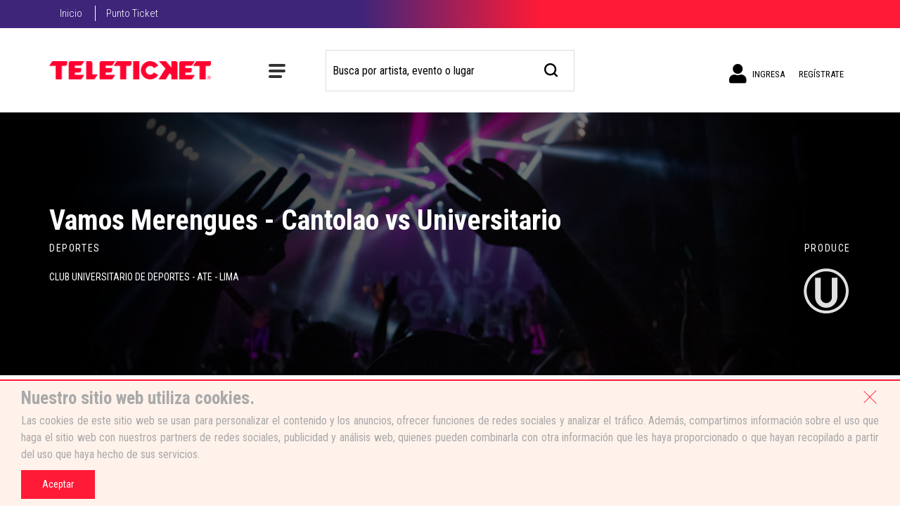

--- FILE ---
content_type: text/html; charset=utf-8
request_url: https://compra.teleticket.com.pe/evento/vamos-merengues
body_size: 12015
content:

<!DOCTYPE html>
<html class="no-js" lang="es">
<head>
    


<meta charset="utf-8">
<meta http-equiv="X-UA-Compatible" content="IE=edge">
<meta name="viewport" content="width=device-width, initial-scale=1">
<link rel="icon" type="image/png" href="https://cdn.teleticket.com.pe/favicon_2022.ico" />
<link rel="SHORTCUT ICON" href="https://cdn.teleticket.com.pe/favicon_2022.ico" />


<title>Entradas Vamos Merengues - Cantolao vs Universitario CLUB UNIVERSITARIO DE DEPORTES - ATE - LIMA</title>
<meta name="description" content="Compra tu entrada para Vamos Merengues - Cantolao vs Universitario, jueves 31 de diciembre 2020 22:00 hrs. en CLUB UNIVERSITARIO DE DEPORTES - ATE - LIMA.">
    <link rel="canonical" href="https://teleticket.com.pe/evento/vamos-merengues" />
<meta property="fb:app_id" content="185751294773934" />
<meta property="og:type" content="website" />


    <meta property="og:title" content="Entradas Vamos Merengues - Cantolao vs Universitario CLUB UNIVERSITARIO DE DEPORTES - ATE - LIMA" />
    <meta property="og:url" content="https://teleticket.com.pe/evento/vamos-merengues" />

    <meta property="og:image" content="https://cdn.teleticket.com.pe/images/eventos/clu001_md.jpg" />
    <meta property="og:description" content="Compra tu entrada para Vamos Merengues - Cantolao vs Universitario, jueves 31 de diciembre 2020 22:00 hrs. en CLUB UNIVERSITARIO DE DEPORTES - ATE - LIMA." />
<meta name="twitter:card" content="summary_large_image" />
<meta name="twitter:site" content="@teleticketperu" />
<meta name="twitter:creator" content="@teleticketperu" />
<meta name="twitter:domain" content="www.teleticket.com.pe" />

<meta name="twitter:title" content="Entradas Vamos Merengues - Cantolao vs Universitario CLUB UNIVERSITARIO DE DEPORTES - ATE - LIMA" />
<meta name="twitter:description" content="Compra tu entrada para Vamos Merengues - Cantolao vs Universitario, jueves 31 de diciembre 2020 22:00 hrs. en CLUB UNIVERSITARIO DE DEPORTES - ATE - LIMA." />
    <meta name="twitter:image" content="https://cdn.teleticket.com.pe/images/eventos/clu001_md.jpg" />
    <meta name="google-site-verification" content="wdoyTY41EmGZxuYc-AW5fcE7Si406XPxvjeLxGeciFk" />



    
    <meta name="keywords" content="ticket, tickets, entrada, entradas, concierto, recital, fiesta, evento, precio, Vamos Merengues - Cantolao vs Universitario, CLUB UNIVERSITARIO DE DEPORTES - ATE - LIMA" />
        <meta name="robots" content="noindex" />
    <link rel="image_src" type="image/jpeg" href="https://cdn.teleticket.com.pe/images/eventos/" />

    <script>   var dataLayer = window.dataLayer = window.dataLayer || [];  </script>  <!-- Google Tag Manager -->  <script>(function(w,d,s,l,i){w[l]=w[l]||[];w[l].push({'gtm.start':  new Date().getTime(),event:'gtm.js'});var f=d.getElementsByTagName(s)[0],  j=d.createElement(s),dl=l!='dataLayer'?'&l='+l:'';j.async=true;j.src=  'https://www.googletagmanager.com/gtm.js?id='+i+dl;f.parentNode.insertBefore(j,f);  })(window,document,'script','dataLayer','GTM-MZ7NPMW');</script>  <!-- End Google Tag Manager -->
        <link rel="stylesheet" href="https://cdnp.teleticket.com.pe/Content/css/estilo-2021/bootstrap.css?v=20240131" />
        
    <link rel="stylesheet" href="https://cdnp.teleticket.com.pe/Content/css/estilo-2021/resena.css?v=20250112">

    <link rel="stylesheet" href="https://cdnp.teleticket.com.pe/Content/css/estilo-2021/layout.css?v=20250509">
    <link rel="stylesheet" href="https://cdnp.teleticket.com.pe/Content/css/estilo-2021/modal-version.css">
    <link rel="stylesheet" href="https://cdnp.teleticket.com.pe/Content/css/estilo-2021/seleccion-version.css?v=20220725">
    <link rel="stylesheet" href="https://cdn.teleticket.com.pe/assets/fancybox/3.5.6/jquery.fancybox.min.css" />
    <link rel="stylesheet" href="https://cdn.teleticket.com.pe/assets/font-awesome/fontawesome-free-5.15.4-web/fontawesome-free-5.15.4-web/css/all.min.css" />
    <link rel="preconnect" href="https://fonts.gstatic.com">
    <link rel="stylesheet" href="https://fonts.googleapis.com/css2?family=Roboto+Condensed:wght@300;400;700&display=swap">
    <!-- Load Vue followed by BootstrapVue -->
    <script src="https://cdn.teleticket.com.pe/assets/vue/2.6.14/vue.min.js?v=20240402v1"></script>
    <script src="https://cdn.teleticket.com.pe/assets/bootstrap/bootstrap-vue/2.21.2/bootstrap-vue.min.js?v=20240402v1"></script>
    <script src="https://cdn.teleticket.com.pe/assets/vue-i18n/8.28.2/js/vue-i18n.js"></script>
    <!-- JS no async -->
    <script src="https://cdn.teleticket.com.pe/assets/jquery/2.1.1/jquery.min.js"></script>
    <!--Axios-->
    <script src="https://cdn.teleticket.com.pe/assets/axios/0.24.0/axios.min.js"></script>
    
    <script type='text/javascript'>
        var appInsights=window.appInsights||function(config)
        {
            function r(config){ t[config] = function(){ var i = arguments; t.queue.push(function(){ t[config].apply(t, i)})} }
            var t = { config:config},u=document,e=window,o='script',s=u.createElement(o),i,f;for(s.src=config.url||'//az416426.vo.msecnd.net/scripts/a/ai.0.js',u.getElementsByTagName(o)[0].parentNode.appendChild(s),t.cookie=u.cookie,t.queue=[],i=['Event','Exception','Metric','PageView','Trace','Ajax'];i.length;)r('track'+i.pop());return r('setAuthenticatedUserContext'),r('clearAuthenticatedUserContext'),config.disableExceptionTracking||(i='onerror',r('_'+i),f=e[i],e[i]=function(config, r, u, e, o) { var s = f && f(config, r, u, e, o); return s !== !0 && t['_' + i](config, r, u, e, o),s}),t
        }({
            instrumentationKey:"9074188e-5cfc-43a7-822f-6d0ce14d69ef"
        });
        window.appInsights=appInsights;
        appInsights.trackPageView();
    </script>
</head>
<body>

    <!-- Google Tag Manager (noscript) -->  <noscript><iframe src="https://www.googletagmanager.com/ns.html?id=GTM-MZ7NPMW"  height="0" width="0" style="display:none;visibility:hidden"></iframe></noscript>  <!-- End Google Tag Manager (noscript) -->

        <nav class="menu--top" id="menu-top">
            <div class="container">
                <ul class="list--menu">
                    <li>
                        <a href="/" v-t="'layout.home'">Inicio</a>
                    </li>
                    <li>
                        <a href="https://www.puntoticket.com">Punto Ticket</a>
                    </li>
                </ul>
            </div>
        </nav>
    <div class="menu-side" id="menu-side-container">
        <div class="overlay--menu"></div>
        <!-- MOVIL -->
        <div class="content-menu-movil d-block d-md-none d-lg-none menu-cuenta">
            <div class="logeado">
                <div id="accordionB">
                    <div class="categoria--mov">
                        <div class="card-header" id="headingTwo">
                            <span role="button" data-toggle="collapse" data-target="#cuenta-mov" aria-expanded="true" aria-controls="cuenta-mov" v-t="'layout.welcome'">
                                &nbsp;<i class="fas fa-chevron-down"></i>&nbsp;&nbsp;Bienvenido
                            </span>
                        </div>
                        <div id="cuenta-mov" class="collapse show" aria-labelledby="headingTwo" data-parent="#accordion">
                            <div class="card-body">
                                <div id="menu-home" class="d-flex flex-column">
                                    <a class="link-categoria text-uppercase" href="https://teleticket.com.pe/Cliente/MisOrdenes" data-value="1" data-ga-tracking="event, Homepage, Click, SubMenuMusica-ClienteID:0" v-t="'layout.orders'">
                                        MIS COMPRAS
                                    </a>
                                    <a class="link-categoria text-uppercase" href="https://teleticket.com.pe/Cliente/MisETickets" data-value="2" data-ga-tracking="event, Homepage, Click, SubMenuDeportes-ClienteID:0">
                                        E-TICKETS
                                    </a>
                                    <a class="link-categoria text-uppercase" href="https://teleticket.com.pe/Cliente/MisDevoluciones" data-ga-tracking="event, Homepage, Click, SubMenuDeportes-ClienteID:0" v-t="'layout.devolutions'">
                                        Mis Devoluciones
                                    </a>
                                    <a class="link-categoria text-uppercase" href="/Cliente/CambioContrasena" data-value="2" data-ga-tracking="event, Homepage, Click, SubMenuDeportes-ClienteID:0" v-t="'layout.changePassword'">
                                        Cambiar Contrase&#241;a
                                    </a>
                                    <a class="link-categoria text-uppercase" href="https://teleticket.com.pe/Account/SignOut" data-value="3" data-ga-tracking="event, Homepage, Click, SubMenuTeatro-ClienteID:0" v-t="'layout.logOut'">
                                        CERRAR SESIÓN
                                    </a>
                                </div>
                            </div>
                        </div>
                    </div>
                </div>
            </div>
            <!--  INGRESO MOVIL -->
            <div class="puntos-venta__movil visita" style="display: none">
                <div class="d-flex ingreso--movil">
                    <a class="" href="https://teleticket.com.pe/Account/SignIn" target="_self">
                        <i class="fa fa-user"></i>&nbsp;{{ $t('layout.signIn') }}
                    </a>
                </div>
            </div>
            <!--  FIN INGRESO MOVIL -->
            <!--  REGISTRO MOVIL -->
            <div class="puntos-venta__movil visita" style="display: none">
                <div class="card-header d-flex ingreso--movil">
                    <a class="" href="https://teleticket.com.pe/Account/Register" target="_self">
                        <i class="log-in">
                            <img src="https://cdnp.teleticket.com.pe/Content/images/estilo-2021/icon/log-in.svg" alt="Registrate">
                        </i>&nbsp;{{ $t('layout.signUp') }}
                    </a>
                </div>
            </div>
            <!--  MENU MOVIL -->
            <div id="accordion" class="accordion">
                <div class="categoria--mov">
                    <div class="card-header" id="headingOne">
                        <span data-toggle="collapse" data-target="#cat-mov" aria-expanded="true" aria-controls="cat-mov">
                            &nbsp;<i class="fas fa-chevron-down"></i>&nbsp;&nbsp;{{ $t('layout.categories') }}
                        </span>
                    </div>
                    <div id="cat-mov" class="collapse" aria-labelledby="headingOne" data-parent="#accordion">
                        <div class="card-body">
                            <div id="menu-home" class="d-flex flex-column">
                                <a class="link-categoria" href="/conciertos" data-ga-tracking="event, Homepage, Click, SubMenuMusica-ClienteID:0" v-t="'layout.concerts'">Conciertos</a>
                                <a class="link-categoria" href="/deportes" data-ga-tracking="event, Homepage, Click, SubMenuDeportes-ClienteID:0" v-t="'layout.sports'">Deportes</a>
                                <a class="link-categoria" href="/teatro" data-ga-tracking="event, Homepage, Click, SubMenuTeatro-ClienteID:0" v-t="'layout.theater'">Teatro</a>
                                <a class="link-categoria" href="/entretenimiento" data-ga-tracking="event, Homepage, Click, SubMenuFamilia-ClienteID:0" v-t="'layout.entertainment'">Entretenimiento</a>
                                <a class="link-categoria" href="/otros" data-ga-tracking="event, Homepage, Click, SubMenuEspeciales-ClienteID:0" v-t="'layout.others'">Otros</a>
                                <a class="link-categoria" href="/todos" data-ga-tracking="event, Homepage, Click, SubMenuEspeciales-ClienteID:0" v-t="'layout.all'">Todos</a>
                            </div>
                        </div>
                    </div>
                </div>
            </div>
            <!--  MENU MOVIL-->
            <!-- BOTON CERRAR -->
            <div class="cerrar" id="cerrar-mov">
                <img src="https://cdnp.teleticket.com.pe/Content/images/estilo-2021/icon/close.svg" alt="cerrar">
            </div>
            <!-- BOTON CERRAR-->
            <!-- PUNTOS DE VENTA -->
            <div class="puntos-venta__movil last">
                <div role="tab" id="headingOne">
                    <a href="https://teleticket.com.pe/puntosventa" class="puntos">
                        <i class="fas fa-map-marker-alt"></i>&nbsp;&nbsp;<span>PUNTOS DE VENTA</span>
                    </a>
                </div>
            </div>
            <!-- FIN PUNTOS DE VENTA -->
        </div>
        <!-- FIN MOVIL -->
        <!--  DESKTOP -->
        <div class="container">
            <div class="nav-category navbar-collapse d-none d-sm-none d-md-block d-lg-block">
                <div id="menu-home" class="d-flex">
                    <a class="link-categoria" href="/conciertos" data-ga-tracking="event, Homepage, Click, SubMenuMusica-ClienteID:0" v-t="'layout.concerts'">Conciertos</a>
                    <a class="link-categoria" href="/deportes" data-ga-tracking="event, Homepage, Click, SubMenuDeportes-ClienteID:0" v-t="'layout.sports'">Deportes</a>
                    <a class="link-categoria" href="/teatro" data-ga-tracking="event, Homepage, Click, SubMenuTeatro-ClienteID:0" v-t="'layout.theater'">Teatro</a>
                    <a class="link-categoria" href="/entretenimiento" data-ga-tracking="event, Homepage, Click, SubMenuFamilia-ClienteID:0" v-t="'layout.entertainment'">Entretenimiento</a>
                    <a class="link-categoria" href="/otros" data-ga-tracking="event, Homepage, Click, SubMenuEspeciales-ClienteID:0" v-t="'layout.others'">Otros</a>
                    <a class="link-categoria" href="/todos" data-ga-tracking="event, Homepage, Click, SubMenuEspeciales-ClienteID:0" v-t="'layout.all'">Todos</a>
                </div>
            </div>
        </div>
    </div>

    <!--  DESKTOP -->
    <!-- header  2021 -->
        <header class="menu" role="navigation" id="menu-navbar">
            
            <div class="container">
                <div class="row align-item-center justify-content-between">
                    
                    <div class="col-8 col-sm-3 col-md-3 col-lg-2 col-xl-auto">
                        <div class="">
                            <a href="https://teleticket.com.pe">
                                <img src="https://cdnp.teleticket.com.pe/Content/images/estilo-2021/logos/logo.png?v=20220725" alt="Teleticket" class="logo" />
                            </a>
                        </div>
                    </div>

                    
                        <div class="col-4 col-sm-auto col-md-1 col-lg-2 col-xl-2">
                            <div class="d-flex cat--button flex-row align-item-center justify-content-center">
                                <div class="d-lg-none d-block d-md-none">
                                    <div class="menu-container ico-menu__movil">
                                        <label for="menu"></label>
                                        <input type="checkbox" id="menu" />
                                        <div role='navigation' class="navi-mov"></div>
                                    </div>
                                </div>
                                    <div class="d-none d-sm-none d-md-block d-lg-block">
                                        <div class="menu-container">
                                            <label for="menudesk"></label>
                                            <input type="checkbox" id="menudesk" />
                                            <div role='navigation' class="navi"></div>
                                        </div>
                                    </div>
                                    <div class="d-none d-lg-block">
                                        <span v-t="'layout.categories'">Categorías</span>
                                    </div>
                            </div>
                        </div>
                                            <div class="col-12 col-sm-4 col-md-4 col-lg-4 col-xl-4 custom-search-form" id="search-form-wrapper">
                            <div class="input-group">
                                <input type="text" class="form-control search-form-wrapper" :placeholder="getKey('layout.searchByArtist')" id="search">
                                <span class="input-group-btn">
                                    <button class="btn btn-default" type="button">
                                        <span class="icon icon-search"></span>
                                    </button>
                                </span>
                            </div>
                        </div>
                                            <div class="d-none d-sm-block col-sm-3 col-md-4 col-lg-4 col-xl-3 login">
                            <div class="d-flex flex-direction-row justify-content-md-end menu-cuenta">
                                <!--  VISITA  -->
                                <div class="visita" style="display: none">
                                    <a class="menu-item-fixed-heigth" href="https://teleticket.com.pe/Account/SignIn"
                                       target="_self">
                                        <i class="fa fa-user user-ico"></i>&nbsp;{{ $t('layout.signIn') }}
                                    </a>
                                </div>
                                <div class="visita" style="display: none">
                                    <a class="menu-item-fixed-heigth" href="https://teleticket.com.pe/Account/Register"
                                       target="_self">{{ $t('layout.signUp') }}</a>
                                </div>
                                <!--  VISITA  -->
                                <div class="parent logeado" style="display: none">
                                    <ul>
                                        <li>
                                            <div>
                                                <div class="name--user">{{ $t('layout.hi') }} <span class="nombre-cliente"></span></div>
                                                <div class="cuenta--ticket">
                                                    {{ $t('layout.purchasesAndETickets') }}<i class="fas fa-chevron-down"></i>
                                                </div>
                                            </div>
                                            <ul>
                                                <li class="logeado">
                                                    <a href="https://teleticket.com.pe/Cliente/MisOrdenes"
                                                       target="_self" v-t="'layout.orders'">
                                                        Mis Compras
                                                    </a>
                                                </li>
                                                <li class="logeado">
                                                    <a href="https://teleticket.com.pe/Cliente/MisETickets"
                                                       target="_self">e-Tickets</a>
                                                </li>
                                                <li class="logeado">
                                                    <a href="https://teleticket.com.pe/Cliente/MisDevoluciones"
                                                       target="_self" v-t="'layout.devolutions'">
                                                        Mis Devoluciones
                                                    </a>
                                                </li>
                                                <li class="logeado">
                                                    <a href="/Cliente/CambioContrasena"
                                                       target="_self" v-t="'layout.changePassword'">Cambiar Contrase&#241;a</a>
                                                </li>
                                                <li class="logeado">
                                                    <a href="https://teleticket.com.pe/Account/SignOut"
                                                       target="_self" v-t="'layout.logOut'">
                                                        Cerrar sesión
                                                    </a>
                                                </li>
                                            </ul>
                                        </li>
                                    </ul>
                                </div>
                            </div>
                        </div>
                </div>
            </div>
        </header>

    <!-- header  2021 -->
    <div id="body-content">
        



<style>
    .text-container {
        position: absolute;
        top: 105px;
        color: white;
        left: 38px;
    }

    .text-title {
        font-size: 5rem;
        font-weight: bold;
    }

    .text-message {
        font-size: 1.5rem;
    }
</style>

<div class="modal" id="agregarAdvertenciaPorEventoSinMedioPagoExtranjero" data-keyboard="false" data-backdrop="static" tabindex="-1" aria-labelledby="agregarAdvertenciaPorEventoSinMedioPagoExtranjero" aria-hidden="true">
    <div class="modal-dialog modal-dialog-centered">
        <div class="modal-content">
            <button type="button" class="close btn-close-outside" data-dismiss="modal" aria-label="Close">
                <span style="font-size:3rem;" aria-hidden="true">&times;</span>
            </button>
            <img class="mx-auto d-block w-100" src="https://cdn.teleticket.com.pe/images/web/alerta/evento-sin-medio-pago-internacional_v2.png" />
            <div class="text-container">
                <p class="text-title" id="txtTitle"></p>
                <p class="text-message" id="txtMessage"></p>
            </div>
        </div>
    </div>
</div>

<script type="text/javascript">
    $(window).load(function () {
        var textTitle = "¡ATENCIÓN!";
        var textMessage = "Este evento tiene disponible la compra <br/> de tickets sólo para clientes <br/> registrados con DNI peruano.";

        if (getCookie("_ptlang") == "en") {
            textTitle = "¡WARNING!";
            textMessage = "Tickets for this event are only <br/> available for registered customers <br/> with Peruvian ID.";
        }

        $('#txtTitle').html(textTitle);
        $('#txtMessage').html(textMessage);

        var esVistaCompra = false;

        if (esVistaCompra) {
            $("#txtTitle").css({
                fontSize: "3rem"
            });

            $("#txtMessage").css({
                fontSize: "1rem"
            });
        }

        var eventoSinMedioPagoParaExtranjero = false;

         if (eventoSinMedioPagoParaExtranjero) {
            $('#agregarAdvertenciaPorEventoSinMedioPagoExtranjero').modal('show')
         }
        });
</script>




<main id="main">
    
    <div class="hero-block d-md-flex pt-80 pb-40 pt-md-100 pb-md-80 align-items-md-center">
        <div class="bg-parallax">
            <img src="https://cdn.teleticket.com.pe/images/eventos/clu001_re_banner.jpg"
                   alt="image-description"
                   class="banner-resena"
                   onerror="this.src='https://cdnp.teleticket.com.pe/Content/images/estilo-2021/resena/genererico_re_banner.jpg'" />
        </div>
        <div class="container pt-md-30">
            <div class="title-holder">
                <div class="heading-holder pt-35 pt-md-0 mb-0_4 mb-md-0">
                    <h1 class="text-white mb-0 nombre-evento">Vamos Merengues - Cantolao vs Universitario</h1>
                    <h3></h3>
                </div>
            </div>
            <div class="row">
                <div class="col-md-6">
                    <div class="text-wrap text-white">
                        <div class="text-holder">
                            <span class="title text-uppercase d-block mb-0_7 mb-md-20">Deportes</span>
                            <address class="mb-20">
                                CLUB UNIVERSITARIO DE DEPORTES - ATE - LIMA<br>

                            </address>
                        </div>
                    </div>
                </div>
                    <div class="col-md-6 d-none d-md-block">
                        <div class="info-wrap text-md-right text-white">
                            <span class="title text-uppercase d-block mb-10" v-t="'texto.produces'">
                                Produce
                            </span>
                            <div class="d-flex justify-content-end">
                                <img src="https://cdn.teleticket.com.pe/images/productoras/logo_productora_universitario.svg" alt="CLUB UNIVERSITARIO DE DEPORTES" style="max-height: 8rem">
                            </div>
                        </div>
                    </div>
            </div>
        </div>
    </div>

    

        <div class="logo-block pt-25 d-md-none">
            <div class="container">
                <span class="title text-uppercase d-block mb-10" v-t="'texto.produces'">
                    Produce
                </span>
                <div class="d-flex justify-content-center">
                    <img src="https://cdn.teleticket.com.pe/images/productoras/logo_productora_universitario.svg" alt="CLUB UNIVERSITARIO DE DEPORTES" style="max-height: 8rem">
                </div>
            </div>
        </div>

    <div class="detail-block">
        <div class="container">
            <div class="content-wrapper">
                <div class="row">
                    
                    <div class="col-md-7 col-mdlg-8 col-xl-8 pt-50 pb-20">
                        

                        <div class="row pt-70">
                            <div class="col-lg-5 col-xl-6 mb-25 mb-lg-0">
                                    <div class="text-center">
                                        <img src="https://cdn.teleticket.com.pe/images/eventos/clu001_calugalistado.jpg"
                                               class="img-responsive img_artist_thumb hidden-xs w-100"
                                               alt=" Vamos Merengues - Cantolao vs Universitario CLUB UNIVERSITARIO DE DEPORTES - ATE - LIMA">
                                    </div>
                            </div>

                            <div class="col-lg-7 col-xl-6">
                                <div class="detail-wrap pr-lg-20 pt-0_4" data-openclose-line="2">
                                    <span class="heading d-block mb-0_5 text-uppercase" v-t="'texto.event'">
                                        Evento
                                    </span>
                                    <h2 class="h1 mb-15 mb-mdlg-45">
                                        Vamos Merengues - Cantolao vs Universitario
                                    </h2>
                                    <div class="slide slider-lines  mb-15 mb-md-80">
                                        <div class="slider-content">
                                            <span><p style="text-align: justify;">La campa&ntilde;a &iexcl;Vamos Merengues! Consiste en la venta del producto llamado &ldquo;Pase Crema Virtual&rdquo; para cada uno de los partidos del club del 2020. <br /> <br /> Este Pase Crema, permitir&aacute; al hincha apoyar a su club y disfrutar de una serie de beneficios:<br /> <br /> 1. Participaci&oacute;n en sorteo de 3 camisetas autografiadas exclusivas de cada uno de los partidos. <br /> <br /> Asimismo, los hinchas que compren los 23 partidos tendr&aacute;n un video homenaje en la Noche Crema de 2021. Podr&aacute;s comprar esta fecha para completar los 23 partidos, pero no tendr&aacute;s la opci&oacute;n de enviar el video.</p>
<p></p>
<p style="text-align: justify;"><strong> P&uacute;blico recomendado:</strong> Ni&ntilde;os / Familiar <br /> <br /> La compra est&aacute; sujeta al registro de datos adicionales por lo que, los datos consignados al momento de la compra ser&aacute;n usados para efecto de concretar el servicio. Al momento de seleccionar comprar usted acepta y declara que los datos ser&aacute;n verdaderos y nos autoriza el uso y tratamiento de los mismos.</p>
<p><span style="font-size: medium;"><a href="https://static-teleticket.azureedge.net/docs/00.Terminos%20y%20Condiciones-PASE%20VIRTUAL%20CREMA-ABONO(31.07.20).pdf?_ga=2.236506753.1643800993.1595260092-1654056509.1584026139" target="_blank"></a><br /></span></p></span>
                                        </div>
                                    </div>
                                    <div class="btn-wrap text-center mb-25 d-md-none">
                                        <a href="#"
                                           class="slide-opener btn btn-outline-secondary line-opener">
                                            <span class="show-text" v-t="'texto.seeMore'">
                                                VER M&#193;S
                                            </span><span class="hide-text" v-t="'texto.seeLess'">
                                                Ver menos
                                            </span>
                                        </a>
                                    </div>
                                </div>
                            </div>
                        </div>
                    </div>

                    
                    <div class="col-md-5 col-mdlg-4 col-xl-4 gray-bg pt-0_5 pt-md-0">
                        <div class="sidebar-content py-50 pl-lg-20">
                            

                            <div id="funciones-listado-accordion" class="mb-md-100 funciones-listado">
                            </div>

                        </div>
                    </div>

                </div>
            </div>
        </div>
    </div>

    <div class="compare-block p-20 d-flex flex-wrap justify-content-between align-items-center d-md-none" id="fixed-item">
        <div class="text-wrap">
            <span class="text" v-t="{ path: 'texto.buyTicketsEvent' , args: { event: 'Vamos Merengues - Cantolao vs Universitario' } }">
                Compra tus entradas Vamos Merengues - Cantolao vs Universitario
            </span>
        </div>
        <div class="btn-wrap">
            <a href="#date-block" class="btn btn-danger with-icon">
                <span class="btn-text" style="text-transform:uppercase" v-t="'texto.buy'">
                    comprar
                </span>
                <span class="icon-wrap ml-10">
                    <span class="icon-ticket"></span>
                </span>
            </a>
        </div>
    </div>
</main>


    </div>

    <div class="cookie-disclaimer" style="display: none;">
        <div class="row align-items-center justify-content-center justify-content-md-start">
            <div class="col-auto">
                <div class="row">
                    <div class="col-10">
                        <h3 class="cookie-disclaimer__titulo">Nuestro sitio web utiliza cookies.</h3>
                    </div>
                    <div class="col-2" style=" margin-top:10px;">
                        <div class="outer">
                            <div id="btn-cerrar-cookies" class="inner">
                                <label class="label-cerrar-cookies">Cerrar</label>
                            </div>
                        </div>
                    </div>
                </div>
                <p class="text-justify cookie-disclaimer__mensaje">
                    Las cookies de este sitio web se usan para personalizar el contenido y los anuncios, ofrecer funciones de redes sociales y analizar el tráfico.
                    Además, compartimos información sobre el uso que haga el sitio web con nuestros partners de redes sociales, publicidad y análisis web,
                    quienes pueden combinarla con otra información que les haya proporcionado o que hayan recopilado a partir del uso que haya  hecho de sus servicios.
                </p>
            </div>
            <div class="col-6 col-md-auto text-center">
                <button class="cookie-disclaimer__btn">Aceptar</button>
            </div>
        </div>
    </div>

    

<head>
</head>

<footer id="footer" class="">
    
                <div class="container" role="contentinfo">
                    <div class="row">
                        <div class="col-12 col-sm-12 col-md-8 col-lg-7">
                            <div class="row">
                                
                                <div class="col-12 col-sm-12 col-md-4">
                                    <img src="https://cdnp.teleticket.com.pe/Content/images/estilo-2021/logos/teleticket_blanco.png"
                                         alt="logo punto ticket footer"
                                         class="logo--footer float-left d-none d-md-block">

                                    <img src="https://cdnp.teleticket.com.pe/Content/images/estilo-2021/logos/logo-footer-mov.jpg"
                                         alt="logo punto ticket footer"
                                         class="logo--footer float-left d-block d-md-none">
                                </div>

                                <div class="col-6 col-sm-6 col-md-3 offset-md-1">
                                    <h5 class="titulo--footer">CONOZC&#193;MONOS</h5>
                                    <ul class="link--ball">
                                        <li>
                                            <a href="https://teleticket.com.pe/paginas/somos">Acerca de nosotros</a>
                                        </li>
                                        <li>
                                            <a href="https://teleticket.com.pe/paginas/TerminoCondiciones">T&#233;rminos y condiciones</a>
                                        </li>
                                        <li>
                                            <a href="https://teleticket.com.pe/paginas/politica_Cookies">Pol&#237;tica de cookies</a>
                                        </li>
                                        <li>
                                            <a href="https://teleticket.com.pe/paginas/politica_privacidad">Pol&#237;tica de privacidad</a>
                                        </li>
                                        <li>
                                            <a href="https://teleticket.com.pe/paginas/DerechosArco">Derechos Arco</a>
                                        </li>
                                        <li>
                                            <a href="https://teleticket.com.pe/comprobantePago">Revisa tu boleta</a>
                                        </li>
                                        <li>
                                            <a href="https://cdn.teleticket.com.pe/docs/codigoetica.pdf" target="_blank" class="text-white small">C&#243;digo de &#233;tica</a>
                                        </li>
                                    </ul>
                                </div>

                                <div class="col-6 col-sm-6 col-md-3">
                                    <h5 class="titulo--footer">&#161;TRABAJEMOS JUNTOS!</h5>
                                    <ul class="link--ball mb-20">
                                        <li>
                                            <a href="https://form.typeform.com/to/AwsfDhVx">&#191;Tienes un evento?</a>
                                        </li>
                                        <li>
                                            <a href="https://form.typeform.com/to/eDO5ufaC">Venta empresas</a>
                                        </li>
                                        <li>
                                            <a target="_blank" href="https://backoffice.teleticket.com.pe">M&#243;dulo promotores</a>
                                        </li>
                                    </ul>
                                </div>
                            </div>
                        </div>
                        <div class="line--foote"></div>
                        <div class="col-12 col-sm-12 col-md-4 col-lg-5">
                            <div class="row">
                                <div class="col-12 col-md-12 col-lg-8 col-xl-6">
                                    <h5 class="titulo--footer  d-md-block titulo--conversemos">CONVERSEMOS</h5>
                                    <div class="flex-social justify-content-between--new">
                                        <a href="https://www.instagram.com/teleticket.oficial/">
                                            <i class="fab fa-instagram"></i>
                                        </a>
                                        <a href="http://www.facebook.com/teleticket">
                                            <img class="ico-footer" src="https://cdnp.teleticket.com.pe/Content/images/estilo-2021/icon/facebook.svg" alt="icono">
                                        </a>
                                        <a href="https://www.tiktok.com/@teleticket">
                                            <i class="fab fa-tiktok"></i>
                                        </a>
                                        <a href="https://twitter.com/teleticketperu">
                                            <img class="ico-footer" src="https://cdnp.teleticket.com.pe/Content/images/estilo-2021/icon/twitter-x.svg" alt="icono">
                                        </a>
                                    </div>
                                    
                                </div>
                                <div class="line--foote_c"></div>
                                <div class="col-12 col-md-12 col-lg-4 col-xl-6 my-auto text-center">
                                    <div class="col-md-12 col-lg-12 col-xl-12 my-auto text-center">
                                        <img src="https://cdnp.teleticket.com.pe/Content/images/footer/soporte-fans.png" width="145px" alt="Soporte Fans" class="img-responsive">
                                    </div>
                                    <div class="row">
                                        <div class="col-6 col-md-12 col-lg-12 col-xl-12 my-auto text-center">
                                            <div class="flex-ayuda--footer">
                                                <a href="https://teleticketperu.zendesk.com/hc/es" class="centro-ayuda--footer text-uppercase">
                                                    Centro de Ayuda
                                                </a>
                                            </div>
                                        </div>
                                        <div class="col-6 col-md-12 col-lg-12 col-xl-12 mt-0_7 text-center">
                                            <a href="/Cliente/LibroReclamaciones">
                                                <img src="https://cdnp.teleticket.com.pe/Content/images/footer/libro-reclamaciones.png" width="140px" alt="Libro de reclamaciones" class="img-responsive">
                                            </a>
                                        </div>
                                    </div>
                                </div>
                            </div>
                        </div>
                    </div>
                </div>
                <div class="line--foote_b"></div>

</footer>


    

    <script type="text/javascript" src="https://cdn.teleticket.com.pe/assets/jquery.bcSwipe/jquery.bcSwipe.min.js"></script>
    <script type="text/javascript" src="https://cdn.teleticket.com.pe/assets/jquery-slidebars/slidebars.min.js"></script>
    <script type="text/javascript" src="https://cdn.teleticket.com.pe/assets/jquery.autocomplete/1.2.2/jquery.autocomplete.min.js"></script>
    <script type="text/javascript" src="https://cdn.teleticket.com.pe/assets/jquery.screwdefaultbuttons/2.0.6/jquery.screwdefaultbuttons.min.js"></script>
    <script type="text/javascript" src="https://cdn.teleticket.com.pe/assets/jquery.readmore/readmore.min.js"></script>
    <script type="text/javascript" src="https://cdn.teleticket.com.pe/assets/jquery.placeholder/2.0.8/jquery.placeholder.js"></script>
    <script type="text/javascript" src="https://cdn.teleticket.com.pe/js/jquery.rut.js"></script>
    <script type="text/javascript" src="https://cdn.teleticket.com.pe/js/jquery.validate.min.js"></script>
    <script type="text/javascript" src="https://cdn.teleticket.com.pe/js/jquery.form.js"></script>
    <script type="text/javascript" src="https://cdn.teleticket.com.pe/assets/underscore/1.8.3/underscore-min.js"></script>
    <script type="text/javascript" src="https://cdn.teleticket.com.pe/assets/bootstrap/4.6.0/js/popper.js"></script>
    <script type="text/javascript" src="https://cdnp.teleticket.com.pe/Content/js/customValidators.js?v=20240531"></script>
    <script type="text/javascript" src="https://cdnp.teleticket.com.pe/Content/js/estilo-2021/search.js?v=20250204"></script>
    <script type="text/javascript" src="https://cdn.teleticket.com.pe/assets/bootstrap/4.3.1/js/bootstrap.min.js"></script>
    <script type="text/javascript" src="https://cdn.teleticket.com.pe/assets/owl-carousel/2.3.4/js/owl.carousel.min.js"></script>
    <script type="text/javascript" src="https://cdnp.teleticket.com.pe/Content/js/utils-1.10.js?v=20240402"></script>
    <script type="text/javascript" src="https://cdnp.teleticket.com.pe/Content/js/estilo-2021/home.js?v=20221014"></script>
    <script type="text/javascript" src="https://cdnp.teleticket.com.pe/Content/js/gaEventTracking.min.js?v=20170725"></script>
    <script type="text/javascript" src="https://cdnp.teleticket.com.pe/Content/js/estilo-2021/cookie-disclaimer.js?v=20241028"></script>
    <script type="text/javascript" src="https://cdnp.teleticket.com.pe/Content/js/estilo-2021/layout.js"></script>
    <script type="text/javascript" src="https://cdn.teleticket.com.pe/assets/fancybox/3.5.6/jquery.fancybox.min.js"></script>

    
    <script src="https://cdn.teleticket.com.pe/assets/vue-i18n/8.28.2/js/vue-i18n.js"></script>
    <script src="https://cdn.teleticket.com.pe/assets/momentjs/2.29.1/moment.min.js"></script>
    <script src="https://cdn.teleticket.com.pe/assets/momentjs/2.29.1/es.js"></script>
    <script src="https://cdn.teleticket.com.pe/assets/momentjs/2.29.1/moment.pt.js"></script>
    <!-- SCRIPTS 2021 -->
    <script src="https://cdnp.teleticket.com.pe/Content/js/estilo-2021/datepicker-es.js" defer></script>
    <script src="https://cdnp.teleticket.com.pe/Content/js/estilo-2021/datepicker-en.js" defer></script>
    <script src="https://cdnp.teleticket.com.pe/Content/js/estilo-2021/datepicker-pt.js" defer></script>
    <script src="https://cdnp.teleticket.com.pe/Content/js/estilo-2021/resena.js?v=20250825"></script>
    <script src="https://cdnp.teleticket.com.pe/Content/js/estilo-2021/vue.js?v=20240207"></script>
    <!-- SCRIPTS 2021 -->
    <script type="text/javascript" src="https://cdnp.teleticket.com.pe/Content/js/seleccionAsientos/svg-injector.min.js"></script>
    <script type="text/javascript" src="https://cdnp.teleticket.com.pe/Content/js/seleccionAsientos/renderMapaSVG.min.js?v=20250918"></script>


    <script type="text/javascript">
        var horasPorFecha = {};
        window.___gcfg = {
            lang: 'es-419'
        };

        (function (d, s, id) {
            var js, fjs = d.getElementsByTagName(s)[0];
            if (d.getElementById(id))
                return;
            js = d.createElement(s); js.id = id;
            js.src = "//connect.facebook.net/es_LA/sdk.js#xfbml=1&appId=185751294773934&version=v2.0";
            fjs.parentNode.insertBefore(js, fjs);
        }(document, 'script', 'facebook-jssdk'));

        function onErrorSvgRecinto(t) {
            if (t) {
                    t.src = 'https://cdnp.teleticket.com.pe/Content/images/estilo-2021/resena/presencial-generico.jpg';
                t.setAttribute('class', 'img-fluid')
            }
        }

        $(function () {
            $(document).on('vue-loaded', function () {
                try {
                    if ($(window).width() <= 768) {
                        $('.bg-parallax').each(function () {
                            var backgroundImage = $(this).css('background-image')
                            var divImg = $(this);
                            divImg.css('background-image', backgroundImage.replace('_re_banner', '_@x1'));
                            divImg.css({ 'background-size': 'contain', 'background-position': 'top' });
                        })
                    }
                } catch (e) {
                    console.info('no se ha podido setear los banners en sm')
                }

                $("#discounts-select").change(function() {
                    var value = $(this).val();
                    if (value == "0") {
                        $("#buy-btn").attr("href", "#").attr('disabled', 'disabled');
                    } else {
                        $("#buy-btn").attr("href", value).removeAttr('disabled');
                    }
                });

                if ($(".btn_fecha").length == 1 && $("input[name='radio-calendar']").length == 1) {
                    $("#calendars-container").hide();
                    $("input[name='radio-calendar']").first().trigger("click");
                }

                /**
                    *  Scripts Landing-2021
                    */
                var funcionSeleccionada = null
                $('.selectorFuncion').on("change", function (e) {
                    if (this.value !== 0) {
                        funcionSeleccionada = this.value;
                    }
                })

                $('.btnComprar').on("click", function (e) {
                    e.preventDefault()
                    var buyLink = $(this).data("buylink");
                    if (buyLink !== null && buyLink !== undefined) {
                        window.location.href = buyLink;
                    } else {
                        window.location.href = funcionSeleccionada;
                    }
                })

                $('#btnComprarCalendario').on('click', function (e) {
                    e.preventDefault();
                    var buyLink = $('#select-categorias-calendario').val();
                    if (buyLink) {
                        window.location.href = buyLink;
                    }
                })

                $('#btnSeleccionarHora').on("click", function (e) {
                    window.viewApp.horaSeleccionada = window.viewApp.horaSeleccionada;
                })

                $('#alt-field2').on('change', function () {
                    var fecha = $("#alt-field2").val();
                    var horasFecha = horasPorFecha[fecha.replaceAll('/', '-')];
                    window.viewApp.horas = horasFecha;
                });

                $("#select-categorias-calendario").on('change', function () {
                    var categoria = $("#select-categorias-calendario").val();
                    if (categoria !== "0") {
                        $("#btnComprarCalendario").removeClass('disabled');
                    } else {
                        $("#btnComprarCalendario").addClass('disabled');
                    }
                });
            });

            const eventoResenaMessages = {
                en: {
                    texto: {
                        share: "SHARE",
                        seeMore: "SEE MORE",
                        seeLess: "See less",
                        totalPriceIncludes: "Total price includes service charge.",
                        availableDiscounts: "AVAILABLE DISCOUNTS",
                        event: "EVENT",
                        chooseFunction: "SELECT EVENT",
                        notAvailable: "Not available",
                        chooseCategory: "Select category",
                        buyYourTicket: "BUY YOUR TICKET",
                        reserveParking: "PARKING RESERVATION",
                        buyYourTickets: "Buy your tickets",
                        buy: "buy",
                        soldOutShows: "Sold out shows",
                        buyTicketsEvent: "Buy your tickets {event}",
                        available: "AVAILABLE",
                        dateUndefined: "Date to be defined",
                        selectSchedule: "Select schedule",
                        confirm: "confirm",
                        produces: "produces",
                        soldOut: "Sold out",
                        nextDay: "Soon"
                    }
                },
                es: {
                    texto: {
                        share: "COMPARTE",
                        seeMore: "VER MÁS",
                        seeLess: "Ver menos",
                        totalPriceIncludes: "Precio total incluye cargo por servicio.",
                        availableDiscounts: "DESCUENTOS DISPONIBLES",
                        event: "EVENTO",
                        chooseFunction: "SELECCIONA FUNCIÓN",
                        notAvailable: "No disponible",
                        chooseCategory: "Selecciona categoria",
                        buyYourTicket: "COMPRA TU ENTRADA",
                        reserveParking: "RESERVE PARKING",
                        buyYourTickets: "Compra tus entradas",
                        buy: "comprar",
                        soldOutShows: "Funciones agotadas",
                        buyTicketsEvent: "Compra tus entradas {event}",
                        available: "DISPONIBLE",
                        dateUndefined: "Fecha por definir",
                        selectSchedule: "Selecciona horario",
                        confirm: "confirmar",
                        produces: "Produce",
                        soldOut: "Agotado",
                        nextDay: "Proximamente"
                    }
                },
                pt: {
                    texto: {
                        share: "COMPARTILHE",
                        seeMore: "VER MAIS",
                        seeLess: "Ver menos",
                        totalPriceIncludes: "O preço total inclui taxa de serviço.",
                        availableDiscounts: "DESCONTOS DISPONÍVEIS",
                        event: "EVENTO",
                        chooseFunction: "SELECIONE A FUNÇÃO",
                        notAvailable: "Não disponível",
                        chooseCategory: "Selecione a categoria",
                        buyYourTicket: "COMPRE SEU INGRESSO",
                        reserveParking: "RESERVE ESTACIONAMENTO",
                        buyYourTickets: "Compre seus ingressos",
                        buy: "comprar",
                        soldOutShows: "Funções esgotadas",
                        buyTicketsEvent: "Compre seus ingressos {event}",
                        available: "DISPONÍVEL",
                        dateUndefined: "Data a definir",
                        selectSchedule: "Selecione o horário",
                        confirm: "confirmar",
                        produces: "Produce",
                        soldOut: "Esgotado",
                        nextDay: "Em breve"
                    }
                }
            }

            const ptLangCookie = getCookie("_ptlang");
            const idiomas = ['es', 'en', 'pt'];
            const idioma = idiomas.includes(ptLangCookie) ? ptLangCookie : 'es';

            const i18nViewApp = new VueI18n({
                locale: idioma,
                messages: eventoResenaMessages
            });

            window.viewApp = new Vue({
                el: '#main',
                i18n: i18nViewApp,
                data: {
                    horas: [],
                    horaSeleccionada: null
                },
                mounted() {
                    $(document).trigger('vue-loaded');
                    setTimeout(() => {
                        setCalendarioLang(idioma);
                        moment.locale(idioma);
                    }, 50)
                },
                computed: {

                },
                methods: {
                    getTextoDisponible(agotado, motivo) {
                        var texto = ''
                        if (agotado) {
                            texto = motivo == 1 ? this.$i18n.t('texto.soldOut') :
                                motivo == 2 ? this.$i18n.t('texto.notAvailable') : this.$i18n.t('texto.nextDay');
                        } else {
                            texto = this.$i18n.t('texto.available');
                        }
                        return texto
                    },
                    getDiaFuncion(f) {
                        var fecha = moment(f);
                        return fecha.format("ddd DD");
                    },
                    getMesHoraFuncion(f) {
                        var fecha = moment(f);
                        return fecha.format("MMMM HH:mm");
                    },
                    getDiaMesDeDiaSeleccionado() {
                        if (this.horaSeleccionada == null) {
                            return '';
                        }
                        const { Fecha } = this.horaSeleccionada;
                        const fechaMoment = moment(Fecha);

                        const format = idioma == "en" ? 'MMMM DD' : 'DD [de] MMMM';

                        return fechaMoment.format(format);
                    }
                },
                watch: {
                    '$i18n.locale': function (val, oldVal) {
                        try {
                            moment.locale(val);
                        } catch (e) {
                            console.error(e)
                        }
                        try {
                            setCalendarioLang(val);
                        } catch (e) {
                            console.error(e)
                        }
                        try {
                            setTimeout(() => { jcf.refreshAll() }, 100)
                        } catch (e) {
                            console.error(e)
                        }
                        try {

                        } catch (e) {
                            console.error(e);
                        }
                    },
                    horas: function (val) {
                        if (val !== undefined && val.length === 1) {
                            this.horaSeleccionada = val[0];
                        }
                    },

                    horaSeleccionada: function (val) {
                        if (!val.Descripcion) {
                            $("#selectedHour").html(val.hora).data('datetime', selectedHour);
                            $("#divSelectedHour").show();
                        }
                        else {
                            $("#selectedHour").html('').data('datetime', '');
                            $("#divSelectedHour").hide();
                        }

                        $("#prices").html(val.HtmlPrecios);
                            var select = $("#select-categorias-calendario");
                        var selectValue = select.val();

                        select.find('option')
                            .remove()
                            .end()
                            .append(`<option value="0">${this.$i18n.t('texto.chooseCategory') }</option>`)
                            .val('0');

                        if (selectValue != 0)
                            select.trigger("change");

                        val.BuyLinks.filter(b => !b.Disabled).forEach(b => {
                            var o = new Option(b.Name, b.Url);
                            $(o).html(b.Name);
                            select.append(o);
                        });
                        $('#form-select-categorias-calendario, #info-seleccion').removeClass('d-none')

                        if (val.BuyLinks.filter(b => !b.Disabled).length == 1) {
                            val.BuyLinks.filter(b => !b.Disabled).forEach(b => {
                                $('#select-categorias-calendario').val(b.Url);
                                $('#select-categorias-calendario').change();
                            });
                        }


                        if (this.horaSeleccionada !== null) {
                            $('#btnSeleccionarHora').removeClass('disabled')
                        }
                    }
                },
                filters: {
                    diaHoraSeleccionada: function (value) {
                        if (value == null) {
                            return '';
                        }
                        const { Fecha } = value;
                        const format = idioma == "en" ? 'dddd MMMM DD' : 'dddd DD [de] MMMM';
                        return value.Descripcion || moment(Fecha).format(format);
                    }
                }
                })

        });
    </script>


        <script type="text/javascript">
            $(function () {
                var searchElementsLoaded = false;
                $("input[id='search']").click(function (event) {
                    if (!searchElementsLoaded) {
                        $.ajax('/Landing/GetEventosBusqueda')
                            .done(function (data) {
                                registerSearchComponent(data);
                                searchElementsLoaded = true;
                            });
                    }
                });
            });
        </script>

    <script type="text/javascript">

        const layoutResources = {
            es: {
                layout: {
                    hi: 'Hola',
                    home: 'Inicio',
                    account: 'Mis Datos',
                    purchasesAndETickets: 'Compras & e-Tickets',
                    signIn: 'Ingresa',
                    signUp: 'Regístrate',
                    orders: 'Mis compras',
                    devolutions: 'Mis Devoluciones',
                    changePassword: 'Cambiar contraseña',
                    logOut: 'Cerrar sesión',
                    searchByArtist: 'Busca por artista, evento o lugar',
                    categories: 'Categorías',
                    sports: 'Deportes',
                    concerts: 'Conciertos',
                    others: 'Otros',
                    entertainment: 'Entretenimiento',
                    music: 'Música',
                    theater: 'Teatro',
                    family: 'Familia',
                    specials: 'Especiales',
                    all: 'Todos',
                    welcome: "Bienvenido"
                },
                sidebar: {
                    popular: 'Destacados',
                    puntoStore: 'PUNTOS DE RETIRO Y/O VENTA',
                    visitOur: 'Visita nuestro:',
                    helpCenter: 'Centro de Ayuda'
                }
            },
            en: {
                layout: {
                    hi: 'Hi',
                    home: 'Home',
                    account: "Account",
                    purchasesAndETickets: 'Purchases and e-tickets',
                    signIn: 'Sign In',
                    signUp: 'Sign Up',
                    orders: 'Orders',
                    devolutions: 'My Returns',
                    changePassword: 'Change password',
                    logOut: 'Log Out',
                    searchByArtist: 'Search by artist, event or place',
                    categories: 'Categories',
                    sports: 'Sports',
                    concerts: 'Concerts',
                    others: 'Others',
                    entertainment: 'Entertainment',
                    music: 'Music',
                    theater: 'Theater',
                    family: 'Family',
                    specials: 'Specials',
                    all: 'All',
                    welcome: "Welcome"
                },
                sidebar: {
                    popular: "Popular",
                    puntoStore: 'PICK UP AND/OR SALE SITES',
                    visitOur: "Visit our:",
                    helpCenter: 'Help Center'
                }
            },
            pt: {
                layout: {
                    hi: 'Olá',
                    home: 'Início',
                    account: "Conta",
                    purchasesAndETickets: 'Compras e e-tickets',
                    signIn: 'Entrar',
                    signUp: 'Cadastrar-se',
                    orders: 'Minhas Compras',
                    devolutions: 'Minhas Devoluções',
                    changePassword: 'Alterar senha',
                    logOut: 'Sair',
                    searchByArtist: 'Buscar por artista, evento ou local',
                    categories: 'Categorias',
                    sports: 'Esportes',
                    concerts: 'Concertos',
                    others: 'Outros',
                    entertainment: 'Entretenimento',
                    music: 'Música',
                    theater: 'Teatro',
                    family: 'Família',
                    specials: 'Especiais',
                    all: 'Todos',
                    welcome: "Bem-vindo"
                },
                sidebar: {
                    popular: "Popular",
                    puntoStore: 'PONTOS DE RETIRADA E/OU VENDA',
                    visitOur: "Visite nosso:",
                    helpCenter: 'Centro de Ajuda'
                }
            }
        }

        window.ptLangCookie = getCookie("_ptlang");
        window.idiomas = ['es', 'en', 'pt'];
        window.idioma = window.idiomas.includes(window.ptLangCookie) ? window.ptLangCookie : 'es';

        const i18nLayout = new VueI18n({
            locale: idioma,
            messages: layoutResources,
        });

        new Vue({
            el: "#sidebar",
            i18n: i18nLayout
        });

        new Vue({
            el: "#menu-side-container",
            i18n: i18nLayout
        });

        new Vue({
            el: "#menu-navbar",
            i18n: i18nLayout,
            methods: {
                getKey(key) {
                    return this.$i18n.t(key);
                }
            }
        });

        new Vue({
            el: "#menu-top",
            i18n: i18nLayout
        });


        $(function () {

            function cargarInfoUserLogeado({ Nombres = '', Apellidos = '' }) {
                $('.nombre-cliente').html(Nombres + " " + Apellidos);
            }

            var ptab = getCookie("_ptab");

            if (typeof ptab !== 'undefined' && ptab === "1") {
                $(".menu-cuenta > .visita").hide();
                $(".menu-cuenta-mobile > .visita").hide();
                $(".menu-cuenta > .logeado").show();
                $(".menu-cuenta").show();
                cargarInfoUserLogeado(getLoginState());
            }
            else {
                $(".menu-cuenta > .logeado").hide();
                $(".menu-cuenta-mobile > .logeado").hide();
                $(".menu-cuenta > .visita").show();
                $(".menu-cuenta-mobile > .visita").show();
                $(".menu-cuenta").show();
                try {
                    removeLoginState();
                } catch (e) {
                    //console.error(e);
                }
            }
            if (typeof gaEventTracking !== 'undefined') {
                gaEventTracking.init({
                    inheritance: true
                });
            }
        });
    </script>
    <!-- GetChatScript -->
    <script id="ze-snippet" src="https://static.zdassets.com/ekr/snippet.js?key=224dfbd2-da79-4541-bc1b-9905b20ebe73"></script><script type="text/JavaScript">window.zESettings = { webWidget: { color: { theme: "#AD201A" } } };</script>
</body>
</html>

--- FILE ---
content_type: text/css
request_url: https://cdnp.teleticket.com.pe/Content/css/estilo-2021/bootstrap.css?v=20240131
body_size: 64100
content:
/*! * Bootstrap v4.3.1 (https://getbootstrap.com/) * Copyright 2011-2019 The Bootstrap Authors * Copyright 2011-2019 Twitter, Inc. * Licensed under MIT (https://github.com/twbs/bootstrap/blob/master/LICENSE) */

:root {
    --blue: #007bff;
    --indigo: #6610f2;
    --purple: #6f42c1;
    --pink: #e83e8c;
    --red: #ec5f43;
    --orange: #fc5a0f;
    --yellow: #ffc107;
    --green: #28a745;
    --teal: #20c997;
    --cyan: #17a2b8;
    --white: #fff;
    --gray: #868e96;
    --gray-dark: #343a40;
    --faded-black: #7f8183;
    --dark-gray: #f2f3f4;
    --primary: #007bff;
    --secondary: #7f8183;
    --success: #28a745;
    --info: #fff;
    --warning: #ec5f43;
    --danger: #fc5a0f;
    --light: #f9f9fa;
    --dark: #f2f3f4;
    --breakpoint-xs: 0;
    --breakpoint-sm: 768px;
    --breakpoint-md: 1024px;
    --breakpoint-mdlg: 1200px;
    --breakpoint-lg: 1400px;
    --breakpoint-xl: 1600px;
    --font-family-sans-serif: -apple-system, BlinkMacSystemFont, "Segoe UI", Roboto, "Helvetica Neue", Arial, "Noto Sans", sans-serif, "Apple Color Emoji", "Segoe UI Emoji", "Segoe UI Symbol", "Noto Color Emoji";
    --font-family-monospace: SFMono-Regular, Menlo, Monaco, Consolas, "Liberation Mono", "Courier New", monospace;
}

*, *::before, *::after {
    box-sizing: border-box;
}

html {
    font-family: sans-serif;
    line-height: 1.15;
    -webkit-text-size-adjust: 100%;
    -webkit-tap-highlight-color: rgba(0, 0, 0, 0);
}

article, aside, figcaption, figure, footer, header, hgroup, main, nav, section {
    display: block;
}

body {
    margin: 0;
    font-family: "Montserrat", Arial, sans-serif;
    font-size: 1.6rem;
    font-weight: 400;
    line-height: 1.5;
    color: #7f8183;
    text-align: left;
    background-color: #fff;
}

[tabindex="-1"]:focus {
    outline: 0 !important;
}

hr {
    box-sizing: content-box;
    height: 0;
    overflow: visible;
}

h1, h2, h3, h4, h5, h6 {
    margin-top: 0;
    margin-bottom: .5rem;
}

p {
    margin-top: 0;
    margin-bottom: 1rem;
}

abbr[title], abbr[data-original-title] {
    text-decoration: underline;
    text-decoration: underline dotted;
    cursor: help;
    border-bottom: 0;
    text-decoration-skip-ink: none;
}

address {
    margin-bottom: 1rem;
    font-style: normal;
    line-height: inherit;
}

ol, ul, dl {
    margin-top: 0;
    margin-bottom: 1rem;
}

    ol ol, ul ul, ol ul, ul ol {
        margin-bottom: 0;
    }

dt {
    font-weight: 700;
}

dd {
    margin-bottom: .5rem;
    margin-left: 0;
}

blockquote {
    margin: 0 0 1rem;
}

b, strong {
    font-weight: bolder;
}

small {
    font-size: 80%;
}

sub, sup {
    position: relative;
    font-size: 75%;
    line-height: 0;
    vertical-align: baseline;
}

sub {
    bottom: -.25em;
}

sup {
    top: -.5em;
}

a {
    color: white;
    text-decoration: none;
    background-color: transparent;
}

    a:hover {
        color: #0056b3;
        text-decoration: none;
    }

    a:not([href]):not([tabindex]) {
        color: inherit;
        text-decoration: none;
    }

        a:not([href]):not([tabindex]):hover, a:not([href]):not([tabindex]):focus {
            color: inherit;
            text-decoration: none;
        }

        a:not([href]):not([tabindex]):focus {
            outline: 0;
        }

pre, code, kbd, samp {
    font-family: SFMono-Regular, Menlo, Monaco, Consolas, "Liberation Mono", "Courier New", monospace;
    font-size: 1em;
}

pre {
    margin-top: 0;
    margin-bottom: 1rem;
    overflow: auto;
}

figure {
    margin: 0 0 1rem;
}

img {
    vertical-align: middle;
    border-style: none;
}

svg {
    overflow: hidden;
    vertical-align: middle;
}

table {
    border-collapse: collapse;
}

caption {
    padding-top: .75rem;
    padding-bottom: .75rem;
    color: #6c757d;
    text-align: left;
    caption-side: bottom;
}

th {
    text-align: inherit;
}

label {
    display: inline-block;
    margin-bottom: .5rem;
}

button {
    border-radius: 0;
}

    button:focus {
        outline: 1px dotted;
        outline: 5px auto -webkit-focus-ring-color;
    }

input, button, select, optgroup, textarea {
    margin: 0;
    font-family: inherit;
    font-size: inherit;
    line-height: inherit;
}

button, input {
    overflow: visible;
}

button, select {
    text-transform: none;
}

select {
    word-wrap: normal;
}

button, [type="button"], [type="reset"], [type="submit"] {
    -webkit-appearance: button;
}

    button:not(:disabled), [type="button"]:not(:disabled), [type="reset"]:not(:disabled), [type="submit"]:not(:disabled) {
        cursor: pointer;
    }

    button::-moz-focus-inner, [type="button"]::-moz-focus-inner, [type="reset"]::-moz-focus-inner, [type="submit"]::-moz-focus-inner {
        padding: 0;
        border-style: none;
    }

input[type="radio"], input[type="checkbox"] {
    box-sizing: border-box;
    padding: 0;
}

input[type="date"], input[type="time"], input[type="datetime-local"], input[type="month"] {
    -webkit-appearance: listbox;
}

textarea {
    overflow: auto;
    resize: vertical;
}

fieldset {
    min-width: 0;
    padding: 0;
    margin: 0;
    border: 0;
}

legend {
    display: block;
    width: 100%;
    max-width: 100%;
    padding: 0;
    margin-bottom: .5rem;
    font-size: 1.5rem;
    line-height: inherit;
    color: inherit;
    white-space: normal;
}

progress {
    vertical-align: baseline;
}

[type="number"]::-webkit-inner-spin-button, [type="number"]::-webkit-outer-spin-button {
    height: auto;
}

[type="search"] {
    outline-offset: -2px;
    -webkit-appearance: none;
}

    [type="search"]::-webkit-search-decoration {
        -webkit-appearance: none;
    }

::-webkit-file-upload-button {
    font: inherit;
    -webkit-appearance: button;
}

output {
    display: inline-block;
}

summary {
    display: list-item;
    cursor: pointer;
}

template {
    display: none;
}

[hidden] {
    display: none !important;
}

h1, h2, h3, h4, h5, h6, .h1, .h2, .h3, .h4, .h5, .h6 {
    margin-bottom: .5rem;
    font-weight: 600;
    line-height: 1.2;
}

h1, .h1 {
    font-size: 4rem;
}

h2, .h2 {
    font-size: 3rem;
}

h3, .h3 {
    font-size: 2.5rem;
}

h4, .h4 {
    font-size: 1.5rem;
}

h5, .h5 {
    font-size: 1.25rem;
}

h6, .h6 {
    font-size: 1rem;
}

.lead {
    font-size: 1.25rem;
    font-weight: 300;
}

.display-1 {
    font-size: 6rem;
    font-weight: 300;
    line-height: 1.2;
}

.display-2 {
    font-size: 5.5rem;
    font-weight: 300;
    line-height: 1.2;
}

.display-3 {
    font-size: 4.5rem;
    font-weight: 300;
    line-height: 1.2;
}

.display-4 {
    font-size: 3.5rem;
    font-weight: 300;
    line-height: 1.2;
}

hr {
    margin-top: 1rem;
    margin-bottom: 1rem;
    border: 0;
    border-top: 1px solid rgba(0, 0, 0, .1);
}

small, .small {
    font-size: 80%;
    font-weight: 400;
}

mark, .mark {
    padding: .2em;
    background-color: #fcf8e3;
}

.list-unstyled {
    padding-left: 0;
    list-style: none;
}

.list-inline {
    padding-left: 0;
    list-style: none;
}

.list-inline-item {
    display: inline-block;
}

    .list-inline-item:not(:last-child) {
        margin-right: .5rem;
    }

.initialism {
    font-size: 90%;
    text-transform: uppercase;
}

.blockquote {
    margin-bottom: 1rem;
    font-size: 1.25rem;
}

.blockquote-footer {
    display: block;
    font-size: 80%;
    color: #6c757d;
}

    .blockquote-footer::before {
        content: "\2014\00A0";
    }

.img-fluid {
    max-width: 100%;
    height: auto;
}

.img-thumbnail {
    padding: .25rem;
    background-color: #fff;
    border: 1px solid #dee2e6;
    border-radius: .25rem;
    max-width: 100%;
    height: auto;
}

.figure {
    display: inline-block;
}

.figure-img {
    margin-bottom: .5rem;
    line-height: 1;
}

.figure-caption {
    font-size: 90%;
    color: #6c757d;
}

code {
    font-size: 87.5%;
    color: #e83e8c;
    word-break: break-word;
}

a > code {
    color: inherit;
}

kbd {
    padding: .2rem .4rem;
    font-size: 87.5%;
    color: #fff;
    background-color: #212529;
    border-radius: .2rem;
}

    kbd kbd {
        padding: 0;
        font-size: 100%;
        font-weight: 700;
    }

pre {
    display: block;
    font-size: 87.5%;
    color: #212529;
}

    pre code {
        font-size: inherit;
        color: inherit;
        word-break: normal;
    }

.pre-scrollable {
    max-height: 340px;
    overflow-y: scroll;
}

.container {
    width: 100%;
    padding-right: 20px;
    padding-left: 20px;
    margin-right: auto;
    margin-left: auto;
}

@media (min-width: 768px) {
    .container {
        max-width: 740px;
    }
}

@media (min-width: 1024px) {
    .container {
        max-width: 940px;
    }
}

@media (min-width: 1200px) {
    .container {
        max-width: 1180px;
    }
}

@media (min-width: 1400px) {
    .container {
        max-width: 1300px;
    }
}

@media (min-width: 1600px) {
    .container {
        max-width: 1595px;
    }
}

.container-fluid {
    width: 100%;
    padding-right: 20px;
    padding-left: 20px;
    margin-right: auto;
    margin-left: auto;
}

.row {
    display: -webkit-box;
    display: -ms-flexbox;
    display: flex;
    -ms-flex-wrap: wrap;
    flex-wrap: wrap;
    margin-right: -20px;
    margin-left: -20px;
}

.no-gutters {
    margin-right: 0;
    margin-left: 0;
}

    .no-gutters > .col, .no-gutters > [class*="col-"] {
        padding-right: 0;
        padding-left: 0;
    }

.col-1, .col-2, .col-3, .col-4, .col-5, .col-6, .col-7, .col-8, .col-9, .col-10, .col-11, .col-12, .col, .col-auto, .col-sm-1, .col-sm-2, .col-sm-3, .col-sm-4, .col-sm-5, .col-sm-6, .col-sm-7, .col-sm-8, .col-sm-9, .col-sm-10, .col-sm-11, .col-sm-12, .col-sm, .col-sm-auto, .col-md-1, .col-md-2, .col-md-3, .col-md-4, .col-md-5, .col-md-6, .col-md-7, .col-md-8, .col-md-9, .col-md-10, .col-md-11, .col-md-12, .col-md, .col-md-auto, .col-mdlg-1, .col-mdlg-2, .col-mdlg-3, .col-mdlg-4, .col-mdlg-5, .col-mdlg-6, .col-mdlg-7, .col-mdlg-8, .col-mdlg-9, .col-mdlg-10, .col-mdlg-11, .col-mdlg-12, .col-mdlg, .col-mdlg-auto, .col-lg-1, .col-lg-2, .col-lg-3, .col-lg-4, .col-lg-5, .col-lg-6, .col-lg-7, .col-lg-8, .col-lg-9, .col-lg-10, .col-lg-11, .col-lg-12, .col-lg, .col-lg-auto, .col-xl-1, .col-xl-2, .col-xl-3, .col-xl-4, .col-xl-5, .col-xl-6, .col-xl-7, .col-xl-8, .col-xl-9, .col-xl-10, .col-xl-11, .col-xl-12, .col-xl, .col-xl-auto {
    position: relative;
    width: 100%;
    padding-right: 20px;
    padding-left: 20px;
}

.col {
    -ms-flex-preferred-size: 0;
    flex-basis: 0;
    -webkit-box-flex: 1;
    -ms-flex-positive: 1;
    flex-grow: 1;
    max-width: 100%;
}

.col-auto {
    -webkit-box-flex: 0;
    -ms-flex: 0 0 auto;
    flex: 0 0 auto;
    width: auto;
    max-width: 100%;
}

.col-1 {
    -webkit-box-flex: 0;
    -ms-flex: 0 0 8.3333333333%;
    flex: 0 0 8.3333333333%;
    max-width: 8.3333333333%;
}

.col-2 {
    -webkit-box-flex: 0;
    -ms-flex: 0 0 16.6666666667%;
    flex: 0 0 16.6666666667%;
    max-width: 16.6666666667%;
}

.col-3 {
    -webkit-box-flex: 0;
    -ms-flex: 0 0 25%;
    flex: 0 0 25%;
    max-width: 25%;
}

.col-4 {
    -webkit-box-flex: 0;
    -ms-flex: 0 0 33.3333333333%;
    flex: 0 0 33.3333333333%;
    max-width: 33.3333333333%;
}

.col-5 {
    -webkit-box-flex: 0;
    -ms-flex: 0 0 41.6666666667%;
    flex: 0 0 41.6666666667%;
    max-width: 41.6666666667%;
}

.col-6 {
    -webkit-box-flex: 0;
    -ms-flex: 0 0 50%;
    flex: 0 0 50%;
    max-width: 50%;
}

.col-7 {
    -webkit-box-flex: 0;
    -ms-flex: 0 0 58.3333333333%;
    flex: 0 0 58.3333333333%;
    max-width: 58.3333333333%;
}

.col-8 {
    -webkit-box-flex: 0;
    -ms-flex: 0 0 66.6666666667%;
    flex: 0 0 66.6666666667%;
    max-width: 66.6666666667%;
}

.col-9 {
    -webkit-box-flex: 0;
    -ms-flex: 0 0 75%;
    flex: 0 0 75%;
    max-width: 75%;
}

.col-10 {
    -webkit-box-flex: 0;
    -ms-flex: 0 0 83.3333333333%;
    flex: 0 0 83.3333333333%;
    max-width: 83.3333333333%;
}

.col-11 {
    -webkit-box-flex: 0;
    -ms-flex: 0 0 91.6666666667%;
    flex: 0 0 91.6666666667%;
    max-width: 91.6666666667%;
}

.col-12 {
    -webkit-box-flex: 0;
    -ms-flex: 0 0 100%;
    flex: 0 0 100%;
    max-width: 100%;
}

.order-first {
    -webkit-box-ordinal-group: 0;
    -ms-flex-order: -1;
    order: -1;
}

.order-last {
    -webkit-box-ordinal-group: 14;
    -ms-flex-order: 13;
    order: 13;
}

.order-0 {
    -webkit-box-ordinal-group: 1;
    -ms-flex-order: 0;
    order: 0;
}

.order-1 {
    -webkit-box-ordinal-group: 2;
    -ms-flex-order: 1;
    order: 1;
}

.order-2 {
    -webkit-box-ordinal-group: 3;
    -ms-flex-order: 2;
    order: 2;
}

.order-3 {
    -webkit-box-ordinal-group: 4;
    -ms-flex-order: 3;
    order: 3;
}

.order-4 {
    -webkit-box-ordinal-group: 5;
    -ms-flex-order: 4;
    order: 4;
}

.order-5 {
    -webkit-box-ordinal-group: 6;
    -ms-flex-order: 5;
    order: 5;
}

.order-6 {
    -webkit-box-ordinal-group: 7;
    -ms-flex-order: 6;
    order: 6;
}

.order-7 {
    -webkit-box-ordinal-group: 8;
    -ms-flex-order: 7;
    order: 7;
}

.order-8 {
    -webkit-box-ordinal-group: 9;
    -ms-flex-order: 8;
    order: 8;
}

.order-9 {
    -webkit-box-ordinal-group: 10;
    -ms-flex-order: 9;
    order: 9;
}

.order-10 {
    -webkit-box-ordinal-group: 11;
    -ms-flex-order: 10;
    order: 10;
}

.order-11 {
    -webkit-box-ordinal-group: 12;
    -ms-flex-order: 11;
    order: 11;
}

.order-12 {
    -webkit-box-ordinal-group: 13;
    -ms-flex-order: 12;
    order: 12;
}

.offset-1 {
    margin-left: 8.3333333333%;
}

.offset-2 {
    margin-left: 16.6666666667%;
}

.offset-3 {
    margin-left: 25%;
}

.offset-4 {
    margin-left: 33.3333333333%;
}

.offset-5 {
    margin-left: 41.6666666667%;
}

.offset-6 {
    margin-left: 50%;
}

.offset-7 {
    margin-left: 58.3333333333%;
}

.offset-8 {
    margin-left: 66.6666666667%;
}

.offset-9 {
    margin-left: 75%;
}

.offset-10 {
    margin-left: 83.3333333333%;
}

.offset-11 {
    margin-left: 91.6666666667%;
}

@media (min-width: 768px) {
    .col-sm {
        -ms-flex-preferred-size: 0;
        flex-basis: 0;
        -webkit-box-flex: 1;
        -ms-flex-positive: 1;
        flex-grow: 1;
        max-width: 100%;
    }

    .col-sm-auto {
        -webkit-box-flex: 0;
        -ms-flex: 0 0 auto;
        flex: 0 0 auto;
        width: auto;
        max-width: 100%;
    }

    .col-sm-1 {
        -webkit-box-flex: 0;
        -ms-flex: 0 0 8.3333333333%;
        flex: 0 0 8.3333333333%;
        max-width: 8.3333333333%;
    }

    .col-sm-2 {
        -webkit-box-flex: 0;
        -ms-flex: 0 0 16.6666666667%;
        flex: 0 0 16.6666666667%;
        max-width: 16.6666666667%;
    }

    .col-sm-3 {
        -webkit-box-flex: 0;
        -ms-flex: 0 0 25%;
        flex: 0 0 25%;
        max-width: 25%;
    }

    .col-sm-4 {
        -webkit-box-flex: 0;
        -ms-flex: 0 0 33.3333333333%;
        flex: 0 0 33.3333333333%;
        max-width: 33.3333333333%;
    }

    .col-sm-5 {
        -webkit-box-flex: 0;
        -ms-flex: 0 0 41.6666666667%;
        flex: 0 0 41.6666666667%;
        max-width: 41.6666666667%;
    }

    .col-sm-6 {
        -webkit-box-flex: 0;
        -ms-flex: 0 0 50%;
        flex: 0 0 50%;
        max-width: 50%;
    }

    .col-sm-7 {
        -webkit-box-flex: 0;
        -ms-flex: 0 0 58.3333333333%;
        flex: 0 0 58.3333333333%;
        max-width: 58.3333333333%;
    }

    .col-sm-8 {
        -webkit-box-flex: 0;
        -ms-flex: 0 0 66.6666666667%;
        flex: 0 0 66.6666666667%;
        max-width: 66.6666666667%;
    }

    .col-sm-9 {
        -webkit-box-flex: 0;
        -ms-flex: 0 0 75%;
        flex: 0 0 75%;
        max-width: 75%;
    }

    .col-sm-10 {
        -webkit-box-flex: 0;
        -ms-flex: 0 0 83.3333333333%;
        flex: 0 0 83.3333333333%;
        max-width: 83.3333333333%;
    }

    .col-sm-11 {
        -webkit-box-flex: 0;
        -ms-flex: 0 0 91.6666666667%;
        flex: 0 0 91.6666666667%;
        max-width: 91.6666666667%;
    }

    .col-sm-12 {
        -webkit-box-flex: 0;
        -ms-flex: 0 0 100%;
        flex: 0 0 100%;
        max-width: 100%;
    }

    .order-sm-first {
        -webkit-box-ordinal-group: 0;
        -ms-flex-order: -1;
        order: -1;
    }

    .order-sm-last {
        -webkit-box-ordinal-group: 14;
        -ms-flex-order: 13;
        order: 13;
    }

    .order-sm-0 {
        -webkit-box-ordinal-group: 1;
        -ms-flex-order: 0;
        order: 0;
    }

    .order-sm-1 {
        -webkit-box-ordinal-group: 2;
        -ms-flex-order: 1;
        order: 1;
    }

    .order-sm-2 {
        -webkit-box-ordinal-group: 3;
        -ms-flex-order: 2;
        order: 2;
    }

    .order-sm-3 {
        -webkit-box-ordinal-group: 4;
        -ms-flex-order: 3;
        order: 3;
    }

    .order-sm-4 {
        -webkit-box-ordinal-group: 5;
        -ms-flex-order: 4;
        order: 4;
    }

    .order-sm-5 {
        -webkit-box-ordinal-group: 6;
        -ms-flex-order: 5;
        order: 5;
    }

    .order-sm-6 {
        -webkit-box-ordinal-group: 7;
        -ms-flex-order: 6;
        order: 6;
    }

    .order-sm-7 {
        -webkit-box-ordinal-group: 8;
        -ms-flex-order: 7;
        order: 7;
    }

    .order-sm-8 {
        -webkit-box-ordinal-group: 9;
        -ms-flex-order: 8;
        order: 8;
    }

    .order-sm-9 {
        -webkit-box-ordinal-group: 10;
        -ms-flex-order: 9;
        order: 9;
    }

    .order-sm-10 {
        -webkit-box-ordinal-group: 11;
        -ms-flex-order: 10;
        order: 10;
    }

    .order-sm-11 {
        -webkit-box-ordinal-group: 12;
        -ms-flex-order: 11;
        order: 11;
    }

    .order-sm-12 {
        -webkit-box-ordinal-group: 13;
        -ms-flex-order: 12;
        order: 12;
    }

    .offset-sm-0 {
        margin-left: 0;
    }

    .offset-sm-1 {
        margin-left: 8.3333333333%;
    }

    .offset-sm-2 {
        margin-left: 16.6666666667%;
    }

    .offset-sm-3 {
        margin-left: 25%;
    }

    .offset-sm-4 {
        margin-left: 33.3333333333%;
    }

    .offset-sm-5 {
        margin-left: 41.6666666667%;
    }

    .offset-sm-6 {
        margin-left: 50%;
    }

    .offset-sm-7 {
        margin-left: 58.3333333333%;
    }

    .offset-sm-8 {
        margin-left: 66.6666666667%;
    }

    .offset-sm-9 {
        margin-left: 75%;
    }

    .offset-sm-10 {
        margin-left: 83.3333333333%;
    }

    .offset-sm-11 {
        margin-left: 91.6666666667%;
    }
}

@media (min-width: 1024px) {
    .col-md {
        -ms-flex-preferred-size: 0;
        flex-basis: 0;
        -webkit-box-flex: 1;
        -ms-flex-positive: 1;
        flex-grow: 1;
        max-width: 100%;
    }

    .col-md-auto {
        -webkit-box-flex: 0;
        -ms-flex: 0 0 auto;
        flex: 0 0 auto;
        width: auto;
        max-width: 100%;
    }

    .col-md-1 {
        -webkit-box-flex: 0;
        -ms-flex: 0 0 8.3333333333%;
        flex: 0 0 8.3333333333%;
        max-width: 8.3333333333%;
    }

    .col-md-2 {
        -webkit-box-flex: 0;
        -ms-flex: 0 0 16.6666666667%;
        flex: 0 0 16.6666666667%;
        max-width: 16.6666666667%;
    }

    .col-md-3 {
        -webkit-box-flex: 0;
        -ms-flex: 0 0 25%;
        flex: 0 0 25%;
        max-width: 25%;
    }

    .col-md-4 {
        -webkit-box-flex: 0;
        -ms-flex: 0 0 33.3333333333%;
        flex: 0 0 33.3333333333%;
        max-width: 33.3333333333%;
    }

    .col-md-5 {
        -webkit-box-flex: 0;
        -ms-flex: 0 0 41.6666666667%;
        flex: 0 0 41.6666666667%;
        max-width: 41.6666666667%;
    }

    .col-md-6 {
        -webkit-box-flex: 0;
        -ms-flex: 0 0 50%;
        flex: 0 0 50%;
        max-width: 50%;
    }

    .col-md-7 {
        -webkit-box-flex: 0;
        -ms-flex: 0 0 58.3333333333%;
        flex: 0 0 58.3333333333%;
        max-width: 58.3333333333%;
    }

    .col-md-8 {
        -webkit-box-flex: 0;
        -ms-flex: 0 0 66.6666666667%;
        flex: 0 0 66.6666666667%;
        max-width: 66.6666666667%;
    }

    .col-md-9 {
        -webkit-box-flex: 0;
        -ms-flex: 0 0 75%;
        flex: 0 0 75%;
        max-width: 75%;
    }

    .col-md-10 {
        -webkit-box-flex: 0;
        -ms-flex: 0 0 83.3333333333%;
        flex: 0 0 83.3333333333%;
        max-width: 83.3333333333%;
    }

    .col-md-11 {
        -webkit-box-flex: 0;
        -ms-flex: 0 0 91.6666666667%;
        flex: 0 0 91.6666666667%;
        max-width: 91.6666666667%;
    }

    .col-md-12 {
        -webkit-box-flex: 0;
        -ms-flex: 0 0 100%;
        flex: 0 0 100%;
        max-width: 100%;
    }

    .order-md-first {
        -webkit-box-ordinal-group: 0;
        -ms-flex-order: -1;
        order: -1;
    }

    .order-md-last {
        -webkit-box-ordinal-group: 14;
        -ms-flex-order: 13;
        order: 13;
    }

    .order-md-0 {
        -webkit-box-ordinal-group: 1;
        -ms-flex-order: 0;
        order: 0;
    }

    .order-md-1 {
        -webkit-box-ordinal-group: 2;
        -ms-flex-order: 1;
        order: 1;
    }

    .order-md-2 {
        -webkit-box-ordinal-group: 3;
        -ms-flex-order: 2;
        order: 2;
    }

    .order-md-3 {
        -webkit-box-ordinal-group: 4;
        -ms-flex-order: 3;
        order: 3;
    }

    .order-md-4 {
        -webkit-box-ordinal-group: 5;
        -ms-flex-order: 4;
        order: 4;
    }

    .order-md-5 {
        -webkit-box-ordinal-group: 6;
        -ms-flex-order: 5;
        order: 5;
    }

    .order-md-6 {
        -webkit-box-ordinal-group: 7;
        -ms-flex-order: 6;
        order: 6;
    }

    .order-md-7 {
        -webkit-box-ordinal-group: 8;
        -ms-flex-order: 7;
        order: 7;
    }

    .order-md-8 {
        -webkit-box-ordinal-group: 9;
        -ms-flex-order: 8;
        order: 8;
    }

    .order-md-9 {
        -webkit-box-ordinal-group: 10;
        -ms-flex-order: 9;
        order: 9;
    }

    .order-md-10 {
        -webkit-box-ordinal-group: 11;
        -ms-flex-order: 10;
        order: 10;
    }

    .order-md-11 {
        -webkit-box-ordinal-group: 12;
        -ms-flex-order: 11;
        order: 11;
    }

    .order-md-12 {
        -webkit-box-ordinal-group: 13;
        -ms-flex-order: 12;
        order: 12;
    }

    .offset-md-0 {
        margin-left: 0;
    }

    .offset-md-1 {
        margin-left: 8.3333333333%;
    }

    .offset-md-2 {
        margin-left: 16.6666666667%;
    }

    .offset-md-3 {
        margin-left: 25%;
    }

    .offset-md-4 {
        margin-left: 33.3333333333%;
    }

    .offset-md-5 {
        margin-left: 41.6666666667%;
    }

    .offset-md-6 {
        margin-left: 50%;
    }

    .offset-md-7 {
        margin-left: 58.3333333333%;
    }

    .offset-md-8 {
        margin-left: 66.6666666667%;
    }

    .offset-md-9 {
        margin-left: 75%;
    }

    .offset-md-10 {
        margin-left: 83.3333333333%;
    }

    .offset-md-11 {
        margin-left: 91.6666666667%;
    }
}

@media (min-width: 1200px) {
    .col-mdlg {
        -ms-flex-preferred-size: 0;
        flex-basis: 0;
        -webkit-box-flex: 1;
        -ms-flex-positive: 1;
        flex-grow: 1;
        max-width: 100%;
    }

    .col-mdlg-auto {
        -webkit-box-flex: 0;
        -ms-flex: 0 0 auto;
        flex: 0 0 auto;
        width: auto;
        max-width: 100%;
    }

    .col-mdlg-1 {
        -webkit-box-flex: 0;
        -ms-flex: 0 0 8.3333333333%;
        flex: 0 0 8.3333333333%;
        max-width: 8.3333333333%;
    }

    .col-mdlg-2 {
        -webkit-box-flex: 0;
        -ms-flex: 0 0 16.6666666667%;
        flex: 0 0 16.6666666667%;
        max-width: 16.6666666667%;
    }

    .col-mdlg-3 {
        -webkit-box-flex: 0;
        -ms-flex: 0 0 25%;
        flex: 0 0 25%;
        max-width: 25%;
    }

    .col-mdlg-4 {
        -webkit-box-flex: 0;
        -ms-flex: 0 0 33.3333333333%;
        flex: 0 0 33.3333333333%;
        max-width: 33.3333333333%;
    }

    .col-mdlg-5 {
        -webkit-box-flex: 0;
        -ms-flex: 0 0 41.6666666667%;
        flex: 0 0 41.6666666667%;
        max-width: 41.6666666667%;
    }

    .col-mdlg-6 {
        -webkit-box-flex: 0;
        -ms-flex: 0 0 50%;
        flex: 0 0 50%;
        max-width: 50%;
    }

    .col-mdlg-7 {
        -webkit-box-flex: 0;
        -ms-flex: 0 0 58.3333333333%;
        flex: 0 0 58.3333333333%;
        max-width: 58.3333333333%;
    }

    .col-mdlg-8 {
        -webkit-box-flex: 0;
        -ms-flex: 0 0 66.6666666667%;
        flex: 0 0 66.6666666667%;
        max-width: 66.6666666667%;
    }

    .col-mdlg-9 {
        -webkit-box-flex: 0;
        -ms-flex: 0 0 75%;
        flex: 0 0 75%;
        max-width: 75%;
    }

    .col-mdlg-10 {
        -webkit-box-flex: 0;
        -ms-flex: 0 0 83.3333333333%;
        flex: 0 0 83.3333333333%;
        max-width: 83.3333333333%;
    }

    .col-mdlg-11 {
        -webkit-box-flex: 0;
        -ms-flex: 0 0 91.6666666667%;
        flex: 0 0 91.6666666667%;
        max-width: 91.6666666667%;
    }

    .col-mdlg-12 {
        -webkit-box-flex: 0;
        -ms-flex: 0 0 100%;
        flex: 0 0 100%;
        max-width: 100%;
    }

    .order-mdlg-first {
        -webkit-box-ordinal-group: 0;
        -ms-flex-order: -1;
        order: -1;
    }

    .order-mdlg-last {
        -webkit-box-ordinal-group: 14;
        -ms-flex-order: 13;
        order: 13;
    }

    .order-mdlg-0 {
        -webkit-box-ordinal-group: 1;
        -ms-flex-order: 0;
        order: 0;
    }

    .order-mdlg-1 {
        -webkit-box-ordinal-group: 2;
        -ms-flex-order: 1;
        order: 1;
    }

    .order-mdlg-2 {
        -webkit-box-ordinal-group: 3;
        -ms-flex-order: 2;
        order: 2;
    }

    .order-mdlg-3 {
        -webkit-box-ordinal-group: 4;
        -ms-flex-order: 3;
        order: 3;
    }

    .order-mdlg-4 {
        -webkit-box-ordinal-group: 5;
        -ms-flex-order: 4;
        order: 4;
    }

    .order-mdlg-5 {
        -webkit-box-ordinal-group: 6;
        -ms-flex-order: 5;
        order: 5;
    }

    .order-mdlg-6 {
        -webkit-box-ordinal-group: 7;
        -ms-flex-order: 6;
        order: 6;
    }

    .order-mdlg-7 {
        -webkit-box-ordinal-group: 8;
        -ms-flex-order: 7;
        order: 7;
    }

    .order-mdlg-8 {
        -webkit-box-ordinal-group: 9;
        -ms-flex-order: 8;
        order: 8;
    }

    .order-mdlg-9 {
        -webkit-box-ordinal-group: 10;
        -ms-flex-order: 9;
        order: 9;
    }

    .order-mdlg-10 {
        -webkit-box-ordinal-group: 11;
        -ms-flex-order: 10;
        order: 10;
    }

    .order-mdlg-11 {
        -webkit-box-ordinal-group: 12;
        -ms-flex-order: 11;
        order: 11;
    }

    .order-mdlg-12 {
        -webkit-box-ordinal-group: 13;
        -ms-flex-order: 12;
        order: 12;
    }

    .offset-mdlg-0 {
        margin-left: 0;
    }

    .offset-mdlg-1 {
        margin-left: 8.3333333333%;
    }

    .offset-mdlg-2 {
        margin-left: 16.6666666667%;
    }

    .offset-mdlg-3 {
        margin-left: 25%;
    }

    .offset-mdlg-4 {
        margin-left: 33.3333333333%;
    }

    .offset-mdlg-5 {
        margin-left: 41.6666666667%;
    }

    .offset-mdlg-6 {
        margin-left: 50%;
    }

    .offset-mdlg-7 {
        margin-left: 58.3333333333%;
    }

    .offset-mdlg-8 {
        margin-left: 66.6666666667%;
    }

    .offset-mdlg-9 {
        margin-left: 75%;
    }

    .offset-mdlg-10 {
        margin-left: 83.3333333333%;
    }

    .offset-mdlg-11 {
        margin-left: 91.6666666667%;
    }
}

@media (min-width: 1400px) {
    .col-lg {
        -ms-flex-preferred-size: 0;
        flex-basis: 0;
        -webkit-box-flex: 1;
        -ms-flex-positive: 1;
        flex-grow: 1;
        max-width: 100%;
    }

    .col-lg-auto {
        -webkit-box-flex: 0;
        -ms-flex: 0 0 auto;
        flex: 0 0 auto;
        width: auto;
        max-width: 100%;
    }

    .col-lg-1 {
        -webkit-box-flex: 0;
        -ms-flex: 0 0 8.3333333333%;
        flex: 0 0 8.3333333333%;
        max-width: 8.3333333333%;
    }

    .col-lg-2 {
        -webkit-box-flex: 0;
        -ms-flex: 0 0 16.6666666667%;
        flex: 0 0 16.6666666667%;
        max-width: 16.6666666667%;
    }

    .col-lg-3 {
        -webkit-box-flex: 0;
        -ms-flex: 0 0 25%;
        flex: 0 0 25%;
        max-width: 25%;
    }

    .col-lg-4 {
        -webkit-box-flex: 0;
        -ms-flex: 0 0 33.3333333333%;
        flex: 0 0 33.3333333333%;
        max-width: 33.3333333333%;
    }

    .col-lg-5 {
        -webkit-box-flex: 0;
        -ms-flex: 0 0 41.6666666667%;
        flex: 0 0 41.6666666667%;
        max-width: 41.6666666667%;
    }

    .col-lg-6 {
        -webkit-box-flex: 0;
        -ms-flex: 0 0 50%;
        flex: 0 0 50%;
        max-width: 50%;
    }

    .col-lg-7 {
        -webkit-box-flex: 0;
        -ms-flex: 0 0 58.3333333333%;
        flex: 0 0 58.3333333333%;
        max-width: 58.3333333333%;
    }

    .col-lg-8 {
        -webkit-box-flex: 0;
        -ms-flex: 0 0 66.6666666667%;
        flex: 0 0 66.6666666667%;
        max-width: 66.6666666667%;
    }

    .col-lg-9 {
        -webkit-box-flex: 0;
        -ms-flex: 0 0 75%;
        flex: 0 0 75%;
        max-width: 75%;
    }

    .col-lg-10 {
        -webkit-box-flex: 0;
        -ms-flex: 0 0 83.3333333333%;
        flex: 0 0 83.3333333333%;
        max-width: 83.3333333333%;
    }

    .col-lg-11 {
        -webkit-box-flex: 0;
        -ms-flex: 0 0 91.6666666667%;
        flex: 0 0 91.6666666667%;
        max-width: 91.6666666667%;
    }

    .col-lg-12 {
        -webkit-box-flex: 0;
        -ms-flex: 0 0 100%;
        flex: 0 0 100%;
        max-width: 100%;
    }

    .order-lg-first {
        -webkit-box-ordinal-group: 0;
        -ms-flex-order: -1;
        order: -1;
    }

    .order-lg-last {
        -webkit-box-ordinal-group: 14;
        -ms-flex-order: 13;
        order: 13;
    }

    .order-lg-0 {
        -webkit-box-ordinal-group: 1;
        -ms-flex-order: 0;
        order: 0;
    }

    .order-lg-1 {
        -webkit-box-ordinal-group: 2;
        -ms-flex-order: 1;
        order: 1;
    }

    .order-lg-2 {
        -webkit-box-ordinal-group: 3;
        -ms-flex-order: 2;
        order: 2;
    }

    .order-lg-3 {
        -webkit-box-ordinal-group: 4;
        -ms-flex-order: 3;
        order: 3;
    }

    .order-lg-4 {
        -webkit-box-ordinal-group: 5;
        -ms-flex-order: 4;
        order: 4;
    }

    .order-lg-5 {
        -webkit-box-ordinal-group: 6;
        -ms-flex-order: 5;
        order: 5;
    }

    .order-lg-6 {
        -webkit-box-ordinal-group: 7;
        -ms-flex-order: 6;
        order: 6;
    }

    .order-lg-7 {
        -webkit-box-ordinal-group: 8;
        -ms-flex-order: 7;
        order: 7;
    }

    .order-lg-8 {
        -webkit-box-ordinal-group: 9;
        -ms-flex-order: 8;
        order: 8;
    }

    .order-lg-9 {
        -webkit-box-ordinal-group: 10;
        -ms-flex-order: 9;
        order: 9;
    }

    .order-lg-10 {
        -webkit-box-ordinal-group: 11;
        -ms-flex-order: 10;
        order: 10;
    }

    .order-lg-11 {
        -webkit-box-ordinal-group: 12;
        -ms-flex-order: 11;
        order: 11;
    }

    .order-lg-12 {
        -webkit-box-ordinal-group: 13;
        -ms-flex-order: 12;
        order: 12;
    }

    .offset-lg-0 {
        margin-left: 0;
    }

    .offset-lg-1 {
        margin-left: 8.3333333333%;
    }

    .offset-lg-2 {
        margin-left: 16.6666666667%;
    }

    .offset-lg-3 {
        margin-left: 25%;
    }

    .offset-lg-4 {
        margin-left: 33.3333333333%;
    }

    .offset-lg-5 {
        margin-left: 41.6666666667%;
    }

    .offset-lg-6 {
        margin-left: 50%;
    }

    .offset-lg-7 {
        margin-left: 58.3333333333%;
    }

    .offset-lg-8 {
        margin-left: 66.6666666667%;
    }

    .offset-lg-9 {
        margin-left: 75%;
    }

    .offset-lg-10 {
        margin-left: 83.3333333333%;
    }

    .offset-lg-11 {
        margin-left: 91.6666666667%;
    }
}

@media (min-width: 1600px) {
    .col-xl {
        -ms-flex-preferred-size: 0;
        flex-basis: 0;
        -webkit-box-flex: 1;
        -ms-flex-positive: 1;
        flex-grow: 1;
        max-width: 100%;
    }

    .col-xl-auto {
        -webkit-box-flex: 0;
        -ms-flex: 0 0 auto;
        flex: 0 0 auto;
        width: auto;
        max-width: 100%;
    }

    .col-xl-1 {
        -webkit-box-flex: 0;
        -ms-flex: 0 0 8.3333333333%;
        flex: 0 0 8.3333333333%;
        max-width: 8.3333333333%;
    }

    .col-xl-2 {
        -webkit-box-flex: 0;
        -ms-flex: 0 0 16.6666666667%;
        flex: 0 0 16.6666666667%;
        max-width: 16.6666666667%;
    }

    .col-xl-3 {
        -webkit-box-flex: 0;
        -ms-flex: 0 0 25%;
        flex: 0 0 25%;
        max-width: 25%;
    }

    .col-xl-4 {
        -webkit-box-flex: 0;
        -ms-flex: 0 0 33.3333333333%;
        flex: 0 0 33.3333333333%;
        max-width: 33.3333333333%;
    }

    .col-xl-5 {
        -webkit-box-flex: 0;
        -ms-flex: 0 0 41.6666666667%;
        flex: 0 0 41.6666666667%;
        max-width: 41.6666666667%;
    }

    .col-xl-6 {
        -webkit-box-flex: 0;
        -ms-flex: 0 0 50%;
        flex: 0 0 50%;
        max-width: 50%;
    }

    .col-xl-7 {
        -webkit-box-flex: 0;
        -ms-flex: 0 0 58.3333333333%;
        flex: 0 0 58.3333333333%;
        max-width: 58.3333333333%;
    }

    .col-xl-8 {
        -webkit-box-flex: 0;
        -ms-flex: 0 0 66.6666666667%;
        flex: 0 0 66.6666666667%;
        max-width: 66.6666666667%;
    }

    .col-xl-9 {
        -webkit-box-flex: 0;
        -ms-flex: 0 0 75%;
        flex: 0 0 75%;
        max-width: 75%;
    }

    .col-xl-10 {
        -webkit-box-flex: 0;
        -ms-flex: 0 0 83.3333333333%;
        flex: 0 0 83.3333333333%;
        max-width: 83.3333333333%;
    }

    .col-xl-11 {
        -webkit-box-flex: 0;
        -ms-flex: 0 0 91.6666666667%;
        flex: 0 0 91.6666666667%;
        max-width: 91.6666666667%;
    }

    .col-xl-12 {
        -webkit-box-flex: 0;
        -ms-flex: 0 0 100%;
        flex: 0 0 100%;
        max-width: 100%;
    }

    .order-xl-first {
        -webkit-box-ordinal-group: 0;
        -ms-flex-order: -1;
        order: -1;
    }

    .order-xl-last {
        -webkit-box-ordinal-group: 14;
        -ms-flex-order: 13;
        order: 13;
    }

    .order-xl-0 {
        -webkit-box-ordinal-group: 1;
        -ms-flex-order: 0;
        order: 0;
    }

    .order-xl-1 {
        -webkit-box-ordinal-group: 2;
        -ms-flex-order: 1;
        order: 1;
    }

    .order-xl-2 {
        -webkit-box-ordinal-group: 3;
        -ms-flex-order: 2;
        order: 2;
    }

    .order-xl-3 {
        -webkit-box-ordinal-group: 4;
        -ms-flex-order: 3;
        order: 3;
    }

    .order-xl-4 {
        -webkit-box-ordinal-group: 5;
        -ms-flex-order: 4;
        order: 4;
    }

    .order-xl-5 {
        -webkit-box-ordinal-group: 6;
        -ms-flex-order: 5;
        order: 5;
    }

    .order-xl-6 {
        -webkit-box-ordinal-group: 7;
        -ms-flex-order: 6;
        order: 6;
    }

    .order-xl-7 {
        -webkit-box-ordinal-group: 8;
        -ms-flex-order: 7;
        order: 7;
    }

    .order-xl-8 {
        -webkit-box-ordinal-group: 9;
        -ms-flex-order: 8;
        order: 8;
    }

    .order-xl-9 {
        -webkit-box-ordinal-group: 10;
        -ms-flex-order: 9;
        order: 9;
    }

    .order-xl-10 {
        -webkit-box-ordinal-group: 11;
        -ms-flex-order: 10;
        order: 10;
    }

    .order-xl-11 {
        -webkit-box-ordinal-group: 12;
        -ms-flex-order: 11;
        order: 11;
    }

    .order-xl-12 {
        -webkit-box-ordinal-group: 13;
        -ms-flex-order: 12;
        order: 12;
    }

    .offset-xl-0 {
        margin-left: 0;
    }

    .offset-xl-1 {
        margin-left: 8.3333333333%;
    }

    .offset-xl-2 {
        margin-left: 16.6666666667%;
    }

    .offset-xl-3 {
        margin-left: 25%;
    }

    .offset-xl-4 {
        margin-left: 33.3333333333%;
    }

    .offset-xl-5 {
        margin-left: 41.6666666667%;
    }

    .offset-xl-6 {
        margin-left: 50%;
    }

    .offset-xl-7 {
        margin-left: 58.3333333333%;
    }

    .offset-xl-8 {
        margin-left: 66.6666666667%;
    }

    .offset-xl-9 {
        margin-left: 75%;
    }

    .offset-xl-10 {
        margin-left: 83.3333333333%;
    }

    .offset-xl-11 {
        margin-left: 91.6666666667%;
    }
}

.table {
    width: 100%;
    margin-bottom: 1rem;
    color: #212529;
}

    .table th, .table td {
        padding: .75rem;
        vertical-align: top;
        border-top: 1px solid #dee2e6;
    }

    .table thead th {
        vertical-align: bottom;
        border-bottom: 2px solid #dee2e6;
    }

    .table tbody + tbody {
        border-top: 2px solid #dee2e6;
    }

.table-sm th, .table-sm td {
    padding: .3rem;
}

.table-bordered {
    border: 1px solid #dee2e6;
}

    .table-bordered th, .table-bordered td {
        border: 1px solid #dee2e6;
    }

    .table-bordered thead th, .table-bordered thead td {
        border-bottom-width: 2px;
    }

.table-borderless th, .table-borderless td, .table-borderless thead th, .table-borderless tbody + tbody {
    border: 0;
}

.table-striped tbody tr:nth-of-type(odd) {
    background-color: rgba(0, 0, 0, .05);
}

.table-hover tbody tr:hover {
    color: #212529;
    background-color: rgba(0, 0, 0, .075);
}

.table-primary, .table-primary > th, .table-primary > td {
    background-color: #b8daff;
}

    .table-primary th, .table-primary td, .table-primary thead th, .table-primary tbody + tbody {
        border-color: #7abaff;
    }

.table-hover .table-primary:hover {
    background-color: #9fcdff;
}

    .table-hover .table-primary:hover > td, .table-hover .table-primary:hover > th {
        background-color: #9fcdff;
    }

.table-secondary, .table-secondary > th, .table-secondary > td {
    background-color: #dbdcdc;
}

    .table-secondary th, .table-secondary td, .table-secondary thead th, .table-secondary tbody + tbody {
        border-color: #bcbdbf;
    }

.table-hover .table-secondary:hover {
    background-color: #cecfcf;
}

    .table-hover .table-secondary:hover > td, .table-hover .table-secondary:hover > th {
        background-color: #cecfcf;
    }

.table-success, .table-success > th, .table-success > td {
    background-color: #c3e6cb;
}

    .table-success th, .table-success td, .table-success thead th, .table-success tbody + tbody {
        border-color: #8fd19e;
    }

.table-hover .table-success:hover {
    background-color: #b1dfbb;
}

    .table-hover .table-success:hover > td, .table-hover .table-success:hover > th {
        background-color: #b1dfbb;
    }

.table-info, .table-info > th, .table-info > td {
    background-color: white;
}

    .table-info th, .table-info td, .table-info thead th, .table-info tbody + tbody {
        border-color: white;
    }

.table-hover .table-info:hover {
    background-color: #f2f2f2;
}

    .table-hover .table-info:hover > td, .table-hover .table-info:hover > th {
        background-color: #f2f2f2;
    }

.table-warning, .table-warning > th, .table-warning > td {
    background-color: #fad2ca;
}

    .table-warning th, .table-warning td, .table-warning thead th, .table-warning tbody + tbody {
        border-color: #f5ac9d;
    }

.table-hover .table-warning:hover {
    background-color: #f8beb3;
}

    .table-hover .table-warning:hover > td, .table-hover .table-warning:hover > th {
        background-color: #f8beb3;
    }

.table-danger, .table-danger > th, .table-danger > td {
    background-color: #fed1bc;
}

    .table-danger th, .table-danger td, .table-danger thead th, .table-danger tbody + tbody {
        border-color: #fda982;
    }

.table-hover .table-danger:hover {
    background-color: #fec0a3;
}

    .table-hover .table-danger:hover > td, .table-hover .table-danger:hover > th {
        background-color: #fec0a3;
    }

.table-light, .table-light > th, .table-light > td {
    background-color: #fdfdfe;
}

    .table-light th, .table-light td, .table-light thead th, .table-light tbody + tbody {
        border-color: #fcfcfc;
    }

.table-hover .table-light:hover {
    background-color: #ececf6;
}

    .table-hover .table-light:hover > td, .table-hover .table-light:hover > th {
        background-color: #ececf6;
    }

.table-dark, .table-dark > th, .table-dark > td {
    background-color: #fbfcfc;
}

    .table-dark th, .table-dark td, .table-dark thead th, .table-dark tbody + tbody {
        border-color: #f8f9f9;
    }

.table-hover .table-dark:hover {
    background-color: #ecf1f1;
}

    .table-hover .table-dark:hover > td, .table-hover .table-dark:hover > th {
        background-color: #ecf1f1;
    }

.table-active, .table-active > th, .table-active > td {
    background-color: rgba(0, 0, 0, .075);
}

.table-hover .table-active:hover {
    background-color: rgba(0, 0, 0, .075);
}

    .table-hover .table-active:hover > td, .table-hover .table-active:hover > th {
        background-color: rgba(0, 0, 0, .075);
    }

.table .thead-dark th {
    color: #fff;
    background-color: #343a40;
    border-color: #454d55;
}

.table .thead-light th {
    color: #495057;
    background-color: #e9ecef;
    border-color: #dee2e6;
}

.table-dark {
    color: #fff;
    background-color: #343a40;
}

    .table-dark th, .table-dark td, .table-dark thead th {
        border-color: #454d55;
    }

    .table-dark.table-bordered {
        border: 0;
    }

    .table-dark.table-striped tbody tr:nth-of-type(odd) {
        background-color: rgba(255, 255, 255, .05);
    }

    .table-dark.table-hover tbody tr:hover {
        color: #fff;
        background-color: rgba(255, 255, 255, .075);
    }

@media (max-width: 767.98px) {
    .table-responsive-sm {
        display: block;
        width: 100%;
        overflow-x: auto;
        -webkit-overflow-scrolling: touch;
    }

        .table-responsive-sm > .table-bordered {
            border: 0;
        }
}

@media (max-width: 1023.98px) {
    .table-responsive-md {
        display: block;
        width: 100%;
        overflow-x: auto;
        -webkit-overflow-scrolling: touch;
    }

        .table-responsive-md > .table-bordered {
            border: 0;
        }
}

@media (max-width: 1199.98px) {
    .table-responsive-mdlg {
        display: block;
        width: 100%;
        overflow-x: auto;
        -webkit-overflow-scrolling: touch;
    }

        .table-responsive-mdlg > .table-bordered {
            border: 0;
        }
}

@media (max-width: 1399.98px) {
    .table-responsive-lg {
        display: block;
        width: 100%;
        overflow-x: auto;
        -webkit-overflow-scrolling: touch;
    }

        .table-responsive-lg > .table-bordered {
            border: 0;
        }
}

@media (max-width: 1599.98px) {
    .table-responsive-xl {
        display: block;
        width: 100%;
        overflow-x: auto;
        -webkit-overflow-scrolling: touch;
    }

        .table-responsive-xl > .table-bordered {
            border: 0;
        }
}

.table-responsive {
    display: block;
    width: 100%;
    overflow-x: auto;
    -webkit-overflow-scrolling: touch;
}

    .table-responsive > .table-bordered {
        border: 0;
    }

.form-control {
    display: block;
    width: 100%;
    height: calc(1.5em + .75rem + 2px);
    padding: .375rem .75rem;
    font-size: 1rem;
    font-weight: 400;
    line-height: 1.5;
    color: #495057;
    background-color: #fff;
    background-clip: padding-box;
    border: 1px solid #ced4da;
    border-radius: .25rem;
    -webkit-transition: border-color .15s ease-in-out, box-shadow .15s ease-in-out;
    transition: border-color .15s ease-in-out, box-shadow .15s ease-in-out;
}

@media (prefers-reduced-motion: reduce) {
    .form-control {
        -webkit-transition: none;
        transition: none;
    }
}

.form-control::-ms-expand {
    background-color: transparent;
    border: 0;
}

.form-control:focus {
    color: #495057;
    background-color: #fff;
    border-color: #80bdff;
    outline: 0;
    box-shadow: 0 0 0 .2rem rgba(0, 123, 255, .25);
}

.form-control::-webkit-input-placeholder {
    color: #6c757d;
    opacity: 1;
}

.form-control:-ms-input-placeholder {
    color: #6c757d;
    opacity: 1;
}

.form-control::placeholder {
    color: #6c757d;
    opacity: 1;
}

.form-control:disabled, .form-control[readonly] {
    background-color: #e9ecef;
    opacity: 1;
}

select.form-control:focus::-ms-value {
    color: #495057;
    background-color: #fff;
}

.form-control-file, .form-control-range {
    display: block;
    width: 100%;
}

.col-form-label {
    padding-top: calc(.375rem + 1px);
    padding-bottom: calc(.375rem + 1px);
    margin-bottom: 0;
    font-size: inherit;
    line-height: 1.5;
}

.col-form-label-lg {
    padding-top: calc(.5rem + 1px);
    padding-bottom: calc(.5rem + 1px);
    font-size: 1.25rem;
    line-height: 1.5;
}

.col-form-label-sm {
    padding-top: calc(.25rem + 1px);
    padding-bottom: calc(.25rem + 1px);
    font-size: .875rem;
    line-height: 1.5;
}

.form-control-plaintext {
    display: block;
    width: 100%;
    padding-top: .375rem;
    padding-bottom: .375rem;
    margin-bottom: 0;
    line-height: 1.5;
    color: #212529;
    background-color: transparent;
    border: solid transparent;
    border-width: 1px 0;
}

    .form-control-plaintext.form-control-sm, .form-control-plaintext.form-control-lg {
        padding-right: 0;
        padding-left: 0;
    }

.form-control-sm {
    height: calc(1.5em + .5rem + 2px);
    padding: .25rem .5rem;
    font-size: .875rem;
    line-height: 1.5;
    border-radius: .2rem;
}

.form-control-lg {
    height: calc(1.5em + 1rem + 2px);
    padding: .5rem 1rem;
    font-size: 1.25rem;
    line-height: 1.5;
    border-radius: .3rem;
}

select.form-control[size], select.form-control[multiple] {
    height: auto;
}

textarea.form-control {
    height: auto;
}

.form-group {
    margin-bottom: 1rem;
}

.form-text {
    display: block;
    margin-top: .25rem;
}

.form-row {
    display: -webkit-box;
    display: -ms-flexbox;
    display: flex;
    -ms-flex-wrap: wrap;
    flex-wrap: wrap;
    margin-right: -5px;
    margin-left: -5px;
}

    .form-row > .col, .form-row > [class*="col-"] {
        padding-right: 5px;
        padding-left: 5px;
    }

.form-check {
    position: relative;
    display: block;
    padding-left: 1.25rem;
}

.form-check-input {
    position: absolute;
    margin-top: .3rem;
    margin-left: -1.25rem;
}

    .form-check-input:disabled ~ .form-check-label {
        color: #6c757d;
    }

.form-check-label {
    margin-bottom: 0;
}

.form-check-inline {
    display: -webkit-inline-box;
    display: -ms-inline-flexbox;
    display: inline-flex;
    -webkit-box-align: center;
    -ms-flex-align: center;
    align-items: center;
    padding-left: 0;
    margin-right: .75rem;
}

    .form-check-inline .form-check-input {
        position: static;
        margin-top: 0;
        margin-right: .3125rem;
        margin-left: 0;
    }

.valid-feedback {
    display: none;
    width: 100%;
    margin-top: .25rem;
    font-size: 80%;
    color: #28a745;
}

.valid-tooltip {
    position: absolute;
    top: 100%;
    z-index: 5;
    display: none;
    max-width: 100%;
    padding: .25rem .5rem;
    margin-top: .1rem;
    font-size: .875rem;
    line-height: 1.5;
    color: #fff;
    background-color: rgba(40, 167, 69, .9);
    border-radius: .25rem;
}

.was-validated .form-control:valid, .form-control.is-valid {
    border-color: #28a745;
    padding-right: calc(1.5em + .75rem);
    background-image: url("data:image/svg+xml,%3csvg xmlns='http://www.w3.org/2000/svg' viewBox='0 0 8 8'%3e%3cpath fill='%2328a745' d='M2.3 6.73L.6 4.53c-.4-1.04.46-1.4 1.1-.8l1.1 1.4 3.4-3.8c.6-.63 1.6-.27 1.2.7l-4 4.6c-.43.5-.8.4-1.1.1z'/%3e%3c/svg%3e");
    background-repeat: no-repeat;
    background-position: center right calc(.375em + .1875rem);
    background-size: calc(.75em + .375rem) calc(.75em + .375rem);
}

    .was-validated .form-control:valid:focus, .form-control.is-valid:focus {
        border-color: #28a745;
        box-shadow: 0 0 0 .2rem rgba(40, 167, 69, .25);
    }

    .was-validated .form-control:valid ~ .valid-feedback, .was-validated .form-control:valid ~ .valid-tooltip, .form-control.is-valid ~ .valid-feedback, .form-control.is-valid ~ .valid-tooltip {
        display: block;
    }

.was-validated textarea.form-control:valid, textarea.form-control.is-valid {
    padding-right: calc(1.5em + .75rem);
    background-position: top calc(.375em + .1875rem) right calc(.375em + .1875rem);
}

.was-validated .custom-select:valid, .custom-select.is-valid {
    border-color: #28a745;
    padding-right: calc((1em + .75rem) * 3 / 4 + 1.75rem);
    background: url("data:image/svg+xml,%3csvg xmlns='http://www.w3.org/2000/svg' viewBox='0 0 4 5'%3e%3cpath fill='%23343a40' d='M2 0L0 2h4zm0 5L0 3h4z'/%3e%3c/svg%3e") no-repeat right .75rem center/8px 10px, url("data:image/svg+xml,%3csvg xmlns='http://www.w3.org/2000/svg' viewBox='0 0 8 8'%3e%3cpath fill='%2328a745' d='M2.3 6.73L.6 4.53c-.4-1.04.46-1.4 1.1-.8l1.1 1.4 3.4-3.8c.6-.63 1.6-.27 1.2.7l-4 4.6c-.43.5-.8.4-1.1.1z'/%3e%3c/svg%3e") #fff no-repeat center right 1.75rem/calc(.75em + .375rem) calc(.75em + .375rem);
}

    .was-validated .custom-select:valid:focus, .custom-select.is-valid:focus {
        border-color: #28a745;
        box-shadow: 0 0 0 .2rem rgba(40, 167, 69, .25);
    }

    .was-validated .custom-select:valid ~ .valid-feedback, .was-validated .custom-select:valid ~ .valid-tooltip, .custom-select.is-valid ~ .valid-feedback, .custom-select.is-valid ~ .valid-tooltip {
        display: block;
    }

.was-validated .form-control-file:valid ~ .valid-feedback, .was-validated .form-control-file:valid ~ .valid-tooltip, .form-control-file.is-valid ~ .valid-feedback, .form-control-file.is-valid ~ .valid-tooltip {
    display: block;
}

.was-validated .form-check-input:valid ~ .form-check-label, .form-check-input.is-valid ~ .form-check-label {
    color: #28a745;
}

.was-validated .form-check-input:valid ~ .valid-feedback, .was-validated .form-check-input:valid ~ .valid-tooltip, .form-check-input.is-valid ~ .valid-feedback, .form-check-input.is-valid ~ .valid-tooltip {
    display: block;
}

.was-validated .custom-control-input:valid ~ .custom-control-label, .custom-control-input.is-valid ~ .custom-control-label {
    color: #28a745;
}

    .was-validated .custom-control-input:valid ~ .custom-control-label::before, .custom-control-input.is-valid ~ .custom-control-label::before {
        border-color: #28a745;
    }

.was-validated .custom-control-input:valid ~ .valid-feedback, .was-validated .custom-control-input:valid ~ .valid-tooltip, .custom-control-input.is-valid ~ .valid-feedback, .custom-control-input.is-valid ~ .valid-tooltip {
    display: block;
}

.was-validated .custom-control-input:valid:checked ~ .custom-control-label::before, .custom-control-input.is-valid:checked ~ .custom-control-label::before {
    border-color: #34ce57;
    background-color: #34ce57;
}

.was-validated .custom-control-input:valid:focus ~ .custom-control-label::before, .custom-control-input.is-valid:focus ~ .custom-control-label::before {
    box-shadow: 0 0 0 .2rem rgba(40, 167, 69, .25);
}

.was-validated .custom-control-input:valid:focus:not(:checked) ~ .custom-control-label::before, .custom-control-input.is-valid:focus:not(:checked) ~ .custom-control-label::before {
    border-color: #28a745;
}

.was-validated .custom-file-input:valid ~ .custom-file-label, .custom-file-input.is-valid ~ .custom-file-label {
    border-color: #28a745;
}

.was-validated .custom-file-input:valid ~ .valid-feedback, .was-validated .custom-file-input:valid ~ .valid-tooltip, .custom-file-input.is-valid ~ .valid-feedback, .custom-file-input.is-valid ~ .valid-tooltip {
    display: block;
}

.was-validated .custom-file-input:valid:focus ~ .custom-file-label, .custom-file-input.is-valid:focus ~ .custom-file-label {
    border-color: #28a745;
    box-shadow: 0 0 0 .2rem rgba(40, 167, 69, .25);
}

.invalid-feedback {
    display: none;
    width: 100%;
    margin-top: .25rem;
    font-size: 80%;
    color: #dc3545;
}

.invalid-tooltip {
    position: absolute;
    top: 100%;
    z-index: 5;
    display: none;
    max-width: 100%;
    padding: .25rem .5rem;
    margin-top: .1rem;
    font-size: .875rem;
    line-height: 1.5;
    color: #fff;
    background-color: rgba(220, 53, 69, .9);
    border-radius: .25rem;
}

.was-validated .form-control:invalid, .form-control.is-invalid {
    border-color: #dc3545;
    padding-right: calc(1.5em + .75rem);
    background-image: url("data:image/svg+xml,%3csvg xmlns='http://www.w3.org/2000/svg' fill='%23dc3545' viewBox='-2 -2 7 7'%3e%3cpath stroke='%23dc3545' d='M0 0l3 3m0-3L0 3'/%3e%3ccircle r='.5'/%3e%3ccircle cx='3' r='.5'/%3e%3ccircle cy='3' r='.5'/%3e%3ccircle cx='3' cy='3' r='.5'/%3e%3c/svg%3E");
    background-repeat: no-repeat;
    background-position: center right calc(.375em + .1875rem);
    background-size: calc(.75em + .375rem) calc(.75em + .375rem);
}

    .was-validated .form-control:invalid:focus, .form-control.is-invalid:focus {
        border-color: #dc3545;
        box-shadow: 0 0 0 .2rem rgba(220, 53, 69, .25);
    }

    .was-validated .form-control:invalid ~ .invalid-feedback, .was-validated .form-control:invalid ~ .invalid-tooltip, .form-control.is-invalid ~ .invalid-feedback, .form-control.is-invalid ~ .invalid-tooltip {
        display: block;
    }

.was-validated textarea.form-control:invalid, textarea.form-control.is-invalid {
    padding-right: calc(1.5em + .75rem);
    background-position: top calc(.375em + .1875rem) right calc(.375em + .1875rem);
}

.was-validated .custom-select:invalid, .custom-select.is-invalid {
    border-color: #dc3545;
    padding-right: calc((1em + .75rem) * 3 / 4 + 1.75rem);
    background: url("data:image/svg+xml,%3csvg xmlns='http://www.w3.org/2000/svg' viewBox='0 0 4 5'%3e%3cpath fill='%23343a40' d='M2 0L0 2h4zm0 5L0 3h4z'/%3e%3c/svg%3e") no-repeat right .75rem center/8px 10px, url("data:image/svg+xml,%3csvg xmlns='http://www.w3.org/2000/svg' fill='%23dc3545' viewBox='-2 -2 7 7'%3e%3cpath stroke='%23dc3545' d='M0 0l3 3m0-3L0 3'/%3e%3ccircle r='.5'/%3e%3ccircle cx='3' r='.5'/%3e%3ccircle cy='3' r='.5'/%3e%3ccircle cx='3' cy='3' r='.5'/%3e%3c/svg%3E") #fff no-repeat center right 1.75rem/calc(.75em + .375rem) calc(.75em + .375rem);
}

    .was-validated .custom-select:invalid:focus, .custom-select.is-invalid:focus {
        border-color: #dc3545;
        box-shadow: 0 0 0 .2rem rgba(220, 53, 69, .25);
    }

    .was-validated .custom-select:invalid ~ .invalid-feedback, .was-validated .custom-select:invalid ~ .invalid-tooltip, .custom-select.is-invalid ~ .invalid-feedback, .custom-select.is-invalid ~ .invalid-tooltip {
        display: block;
    }

.was-validated .form-control-file:invalid ~ .invalid-feedback, .was-validated .form-control-file:invalid ~ .invalid-tooltip, .form-control-file.is-invalid ~ .invalid-feedback, .form-control-file.is-invalid ~ .invalid-tooltip {
    display: block;
}

.was-validated .form-check-input:invalid ~ .form-check-label, .form-check-input.is-invalid ~ .form-check-label {
    color: #dc3545;
}

.was-validated .form-check-input:invalid ~ .invalid-feedback, .was-validated .form-check-input:invalid ~ .invalid-tooltip, .form-check-input.is-invalid ~ .invalid-feedback, .form-check-input.is-invalid ~ .invalid-tooltip {
    display: block;
}

.was-validated .custom-control-input:invalid ~ .custom-control-label, .custom-control-input.is-invalid ~ .custom-control-label {
    color: #dc3545;
}

    .was-validated .custom-control-input:invalid ~ .custom-control-label::before, .custom-control-input.is-invalid ~ .custom-control-label::before {
        border-color: #dc3545;
    }

.was-validated .custom-control-input:invalid ~ .invalid-feedback, .was-validated .custom-control-input:invalid ~ .invalid-tooltip, .custom-control-input.is-invalid ~ .invalid-feedback, .custom-control-input.is-invalid ~ .invalid-tooltip {
    display: block;
}

.was-validated .custom-control-input:invalid:checked ~ .custom-control-label::before, .custom-control-input.is-invalid:checked ~ .custom-control-label::before {
    border-color: #e4606d;
    background-color: #e4606d;
}

.was-validated .custom-control-input:invalid:focus ~ .custom-control-label::before, .custom-control-input.is-invalid:focus ~ .custom-control-label::before {
    box-shadow: 0 0 0 .2rem rgba(220, 53, 69, .25);
}

.was-validated .custom-control-input:invalid:focus:not(:checked) ~ .custom-control-label::before, .custom-control-input.is-invalid:focus:not(:checked) ~ .custom-control-label::before {
    border-color: #dc3545;
}

.was-validated .custom-file-input:invalid ~ .custom-file-label, .custom-file-input.is-invalid ~ .custom-file-label {
    border-color: #dc3545;
}

.was-validated .custom-file-input:invalid ~ .invalid-feedback, .was-validated .custom-file-input:invalid ~ .invalid-tooltip, .custom-file-input.is-invalid ~ .invalid-feedback, .custom-file-input.is-invalid ~ .invalid-tooltip {
    display: block;
}

.was-validated .custom-file-input:invalid:focus ~ .custom-file-label, .custom-file-input.is-invalid:focus ~ .custom-file-label {
    border-color: #dc3545;
    box-shadow: 0 0 0 .2rem rgba(220, 53, 69, .25);
}

.form-inline {
    display: -webkit-box;
    display: -ms-flexbox;
    display: flex;
    -webkit-box-orient: horizontal;
    -webkit-box-direction: normal;
    -ms-flex-flow: row wrap;
    flex-flow: row wrap;
    -webkit-box-align: center;
    -ms-flex-align: center;
    align-items: center;
}

    .form-inline .form-check {
        width: 100%;
    }

@media (min-width: 768px) {
    .form-inline label {
        display: -webkit-box;
        display: -ms-flexbox;
        display: flex;
        -webkit-box-align: center;
        -ms-flex-align: center;
        align-items: center;
        -webkit-box-pack: center;
        -ms-flex-pack: center;
        justify-content: center;
        margin-bottom: 0;
    }

    .form-inline .form-group {
        display: -webkit-box;
        display: -ms-flexbox;
        display: flex;
        -webkit-box-flex: 0;
        -ms-flex: 0 0 auto;
        flex: 0 0 auto;
        -webkit-box-orient: horizontal;
        -webkit-box-direction: normal;
        -ms-flex-flow: row wrap;
        flex-flow: row wrap;
        -webkit-box-align: center;
        -ms-flex-align: center;
        align-items: center;
        margin-bottom: 0;
    }

    .form-inline .form-control {
        display: inline-block;
        width: auto;
        vertical-align: middle;
    }

    .form-inline .form-control-plaintext {
        display: inline-block;
    }

    .form-inline .input-group, .form-inline .custom-select {
        width: auto;
    }

    .form-inline .form-check {
        display: -webkit-box;
        display: -ms-flexbox;
        display: flex;
        -webkit-box-align: center;
        -ms-flex-align: center;
        align-items: center;
        -webkit-box-pack: center;
        -ms-flex-pack: center;
        justify-content: center;
        width: auto;
        padding-left: 0;
    }

    .form-inline .form-check-input {
        position: relative;
        -ms-flex-negative: 0;
        flex-shrink: 0;
        margin-top: 0;
        margin-right: .25rem;
        margin-left: 0;
    }

    .form-inline .custom-control {
        -webkit-box-align: center;
        -ms-flex-align: center;
        align-items: center;
        -webkit-box-pack: center;
        -ms-flex-pack: center;
        justify-content: center;
    }

    .form-inline .custom-control-label {
        margin-bottom: 0;
    }
}

.btn {
    display: inline-block;
    font-weight: 400;
    color: #7f8183;
    text-align: center;
    vertical-align: middle;
    -webkit-user-select: none;
    -moz-user-select: none;
    -ms-user-select: none;
    user-select: none;
    background-color: transparent;
    border: 1px solid transparent;
    padding: .375rem .75rem;
    font-size: 1.4rem;
    line-height: 1.5;
    border-radius: 28px;
    -webkit-transition: .25s;
    transition: .25s;
}

@media (prefers-reduced-motion: reduce) {
    .btn {
        -webkit-transition: none;
        transition: none;
    }
}

.btn:hover {
    color: #7f8183;
    text-decoration: none;
}

.btn:focus, .btn.focus {
    outline: 0;
    box-shadow: none;
}

.btn.disabled, .btn:disabled {
    opacity: .65;
}

a.btn.disabled, fieldset:disabled a.btn {
    pointer-events: none;
}

.btn-primary {
    color: #fff;
    background-color: #007bff;
    border-color: #007bff;
}

    .btn-primary:hover {
        color: #fff;
        background-color: #0069d9;
        border-color: #0062cc;
    }

    .btn-primary:focus, .btn-primary.focus {
        box-shadow: 0 0 0 .2rem rgba(38, 143, 255, .5);
    }

    .btn-primary.disabled, .btn-primary:disabled {
        color: #fff;
        background-color: #007bff;
        border-color: #007bff;
    }

    .btn-primary:not(:disabled):not(.disabled):active, .btn-primary:not(:disabled):not(.disabled).active, .show > .btn-primary.dropdown-toggle {
        color: #fff;
        background-color: #0062cc;
        border-color: #005cbf;
    }

        .btn-primary:not(:disabled):not(.disabled):active:focus, .btn-primary:not(:disabled):not(.disabled).active:focus, .show > .btn-primary.dropdown-toggle:focus {
            box-shadow: 0 0 0 .2rem rgba(38, 143, 255, .5);
        }

.btn-secondary {
    color: #fff;
    background-color: #7f8183;
    border-color: #7f8183;
}

    .btn-secondary:hover {
        color: #fff;
        background-color: #6c6e70;
        border-color: #666869;
    }

    .btn-secondary:focus, .btn-secondary.focus {
        box-shadow: 0 0 0 .2rem rgba(146, 148, 150, .5);
    }

    .btn-secondary.disabled, .btn-secondary:disabled {
        color: #fff;
        background-color: #7f8183;
        border-color: #7f8183;
    }

    .btn-secondary:not(:disabled):not(.disabled):active, .btn-secondary:not(:disabled):not(.disabled).active, .show > .btn-secondary.dropdown-toggle {
        color: #fff;
        background-color: #666869;
        border-color: #606163;
    }

        .btn-secondary:not(:disabled):not(.disabled):active:focus, .btn-secondary:not(:disabled):not(.disabled).active:focus, .show > .btn-secondary.dropdown-toggle:focus {
            box-shadow: 0 0 0 .2rem rgba(146, 148, 150, .5);
        }

.btn-success {
    color: #fff;
    background-color: #28a745;
    border-color: #28a745;
}

    .btn-success:hover {
        color: #fff;
        background-color: #218838;
        border-color: #1e7e34;
    }

    .btn-success:focus, .btn-success.focus {
        box-shadow: 0 0 0 .2rem rgba(72, 180, 97, .5);
    }

    .btn-success.disabled, .btn-success:disabled {
        color: #fff;
        background-color: #28a745;
        border-color: #28a745;
    }

    .btn-success:not(:disabled):not(.disabled):active, .btn-success:not(:disabled):not(.disabled).active, .show > .btn-success.dropdown-toggle {
        color: #fff;
        background-color: #1e7e34;
        border-color: #1c7430;
    }

        .btn-success:not(:disabled):not(.disabled):active:focus, .btn-success:not(:disabled):not(.disabled).active:focus, .show > .btn-success.dropdown-toggle:focus {
            box-shadow: 0 0 0 .2rem rgba(72, 180, 97, .5);
        }

.btn-info {
    color: #212529;
    background-color: #fff;
    border-color: #fff;
}

    .btn-info:hover {
        color: #212529;
        background-color: #ececec;
        border-color: #e6e5e5;
    }

    .btn-info:focus, .btn-info.focus {
        box-shadow: 0 0 0 .2rem rgba(222, 222, 223, .5);
    }

    .btn-info.disabled, .btn-info:disabled {
        color: #212529;
        background-color: #fff;
        border-color: #fff;
    }

    .btn-info:not(:disabled):not(.disabled):active, .btn-info:not(:disabled):not(.disabled).active, .show > .btn-info.dropdown-toggle {
        color: #212529;
        background-color: #e6e5e5;
        border-color: #dfdfdf;
    }

        .btn-info:not(:disabled):not(.disabled):active:focus, .btn-info:not(:disabled):not(.disabled).active:focus, .show > .btn-info.dropdown-toggle:focus {
            box-shadow: 0 0 0 .2rem rgba(222, 222, 223, .5);
        }

.btn-warning {
    color: #fff;
    background-color: var(--rojo);
    border-color: var(--rojo);
}

    .btn-warning:hover {
        color: #fff;
        background-color: var(--rojo);
        border-color: var(--rojo);
    }

    .btn-warning:focus, .btn-warning.focus {
        box-shadow: 0 0 0 .2rem rgba(239, 119, 95, .5);
    }

    .btn-warning.disabled, .btn-warning:disabled {
        color: #fff;
        background-color: var(--rojo);
        border-color: var(--rojo);
    }

    .btn-warning:not(:disabled):not(.disabled):active, .btn-warning:not(:disabled):not(.disabled).active, .show > .btn-warning.dropdown-toggle {
        color: #fff;
        background-color: var(--rojo);
        border-color: var(--rojo);
    }

        .btn-warning:not(:disabled):not(.disabled):active:focus, .btn-warning:not(:disabled):not(.disabled).active:focus, .show > .btn-warning.dropdown-toggle:focus {
            box-shadow: 0 0 0 .2rem rgba(239, 119, 95, .5);
        }



.btn-danger {
    color: #fff;
    background-color: var(--rojo);
    border-color: var(--rojo);
}

    .btn-danger:hover {
        color: #fff;
        background-color: var(--rojo);
        border-color: var(--rojo);
    }

    .btn-danger:focus, .btn-danger.focus {
        box-shadow: 0 0 0 .2rem rgba(252, 115, 51, .5);
    }

    .btn-danger.disabled, .btn-danger:disabled {
        color: #fff;
        background-color: var(--rojo);
        border-color: var(--rojo);
    }

    .btn-danger:not(:disabled):not(.disabled):active, .btn-danger:not(:disabled):not(.disabled).active, .show > .btn-danger.dropdown-toggle {
        color: #fff;
        background-color: var(--rojo);
        border-color: var(--rojo);
    }

        .btn-danger:not(:disabled):not(.disabled):active:focus, .btn-danger:not(:disabled):not(.disabled).active:focus, .show > .btn-danger.dropdown-toggle:focus {
            box-shadow: 0 0 0 .2rem rgba(252, 115, 51, .5);
        }

.btn-light {
    color: #212529;
    background-color: #f9f9fa;
    border-color: #f9f9fa;
}

    .btn-light:hover {
        color: #212529;
        background-color: #e4e4e9;
        border-color: #dddde3;
    }

    .btn-light:focus, .btn-light.focus {
        box-shadow: 0 0 0 .2rem rgba(217, 217, 219, .5);
    }

    .btn-light.disabled, .btn-light:disabled {
        color: #212529;
        background-color: #f9f9fa;
        border-color: #f9f9fa;
    }

    .btn-light:not(:disabled):not(.disabled):active, .btn-light:not(:disabled):not(.disabled).active, .show > .btn-light.dropdown-toggle {
        color: #212529;
        background-color: #dddde3;
        border-color: #d6d6dd;
    }

        .btn-light:not(:disabled):not(.disabled):active:focus, .btn-light:not(:disabled):not(.disabled).active:focus, .show > .btn-light.dropdown-toggle:focus {
            box-shadow: 0 0 0 .2rem rgba(217, 217, 219, .5);
        }

.btn-dark {
    color: #212529;
    background-color: #f2f3f4;
    border-color: #f2f3f4;
}

    .btn-dark:hover {
        color: #212529;
        background-color: #dde0e2;
        border-color: #d6dadd;
    }

    .btn-dark:focus, .btn-dark.focus {
        box-shadow: 0 0 0 .2rem rgba(211, 212, 214, .5);
    }

    .btn-dark.disabled, .btn-dark:disabled {
        color: #212529;
        background-color: #f2f3f4;
        border-color: #f2f3f4;
    }

    .btn-dark:not(:disabled):not(.disabled):active, .btn-dark:not(:disabled):not(.disabled).active, .show > .btn-dark.dropdown-toggle {
        color: #212529;
        background-color: #d6dadd;
        border-color: #cfd3d7;
    }

        .btn-dark:not(:disabled):not(.disabled):active:focus, .btn-dark:not(:disabled):not(.disabled).active:focus, .show > .btn-dark.dropdown-toggle:focus {
            box-shadow: 0 0 0 .2rem rgba(211, 212, 214, .5);
        }

.btn-outline-primary {
    color: #007bff;
    border-color: #007bff;
}

    .btn-outline-primary:hover {
        color: #fff;
        background-color: #007bff;
        border-color: #007bff;
    }

    .btn-outline-primary:focus, .btn-outline-primary.focus {
        box-shadow: 0 0 0 .2rem rgba(0, 123, 255, .5);
    }

    .btn-outline-primary.disabled, .btn-outline-primary:disabled {
        color: #007bff;
        background-color: transparent;
    }

    .btn-outline-primary:not(:disabled):not(.disabled):active, .btn-outline-primary:not(:disabled):not(.disabled).active, .show > .btn-outline-primary.dropdown-toggle {
        color: #fff;
        background-color: #007bff;
        border-color: #007bff;
    }

        .btn-outline-primary:not(:disabled):not(.disabled):active:focus, .btn-outline-primary:not(:disabled):not(.disabled).active:focus, .show > .btn-outline-primary.dropdown-toggle:focus {
            box-shadow: 0 0 0 .2rem rgba(0, 123, 255, .5);
        }

.btn-outline-secondary {
    color: #7f8183;
    border-color: #7f8183;
}

    .btn-outline-secondary:hover {
        color: #fff;
        background-color: #7f8183;
        border-color: #7f8183;
    }

    .btn-outline-secondary:focus, .btn-outline-secondary.focus {
        box-shadow: 0 0 0 .2rem rgba(127, 129, 131, .5);
    }

    .btn-outline-secondary.disabled, .btn-outline-secondary:disabled {
        color: #7f8183;
        background-color: transparent;
    }

    .btn-outline-secondary:not(:disabled):not(.disabled):active, .btn-outline-secondary:not(:disabled):not(.disabled).active, .show > .btn-outline-secondary.dropdown-toggle {
        color: #fff;
        background-color: #7f8183;
        border-color: #7f8183;
    }

        .btn-outline-secondary:not(:disabled):not(.disabled):active:focus, .btn-outline-secondary:not(:disabled):not(.disabled).active:focus, .show > .btn-outline-secondary.dropdown-toggle:focus {
            box-shadow: 0 0 0 .2rem rgba(127, 129, 131, .5);
        }

.btn-outline-success {
    color: #28a745;
    border-color: #28a745;
}

    .btn-outline-success:hover {
        color: #fff;
        background-color: #28a745;
        border-color: #28a745;
    }

    .btn-outline-success:focus, .btn-outline-success.focus {
        box-shadow: 0 0 0 .2rem rgba(40, 167, 69, .5);
    }

    .btn-outline-success.disabled, .btn-outline-success:disabled {
        color: #28a745;
        background-color: transparent;
    }

    .btn-outline-success:not(:disabled):not(.disabled):active, .btn-outline-success:not(:disabled):not(.disabled).active, .show > .btn-outline-success.dropdown-toggle {
        color: #fff;
        background-color: #28a745;
        border-color: #28a745;
    }

        .btn-outline-success:not(:disabled):not(.disabled):active:focus, .btn-outline-success:not(:disabled):not(.disabled).active:focus, .show > .btn-outline-success.dropdown-toggle:focus {
            box-shadow: 0 0 0 .2rem rgba(40, 167, 69, .5);
        }

.btn-outline-info {
    color: #fff;
    border-color: #fff;
}

    .btn-outline-info:hover {
        color: #212529;
        background-color: #fff;
        border-color: #fff;
    }

    .btn-outline-info:focus, .btn-outline-info.focus {
        box-shadow: 0 0 0 .2rem rgba(255, 255, 255, .5);
    }

    .btn-outline-info.disabled, .btn-outline-info:disabled {
        color: #fff;
        background-color: transparent;
    }

    .btn-outline-info:not(:disabled):not(.disabled):active, .btn-outline-info:not(:disabled):not(.disabled).active, .show > .btn-outline-info.dropdown-toggle {
        color: #212529;
        background-color: #fff;
        border-color: #fff;
    }

        .btn-outline-info:not(:disabled):not(.disabled):active:focus, .btn-outline-info:not(:disabled):not(.disabled).active:focus, .show > .btn-outline-info.dropdown-toggle:focus {
            box-shadow: 0 0 0 .2rem rgba(255, 255, 255, .5);
        }

.btn-outline-warning {
    color: #ec5f43;
    border-color: #ec5f43;
}

    .btn-outline-warning:hover {
        color: #fff;
        background-color: #ec5f43;
        border-color: #ec5f43;
    }

    .btn-outline-warning:focus, .btn-outline-warning.focus {
        box-shadow: 0 0 0 .2rem rgba(236, 95, 67, .5);
    }

    .btn-outline-warning.disabled, .btn-outline-warning:disabled {
        color: #ec5f43;
        background-color: transparent;
    }

    .btn-outline-warning:not(:disabled):not(.disabled):active, .btn-outline-warning:not(:disabled):not(.disabled).active, .show > .btn-outline-warning.dropdown-toggle {
        color: #fff;
        background-color: #ec5f43;
        border-color: #ec5f43;
    }

        .btn-outline-warning:not(:disabled):not(.disabled):active:focus, .btn-outline-warning:not(:disabled):not(.disabled).active:focus, .show > .btn-outline-warning.dropdown-toggle:focus {
            box-shadow: 0 0 0 .2rem rgba(236, 95, 67, .5);
        }

.btn-outline-danger {
    color: #fc5a0f;
    border-color: #fc5a0f;
}

    .btn-outline-danger:hover {
        color: #fff;
        background-color: #fc5a0f;
        border-color: #fc5a0f;
    }

    .btn-outline-danger:focus, .btn-outline-danger.focus {
        box-shadow: 0 0 0 .2rem rgba(252, 90, 15, .5);
    }

    .btn-outline-danger.disabled, .btn-outline-danger:disabled {
        color: #fc5a0f;
        background-color: transparent;
    }

    .btn-outline-danger:not(:disabled):not(.disabled):active, .btn-outline-danger:not(:disabled):not(.disabled).active, .show > .btn-outline-danger.dropdown-toggle {
        color: #fff;
        background-color: #fc5a0f;
        border-color: #fc5a0f;
    }

        .btn-outline-danger:not(:disabled):not(.disabled):active:focus, .btn-outline-danger:not(:disabled):not(.disabled).active:focus, .show > .btn-outline-danger.dropdown-toggle:focus {
            box-shadow: 0 0 0 .2rem rgba(252, 90, 15, .5);
        }

.btn-outline-light {
    color: #f9f9fa;
    border-color: #f9f9fa;
}

    .btn-outline-light:hover {
        color: #212529;
        background-color: #f9f9fa;
        border-color: #f9f9fa;
    }

    .btn-outline-light:focus, .btn-outline-light.focus {
        box-shadow: 0 0 0 .2rem rgba(249, 249, 250, .5);
    }

    .btn-outline-light.disabled, .btn-outline-light:disabled {
        color: #f9f9fa;
        background-color: transparent;
    }

    .btn-outline-light:not(:disabled):not(.disabled):active, .btn-outline-light:not(:disabled):not(.disabled).active, .show > .btn-outline-light.dropdown-toggle {
        color: #212529;
        background-color: #f9f9fa;
        border-color: #f9f9fa;
    }

        .btn-outline-light:not(:disabled):not(.disabled):active:focus, .btn-outline-light:not(:disabled):not(.disabled).active:focus, .show > .btn-outline-light.dropdown-toggle:focus {
            box-shadow: 0 0 0 .2rem rgba(249, 249, 250, .5);
        }

.btn-outline-dark {
    color: #f2f3f4;
    border-color: #f2f3f4;
}

    .btn-outline-dark:hover {
        color: #212529;
        background-color: #f2f3f4;
        border-color: #f2f3f4;
    }

    .btn-outline-dark:focus, .btn-outline-dark.focus {
        box-shadow: 0 0 0 .2rem rgba(242, 243, 244, .5);
    }

    .btn-outline-dark.disabled, .btn-outline-dark:disabled {
        color: #f2f3f4;
        background-color: transparent;
    }

    .btn-outline-dark:not(:disabled):not(.disabled):active, .btn-outline-dark:not(:disabled):not(.disabled).active, .show > .btn-outline-dark.dropdown-toggle {
        color: #212529;
        background-color: #f2f3f4;
        border-color: #f2f3f4;
    }

        .btn-outline-dark:not(:disabled):not(.disabled):active:focus, .btn-outline-dark:not(:disabled):not(.disabled).active:focus, .show > .btn-outline-dark.dropdown-toggle:focus {
            box-shadow: 0 0 0 .2rem rgba(242, 243, 244, .5);
        }

.btn-link {
    font-weight: 400;
    color: #28a745;
    text-decoration: none;
}

    .btn-link:hover {
        color: #0056b3;
        text-decoration: none;
    }

    .btn-link:focus, .btn-link.focus {
        text-decoration: none;
        box-shadow: none;
    }

    .btn-link:disabled, .btn-link.disabled {
        color: #6c757d;
        pointer-events: none;
    }

.btn-lg, .btn-group-lg > .btn {
    padding: .5rem 1rem;
    font-size: 1.25rem;
    line-height: 1.5;
    border-radius: .3rem;
}

.btn-sm, .btn-group-sm > .btn {
    padding: .25rem .5rem;
    font-size: .875rem;
    line-height: 1.5;
    border-radius: .2rem;
}

.btn-block {
    display: block;
    width: 100%;
}

    .btn-block + .btn-block {
        margin-top: .5rem;
    }

input[type="submit"].btn-block, input[type="reset"].btn-block, input[type="button"].btn-block {
    width: 100%;
}

.fade {
    -webkit-transition: opacity .15s linear;
    transition: opacity .15s linear;
}

@media (prefers-reduced-motion: reduce) {
    .fade {
        -webkit-transition: none;
        transition: none;
    }
}

.fade:not(.show) {
    opacity: 0;
}

.collapse:not(.show) {
    display: none;
}

.collapsing {
    position: relative;
    height: 0;
    overflow: hidden;
    -webkit-transition: height .35s ease;
    transition: height .35s ease;
}

@media (prefers-reduced-motion: reduce) {
    .collapsing {
        -webkit-transition: none;
        transition: none;
    }
}

.dropup, .dropright, .dropdown, .dropleft {
    position: relative;
}

.dropdown-toggle {
    white-space: nowrap;
}

    .dropdown-toggle::after {
        display: inline-block;
        margin-left: .255em;
        vertical-align: .255em;
        content: "";
        border-top: .3em solid;
        border-right: .3em solid transparent;
        border-bottom: 0;
        border-left: .3em solid transparent;
    }

    .dropdown-toggle:empty::after {
        margin-left: 0;
    }

.dropdown-menu {
    position: absolute;
    top: 100%;
    left: 0;
    z-index: 1000;
    display: none;
    float: left;
    min-width: 10rem;
    padding: .5rem 0;
    margin: .125rem 0 0;
    font-size: 1rem;
    color: #212529;
    text-align: left;
    list-style: none;
    background-color: #fff;
    background-clip: padding-box;
    border: 1px solid rgba(0, 0, 0, .15);
    border-radius: .25rem;
}

.dropdown-menu-left {
    right: auto;
    left: 0;
}

.dropdown-menu-right {
    right: 0;
    left: auto;
}

@media (min-width: 768px) {
    .dropdown-menu-sm-left {
        right: auto;
        left: 0;
    }

    .dropdown-menu-sm-right {
        right: 0;
        left: auto;
    }
}

@media (min-width: 1024px) {
    .dropdown-menu-md-left {
        right: auto;
        left: 0;
    }

    .dropdown-menu-md-right {
        right: 0;
        left: auto;
    }
}

@media (min-width: 1200px) {
    .dropdown-menu-mdlg-left {
        right: auto;
        left: 0;
    }

    .dropdown-menu-mdlg-right {
        right: 0;
        left: auto;
    }
}

@media (min-width: 1400px) {
    .dropdown-menu-lg-left {
        right: auto;
        left: 0;
    }

    .dropdown-menu-lg-right {
        right: 0;
        left: auto;
    }
}

@media (min-width: 1600px) {
    .dropdown-menu-xl-left {
        right: auto;
        left: 0;
    }

    .dropdown-menu-xl-right {
        right: 0;
        left: auto;
    }
}

.dropup .dropdown-menu {
    top: auto;
    bottom: 100%;
    margin-top: 0;
    margin-bottom: .125rem;
}

.dropup .dropdown-toggle::after {
    display: inline-block;
    margin-left: .255em;
    vertical-align: .255em;
    content: "";
    border-top: 0;
    border-right: .3em solid transparent;
    border-bottom: .3em solid;
    border-left: .3em solid transparent;
}

.dropup .dropdown-toggle:empty::after {
    margin-left: 0;
}

.dropright .dropdown-menu {
    top: 0;
    right: auto;
    left: 100%;
    margin-top: 0;
    margin-left: .125rem;
}

.dropright .dropdown-toggle::after {
    display: inline-block;
    margin-left: .255em;
    vertical-align: .255em;
    content: "";
    border-top: .3em solid transparent;
    border-right: 0;
    border-bottom: .3em solid transparent;
    border-left: .3em solid;
}

.dropright .dropdown-toggle:empty::after {
    margin-left: 0;
}

.dropright .dropdown-toggle::after {
    vertical-align: 0;
}

.dropleft .dropdown-menu {
    top: 0;
    right: 100%;
    left: auto;
    margin-top: 0;
    margin-right: .125rem;
}

.dropleft .dropdown-toggle::after {
    display: inline-block;
    margin-left: .255em;
    vertical-align: .255em;
    content: "";
}

.dropleft .dropdown-toggle::after {
    display: none;
}

.dropleft .dropdown-toggle::before {
    display: inline-block;
    margin-right: .255em;
    vertical-align: .255em;
    content: "";
    border-top: .3em solid transparent;
    border-right: .3em solid;
    border-bottom: .3em solid transparent;
}

.dropleft .dropdown-toggle:empty::after {
    margin-left: 0;
}

.dropleft .dropdown-toggle::before {
    vertical-align: 0;
}

.dropdown-menu[x-placement^="top"], .dropdown-menu[x-placement^="right"], .dropdown-menu[x-placement^="bottom"], .dropdown-menu[x-placement^="left"] {
    right: auto;
    bottom: auto;
}

.dropdown-divider {
    height: 0;
    margin: .5rem 0;
    overflow: hidden;
    border-top: 1px solid #e9ecef;
}

.dropdown-item {
    display: block;
    width: 100%;
    padding: .25rem 1.5rem;
    clear: both;
    font-weight: 400;
    color: #212529;
    text-align: inherit;
    white-space: nowrap;
    background-color: transparent;
    border: 0;
}

    .dropdown-item:hover, .dropdown-item:focus {
        color: #16181b;
        text-decoration: none;
        background-color: #f8f9fa;
    }

    .dropdown-item.active, .dropdown-item:active {
        color: #fff;
        text-decoration: none;
        background-color: #007bff;
    }

    .dropdown-item.disabled, .dropdown-item:disabled {
        color: #6c757d;
        pointer-events: none;
        background-color: transparent;
    }

.dropdown-menu.show {
    display: block;
}

.dropdown-header {
    display: block;
    padding: .5rem 1.5rem;
    margin-bottom: 0;
    font-size: .875rem;
    color: #6c757d;
    white-space: nowrap;
}

.dropdown-item-text {
    display: block;
    padding: .25rem 1.5rem;
    color: #212529;
}

.btn-group, .btn-group-vertical {
    position: relative;
    display: -webkit-inline-box;
    display: -ms-inline-flexbox;
    display: inline-flex;
    vertical-align: middle;
}

    .btn-group > .btn, .btn-group-vertical > .btn {
        position: relative;
        -webkit-box-flex: 1;
        -ms-flex: 1 1 auto;
        flex: 1 1 auto;
    }

        .btn-group > .btn:hover, .btn-group-vertical > .btn:hover {
            z-index: 1;
        }

        .btn-group > .btn:focus, .btn-group > .btn:active, .btn-group > .btn.active, .btn-group-vertical > .btn:focus, .btn-group-vertical > .btn:active, .btn-group-vertical > .btn.active {
            z-index: 1;
        }

.btn-toolbar {
    display: -webkit-box;
    display: -ms-flexbox;
    display: flex;
    -ms-flex-wrap: wrap;
    flex-wrap: wrap;
    -webkit-box-pack: start;
    -ms-flex-pack: start;
    justify-content: flex-start;
}

    .btn-toolbar .input-group {
        width: auto;
    }

.btn-group > .btn:not(:first-child), .btn-group > .btn-group:not(:first-child) {
    margin-left: -1px;
}

.btn-group > .btn:not(:last-child):not(.dropdown-toggle), .btn-group > .btn-group:not(:last-child) > .btn {
    border-top-right-radius: 0;
    border-bottom-right-radius: 0;
}

.btn-group > .btn:not(:first-child), .btn-group > .btn-group:not(:first-child) > .btn {
    border-top-left-radius: 0;
    border-bottom-left-radius: 0;
}

.dropdown-toggle-split {
    padding-right: .5625rem;
    padding-left: .5625rem;
}

    .dropdown-toggle-split::after, .dropup .dropdown-toggle-split::after, .dropright .dropdown-toggle-split::after {
        margin-left: 0;
    }

.dropleft .dropdown-toggle-split::before {
    margin-right: 0;
}

.btn-sm + .dropdown-toggle-split, .btn-group-sm > .btn + .dropdown-toggle-split {
    padding-right: .375rem;
    padding-left: .375rem;
}

.btn-lg + .dropdown-toggle-split, .btn-group-lg > .btn + .dropdown-toggle-split {
    padding-right: .75rem;
    padding-left: .75rem;
}

.btn-group-vertical {
    -webkit-box-orient: vertical;
    -webkit-box-direction: normal;
    -ms-flex-direction: column;
    flex-direction: column;
    -webkit-box-align: start;
    -ms-flex-align: start;
    align-items: flex-start;
    -webkit-box-pack: center;
    -ms-flex-pack: center;
    justify-content: center;
}

    .btn-group-vertical > .btn, .btn-group-vertical > .btn-group {
        width: 100%;
    }

        .btn-group-vertical > .btn:not(:first-child), .btn-group-vertical > .btn-group:not(:first-child) {
            margin-top: -1px;
        }

        .btn-group-vertical > .btn:not(:last-child):not(.dropdown-toggle), .btn-group-vertical > .btn-group:not(:last-child) > .btn {
            border-bottom-right-radius: 0;
            border-bottom-left-radius: 0;
        }

        .btn-group-vertical > .btn:not(:first-child), .btn-group-vertical > .btn-group:not(:first-child) > .btn {
            border-top-left-radius: 0;
            border-top-right-radius: 0;
        }

.btn-group-toggle > .btn, .btn-group-toggle > .btn-group > .btn {
    margin-bottom: 0;
}

    .btn-group-toggle > .btn input[type="radio"], .btn-group-toggle > .btn input[type="checkbox"], .btn-group-toggle > .btn-group > .btn input[type="radio"], .btn-group-toggle > .btn-group > .btn input[type="checkbox"] {
        position: absolute;
        clip: rect(0, 0, 0, 0);
        pointer-events: none;
    }

.input-group {
    position: relative;
    display: -webkit-box;
    display: -ms-flexbox;
    display: flex;
    -ms-flex-wrap: wrap;
    flex-wrap: wrap;
    -webkit-box-align: stretch;
    -ms-flex-align: stretch;
    align-items: stretch;
    width: 100%;
}

    .input-group > .form-control, .input-group > .form-control-plaintext, .input-group > .custom-select, .input-group > .custom-file {
        position: relative;
        -webkit-box-flex: 1;
        -ms-flex: 1 1 auto;
        flex: 1 1 auto;
        width: 1%;
        margin-bottom: 0;
    }

        .input-group > .form-control + .form-control, .input-group > .form-control + .custom-select, .input-group > .form-control + .custom-file, .input-group > .form-control-plaintext + .form-control, .input-group > .form-control-plaintext + .custom-select, .input-group > .form-control-plaintext + .custom-file, .input-group > .custom-select + .form-control, .input-group > .custom-select + .custom-select, .input-group > .custom-select + .custom-file, .input-group > .custom-file + .form-control, .input-group > .custom-file + .custom-select, .input-group > .custom-file + .custom-file {
            margin-left: -1px;
        }

        .input-group > .form-control:focus, .input-group > .custom-select:focus, .input-group > .custom-file .custom-file-input:focus ~ .custom-file-label {
            z-index: 3;
        }

        .input-group > .custom-file .custom-file-input:focus {
            z-index: 4;
        }

        .input-group > .form-control:not(:last-child), .input-group > .custom-select:not(:last-child) {
            border-top-right-radius: 0;
            border-bottom-right-radius: 0;
        }

        .input-group > .form-control:not(:first-child), .input-group > .custom-select:not(:first-child) {
            border-top-left-radius: 0;
            border-bottom-left-radius: 0;
        }

    .input-group > .custom-file {
        display: -webkit-box;
        display: -ms-flexbox;
        display: flex;
        -webkit-box-align: center;
        -ms-flex-align: center;
        align-items: center;
    }

        .input-group > .custom-file:not(:last-child) .custom-file-label, .input-group > .custom-file:not(:last-child) .custom-file-label::after {
            border-top-right-radius: 0;
            border-bottom-right-radius: 0;
        }

        .input-group > .custom-file:not(:first-child) .custom-file-label {
            border-top-left-radius: 0;
            border-bottom-left-radius: 0;
        }

.input-group-prepend, .input-group-append {
    display: -webkit-box;
    display: -ms-flexbox;
    display: flex;
}

    .input-group-prepend .btn, .input-group-append .btn {
        position: relative;
        z-index: 2;
    }

        .input-group-prepend .btn:focus, .input-group-append .btn:focus {
            z-index: 3;
        }

        .input-group-prepend .btn + .btn, .input-group-prepend .btn + .input-group-text, .input-group-prepend .input-group-text + .input-group-text, .input-group-prepend .input-group-text + .btn, .input-group-append .btn + .btn, .input-group-append .btn + .input-group-text, .input-group-append .input-group-text + .input-group-text, .input-group-append .input-group-text + .btn {
            margin-left: -1px;
        }

.input-group-prepend {
    margin-right: -1px;
}

.input-group-append {
    margin-left: -1px;
}

.input-group-text {
    display: -webkit-box;
    display: -ms-flexbox;
    display: flex;
    -webkit-box-align: center;
    -ms-flex-align: center;
    align-items: center;
    padding: .375rem .75rem;
    margin-bottom: 0;
    font-size: 1rem;
    font-weight: 400;
    line-height: 1.5;
    color: #495057;
    text-align: center;
    white-space: nowrap;
    background-color: #e9ecef;
    border: 1px solid #ced4da;
    border-radius: .25rem;
}

    .input-group-text input[type="radio"], .input-group-text input[type="checkbox"] {
        margin-top: 0;
    }

.input-group-lg > .form-control:not(textarea), .input-group-lg > .custom-select {
    height: calc(1.5em + 1rem + 2px);
}

.input-group-lg > .form-control, .input-group-lg > .custom-select, .input-group-lg > .input-group-prepend > .input-group-text, .input-group-lg > .input-group-append > .input-group-text, .input-group-lg > .input-group-prepend > .btn, .input-group-lg > .input-group-append > .btn {
    padding: .5rem 1rem;
    font-size: 1.25rem;
    line-height: 1.5;
    border-radius: .3rem;
}

.input-group-sm > .form-control:not(textarea), .input-group-sm > .custom-select {
    height: calc(1.5em + .5rem + 2px);
}

.input-group-sm > .form-control, .input-group-sm > .custom-select, .input-group-sm > .input-group-prepend > .input-group-text, .input-group-sm > .input-group-append > .input-group-text, .input-group-sm > .input-group-prepend > .btn, .input-group-sm > .input-group-append > .btn {
    padding: .25rem .5rem;
    font-size: .875rem;
    line-height: 1.5;
    border-radius: .2rem;
}

.input-group-lg > .custom-select, .input-group-sm > .custom-select {
    padding-right: 1.75rem;
}

.input-group > .input-group-prepend > .btn, .input-group > .input-group-prepend > .input-group-text, .input-group > .input-group-append:not(:last-child) > .btn, .input-group > .input-group-append:not(:last-child) > .input-group-text, .input-group > .input-group-append:last-child > .btn:not(:last-child):not(.dropdown-toggle), .input-group > .input-group-append:last-child > .input-group-text:not(:last-child) {
    border-top-right-radius: 0;
    border-bottom-right-radius: 0;
}

.input-group > .input-group-append > .btn, .input-group > .input-group-append > .input-group-text, .input-group > .input-group-prepend:not(:first-child) > .btn, .input-group > .input-group-prepend:not(:first-child) > .input-group-text, .input-group > .input-group-prepend:first-child > .btn:not(:first-child), .input-group > .input-group-prepend:first-child > .input-group-text:not(:first-child) {
    border-top-left-radius: 0;
    border-bottom-left-radius: 0;
}

.custom-control {
    position: relative;
    display: block;
    min-height: 2.4rem;
    padding-left: 1.5rem;
}

.custom-control-inline {
    display: -webkit-inline-box;
    display: -ms-inline-flexbox;
    display: inline-flex;
    margin-right: 1rem;
}

.custom-control-input {
    position: absolute;
    z-index: -1;
    opacity: 0;
}

    .custom-control-input:checked ~ .custom-control-label::before {
        color: #fff;
        border-color: #007bff;
        background-color: #007bff;
    }

    .custom-control-input:focus ~ .custom-control-label::before {
        box-shadow: 0 0 0 .2rem rgba(0, 123, 255, .25);
    }

    .custom-control-input:focus:not(:checked) ~ .custom-control-label::before {
        border-color: #80bdff;
    }

    .custom-control-input:not(:disabled):active ~ .custom-control-label::before {
        color: #fff;
        background-color: #b3d7ff;
        border-color: #b3d7ff;
    }

    .custom-control-input:disabled ~ .custom-control-label {
        color: #6c757d;
    }

        .custom-control-input:disabled ~ .custom-control-label::before {
            background-color: #e9ecef;
        }

.custom-control-label {
    position: relative;
    margin-bottom: 0;
    vertical-align: top;
}

    .custom-control-label::before {
        position: absolute;
        top: .7rem;
        left: -1.5rem;
        display: block;
        width: 1rem;
        height: 1rem;
        pointer-events: none;
        content: "";
        background-color: #fff;
        border: #adb5bd solid 1px;
    }

    .custom-control-label::after {
        position: absolute;
        top: .7rem;
        left: -1.5rem;
        display: block;
        width: 1rem;
        height: 1rem;
        content: "";
        background: no-repeat 50% / 50% 50%;
    }

.custom-checkbox .custom-control-label::before {
    border-radius: .25rem;
}

.custom-checkbox .custom-control-input:checked ~ .custom-control-label::after {
    background-image: url("data:image/svg+xml,%3csvg xmlns='http://www.w3.org/2000/svg' viewBox='0 0 8 8'%3e%3cpath fill='%23fff' d='M6.564.75l-3.59 3.612-1.538-1.55L0 4.26 2.974 7.25 8 2.193z'/%3e%3c/svg%3e");
}

.custom-checkbox .custom-control-input:indeterminate ~ .custom-control-label::before {
    border-color: #007bff;
    background-color: #007bff;
}

.custom-checkbox .custom-control-input:indeterminate ~ .custom-control-label::after {
    background-image: url("data:image/svg+xml,%3csvg xmlns='http://www.w3.org/2000/svg' viewBox='0 0 4 4'%3e%3cpath stroke='%23fff' d='M0 2h4'/%3e%3c/svg%3e");
}

.custom-checkbox .custom-control-input:disabled:checked ~ .custom-control-label::before {
    background-color: rgba(0, 123, 255, .5);
}

.custom-checkbox .custom-control-input:disabled:indeterminate ~ .custom-control-label::before {
    background-color: rgba(0, 123, 255, .5);
}

.custom-radio .custom-control-label::before {
    border-radius: 50%;
}

.custom-radio .custom-control-input:checked ~ .custom-control-label::after {
    background-image: url("data:image/svg+xml,%3csvg xmlns='http://www.w3.org/2000/svg' viewBox='-4 -4 8 8'%3e%3ccircle r='3' fill='%23fff'/%3e%3c/svg%3e");
}

.custom-radio .custom-control-input:disabled:checked ~ .custom-control-label::before {
    background-color: rgba(0, 123, 255, .5);
}

.custom-switch {
    padding-left: 2.25rem;
}

    .custom-switch .custom-control-label::before {
        left: -2.25rem;
        width: 1.75rem;
        pointer-events: all;
        border-radius: .5rem;
    }

    .custom-switch .custom-control-label::after {
        top: calc(.7rem + 2px);
        left: calc(-2.25rem + 2px);
        width: calc(1rem - 4px);
        height: calc(1rem - 4px);
        background-color: #adb5bd;
        border-radius: .5rem;
        -webkit-transition: background-color .15s ease-in-out, border-color .15s ease-in-out, box-shadow .15s ease-in-out, -webkit-transform .15s ease-in-out;
        transition: background-color .15s ease-in-out, border-color .15s ease-in-out, box-shadow .15s ease-in-out, -webkit-transform .15s ease-in-out;
        transition: transform .15s ease-in-out, background-color .15s ease-in-out, border-color .15s ease-in-out, box-shadow .15s ease-in-out;
        transition: transform .15s ease-in-out, background-color .15s ease-in-out, border-color .15s ease-in-out, box-shadow .15s ease-in-out, -webkit-transform .15s ease-in-out;
    }

@media (prefers-reduced-motion: reduce) {
    .custom-switch .custom-control-label::after {
        -webkit-transition: none;
        transition: none;
    }
}

.custom-switch .custom-control-input:checked ~ .custom-control-label::after {
    background-color: #fff;
    -webkit-transform: translateX(.75rem);
    -ms-transform: translateX(.75rem);
    transform: translateX(.75rem);
}

.custom-switch .custom-control-input:disabled:checked ~ .custom-control-label::before {
    background-color: rgba(0, 123, 255, .5);
}

.custom-select {
    display: inline-block;
    width: 100%;
    height: calc(1.5em + .75rem + 2px);
    padding: .375rem 1.75rem .375rem .75rem;
    font-size: 1rem;
    font-weight: 400;
    line-height: 1.5;
    color: #495057;
    vertical-align: middle;
    background: url("data:image/svg+xml,%3csvg xmlns='http://www.w3.org/2000/svg' viewBox='0 0 4 5'%3e%3cpath fill='%23343a40' d='M2 0L0 2h4zm0 5L0 3h4z'/%3e%3c/svg%3e") no-repeat right .75rem center/8px 10px;
    background-color: #fff;
    border: 1px solid #ced4da;
    border-radius: .25rem;
    -webkit-appearance: none;
    -moz-appearance: none;
    appearance: none;
}

    .custom-select:focus {
        border-color: #80bdff;
        outline: 0;
        box-shadow: 0 0 0 .2rem rgba(0, 123, 255, .25);
    }

        .custom-select:focus::-ms-value {
            color: #495057;
            background-color: #fff;
        }

    .custom-select[multiple], .custom-select[size]:not([size="1"]) {
        height: auto;
        padding-right: .75rem;
        background-image: none;
    }

    .custom-select:disabled {
        color: #6c757d;
        background-color: #e9ecef;
    }

    .custom-select::-ms-expand {
        display: none;
    }

.custom-select-sm {
    height: calc(1.5em + .5rem + 2px);
    padding-top: .25rem;
    padding-bottom: .25rem;
    padding-left: .5rem;
    font-size: .875rem;
}

.custom-select-lg {
    height: calc(1.5em + 1rem + 2px);
    padding-top: .5rem;
    padding-bottom: .5rem;
    padding-left: 1rem;
    font-size: 1.25rem;
}

.custom-file {
    position: relative;
    display: inline-block;
    width: 100%;
    height: calc(1.5em + .75rem + 2px);
    margin-bottom: 0;
}

.custom-file-input {
    position: relative;
    z-index: 2;
    width: 100%;
    height: calc(1.5em + .75rem + 2px);
    margin: 0;
    opacity: 0;
}

    .custom-file-input:focus ~ .custom-file-label {
        border-color: #80bdff;
        box-shadow: 0 0 0 .2rem rgba(0, 123, 255, .25);
    }

    .custom-file-input:disabled ~ .custom-file-label {
        background-color: #e9ecef;
    }

    .custom-file-input:lang(en) ~ .custom-file-label::after {
        content: "Browse";
    }

    .custom-file-input ~ .custom-file-label[data-browse]::after {
        content: attr(data-browse);
    }

.custom-file-label {
    position: absolute;
    top: 0;
    right: 0;
    left: 0;
    z-index: 1;
    height: calc(1.5em + .75rem + 2px);
    padding: .375rem .75rem;
    font-weight: 400;
    line-height: 1.5;
    color: #495057;
    background-color: #fff;
    border: 1px solid #ced4da;
    border-radius: .25rem;
}

    .custom-file-label::after {
        position: absolute;
        top: 0;
        right: 0;
        bottom: 0;
        z-index: 3;
        display: block;
        height: calc(1.5em + .75rem);
        padding: .375rem .75rem;
        line-height: 1.5;
        color: #495057;
        content: "Browse";
        background-color: #e9ecef;
        border-left: inherit;
        border-radius: 0 .25rem .25rem 0;
    }

.custom-range {
    width: 100%;
    height: calc(1rem + .4rem);
    padding: 0;
    background-color: transparent;
    -webkit-appearance: none;
    -moz-appearance: none;
    appearance: none;
}

    .custom-range:focus {
        outline: none;
    }

        .custom-range:focus::-webkit-slider-thumb {
            box-shadow: 0 0 0 1px #fff, 0 0 0 .2rem rgba(0, 123, 255, .25);
        }

        .custom-range:focus::-moz-range-thumb {
            box-shadow: 0 0 0 1px #fff, 0 0 0 .2rem rgba(0, 123, 255, .25);
        }

        .custom-range:focus::-ms-thumb {
            box-shadow: 0 0 0 1px #fff, 0 0 0 .2rem rgba(0, 123, 255, .25);
        }

    .custom-range::-moz-focus-outer {
        border: 0;
    }

    .custom-range::-webkit-slider-thumb {
        width: 1rem;
        height: 1rem;
        margin-top: -.25rem;
        background-color: #007bff;
        border: 0;
        border-radius: 1rem;
        -webkit-transition: background-color .15s ease-in-out, border-color .15s ease-in-out, box-shadow .15s ease-in-out;
        transition: background-color .15s ease-in-out, border-color .15s ease-in-out, box-shadow .15s ease-in-out;
        -webkit-appearance: none;
        appearance: none;
    }

@media (prefers-reduced-motion: reduce) {
    .custom-range::-webkit-slider-thumb {
        -webkit-transition: none;
        transition: none;
    }
}

.custom-range::-webkit-slider-thumb:active {
    background-color: #b3d7ff;
}

.custom-range::-webkit-slider-runnable-track {
    width: 100%;
    height: .5rem;
    color: transparent;
    cursor: pointer;
    background-color: #dee2e6;
    border-color: transparent;
    border-radius: 1rem;
}

.custom-range::-moz-range-thumb {
    width: 1rem;
    height: 1rem;
    background-color: #007bff;
    border: 0;
    border-radius: 1rem;
    -webkit-transition: background-color .15s ease-in-out, border-color .15s ease-in-out, box-shadow .15s ease-in-out;
    transition: background-color .15s ease-in-out, border-color .15s ease-in-out, box-shadow .15s ease-in-out;
    -moz-appearance: none;
    appearance: none;
}

@media (prefers-reduced-motion: reduce) {
    .custom-range::-moz-range-thumb {
        -webkit-transition: none;
        transition: none;
    }
}

.custom-range::-moz-range-thumb:active {
    background-color: #b3d7ff;
}

.custom-range::-moz-range-track {
    width: 100%;
    height: .5rem;
    color: transparent;
    cursor: pointer;
    background-color: #dee2e6;
    border-color: transparent;
    border-radius: 1rem;
}

.custom-range::-ms-thumb {
    width: 1rem;
    height: 1rem;
    margin-top: 0;
    margin-right: .2rem;
    margin-left: .2rem;
    background-color: #007bff;
    border: 0;
    border-radius: 1rem;
    -webkit-transition: background-color .15s ease-in-out, border-color .15s ease-in-out, box-shadow .15s ease-in-out;
    transition: background-color .15s ease-in-out, border-color .15s ease-in-out, box-shadow .15s ease-in-out;
    appearance: none;
}

@media (prefers-reduced-motion: reduce) {
    .custom-range::-ms-thumb {
        -webkit-transition: none;
        transition: none;
    }
}

.custom-range::-ms-thumb:active {
    background-color: #b3d7ff;
}

.custom-range::-ms-track {
    width: 100%;
    height: .5rem;
    color: transparent;
    cursor: pointer;
    background-color: transparent;
    border-color: transparent;
    border-width: .5rem;
}

.custom-range::-ms-fill-lower {
    background-color: #dee2e6;
    border-radius: 1rem;
}

.custom-range::-ms-fill-upper {
    margin-right: 15px;
    background-color: #dee2e6;
    border-radius: 1rem;
}

.custom-range:disabled::-webkit-slider-thumb {
    background-color: #adb5bd;
}

.custom-range:disabled::-webkit-slider-runnable-track {
    cursor: default;
}

.custom-range:disabled::-moz-range-thumb {
    background-color: #adb5bd;
}

.custom-range:disabled::-moz-range-track {
    cursor: default;
}

.custom-range:disabled::-ms-thumb {
    background-color: #adb5bd;
}

.custom-control-label::before, .custom-file-label, .custom-select {
    -webkit-transition: background-color .15s ease-in-out, border-color .15s ease-in-out, box-shadow .15s ease-in-out;
    transition: background-color .15s ease-in-out, border-color .15s ease-in-out, box-shadow .15s ease-in-out;
}

@media (prefers-reduced-motion: reduce) {
    .custom-control-label::before, .custom-file-label, .custom-select {
        -webkit-transition: none;
        transition: none;
    }
}

.nav {
    display: -webkit-box;
    display: -ms-flexbox;
    display: flex;
    -ms-flex-wrap: wrap;
    flex-wrap: wrap;
    padding-left: 0;
    margin-bottom: 0;
    list-style: none;
}

.nav-link {
    display: block;
    padding: .5rem 1rem;
}

    .nav-link:hover, .nav-link:focus {
        text-decoration: none;
    }

    .nav-link.disabled {
        color: #6c757d;
        pointer-events: none;
        cursor: default;
    }

.nav-tabs {
    border-bottom: 1px solid #dee2e6;
}

    .nav-tabs .nav-item {
        margin-bottom: -1px;
    }

    .nav-tabs .nav-link {
        border: 1px solid transparent;
        border-top-left-radius: .25rem;
        border-top-right-radius: .25rem;
    }

        .nav-tabs .nav-link:hover, .nav-tabs .nav-link:focus {
            border-color: #e9ecef #e9ecef #dee2e6;
        }

        .nav-tabs .nav-link.disabled {
            color: #6c757d;
            background-color: transparent;
            border-color: transparent;
        }

        .nav-tabs .nav-link.active, .nav-tabs .nav-item.show .nav-link {
            color: #495057;
            background-color: #fff;
            border-color: #dee2e6 #dee2e6 #fff;
        }

    .nav-tabs .dropdown-menu {
        margin-top: -1px;
        border-top-left-radius: 0;
        border-top-right-radius: 0;
    }

.nav-pills .nav-link {
    border-radius: .25rem;
}

    .nav-pills .nav-link.active, .nav-pills .show > .nav-link {
        color: #fff;
        background-color: #007bff;
    }

.nav-fill .nav-item {
    -webkit-box-flex: 1;
    -ms-flex: 1 1 auto;
    flex: 1 1 auto;
    text-align: center;
}

.nav-justified .nav-item {
    -ms-flex-preferred-size: 0;
    flex-basis: 0;
    -webkit-box-flex: 1;
    -ms-flex-positive: 1;
    flex-grow: 1;
    text-align: center;
}

.tab-content > .tab-pane {
    display: none;
}

.tab-content > .active {
    display: block;
}

.navbar {
    position: relative;
    display: -webkit-box;
    display: -ms-flexbox;
    display: flex;
    -ms-flex-wrap: wrap;
    flex-wrap: wrap;
    -webkit-box-align: center;
    -ms-flex-align: center;
    align-items: center;
    -webkit-box-pack: justify;
    -ms-flex-pack: justify;
    justify-content: space-between;
    padding: .5rem 1rem;
}

    .navbar > .container, .navbar > .container-fluid {
        display: -webkit-box;
        display: -ms-flexbox;
        display: flex;
        -ms-flex-wrap: wrap;
        flex-wrap: wrap;
        -webkit-box-align: center;
        -ms-flex-align: center;
        align-items: center;
        -webkit-box-pack: justify;
        -ms-flex-pack: justify;
        justify-content: space-between;
    }

.navbar-brand {
    display: inline-block;
    padding-top: .3125rem;
    padding-bottom: .3125rem;
    margin-right: 1rem;
    font-size: 1.25rem;
    line-height: inherit;
    white-space: nowrap;
}

    .navbar-brand:hover, .navbar-brand:focus {
        text-decoration: none;
    }

.navbar-nav {
    display: -webkit-box;
    display: -ms-flexbox;
    display: flex;
    -webkit-box-orient: vertical;
    -webkit-box-direction: normal;
    -ms-flex-direction: column;
    flex-direction: column;
    padding-left: 0;
    margin-bottom: 0;
    list-style: none;
}

    .navbar-nav .nav-link {
        padding-right: 0;
        padding-left: 0;
    }

    .navbar-nav .dropdown-menu {
        position: static;
        float: none;
    }

.navbar-text {
    display: inline-block;
    padding-top: .5rem;
    padding-bottom: .5rem;
}

.navbar-collapse {
    -ms-flex-preferred-size: 100%;
    flex-basis: 100%;
    -webkit-box-flex: 1;
    -ms-flex-positive: 1;
    flex-grow: 1;
    -webkit-box-align: center;
    -ms-flex-align: center;
    align-items: center;
}

.navbar-toggler {
    padding: .25rem .75rem;
    font-size: 1.25rem;
    line-height: 1;
    background-color: transparent;
    border: 1px solid transparent;
    border-radius: .25rem;
}

    .navbar-toggler:hover, .navbar-toggler:focus {
        text-decoration: none;
    }

.navbar-toggler-icon {
    display: inline-block;
    width: 1.5em;
    height: 1.5em;
    vertical-align: middle;
    content: "";
    background: no-repeat center center;
    background-size: 100% 100%;
}

@media (max-width: 767.98px) {
    .navbar-expand-sm > .container, .navbar-expand-sm > .container-fluid {
        padding-right: 0;
        padding-left: 0;
    }
}

@media (min-width: 768px) {
    .navbar-expand-sm {
        -webkit-box-orient: horizontal;
        -webkit-box-direction: normal;
        -ms-flex-flow: row nowrap;
        flex-flow: row nowrap;
        -webkit-box-pack: start;
        -ms-flex-pack: start;
        justify-content: flex-start;
    }

        .navbar-expand-sm .navbar-nav {
            -webkit-box-orient: horizontal;
            -webkit-box-direction: normal;
            -ms-flex-direction: row;
            flex-direction: row;
        }

            .navbar-expand-sm .navbar-nav .dropdown-menu {
                position: absolute;
            }

            .navbar-expand-sm .navbar-nav .nav-link {
                padding-right: .5rem;
                padding-left: .5rem;
            }

        .navbar-expand-sm > .container, .navbar-expand-sm > .container-fluid {
            -ms-flex-wrap: nowrap;
            flex-wrap: nowrap;
        }

        .navbar-expand-sm .navbar-collapse {
            display: -webkit-box !important;
            display: -ms-flexbox !important;
            display: flex !important;
            -ms-flex-preferred-size: auto;
            flex-basis: auto;
        }

        .navbar-expand-sm .navbar-toggler {
            display: none;
        }
}

@media (max-width: 1023.98px) {
    .navbar-expand-md > .container, .navbar-expand-md > .container-fluid {
        padding-right: 0;
        padding-left: 0;
    }
}

@media (min-width: 1024px) {
    .navbar-expand-md {
        -webkit-box-orient: horizontal;
        -webkit-box-direction: normal;
        -ms-flex-flow: row nowrap;
        flex-flow: row nowrap;
        -webkit-box-pack: start;
        -ms-flex-pack: start;
        justify-content: flex-start;
    }

        .navbar-expand-md .navbar-nav {
            -webkit-box-orient: horizontal;
            -webkit-box-direction: normal;
            -ms-flex-direction: row;
            flex-direction: row;
        }

            .navbar-expand-md .navbar-nav .dropdown-menu {
                position: absolute;
            }

            .navbar-expand-md .navbar-nav .nav-link {
                padding-right: .5rem;
                padding-left: .5rem;
            }

        .navbar-expand-md > .container, .navbar-expand-md > .container-fluid {
            -ms-flex-wrap: nowrap;
            flex-wrap: nowrap;
        }

        .navbar-expand-md .navbar-collapse {
            display: -webkit-box !important;
            display: -ms-flexbox !important;
            display: flex !important;
            -ms-flex-preferred-size: auto;
            flex-basis: auto;
        }

        .navbar-expand-md .navbar-toggler {
            display: none;
        }
}

@media (max-width: 1199.98px) {
    .navbar-expand-mdlg > .container, .navbar-expand-mdlg > .container-fluid {
        padding-right: 0;
        padding-left: 0;
    }
}

@media (min-width: 1200px) {
    .navbar-expand-mdlg {
        -webkit-box-orient: horizontal;
        -webkit-box-direction: normal;
        -ms-flex-flow: row nowrap;
        flex-flow: row nowrap;
        -webkit-box-pack: start;
        -ms-flex-pack: start;
        justify-content: flex-start;
    }

        .navbar-expand-mdlg .navbar-nav {
            -webkit-box-orient: horizontal;
            -webkit-box-direction: normal;
            -ms-flex-direction: row;
            flex-direction: row;
        }

            .navbar-expand-mdlg .navbar-nav .dropdown-menu {
                position: absolute;
            }

            .navbar-expand-mdlg .navbar-nav .nav-link {
                padding-right: .5rem;
                padding-left: .5rem;
            }

        .navbar-expand-mdlg > .container, .navbar-expand-mdlg > .container-fluid {
            -ms-flex-wrap: nowrap;
            flex-wrap: nowrap;
        }

        .navbar-expand-mdlg .navbar-collapse {
            display: -webkit-box !important;
            display: -ms-flexbox !important;
            display: flex !important;
            -ms-flex-preferred-size: auto;
            flex-basis: auto;
        }

        .navbar-expand-mdlg .navbar-toggler {
            display: none;
        }
}

@media (max-width: 1399.98px) {
    .navbar-expand-lg > .container, .navbar-expand-lg > .container-fluid {
        padding-right: 0;
        padding-left: 0;
    }
}

@media (min-width: 1400px) {
    .navbar-expand-lg {
        -webkit-box-orient: horizontal;
        -webkit-box-direction: normal;
        -ms-flex-flow: row nowrap;
        flex-flow: row nowrap;
        -webkit-box-pack: start;
        -ms-flex-pack: start;
        justify-content: flex-start;
    }

        .navbar-expand-lg .navbar-nav {
            -webkit-box-orient: horizontal;
            -webkit-box-direction: normal;
            -ms-flex-direction: row;
            flex-direction: row;
        }

            .navbar-expand-lg .navbar-nav .dropdown-menu {
                position: absolute;
            }

            .navbar-expand-lg .navbar-nav .nav-link {
                padding-right: .5rem;
                padding-left: .5rem;
            }

        .navbar-expand-lg > .container, .navbar-expand-lg > .container-fluid {
            -ms-flex-wrap: nowrap;
            flex-wrap: nowrap;
        }

        .navbar-expand-lg .navbar-collapse {
            display: -webkit-box !important;
            display: -ms-flexbox !important;
            display: flex !important;
            -ms-flex-preferred-size: auto;
            flex-basis: auto;
        }

        .navbar-expand-lg .navbar-toggler {
            display: none;
        }
}

@media (max-width: 1599.98px) {
    .navbar-expand-xl > .container, .navbar-expand-xl > .container-fluid {
        padding-right: 0;
        padding-left: 0;
    }
}

@media (min-width: 1600px) {
    .navbar-expand-xl {
        -webkit-box-orient: horizontal;
        -webkit-box-direction: normal;
        -ms-flex-flow: row nowrap;
        flex-flow: row nowrap;
        -webkit-box-pack: start;
        -ms-flex-pack: start;
        justify-content: flex-start;
    }

        .navbar-expand-xl .navbar-nav {
            -webkit-box-orient: horizontal;
            -webkit-box-direction: normal;
            -ms-flex-direction: row;
            flex-direction: row;
        }

            .navbar-expand-xl .navbar-nav .dropdown-menu {
                position: absolute;
            }

            .navbar-expand-xl .navbar-nav .nav-link {
                padding-right: .5rem;
                padding-left: .5rem;
            }

        .navbar-expand-xl > .container, .navbar-expand-xl > .container-fluid {
            -ms-flex-wrap: nowrap;
            flex-wrap: nowrap;
        }

        .navbar-expand-xl .navbar-collapse {
            display: -webkit-box !important;
            display: -ms-flexbox !important;
            display: flex !important;
            -ms-flex-preferred-size: auto;
            flex-basis: auto;
        }

        .navbar-expand-xl .navbar-toggler {
            display: none;
        }
}

.navbar-expand {
    -webkit-box-orient: horizontal;
    -webkit-box-direction: normal;
    -ms-flex-flow: row nowrap;
    flex-flow: row nowrap;
    -webkit-box-pack: start;
    -ms-flex-pack: start;
    justify-content: flex-start;
}

    .navbar-expand > .container, .navbar-expand > .container-fluid {
        padding-right: 0;
        padding-left: 0;
    }

    .navbar-expand .navbar-nav {
        -webkit-box-orient: horizontal;
        -webkit-box-direction: normal;
        -ms-flex-direction: row;
        flex-direction: row;
    }

        .navbar-expand .navbar-nav .dropdown-menu {
            position: absolute;
        }

        .navbar-expand .navbar-nav .nav-link {
            padding-right: .5rem;
            padding-left: .5rem;
        }

    .navbar-expand > .container, .navbar-expand > .container-fluid {
        -ms-flex-wrap: nowrap;
        flex-wrap: nowrap;
    }

    .navbar-expand .navbar-collapse {
        display: -webkit-box !important;
        display: -ms-flexbox !important;
        display: flex !important;
        -ms-flex-preferred-size: auto;
        flex-basis: auto;
    }

    .navbar-expand .navbar-toggler {
        display: none;
    }

.navbar-light .navbar-brand {
    color: rgba(0, 0, 0, .9);
}

    .navbar-light .navbar-brand:hover, .navbar-light .navbar-brand:focus {
        color: rgba(0, 0, 0, .9);
    }

.navbar-light .navbar-nav .nav-link {
    color: rgba(0, 0, 0, .5);
}

    .navbar-light .navbar-nav .nav-link:hover, .navbar-light .navbar-nav .nav-link:focus {
        color: rgba(0, 0, 0, .7);
    }

    .navbar-light .navbar-nav .nav-link.disabled {
        color: rgba(0, 0, 0, .3);
    }

    .navbar-light .navbar-nav .show > .nav-link, .navbar-light .navbar-nav .active > .nav-link, .navbar-light .navbar-nav .nav-link.show, .navbar-light .navbar-nav .nav-link.active {
        color: rgba(0, 0, 0, .9);
    }

.navbar-light .navbar-toggler {
    color: rgba(0, 0, 0, .5);
    border-color: rgba(0, 0, 0, .1);
}

.navbar-light .navbar-toggler-icon {
    background-image: url("data:image/svg+xml,%3csvg viewBox='0 0 30 30' xmlns='http://www.w3.org/2000/svg'%3e%3cpath stroke='rgba(0, 0, 0, 0.5)' stroke-width='2' stroke-linecap='round' stroke-miterlimit='10' d='M4 7h22M4 15h22M4 23h22'/%3e%3c/svg%3e");
}

.navbar-light .navbar-text {
    color: rgba(0, 0, 0, .5);
}

    .navbar-light .navbar-text a {
        color: rgba(0, 0, 0, .9);
    }

        .navbar-light .navbar-text a:hover, .navbar-light .navbar-text a:focus {
            color: rgba(0, 0, 0, .9);
        }

.navbar-dark .navbar-brand {
    color: #fff;
}

    .navbar-dark .navbar-brand:hover, .navbar-dark .navbar-brand:focus {
        color: #fff;
    }

.navbar-dark .navbar-nav .nav-link {
    color: rgba(255, 255, 255, .5);
}

    .navbar-dark .navbar-nav .nav-link:hover, .navbar-dark .navbar-nav .nav-link:focus {
        color: rgba(255, 255, 255, .75);
    }

    .navbar-dark .navbar-nav .nav-link.disabled {
        color: rgba(255, 255, 255, .25);
    }

    .navbar-dark .navbar-nav .show > .nav-link, .navbar-dark .navbar-nav .active > .nav-link, .navbar-dark .navbar-nav .nav-link.show, .navbar-dark .navbar-nav .nav-link.active {
        color: #fff;
    }

.navbar-dark .navbar-toggler {
    color: rgba(255, 255, 255, .5);
    border-color: rgba(255, 255, 255, .1);
}

.navbar-dark .navbar-toggler-icon {
    background-image: url("data:image/svg+xml,%3csvg viewBox='0 0 30 30' xmlns='http://www.w3.org/2000/svg'%3e%3cpath stroke='rgba(255, 255, 255, 0.5)' stroke-width='2' stroke-linecap='round' stroke-miterlimit='10' d='M4 7h22M4 15h22M4 23h22'/%3e%3c/svg%3e");
}

.navbar-dark .navbar-text {
    color: rgba(255, 255, 255, .5);
}

    .navbar-dark .navbar-text a {
        color: #fff;
    }

        .navbar-dark .navbar-text a:hover, .navbar-dark .navbar-text a:focus {
            color: #fff;
        }

.card {
    position: relative;
    display: -webkit-box;
    display: -ms-flexbox;
    display: flex;
    -webkit-box-orient: vertical;
    -webkit-box-direction: normal;
    -ms-flex-direction: column;
    flex-direction: column;
    min-width: 0;
    word-wrap: break-word;
    background-color: #fff;
    background-clip: border-box;
    border: 1px solid rgba(0, 0, 0, .125);
    border-radius: .25rem;
}

    .card > hr {
        margin-right: 0;
        margin-left: 0;
    }

    .card > .list-group:first-child .list-group-item:first-child {
        border-top-left-radius: .25rem;
        border-top-right-radius: .25rem;
    }

    .card > .list-group:last-child .list-group-item:last-child {
        border-bottom-right-radius: .25rem;
        border-bottom-left-radius: .25rem;
    }

.card-body {
    -webkit-box-flex: 1;
    -ms-flex: 1 1 auto;
    flex: 1 1 auto;
    padding: 1.25rem;
}

.card-title {
    margin-bottom: .75rem;
}

.card-subtitle {
    margin-top: -.375rem;
    margin-bottom: 0;
}

.card-text:last-child {
    margin-bottom: 0;
}

.card-link:hover {
    text-decoration: none;
}

.card-link + .card-link {
    margin-left: 1.25rem;
}

.card-header {
    padding: .75rem 1.25rem;
    margin-bottom: 0;
    background-color: rgba(0, 0, 0, .03);
    border-bottom: 1px solid rgba(0, 0, 0, .125);
}

    .card-header:first-child {
        border-radius: calc(.25rem - 1px) calc(.25rem - 1px) 0 0;
    }

    .card-header + .list-group .list-group-item:first-child {
        border-top: 0;
    }

.card-footer {
    padding: .75rem 1.25rem;
    background-color: rgba(0, 0, 0, .03);
    border-top: 1px solid rgba(0, 0, 0, .125);
}

    .card-footer:last-child {
        border-radius: 0 0 calc(.25rem - 1px) calc(.25rem - 1px);
    }

.card-header-tabs {
    margin-right: -.625rem;
    margin-bottom: -.75rem;
    margin-left: -.625rem;
    border-bottom: 0;
}

.card-header-pills {
    margin-right: -.625rem;
    margin-left: -.625rem;
}

.card-img-overlay {
    position: absolute;
    top: 0;
    right: 0;
    bottom: 0;
    left: 0;
    padding: 1.25rem;
}

.card-img {
    width: 100%;
    border-radius: calc(.25rem - 1px);
}

.card-img-top {
    width: 100%;
    border-top-left-radius: calc(.25rem - 1px);
    border-top-right-radius: calc(.25rem - 1px);
}

.card-img-bottom {
    width: 100%;
    border-bottom-right-radius: calc(.25rem - 1px);
    border-bottom-left-radius: calc(.25rem - 1px);
}

.card-deck {
    display: -webkit-box;
    display: -ms-flexbox;
    display: flex;
    -webkit-box-orient: vertical;
    -webkit-box-direction: normal;
    -ms-flex-direction: column;
    flex-direction: column;
}

    .card-deck .card {
        margin-bottom: 15px;
    }

@media (min-width: 768px) {
    .card-deck {
        -webkit-box-orient: horizontal;
        -webkit-box-direction: normal;
        -ms-flex-flow: row wrap;
        flex-flow: row wrap;
        margin-right: -15px;
        margin-left: -15px;
    }

        .card-deck .card {
            display: -webkit-box;
            display: -ms-flexbox;
            display: flex;
            -webkit-box-flex: 1;
            -ms-flex: 1 0 0;
            flex: 1 0 0;
            -webkit-box-orient: vertical;
            -webkit-box-direction: normal;
            -ms-flex-direction: column;
            flex-direction: column;
            margin-right: 15px;
            margin-bottom: 0;
            margin-left: 15px;
        }
}

.card-group {
    display: -webkit-box;
    display: -ms-flexbox;
    display: flex;
    -webkit-box-orient: vertical;
    -webkit-box-direction: normal;
    -ms-flex-direction: column;
    flex-direction: column;
}

    .card-group > .card {
        margin-bottom: 15px;
    }

@media (min-width: 768px) {
    .card-group {
        -webkit-box-orient: horizontal;
        -webkit-box-direction: normal;
        -ms-flex-flow: row wrap;
        flex-flow: row wrap;
    }

        .card-group > .card {
            -webkit-box-flex: 1;
            -ms-flex: 1 0 0;
            flex: 1 0 0;
            margin-bottom: 0;
        }

            .card-group > .card + .card {
                margin-left: 0;
                border-left: 0;
            }

            .card-group > .card:not(:last-child) {
                border-top-right-radius: 0;
                border-bottom-right-radius: 0;
            }

                .card-group > .card:not(:last-child) .card-img-top, .card-group > .card:not(:last-child) .card-header {
                    border-top-right-radius: 0;
                }

                .card-group > .card:not(:last-child) .card-img-bottom, .card-group > .card:not(:last-child) .card-footer {
                    border-bottom-right-radius: 0;
                }

            .card-group > .card:not(:first-child) {
                border-top-left-radius: 0;
                border-bottom-left-radius: 0;
            }

                .card-group > .card:not(:first-child) .card-img-top, .card-group > .card:not(:first-child) .card-header {
                    border-top-left-radius: 0;
                }

                .card-group > .card:not(:first-child) .card-img-bottom, .card-group > .card:not(:first-child) .card-footer {
                    border-bottom-left-radius: 0;
                }
}

.card-columns .card {
    margin-bottom: .75rem;
}

@media (min-width: 768px) {
    .card-columns {
        -webkit-column-count: 3;
        column-count: 3;
        -webkit-column-gap: 1.25rem;
        column-gap: 1.25rem;
        orphans: 1;
        widows: 1;
    }

        .card-columns .card {
            display: inline-block;
            width: 100%;
        }
}

.accordion > .card {
    overflow: hidden;
}

    .accordion > .card:not(:first-of-type) .card-header:first-child {
        border-radius: 0;
    }

    .accordion > .card:not(:first-of-type):not(:last-of-type) {
        border-bottom: 0;
        border-radius: 0;
    }

    .accordion > .card:first-of-type {
        border-bottom: 0;
        border-bottom-right-radius: 0;
        border-bottom-left-radius: 0;
    }

    .accordion > .card:last-of-type {
        border-top-left-radius: 0;
        border-top-right-radius: 0;
    }

    .accordion > .card .card-header {
        margin-bottom: -1px;
    }

.breadcrumb {
    display: -webkit-box;
    display: -ms-flexbox;
    display: flex;
    -ms-flex-wrap: wrap;
    flex-wrap: wrap;
    padding: .75rem 1rem;
    margin-bottom: 1rem;
    list-style: none;
    background-color: #e9ecef;
    border-radius: .25rem;
}

.breadcrumb-item + .breadcrumb-item {
    padding-left: .5rem;
}

    .breadcrumb-item + .breadcrumb-item::before {
        display: inline-block;
        padding-right: .5rem;
        color: #6c757d;
        content: "/";
    }

    .breadcrumb-item + .breadcrumb-item:hover::before {
        text-decoration: underline;
    }

    .breadcrumb-item + .breadcrumb-item:hover::before {
        text-decoration: none;
    }

.breadcrumb-item.active {
    color: #6c757d;
}

.pagination {
    display: -webkit-box;
    display: -ms-flexbox;
    display: flex;
    padding-left: 0;
    list-style: none;
    border-radius: .25rem;
}

.page-link {
    position: relative;
    display: block;
    padding: .5rem .75rem;
    margin-left: -1px;
    line-height: 1.25;
    color: #007bff;
    background-color: #fff;
    border: 1px solid #dee2e6;
}

    .page-link:hover {
        z-index: 2;
        color: #0056b3;
        text-decoration: none;
        background-color: #e9ecef;
        border-color: #dee2e6;
    }

    .page-link:focus {
        z-index: 2;
        outline: 0;
        box-shadow: 0 0 0 .2rem rgba(0, 123, 255, .25);
    }

.page-item:first-child .page-link {
    margin-left: 0;
    border-top-left-radius: .25rem;
    border-bottom-left-radius: .25rem;
}

.page-item:last-child .page-link {
    border-top-right-radius: .25rem;
    border-bottom-right-radius: .25rem;
}

.page-item.active .page-link {
    z-index: 1;
    color: #fff;
    background-color: #007bff;
    border-color: #007bff;
}

.page-item.disabled .page-link {
    color: #6c757d;
    pointer-events: none;
    cursor: auto;
    background-color: #fff;
    border-color: #dee2e6;
}

.pagination-lg .page-link {
    padding: .75rem 1.5rem;
    font-size: 1.25rem;
    line-height: 1.5;
}

.pagination-lg .page-item:first-child .page-link {
    border-top-left-radius: .3rem;
    border-bottom-left-radius: .3rem;
}

.pagination-lg .page-item:last-child .page-link {
    border-top-right-radius: .3rem;
    border-bottom-right-radius: .3rem;
}

.pagination-sm .page-link {
    padding: .25rem .5rem;
    font-size: .875rem;
    line-height: 1.5;
}

.pagination-sm .page-item:first-child .page-link {
    border-top-left-radius: .2rem;
    border-bottom-left-radius: .2rem;
}

.pagination-sm .page-item:last-child .page-link {
    border-top-right-radius: .2rem;
    border-bottom-right-radius: .2rem;
}

.badge {
    display: inline-block;
    padding: .25em .4em;
    font-size: 75%;
    font-weight: 700;
    line-height: 1;
    text-align: center;
    white-space: nowrap;
    vertical-align: baseline;
    border-radius: .25rem;
    -webkit-transition: color .15s ease-in-out, background-color .15s ease-in-out, border-color .15s ease-in-out, box-shadow .15s ease-in-out;
    transition: color .15s ease-in-out, background-color .15s ease-in-out, border-color .15s ease-in-out, box-shadow .15s ease-in-out;
}

@media (prefers-reduced-motion: reduce) {
    .badge {
        -webkit-transition: none;
        transition: none;
    }
}

a.badge:hover, a.badge:focus {
    text-decoration: none;
}

.badge:empty {
    display: none;
}

.btn .badge {
    position: relative;
    top: -1px;
}

.badge-pill {
    padding-right: .6em;
    padding-left: .6em;
    border-radius: 10rem;
}

.badge-primary {
    color: #fff;
    background-color: #007bff;
}

a.badge-primary:hover, a.badge-primary:focus {
    color: #fff;
    background-color: #0062cc;
}

a.badge-primary:focus, a.badge-primary.focus {
    outline: 0;
    box-shadow: 0 0 0 .2rem rgba(0, 123, 255, .5);
}

.badge-secondary {
    color: #fff;
    background-color: #7f8183;
}

a.badge-secondary:hover, a.badge-secondary:focus {
    color: #fff;
    background-color: #666869;
}

a.badge-secondary:focus, a.badge-secondary.focus {
    outline: 0;
    box-shadow: 0 0 0 .2rem rgba(127, 129, 131, .5);
}

.badge-success {
    color: #fff;
    background-color: #28a745;
}

a.badge-success:hover, a.badge-success:focus {
    color: #fff;
    background-color: #1e7e34;
}

a.badge-success:focus, a.badge-success.focus {
    outline: 0;
    box-shadow: 0 0 0 .2rem rgba(40, 167, 69, .5);
}

.badge-info {
    color: #212529;
    background-color: #fff;
}

a.badge-info:hover, a.badge-info:focus {
    color: #212529;
    background-color: #e6e5e5;
}

a.badge-info:focus, a.badge-info.focus {
    outline: 0;
    box-shadow: 0 0 0 .2rem rgba(255, 255, 255, .5);
}

.badge-warning {
    color: #fff;
    background-color: #ec5f43;
}

a.badge-warning:hover, a.badge-warning:focus {
    color: #fff;
    background-color: #e53917;
}

a.badge-warning:focus, a.badge-warning.focus {
    outline: 0;
    box-shadow: 0 0 0 .2rem rgba(236, 95, 67, .5);
}

.badge-danger {
    color: #fff;
    background-color: #fc5a0f;
}

a.badge-danger:hover, a.badge-danger:focus {
    color: #fff;
    background-color: #d54503;
}

a.badge-danger:focus, a.badge-danger.focus {
    outline: 0;
    box-shadow: 0 0 0 .2rem rgba(252, 90, 15, .5);
}

.badge-light {
    color: #212529;
    background-color: #f9f9fa;
}

a.badge-light:hover, a.badge-light:focus {
    color: #212529;
    background-color: #dddde3;
}

a.badge-light:focus, a.badge-light.focus {
    outline: 0;
    box-shadow: 0 0 0 .2rem rgba(249, 249, 250, .5);
}

.badge-dark {
    color: #212529;
    background-color: #f2f3f4;
}

a.badge-dark:hover, a.badge-dark:focus {
    color: #212529;
    background-color: #d6dadd;
}

a.badge-dark:focus, a.badge-dark.focus {
    outline: 0;
    box-shadow: 0 0 0 .2rem rgba(242, 243, 244, .5);
}

.jumbotron {
    padding: 2rem 1rem;
    margin-bottom: 2rem;
    background-color: #e9ecef;
    border-radius: .3rem;
}

@media (min-width: 768px) {
    .jumbotron {
        padding: 4rem 2rem;
    }
}

.jumbotron-fluid {
    padding-right: 0;
    padding-left: 0;
    border-radius: 0;
}

.alert {
    position: relative;
    padding: .75rem 1.25rem;
    margin-bottom: 1rem;
    border: 1px solid transparent;
    border-radius: .25rem;
}

.alert-heading {
    color: inherit;
}

.alert-link {
    font-weight: 700;
}

.alert-dismissible {
    padding-right: 4rem;
}

    .alert-dismissible .close {
        position: absolute;
        top: 0;
        right: 0;
        padding: .75rem 1.25rem;
        color: inherit;
    }

.alert-primary {
    color: #004085;
    background-color: #cce5ff;
    border-color: #b8daff;
}

    .alert-primary hr {
        border-top-color: #9fcdff;
    }

    .alert-primary .alert-link {
        color: #002752;
    }

.alert-secondary {
    color: #424344;
    background-color: #e5e6e6;
    border-color: #dbdcdc;
}

    .alert-secondary hr {
        border-top-color: #cecfcf;
    }

    .alert-secondary .alert-link {
        color: #292a2a;
    }

.alert-success {
    color: #155724;
    background-color: #d4edda;
    border-color: #c3e6cb;
}

    .alert-success hr {
        border-top-color: #b1dfbb;
    }

    .alert-success .alert-link {
        color: #0b2e13;
    }

.alert-info {
    color: #858585;
    background-color: white;
    border-color: white;
}

    .alert-info hr {
        border-top-color: #f2f2f2;
    }

    .alert-info .alert-link {
        color: #6c6b6b;
    }

.alert-warning {
    color: #7b3123;
    background-color: #fbdfd9;
    border-color: #fad2ca;
}

    .alert-warning hr {
        border-top-color: #f8beb3;
    }

    .alert-warning .alert-link {
        color: #532118;
    }

.alert-danger {
    color: #721c24;
    background-color: #f8d7da;
    border-color: #f5c6cb;
}

    .alert-danger hr {
        border-top-color: #fec0a3;
    }

    .alert-danger .alert-link {
        color: #531e05;
    }

.alert-light {
    color: #818182;
    background-color: #fefefe;
    border-color: #fdfdfe;
}

    .alert-light hr {
        border-top-color: #ececf6;
    }

    .alert-light .alert-link {
        color: #686868;
    }

.alert-dark {
    color: #7e7e7f;
    background-color: #fcfdfd;
    border-color: #fbfcfc;
}

    .alert-dark hr {
        border-top-color: #ecf1f1;
    }

    .alert-dark .alert-link {
        color: #656565;
    }

@-webkit-keyframes progress-bar-stripes {
    from {
        background-position: 1rem 0;
    }

    to {
        background-position: 0 0;
    }
}

@keyframes progress-bar-stripes {
    from {
        background-position: 1rem 0;
    }

    to {
        background-position: 0 0;
    }
}

.progress {
    display: -webkit-box;
    display: -ms-flexbox;
    display: flex;
    height: 1rem;
    overflow: hidden;
    font-size: .75rem;
    background-color: #e9ecef;
    border-radius: .25rem;
}

.progress-bar {
    display: -webkit-box;
    display: -ms-flexbox;
    display: flex;
    -webkit-box-orient: vertical;
    -webkit-box-direction: normal;
    -ms-flex-direction: column;
    flex-direction: column;
    -webkit-box-pack: center;
    -ms-flex-pack: center;
    justify-content: center;
    color: #fff;
    text-align: center;
    white-space: nowrap;
    background-color: #007bff;
    -webkit-transition: width .6s ease;
    transition: width .6s ease;
}

@media (prefers-reduced-motion: reduce) {
    .progress-bar {
        -webkit-transition: none;
        transition: none;
    }
}

.progress-bar-striped {
    background-image: -webkit-linear-gradient(45deg, rgba(255, 255, 255, .15) 25%, transparent 25%, transparent 50%, rgba(255, 255, 255, .15) 50%, rgba(255, 255, 255, .15) 75%, transparent 75%, transparent);
    background-image: linear-gradient(45deg, rgba(255, 255, 255, .15) 25%, transparent 25%, transparent 50%, rgba(255, 255, 255, .15) 50%, rgba(255, 255, 255, .15) 75%, transparent 75%, transparent);
    background-size: 1rem 1rem;
}

.progress-bar-animated {
    -webkit-animation: progress-bar-stripes 1s linear infinite;
    animation: progress-bar-stripes 1s linear infinite;
}

@media (prefers-reduced-motion: reduce) {
    .progress-bar-animated {
        -webkit-animation: none;
        animation: none;
    }
}

.media {
    display: -webkit-box;
    display: -ms-flexbox;
    display: flex;
    -webkit-box-align: start;
    -ms-flex-align: start;
    align-items: flex-start;
}

.media-body {
    -webkit-box-flex: 1;
    -ms-flex: 1;
    flex: 1;
}

.list-group {
    display: -webkit-box;
    display: -ms-flexbox;
    display: flex;
    -webkit-box-orient: vertical;
    -webkit-box-direction: normal;
    -ms-flex-direction: column;
    flex-direction: column;
    padding-left: 0;
    margin-bottom: 0;
}

.list-group-item-action {
    width: 100%;
    color: #495057;
    text-align: inherit;
}

    .list-group-item-action:hover, .list-group-item-action:focus {
        z-index: 1;
        color: #495057;
        text-decoration: none;
        background-color: #f8f9fa;
    }

    .list-group-item-action:active {
        color: #212529;
        background-color: #e9ecef;
    }

.list-group-item {
    position: relative;
    display: block;
    padding: .75rem 1.25rem;
    margin-bottom: -1px;
    background-color: #fff;
    border: 1px solid rgba(0, 0, 0, .125);
}

    .list-group-item:first-child {
        border-top-left-radius: .25rem;
        border-top-right-radius: .25rem;
    }

    .list-group-item:last-child {
        margin-bottom: 0;
        border-bottom-right-radius: .25rem;
        border-bottom-left-radius: .25rem;
    }

    .list-group-item.disabled, .list-group-item:disabled {
        color: #6c757d;
        pointer-events: none;
        background-color: #fff;
    }

    .list-group-item.active {
        z-index: 2;
        color: #fff;
        background-color: #007bff;
        border-color: #007bff;
    }

.list-group-horizontal {
    -webkit-box-orient: horizontal;
    -webkit-box-direction: normal;
    -ms-flex-direction: row;
    flex-direction: row;
}

    .list-group-horizontal .list-group-item {
        margin-right: -1px;
        margin-bottom: 0;
    }

        .list-group-horizontal .list-group-item:first-child {
            border-top-left-radius: .25rem;
            border-bottom-left-radius: .25rem;
            border-top-right-radius: 0;
        }

        .list-group-horizontal .list-group-item:last-child {
            margin-right: 0;
            border-top-right-radius: .25rem;
            border-bottom-right-radius: .25rem;
            border-bottom-left-radius: 0;
        }

@media (min-width: 768px) {
    .list-group-horizontal-sm {
        -webkit-box-orient: horizontal;
        -webkit-box-direction: normal;
        -ms-flex-direction: row;
        flex-direction: row;
    }

        .list-group-horizontal-sm .list-group-item {
            margin-right: -1px;
            margin-bottom: 0;
        }

            .list-group-horizontal-sm .list-group-item:first-child {
                border-top-left-radius: .25rem;
                border-bottom-left-radius: .25rem;
                border-top-right-radius: 0;
            }

            .list-group-horizontal-sm .list-group-item:last-child {
                margin-right: 0;
                border-top-right-radius: .25rem;
                border-bottom-right-radius: .25rem;
                border-bottom-left-radius: 0;
            }
}

@media (min-width: 1024px) {
    .list-group-horizontal-md {
        -webkit-box-orient: horizontal;
        -webkit-box-direction: normal;
        -ms-flex-direction: row;
        flex-direction: row;
    }

        .list-group-horizontal-md .list-group-item {
            margin-right: -1px;
            margin-bottom: 0;
        }

            .list-group-horizontal-md .list-group-item:first-child {
                border-top-left-radius: .25rem;
                border-bottom-left-radius: .25rem;
                border-top-right-radius: 0;
            }

            .list-group-horizontal-md .list-group-item:last-child {
                margin-right: 0;
                border-top-right-radius: .25rem;
                border-bottom-right-radius: .25rem;
                border-bottom-left-radius: 0;
            }
}

@media (min-width: 1200px) {
    .list-group-horizontal-mdlg {
        -webkit-box-orient: horizontal;
        -webkit-box-direction: normal;
        -ms-flex-direction: row;
        flex-direction: row;
    }

        .list-group-horizontal-mdlg .list-group-item {
            margin-right: -1px;
            margin-bottom: 0;
        }

            .list-group-horizontal-mdlg .list-group-item:first-child {
                border-top-left-radius: .25rem;
                border-bottom-left-radius: .25rem;
                border-top-right-radius: 0;
            }

            .list-group-horizontal-mdlg .list-group-item:last-child {
                margin-right: 0;
                border-top-right-radius: .25rem;
                border-bottom-right-radius: .25rem;
                border-bottom-left-radius: 0;
            }
}

@media (min-width: 1400px) {
    .list-group-horizontal-lg {
        -webkit-box-orient: horizontal;
        -webkit-box-direction: normal;
        -ms-flex-direction: row;
        flex-direction: row;
    }

        .list-group-horizontal-lg .list-group-item {
            margin-right: -1px;
            margin-bottom: 0;
        }

            .list-group-horizontal-lg .list-group-item:first-child {
                border-top-left-radius: .25rem;
                border-bottom-left-radius: .25rem;
                border-top-right-radius: 0;
            }

            .list-group-horizontal-lg .list-group-item:last-child {
                margin-right: 0;
                border-top-right-radius: .25rem;
                border-bottom-right-radius: .25rem;
                border-bottom-left-radius: 0;
            }
}

@media (min-width: 1600px) {
    .list-group-horizontal-xl {
        -webkit-box-orient: horizontal;
        -webkit-box-direction: normal;
        -ms-flex-direction: row;
        flex-direction: row;
    }

        .list-group-horizontal-xl .list-group-item {
            margin-right: -1px;
            margin-bottom: 0;
        }

            .list-group-horizontal-xl .list-group-item:first-child {
                border-top-left-radius: .25rem;
                border-bottom-left-radius: .25rem;
                border-top-right-radius: 0;
            }

            .list-group-horizontal-xl .list-group-item:last-child {
                margin-right: 0;
                border-top-right-radius: .25rem;
                border-bottom-right-radius: .25rem;
                border-bottom-left-radius: 0;
            }
}

.list-group-flush .list-group-item {
    border-right: 0;
    border-left: 0;
    border-radius: 0;
}

    .list-group-flush .list-group-item:last-child {
        margin-bottom: -1px;
    }

.list-group-flush:first-child .list-group-item:first-child {
    border-top: 0;
}

.list-group-flush:last-child .list-group-item:last-child {
    margin-bottom: 0;
    border-bottom: 0;
}

.list-group-item-primary {
    color: #004085;
    background-color: #b8daff;
}

    .list-group-item-primary.list-group-item-action:hover, .list-group-item-primary.list-group-item-action:focus {
        color: #004085;
        background-color: #9fcdff;
    }

    .list-group-item-primary.list-group-item-action.active {
        color: #fff;
        background-color: #004085;
        border-color: #004085;
    }

.list-group-item-secondary {
    color: #424344;
    background-color: #dbdcdc;
}

    .list-group-item-secondary.list-group-item-action:hover, .list-group-item-secondary.list-group-item-action:focus {
        color: #424344;
        background-color: #cecfcf;
    }

    .list-group-item-secondary.list-group-item-action.active {
        color: #fff;
        background-color: #424344;
        border-color: #424344;
    }

.list-group-item-success {
    color: #155724;
    background-color: #c3e6cb;
}

    .list-group-item-success.list-group-item-action:hover, .list-group-item-success.list-group-item-action:focus {
        color: #155724;
        background-color: #b1dfbb;
    }

    .list-group-item-success.list-group-item-action.active {
        color: #fff;
        background-color: #155724;
        border-color: #155724;
    }

.list-group-item-info {
    color: #858585;
    background-color: white;
}

    .list-group-item-info.list-group-item-action:hover, .list-group-item-info.list-group-item-action:focus {
        color: #858585;
        background-color: #f2f2f2;
    }

    .list-group-item-info.list-group-item-action.active {
        color: #fff;
        background-color: #858585;
        border-color: #858585;
    }

.list-group-item-warning {
    color: #7b3123;
    background-color: #fad2ca;
}

    .list-group-item-warning.list-group-item-action:hover, .list-group-item-warning.list-group-item-action:focus {
        color: #7b3123;
        background-color: #f8beb3;
    }

    .list-group-item-warning.list-group-item-action.active {
        color: #fff;
        background-color: #7b3123;
        border-color: #7b3123;
    }

.list-group-item-danger {
    color: #832f08;
    background-color: #fed1bc;
}

    .list-group-item-danger.list-group-item-action:hover, .list-group-item-danger.list-group-item-action:focus {
        color: #832f08;
        background-color: #fec0a3;
    }

    .list-group-item-danger.list-group-item-action.active {
        color: #fff;
        background-color: #832f08;
        border-color: #832f08;
    }

.list-group-item-light {
    color: #818182;
    background-color: #fdfdfe;
}

    .list-group-item-light.list-group-item-action:hover, .list-group-item-light.list-group-item-action:focus {
        color: #818182;
        background-color: #ececf6;
    }

    .list-group-item-light.list-group-item-action.active {
        color: #fff;
        background-color: #818182;
        border-color: #818182;
    }

.list-group-item-dark {
    color: #7e7e7f;
    background-color: #fbfcfc;
}

    .list-group-item-dark.list-group-item-action:hover, .list-group-item-dark.list-group-item-action:focus {
        color: #7e7e7f;
        background-color: #ecf1f1;
    }

    .list-group-item-dark.list-group-item-action.active {
        color: #fff;
        background-color: #7e7e7f;
        border-color: #7e7e7f;
    }

.close {
    float: right;
    font-size: 1.5rem;
    font-weight: 700;
    line-height: 1;
    color: #000;
    text-shadow: 0 1px 0 #fff;
    opacity: .5;
}

    .close:hover {
        color: #000;
        text-decoration: none;
    }

    .close:not(:disabled):not(.disabled):hover, .close:not(:disabled):not(.disabled):focus {
        opacity: .75;
    }

button.close {
    padding: 0;
    background-color: transparent;
    border: 0;
    -webkit-appearance: none;
    -moz-appearance: none;
    appearance: none;
}

a.close.disabled {
    pointer-events: none;
}

.toast {
    max-width: 350px;
    overflow: hidden;
    font-size: .875rem;
    background-color: rgba(255, 255, 255, .85);
    background-clip: padding-box;
    border: 1px solid rgba(0, 0, 0, .1);
    box-shadow: 0 .25rem .75rem rgba(0, 0, 0, .1);
    -webkit-backdrop-filter: blur(10px);
    backdrop-filter: blur(10px);
    opacity: 0;
    border-radius: .25rem;
}

    .toast:not(:last-child) {
        margin-bottom: .75rem;
    }

    .toast.showing {
        opacity: 1;
    }

    .toast.show {
        display: block;
        opacity: 1;
    }

    .toast.hide {
        display: none;
    }

.toast-header {
    display: -webkit-box;
    display: -ms-flexbox;
    display: flex;
    -webkit-box-align: center;
    -ms-flex-align: center;
    align-items: center;
    padding: .25rem .75rem;
    color: #6c757d;
    background-color: rgba(255, 255, 255, .85);
    background-clip: padding-box;
    border-bottom: 1px solid rgba(0, 0, 0, .05);
}

.toast-body {
    padding: .75rem;
}

.modal-open {
    overflow: hidden;
}

    .modal-open .modal {
        overflow-x: hidden;
        overflow-y: auto;
    }

.modal {
    position: fixed;
    top: 0;
    left: 0;
    z-index: 1050;
    display: none;
    width: 100%;
    height: 100%;
    overflow: hidden;
    outline: 0;
}

.modal-dialog {
    position: relative;
    width: auto;
    margin: .5rem;
    pointer-events: none;
}

.modal.fade .modal-dialog {
    -webkit-transition: -webkit-transform .3s ease-out;
    transition: -webkit-transform .3s ease-out;
    transition: transform .3s ease-out;
    transition: transform .3s ease-out, -webkit-transform .3s ease-out;
    -webkit-transform: translate(0, -50px);
    -ms-transform: translate(0, -50px);
    transform: translate(0, -50px);
}

@media (prefers-reduced-motion: reduce) {
    .modal.fade .modal-dialog {
        -webkit-transition: none;
        transition: none;
    }
}

.modal.show .modal-dialog {
    -webkit-transform: none;
    -ms-transform: none;
    transform: none;
}

.modal-dialog-scrollable {
    display: -webkit-box;
    display: -ms-flexbox;
    display: flex;
    max-height: calc(100% - 1rem);
}

    .modal-dialog-scrollable .modal-content {
        max-height: calc(100vh - 1rem);
        overflow: hidden;
    }

    .modal-dialog-scrollable .modal-header, .modal-dialog-scrollable .modal-footer {
        -ms-flex-negative: 0;
        flex-shrink: 0;
    }

    .modal-dialog-scrollable .modal-body {
        overflow-y: auto;
    }

.modal-dialog-centered {
    display: -webkit-box;
    display: -ms-flexbox;
    display: flex;
    -webkit-box-align: center;
    -ms-flex-align: center;
    align-items: center;
    min-height: calc(100% - 1rem);
}

    .modal-dialog-centered::before {
        display: block;
        height: calc(100vh - 1rem);
        content: "";
    }

    .modal-dialog-centered.modal-dialog-scrollable {
        -webkit-box-orient: vertical;
        -webkit-box-direction: normal;
        -ms-flex-direction: column;
        flex-direction: column;
        -webkit-box-pack: center;
        -ms-flex-pack: center;
        justify-content: center;
        height: 100%;
    }

        .modal-dialog-centered.modal-dialog-scrollable .modal-content {
            max-height: none;
        }

        .modal-dialog-centered.modal-dialog-scrollable::before {
            content: none;
        }

.modal-content {
    position: relative;
    display: -webkit-box;
    display: -ms-flexbox;
    display: flex;
    -webkit-box-orient: vertical;
    -webkit-box-direction: normal;
    -ms-flex-direction: column;
    flex-direction: column;
    width: 100%;
    pointer-events: auto;
    background-color: #fff;
    background-clip: padding-box;
    border: 1px solid rgba(0, 0, 0, .2);
    border-radius: .3rem;
    outline: 0;
}

.modal-backdrop {
    position: fixed;
    top: 0;
    left: 0;
    z-index: 1040;
    width: 100vw;
    height: 100vh;
    background-color: #000;
}

    .modal-backdrop.fade {
        opacity: 0;
    }

    .modal-backdrop.show {
        opacity: .5;
    }

.modal-header {
    display: -webkit-box;
    display: -ms-flexbox;
    display: flex;
    -webkit-box-align: start;
    -ms-flex-align: start;
    align-items: flex-start;
    -webkit-box-pack: justify;
    -ms-flex-pack: justify;
    justify-content: space-between;
    padding: 1rem 1rem;
    border-bottom: 1px solid #dee2e6;
    border-top-left-radius: .3rem;
    border-top-right-radius: .3rem;
}

    .modal-header .close {
        padding: 1rem 1rem;
        margin: -1rem -1rem -1rem auto;
    }

.modal-title {
    margin-bottom: 0;
    line-height: 1.5;
}

.modal-body {
    position: relative;
    -webkit-box-flex: 1;
    -ms-flex: 1 1 auto;
    flex: 1 1 auto;
    padding: 1rem;
}

.modal-footer {
    display: -webkit-box;
    display: -ms-flexbox;
    display: flex;
    -webkit-box-align: center;
    -ms-flex-align: center;
    align-items: center;
    -webkit-box-pack: end;
    -ms-flex-pack: end;
    justify-content: flex-end;
    padding: 1rem;
    border-top: 1px solid #dee2e6;
    border-bottom-right-radius: .3rem;
    border-bottom-left-radius: .3rem;
}

    .modal-footer > :not(:first-child) {
        margin-left: .25rem;
    }

    .modal-footer > :not(:last-child) {
        margin-right: .25rem;
    }

.modal-scrollbar-measure {
    position: absolute;
    top: -9999px;
    width: 50px;
    height: 50px;
    overflow: scroll;
}

@media (min-width: 768px) {
    .modal-dialog {
        max-width: 500px;
        margin: 1.75rem auto;
    }

    .modal-dialog-scrollable {
        max-height: calc(100% - 3.5rem);
    }

        .modal-dialog-scrollable .modal-content {
            max-height: calc(100vh - 3.5rem);
        }

    .modal-dialog-centered {
        min-height: calc(100% - 3.5rem);
    }

        .modal-dialog-centered::before {
            height: calc(100vh - 3.5rem);
        }

    .modal-sm {
        max-width: 300px;
    }
}

@media (min-width: 1400px) {
    .modal-lg, .modal-xl {
        max-width: 800px;
    }
}

@media (min-width: 1600px) {
    .modal-xl {
        max-width: 1140px;
    }
}

.tooltip {
    position: absolute;
    z-index: 1070;
    display: block;
    margin: 0;
    font-family: "Montserrat", Arial, sans-serif;
    font-style: normal;
    font-weight: 400;
    line-height: 1.5;
    text-align: left;
    text-align: start;
    text-decoration: none;
    text-shadow: none;
    text-transform: none;
    letter-spacing: normal;
    word-break: normal;
    word-spacing: normal;
    white-space: normal;
    line-break: auto;
    font-size: .875rem;
    word-wrap: break-word;
    opacity: 0;
}

    .tooltip.show {
        opacity: .9;
    }

    .tooltip .arrow {
        position: absolute;
        display: block;
        width: .8rem;
        height: .4rem;
    }

        .tooltip .arrow::before {
            position: absolute;
            content: "";
            border-color: transparent;
            border-style: solid;
        }

.bs-tooltip-top, .bs-tooltip-auto[x-placement^="top"] {
    padding: .4rem 0;
}

    .bs-tooltip-top .arrow, .bs-tooltip-auto[x-placement^="top"] .arrow {
        bottom: 0;
    }

        .bs-tooltip-top .arrow::before, .bs-tooltip-auto[x-placement^="top"] .arrow::before {
            top: 0;
            border-width: .4rem .4rem 0;
            border-top-color: #000;
        }

.bs-tooltip-right, .bs-tooltip-auto[x-placement^="right"] {
    padding: 0 .4rem;
}

    .bs-tooltip-right .arrow, .bs-tooltip-auto[x-placement^="right"] .arrow {
        left: 0;
        width: .4rem;
        height: .8rem;
    }

        .bs-tooltip-right .arrow::before, .bs-tooltip-auto[x-placement^="right"] .arrow::before {
            right: 0;
            border-width: .4rem .4rem .4rem 0;
            border-right-color: #000;
        }

.bs-tooltip-bottom, .bs-tooltip-auto[x-placement^="bottom"] {
    padding: .4rem 0;
}

    .bs-tooltip-bottom .arrow, .bs-tooltip-auto[x-placement^="bottom"] .arrow {
        top: 0;
    }

        .bs-tooltip-bottom .arrow::before, .bs-tooltip-auto[x-placement^="bottom"] .arrow::before {
            bottom: 0;
            border-width: 0 .4rem .4rem;
            border-bottom-color: #000;
        }

.bs-tooltip-left, .bs-tooltip-auto[x-placement^="left"] {
    padding: 0 .4rem;
}

    .bs-tooltip-left .arrow, .bs-tooltip-auto[x-placement^="left"] .arrow {
        right: 0;
        width: .4rem;
        height: .8rem;
    }

        .bs-tooltip-left .arrow::before, .bs-tooltip-auto[x-placement^="left"] .arrow::before {
            left: 0;
            border-width: .4rem 0 .4rem .4rem;
            border-left-color: #000;
        }

.tooltip-inner {
    max-width: 200px;
    padding: .25rem .5rem;
    color: #fff;
    text-align: center;
    background-color: #000;
    border-radius: .25rem;
}

.popover {
    position: absolute;
    top: 0;
    left: 0;
    z-index: 1060;
    display: block;
    max-width: 276px;
    font-family: "Montserrat", Arial, sans-serif;
    font-style: normal;
    font-weight: 400;
    line-height: 1.5;
    text-align: left;
    text-align: start;
    text-decoration: none;
    text-shadow: none;
    text-transform: none;
    letter-spacing: normal;
    word-break: normal;
    word-spacing: normal;
    white-space: normal;
    line-break: auto;
    font-size: .875rem;
    word-wrap: break-word;
    background-color: #fff;
    background-clip: padding-box;
    border: 1px solid rgba(0, 0, 0, .2);
    border-radius: .3rem;
}

    .popover .arrow {
        position: absolute;
        display: block;
        width: 1rem;
        height: .5rem;
        margin: 0 .3rem;
    }

        .popover .arrow::before, .popover .arrow::after {
            position: absolute;
            display: block;
            content: "";
            border-color: transparent;
            border-style: solid;
        }

.bs-popover-top, .bs-popover-auto[x-placement^="top"] {
    margin-bottom: .5rem;
}

    .bs-popover-top > .arrow, .bs-popover-auto[x-placement^="top"] > .arrow {
        bottom: calc((.5rem + 1px) * -1);
    }

        .bs-popover-top > .arrow::before, .bs-popover-auto[x-placement^="top"] > .arrow::before {
            bottom: 0;
            border-width: .5rem .5rem 0;
            border-top-color: rgba(0, 0, 0, .25);
        }

        .bs-popover-top > .arrow::after, .bs-popover-auto[x-placement^="top"] > .arrow::after {
            bottom: 1px;
            border-width: .5rem .5rem 0;
            border-top-color: #fff;
        }

.bs-popover-right, .bs-popover-auto[x-placement^="right"] {
    margin-left: .5rem;
}

    .bs-popover-right > .arrow, .bs-popover-auto[x-placement^="right"] > .arrow {
        left: calc((.5rem + 1px) * -1);
        width: .5rem;
        height: 1rem;
        margin: .3rem 0;
    }

        .bs-popover-right > .arrow::before, .bs-popover-auto[x-placement^="right"] > .arrow::before {
            left: 0;
            border-width: .5rem .5rem .5rem 0;
            border-right-color: rgba(0, 0, 0, .25);
        }

        .bs-popover-right > .arrow::after, .bs-popover-auto[x-placement^="right"] > .arrow::after {
            left: 1px;
            border-width: .5rem .5rem .5rem 0;
            border-right-color: #fff;
        }

.bs-popover-bottom, .bs-popover-auto[x-placement^="bottom"] {
    margin-top: .5rem;
}

    .bs-popover-bottom > .arrow, .bs-popover-auto[x-placement^="bottom"] > .arrow {
        top: calc((.5rem + 1px) * -1);
    }

        .bs-popover-bottom > .arrow::before, .bs-popover-auto[x-placement^="bottom"] > .arrow::before {
            top: 0;
            border-width: 0 .5rem .5rem .5rem;
            border-bottom-color: rgba(0, 0, 0, .25);
        }

        .bs-popover-bottom > .arrow::after, .bs-popover-auto[x-placement^="bottom"] > .arrow::after {
            top: 1px;
            border-width: 0 .5rem .5rem .5rem;
            border-bottom-color: #fff;
        }

    .bs-popover-bottom .popover-header::before, .bs-popover-auto[x-placement^="bottom"] .popover-header::before {
        position: absolute;
        top: 0;
        left: 50%;
        display: block;
        width: 1rem;
        margin-left: -.5rem;
        content: "";
        border-bottom: 1px solid #f7f7f7;
    }

.bs-popover-left, .bs-popover-auto[x-placement^="left"] {
    margin-right: .5rem;
}

    .bs-popover-left > .arrow, .bs-popover-auto[x-placement^="left"] > .arrow {
        right: calc((.5rem + 1px) * -1);
        width: .5rem;
        height: 1rem;
        margin: .3rem 0;
    }

        .bs-popover-left > .arrow::before, .bs-popover-auto[x-placement^="left"] > .arrow::before {
            right: 0;
            border-width: .5rem 0 .5rem .5rem;
            border-left-color: rgba(0, 0, 0, .25);
        }

        .bs-popover-left > .arrow::after, .bs-popover-auto[x-placement^="left"] > .arrow::after {
            right: 1px;
            border-width: .5rem 0 .5rem .5rem;
            border-left-color: #fff;
        }

.popover-header {
    padding: .5rem .75rem;
    margin-bottom: 0;
    font-size: 1.6rem;
    background-color: #f7f7f7;
    border-bottom: 1px solid #ebebeb;
    border-top-left-radius: calc(.3rem - 1px);
    border-top-right-radius: calc(.3rem - 1px);
}

    .popover-header:empty {
        display: none;
    }

.popover-body {
    padding: .5rem .75rem;
    color: #212529;
}

.carousel {
    position: relative;
}

    .carousel.pointer-event {
        -ms-touch-action: pan-y;
        touch-action: pan-y;
    }

.carousel-inner {
    position: relative;
    width: 100%;
    overflow: hidden;
}

    .carousel-inner::after {
        display: block;
        clear: both;
        content: "";
    }

.carousel-item {
    position: relative;
    display: none;
    float: left;
    width: 100%;
    margin-right: -100%;
    -webkit-backface-visibility: hidden;
    backface-visibility: hidden;
    -webkit-transition: -webkit-transform .6s ease-in-out;
    transition: -webkit-transform .6s ease-in-out;
    transition: transform .6s ease-in-out;
    transition: transform .6s ease-in-out, -webkit-transform .6s ease-in-out;
}

@media (prefers-reduced-motion: reduce) {
    .carousel-item {
        -webkit-transition: none;
        transition: none;
    }
}

.carousel-item.active, .carousel-item-next, .carousel-item-prev {
    display: block;
}

    .carousel-item-next:not(.carousel-item-left), .active.carousel-item-right {
        -webkit-transform: translateX(100%);
        -ms-transform: translateX(100%);
        transform: translateX(100%);
    }

    .carousel-item-prev:not(.carousel-item-right), .active.carousel-item-left {
        -webkit-transform: translateX(-100%);
        -ms-transform: translateX(-100%);
        transform: translateX(-100%);
    }

.carousel-fade .carousel-item {
    opacity: 0;
    -webkit-transition-property: opacity;
    transition-property: opacity;
    -webkit-transform: none;
    -ms-transform: none;
    transform: none;
}

    .carousel-fade .carousel-item.active, .carousel-fade .carousel-item-next.carousel-item-left, .carousel-fade .carousel-item-prev.carousel-item-right {
        z-index: 1;
        opacity: 1;
    }

.carousel-fade .active.carousel-item-left, .carousel-fade .active.carousel-item-right {
    z-index: 0;
    opacity: 0;
    -webkit-transition: 0s .6s opacity;
    transition: 0s .6s opacity;
}

@media (prefers-reduced-motion: reduce) {
    .carousel-fade .active.carousel-item-left, .carousel-fade .active.carousel-item-right {
        -webkit-transition: none;
        transition: none;
    }
}

.carousel-control-prev, .carousel-control-next {
    position: absolute;
    top: 0;
    bottom: 0;
    z-index: 1;
    display: -webkit-box;
    display: -ms-flexbox;
    display: flex;
    -webkit-box-align: center;
    -ms-flex-align: center;
    align-items: center;
    -webkit-box-pack: center;
    -ms-flex-pack: center;
    justify-content: center;
    width: 15%;
    color: #fff;
    text-align: center;
    opacity: .5;
    -webkit-transition: opacity .15s ease;
    transition: opacity .15s ease;
}

@media (prefers-reduced-motion: reduce) {
    .carousel-control-prev, .carousel-control-next {
        -webkit-transition: none;
        transition: none;
    }
}

.carousel-control-prev:hover, .carousel-control-prev:focus, .carousel-control-next:hover, .carousel-control-next:focus {
    color: #fff;
    text-decoration: none;
    outline: 0;
    opacity: .9;
}

.carousel-control-prev {
    left: 0;
}

.carousel-control-next {
    right: 0;
}

.carousel-control-prev-icon, .carousel-control-next-icon {
    display: inline-block;
    width: 20px;
    height: 20px;
    background: no-repeat 50% / 100% 100%;
}

.carousel-control-prev-icon {
    background-image: url("data:image/svg+xml,%3csvg xmlns='http://www.w3.org/2000/svg' fill='%23fff' viewBox='0 0 8 8'%3e%3cpath d='M5.25 0l-4 4 4 4 1.5-1.5-2.5-2.5 2.5-2.5-1.5-1.5z'/%3e%3c/svg%3e");
}

.carousel-control-next-icon {
    background-image: url("data:image/svg+xml,%3csvg xmlns='http://www.w3.org/2000/svg' fill='%23fff' viewBox='0 0 8 8'%3e%3cpath d='M2.75 0l-1.5 1.5 2.5 2.5-2.5 2.5 1.5 1.5 4-4-4-4z'/%3e%3c/svg%3e");
}

.carousel-indicators {
    position: absolute;
    right: 0;
    bottom: 0;
    left: 0;
    z-index: 15;
    display: -webkit-box;
    display: -ms-flexbox;
    display: flex;
    -webkit-box-pack: center;
    -ms-flex-pack: center;
    justify-content: center;
    padding-left: 0;
    margin-right: 15%;
    margin-left: 15%;
    list-style: none;
}

    .carousel-indicators li {
        box-sizing: content-box;
        -webkit-box-flex: 0;
        -ms-flex: 0 1 auto;
        flex: 0 1 auto;
        width: 30px;
        height: 3px;
        margin-right: 3px;
        margin-left: 3px;
        text-indent: -999px;
        cursor: pointer;
        background-color: #fff;
        background-clip: padding-box;
        border-top: 10px solid transparent;
        border-bottom: 10px solid transparent;
        opacity: .5;
        -webkit-transition: opacity .6s ease;
        transition: opacity .6s ease;
    }

@media (prefers-reduced-motion: reduce) {
    .carousel-indicators li {
        -webkit-transition: none;
        transition: none;
    }
}

.carousel-indicators .active {
    opacity: 1;
}

.carousel-caption {
    position: absolute;
    right: 15%;
    bottom: 20px;
    left: 15%;
    z-index: 10;
    padding-top: 20px;
    padding-bottom: 20px;
    color: #fff;
    text-align: center;
}

@-webkit-keyframes spinner-border {
    to {
        -webkit-transform: rotate(360deg);
        transform: rotate(360deg);
    }
}

@keyframes spinner-border {
    to {
        -webkit-transform: rotate(360deg);
        transform: rotate(360deg);
    }
}

.spinner-border {
    display: inline-block;
    width: 2rem;
    height: 2rem;
    vertical-align: text-bottom;
    border: .25em solid currentColor;
    border-right-color: transparent;
    border-radius: 50%;
    -webkit-animation: spinner-border .75s linear infinite;
    animation: spinner-border .75s linear infinite;
}

.spinner-border-sm {
    width: 1rem;
    height: 1rem;
    border-width: .2em;
}

@-webkit-keyframes spinner-grow {
    0% {
        -webkit-transform: scale(0);
        transform: scale(0);
    }

    50% {
        opacity: 1;
    }
}

@keyframes spinner-grow {
    0% {
        -webkit-transform: scale(0);
        transform: scale(0);
    }

    50% {
        opacity: 1;
    }
}

.spinner-grow {
    display: inline-block;
    width: 2rem;
    height: 2rem;
    vertical-align: text-bottom;
    background-color: currentColor;
    border-radius: 50%;
    opacity: 0;
    -webkit-animation: spinner-grow .75s linear infinite;
    animation: spinner-grow .75s linear infinite;
}

.spinner-grow-sm {
    width: 1rem;
    height: 1rem;
}

.align-baseline {
    vertical-align: baseline !important;
}

.align-top {
    vertical-align: top !important;
}

.align-middle {
    vertical-align: middle !important;
}

.align-bottom {
    vertical-align: bottom !important;
}

.align-text-bottom {
    vertical-align: text-bottom !important;
}

.align-text-top {
    vertical-align: text-top !important;
}

.bg-primary {
    background-color: #007bff !important;
}

a.bg-primary:hover, a.bg-primary:focus, button.bg-primary:hover, button.bg-primary:focus {
    background-color: #0062cc !important;
}

.bg-secondary {
    background-color: #7f8183 !important;
}

a.bg-secondary:hover, a.bg-secondary:focus, button.bg-secondary:hover, button.bg-secondary:focus {
    background-color: #666869 !important;
}

.bg-success {
    background-color: #28a745 !important;
}

a.bg-success:hover, a.bg-success:focus, button.bg-success:hover, button.bg-success:focus {
    background-color: #1e7e34 !important;
}

.bg-info {
    background-color: #fff !important;
}

a.bg-info:hover, a.bg-info:focus, button.bg-info:hover, button.bg-info:focus {
    background-color: #e6e5e5 !important;
}

.bg-warning {
    background-color: #ec5f43 !important;
}

a.bg-warning:hover, a.bg-warning:focus, button.bg-warning:hover, button.bg-warning:focus {
    background-color: #e53917 !important;
}

.bg-danger {
    background-color: #fc5a0f !important;
}

a.bg-danger:hover, a.bg-danger:focus, button.bg-danger:hover, button.bg-danger:focus {
    background-color: #d54503 !important;
}

.bg-light {
    background-color: #f9f9fa !important;
}

a.bg-light:hover, a.bg-light:focus, button.bg-light:hover, button.bg-light:focus {
    background-color: #dddde3 !important;
}

.bg-dark {
    background-color: #f2f3f4 !important;
}

a.bg-dark:hover, a.bg-dark:focus, button.bg-dark:hover, button.bg-dark:focus {
    background-color: #d6dadd !important;
}

.bg-white {
    background-color: #fff !important;
}

.bg-transparent {
    background-color: transparent !important;
}

.border {
    border: 1px solid #dee2e6 !important;
}

.border-top {
    border-top: 1px solid #dee2e6 !important;
}

.border-right {
    border-right: 1px solid #dee2e6 !important;
}

.border-bottom {
    border-bottom: 1px solid #dee2e6 !important;
}

.border-left {
    border-left: 1px solid #dee2e6 !important;
}

.border-0 {
    border: 0 !important;
}

.border-top-0 {
    border-top: 0 !important;
}

.border-right-0 {
    border-right: 0 !important;
}

.border-bottom-0 {
    border-bottom: 0 !important;
}

.border-left-0 {
    border-left: 0 !important;
}

.border-primary {
    border-color: #007bff !important;
}

.border-secondary {
    border-color: #7f8183 !important;
}

.border-success {
    border-color: #28a745 !important;
}

.border-info {
    border-color: #fff !important;
}

.border-warning {
    border-color: #ec5f43 !important;
}

.border-danger {
    border-color: #fc5a0f !important;
}

.border-light {
    border-color: #f9f9fa !important;
}

.border-dark {
    border-color: #f2f3f4 !important;
}

.border-white {
    border-color: #fff !important;
}

.rounded-sm {
    border-radius: .2rem !important;
}

.rounded {
    border-radius: .25rem !important;
}

.rounded-top {
    border-top-left-radius: .25rem !important;
    border-top-right-radius: .25rem !important;
}

.rounded-right {
    border-top-right-radius: .25rem !important;
    border-bottom-right-radius: .25rem !important;
}

.rounded-bottom {
    border-bottom-right-radius: .25rem !important;
    border-bottom-left-radius: .25rem !important;
}

.rounded-left {
    border-top-left-radius: .25rem !important;
    border-bottom-left-radius: .25rem !important;
}

.rounded-lg {
    border-radius: .3rem !important;
}

.rounded-circle {
    border-radius: 50% !important;
}

.rounded-pill {
    border-radius: 50rem !important;
}

.rounded-0 {
    border-radius: 0 !important;
}

.clearfix::after {
    display: block;
    clear: both;
    content: "";
}

.d-none {
    display: none !important;
}

.d-inline {
    display: inline !important;
}

.d-inline-block {
    display: inline-block !important;
}

.d-block {
    display: block !important;
}

.d-table {
    display: table !important;
}

.d-table-row {
    display: table-row !important;
}

.d-table-cell {
    display: table-cell !important;
}

.d-flex {
    display: -webkit-box !important;
    display: -ms-flexbox !important;
    display: flex !important;
}

.d-inline-flex {
    display: -webkit-inline-box !important;
    display: -ms-inline-flexbox !important;
    display: inline-flex !important;
}

@media (min-width: 768px) {
    .d-sm-none {
        display: none !important;
    }

    .d-sm-inline {
        display: inline !important;
    }

    .d-sm-inline-block {
        display: inline-block !important;
    }

    .d-sm-block {
        display: block !important;
    }

    .d-sm-table {
        display: table !important;
    }

    .d-sm-table-row {
        display: table-row !important;
    }

    .d-sm-table-cell {
        display: table-cell !important;
    }

    .d-sm-flex {
        display: -webkit-box !important;
        display: -ms-flexbox !important;
        display: flex !important;
    }

    .d-sm-inline-flex {
        display: -webkit-inline-box !important;
        display: -ms-inline-flexbox !important;
        display: inline-flex !important;
    }
}

@media (min-width: 1024px) {
    .d-md-none {
        display: none !important;
    }

    .d-md-inline {
        display: inline !important;
    }

    .d-md-inline-block {
        display: inline-block !important;
    }

    .d-md-block {
        display: block !important;
    }

    .d-md-table {
        display: table !important;
    }

    .d-md-table-row {
        display: table-row !important;
    }

    .d-md-table-cell {
        display: table-cell !important;
    }

    .d-md-flex {
        display: -webkit-box !important;
        display: -ms-flexbox !important;
        display: flex !important;
    }

    .d-md-inline-flex {
        display: -webkit-inline-box !important;
        display: -ms-inline-flexbox !important;
        display: inline-flex !important;
    }
}

@media (min-width: 1200px) {
    .d-mdlg-none {
        display: none !important;
    }

    .d-mdlg-inline {
        display: inline !important;
    }

    .d-mdlg-inline-block {
        display: inline-block !important;
    }

    .d-mdlg-block {
        display: block !important;
    }

    .d-mdlg-table {
        display: table !important;
    }

    .d-mdlg-table-row {
        display: table-row !important;
    }

    .d-mdlg-table-cell {
        display: table-cell !important;
    }

    .d-mdlg-flex {
        display: -webkit-box !important;
        display: -ms-flexbox !important;
        display: flex !important;
    }

    .d-mdlg-inline-flex {
        display: -webkit-inline-box !important;
        display: -ms-inline-flexbox !important;
        display: inline-flex !important;
    }
}

@media (min-width: 1400px) {
    .d-lg-none {
        display: none !important;
    }

    .d-lg-inline {
        display: inline !important;
    }

    .d-lg-inline-block {
        display: inline-block !important;
    }

    .d-lg-block {
        display: block !important;
    }

    .d-lg-table {
        display: table !important;
    }

    .d-lg-table-row {
        display: table-row !important;
    }

    .d-lg-table-cell {
        display: table-cell !important;
    }

    .d-lg-flex {
        display: -webkit-box !important;
        display: -ms-flexbox !important;
        display: flex !important;
    }

    .d-lg-inline-flex {
        display: -webkit-inline-box !important;
        display: -ms-inline-flexbox !important;
        display: inline-flex !important;
    }
}

@media (min-width: 1600px) {
    .d-xl-none {
        display: none !important;
    }

    .d-xl-inline {
        display: inline !important;
    }

    .d-xl-inline-block {
        display: inline-block !important;
    }

    .d-xl-block {
        display: block !important;
    }

    .d-xl-table {
        display: table !important;
    }

    .d-xl-table-row {
        display: table-row !important;
    }

    .d-xl-table-cell {
        display: table-cell !important;
    }

    .d-xl-flex {
        display: -webkit-box !important;
        display: -ms-flexbox !important;
        display: flex !important;
    }

    .d-xl-inline-flex {
        display: -webkit-inline-box !important;
        display: -ms-inline-flexbox !important;
        display: inline-flex !important;
    }
}

@media print {
    .d-print-none {
        display: none !important;
    }

    .d-print-inline {
        display: inline !important;
    }

    .d-print-inline-block {
        display: inline-block !important;
    }

    .d-print-block {
        display: block !important;
    }

    .d-print-table {
        display: table !important;
    }

    .d-print-table-row {
        display: table-row !important;
    }

    .d-print-table-cell {
        display: table-cell !important;
    }

    .d-print-flex {
        display: -webkit-box !important;
        display: -ms-flexbox !important;
        display: flex !important;
    }

    .d-print-inline-flex {
        display: -webkit-inline-box !important;
        display: -ms-inline-flexbox !important;
        display: inline-flex !important;
    }
}

.embed-responsive {
    position: relative;
    display: block;
    width: 100%;
    padding: 0;
    overflow: hidden;
}

    .embed-responsive::before {
        display: block;
        content: "";
    }

    .embed-responsive .embed-responsive-item, .embed-responsive iframe, .embed-responsive embed, .embed-responsive object, .embed-responsive video {
        position: absolute;
        top: 0;
        bottom: 0;
        left: 0;
        width: 100%;
        height: 100%;
        border: 0;
    }

.embed-responsive-21by9::before {
    padding-top: 42.8571428571%;
}

.embed-responsive-16by9::before {
    padding-top: 56.25%;
}

.embed-responsive-4by3::before {
    padding-top: 75%;
}

.embed-responsive-1by1::before {
    padding-top: 100%;
}

.flex-row {
    -webkit-box-orient: horizontal !important;
    -webkit-box-direction: normal !important;
    -ms-flex-direction: row !important;
    flex-direction: row !important;
}

.flex-column {
    -webkit-box-orient: vertical !important;
    -webkit-box-direction: normal !important;
    -ms-flex-direction: column !important;
    flex-direction: column !important;
}

.flex-row-reverse {
    -webkit-box-orient: horizontal !important;
    -webkit-box-direction: reverse !important;
    -ms-flex-direction: row-reverse !important;
    flex-direction: row-reverse !important;
}

.flex-column-reverse {
    -webkit-box-orient: vertical !important;
    -webkit-box-direction: reverse !important;
    -ms-flex-direction: column-reverse !important;
    flex-direction: column-reverse !important;
}

.flex-wrap {
    -ms-flex-wrap: wrap !important;
    flex-wrap: wrap !important;
}

.flex-nowrap {
    -ms-flex-wrap: nowrap !important;
    flex-wrap: nowrap !important;
}

.flex-wrap-reverse {
    -ms-flex-wrap: wrap-reverse !important;
    flex-wrap: wrap-reverse !important;
}

.flex-fill {
    -webkit-box-flex: 1 !important;
    -ms-flex: 1 1 auto !important;
    flex: 1 1 auto !important;
}

.flex-grow-0 {
    -webkit-box-flex: 0 !important;
    -ms-flex-positive: 0 !important;
    flex-grow: 0 !important;
}

.flex-grow-1 {
    -webkit-box-flex: 1 !important;
    -ms-flex-positive: 1 !important;
    flex-grow: 1 !important;
}

.flex-shrink-0 {
    -ms-flex-negative: 0 !important;
    flex-shrink: 0 !important;
}

.flex-shrink-1 {
    -ms-flex-negative: 1 !important;
    flex-shrink: 1 !important;
}

.justify-content-start {
    -webkit-box-pack: start !important;
    -ms-flex-pack: start !important;
    justify-content: flex-start !important;
}

.justify-content-end {
    -webkit-box-pack: end !important;
    -ms-flex-pack: end !important;
    justify-content: flex-end !important;
}

.justify-content-center {
    -webkit-box-pack: center !important;
    -ms-flex-pack: center !important;
    justify-content: center !important;
}

.justify-content-between {
    -webkit-box-pack: justify !important;
    -ms-flex-pack: justify !important;
    justify-content: space-between !important;
}

.justify-content-around {
    -ms-flex-pack: distribute !important;
    justify-content: space-around !important;
}

.align-items-start {
    -webkit-box-align: start !important;
    -ms-flex-align: start !important;
    align-items: flex-start !important;
}

.align-items-end {
    -webkit-box-align: end !important;
    -ms-flex-align: end !important;
    align-items: flex-end !important;
}

.align-items-center {
    -webkit-box-align: center !important;
    -ms-flex-align: center !important;
    align-items: center !important;
}

.align-items-baseline {
    -webkit-box-align: baseline !important;
    -ms-flex-align: baseline !important;
    align-items: baseline !important;
}

.align-items-stretch {
    -webkit-box-align: stretch !important;
    -ms-flex-align: stretch !important;
    align-items: stretch !important;
}

.align-content-start {
    -ms-flex-line-pack: start !important;
    align-content: flex-start !important;
}

.align-content-end {
    -ms-flex-line-pack: end !important;
    align-content: flex-end !important;
}

.align-content-center {
    -ms-flex-line-pack: center !important;
    align-content: center !important;
}

.align-content-between {
    -ms-flex-line-pack: justify !important;
    align-content: space-between !important;
}

.align-content-around {
    -ms-flex-line-pack: distribute !important;
    align-content: space-around !important;
}

.align-content-stretch {
    -ms-flex-line-pack: stretch !important;
    align-content: stretch !important;
}

.align-self-auto {
    -ms-flex-item-align: auto !important;
    -ms-grid-row-align: auto !important;
    align-self: auto !important;
}

.align-self-start {
    -ms-flex-item-align: start !important;
    align-self: flex-start !important;
}

.align-self-end {
    -ms-flex-item-align: end !important;
    align-self: flex-end !important;
}

.align-self-center {
    -ms-flex-item-align: center !important;
    -ms-grid-row-align: center !important;
    align-self: center !important;
}

.align-self-baseline {
    -ms-flex-item-align: baseline !important;
    align-self: baseline !important;
}

.align-self-stretch {
    -ms-flex-item-align: stretch !important;
    -ms-grid-row-align: stretch !important;
    align-self: stretch !important;
}

@media (min-width: 768px) {
    .flex-sm-row {
        -webkit-box-orient: horizontal !important;
        -webkit-box-direction: normal !important;
        -ms-flex-direction: row !important;
        flex-direction: row !important;
    }

    .flex-sm-column {
        -webkit-box-orient: vertical !important;
        -webkit-box-direction: normal !important;
        -ms-flex-direction: column !important;
        flex-direction: column !important;
    }

    .flex-sm-row-reverse {
        -webkit-box-orient: horizontal !important;
        -webkit-box-direction: reverse !important;
        -ms-flex-direction: row-reverse !important;
        flex-direction: row-reverse !important;
    }

    .flex-sm-column-reverse {
        -webkit-box-orient: vertical !important;
        -webkit-box-direction: reverse !important;
        -ms-flex-direction: column-reverse !important;
        flex-direction: column-reverse !important;
    }

    .flex-sm-wrap {
        -ms-flex-wrap: wrap !important;
        flex-wrap: wrap !important;
    }

    .flex-sm-nowrap {
        -ms-flex-wrap: nowrap !important;
        flex-wrap: nowrap !important;
    }

    .flex-sm-wrap-reverse {
        -ms-flex-wrap: wrap-reverse !important;
        flex-wrap: wrap-reverse !important;
    }

    .flex-sm-fill {
        -webkit-box-flex: 1 !important;
        -ms-flex: 1 1 auto !important;
        flex: 1 1 auto !important;
    }

    .flex-sm-grow-0 {
        -webkit-box-flex: 0 !important;
        -ms-flex-positive: 0 !important;
        flex-grow: 0 !important;
    }

    .flex-sm-grow-1 {
        -webkit-box-flex: 1 !important;
        -ms-flex-positive: 1 !important;
        flex-grow: 1 !important;
    }

    .flex-sm-shrink-0 {
        -ms-flex-negative: 0 !important;
        flex-shrink: 0 !important;
    }

    .flex-sm-shrink-1 {
        -ms-flex-negative: 1 !important;
        flex-shrink: 1 !important;
    }

    .justify-content-sm-start {
        -webkit-box-pack: start !important;
        -ms-flex-pack: start !important;
        justify-content: flex-start !important;
    }

    .justify-content-sm-end {
        -webkit-box-pack: end !important;
        -ms-flex-pack: end !important;
        justify-content: flex-end !important;
    }

    .justify-content-sm-center {
        -webkit-box-pack: center !important;
        -ms-flex-pack: center !important;
        justify-content: center !important;
    }

    .justify-content-sm-between {
        -webkit-box-pack: justify !important;
        -ms-flex-pack: justify !important;
        justify-content: space-between !important;
    }

    .justify-content-sm-around {
        -ms-flex-pack: distribute !important;
        justify-content: space-around !important;
    }

    .align-items-sm-start {
        -webkit-box-align: start !important;
        -ms-flex-align: start !important;
        align-items: flex-start !important;
    }

    .align-items-sm-end {
        -webkit-box-align: end !important;
        -ms-flex-align: end !important;
        align-items: flex-end !important;
    }

    .align-items-sm-center {
        -webkit-box-align: center !important;
        -ms-flex-align: center !important;
        align-items: center !important;
    }

    .align-items-sm-baseline {
        -webkit-box-align: baseline !important;
        -ms-flex-align: baseline !important;
        align-items: baseline !important;
    }

    .align-items-sm-stretch {
        -webkit-box-align: stretch !important;
        -ms-flex-align: stretch !important;
        align-items: stretch !important;
    }

    .align-content-sm-start {
        -ms-flex-line-pack: start !important;
        align-content: flex-start !important;
    }

    .align-content-sm-end {
        -ms-flex-line-pack: end !important;
        align-content: flex-end !important;
    }

    .align-content-sm-center {
        -ms-flex-line-pack: center !important;
        align-content: center !important;
    }

    .align-content-sm-between {
        -ms-flex-line-pack: justify !important;
        align-content: space-between !important;
    }

    .align-content-sm-around {
        -ms-flex-line-pack: distribute !important;
        align-content: space-around !important;
    }

    .align-content-sm-stretch {
        -ms-flex-line-pack: stretch !important;
        align-content: stretch !important;
    }

    .align-self-sm-auto {
        -ms-flex-item-align: auto !important;
        -ms-grid-row-align: auto !important;
        align-self: auto !important;
    }

    .align-self-sm-start {
        -ms-flex-item-align: start !important;
        align-self: flex-start !important;
    }

    .align-self-sm-end {
        -ms-flex-item-align: end !important;
        align-self: flex-end !important;
    }

    .align-self-sm-center {
        -ms-flex-item-align: center !important;
        -ms-grid-row-align: center !important;
        align-self: center !important;
    }

    .align-self-sm-baseline {
        -ms-flex-item-align: baseline !important;
        align-self: baseline !important;
    }

    .align-self-sm-stretch {
        -ms-flex-item-align: stretch !important;
        -ms-grid-row-align: stretch !important;
        align-self: stretch !important;
    }
}

@media (min-width: 1024px) {
    .flex-md-row {
        -webkit-box-orient: horizontal !important;
        -webkit-box-direction: normal !important;
        -ms-flex-direction: row !important;
        flex-direction: row !important;
    }

    .flex-md-column {
        -webkit-box-orient: vertical !important;
        -webkit-box-direction: normal !important;
        -ms-flex-direction: column !important;
        flex-direction: column !important;
    }

    .flex-md-row-reverse {
        -webkit-box-orient: horizontal !important;
        -webkit-box-direction: reverse !important;
        -ms-flex-direction: row-reverse !important;
        flex-direction: row-reverse !important;
    }

    .flex-md-column-reverse {
        -webkit-box-orient: vertical !important;
        -webkit-box-direction: reverse !important;
        -ms-flex-direction: column-reverse !important;
        flex-direction: column-reverse !important;
    }

    .flex-md-wrap {
        -ms-flex-wrap: wrap !important;
        flex-wrap: wrap !important;
    }

    .flex-md-nowrap {
        -ms-flex-wrap: nowrap !important;
        flex-wrap: nowrap !important;
    }

    .flex-md-wrap-reverse {
        -ms-flex-wrap: wrap-reverse !important;
        flex-wrap: wrap-reverse !important;
    }

    .flex-md-fill {
        -webkit-box-flex: 1 !important;
        -ms-flex: 1 1 auto !important;
        flex: 1 1 auto !important;
    }

    .flex-md-grow-0 {
        -webkit-box-flex: 0 !important;
        -ms-flex-positive: 0 !important;
        flex-grow: 0 !important;
    }

    .flex-md-grow-1 {
        -webkit-box-flex: 1 !important;
        -ms-flex-positive: 1 !important;
        flex-grow: 1 !important;
    }

    .flex-md-shrink-0 {
        -ms-flex-negative: 0 !important;
        flex-shrink: 0 !important;
    }

    .flex-md-shrink-1 {
        -ms-flex-negative: 1 !important;
        flex-shrink: 1 !important;
    }

    .justify-content-md-start {
        -webkit-box-pack: start !important;
        -ms-flex-pack: start !important;
        justify-content: flex-start !important;
    }

    .justify-content-md-end {
        -webkit-box-pack: end !important;
        -ms-flex-pack: end !important;
        justify-content: flex-end !important;
    }

    .justify-content-md-center {
        -webkit-box-pack: center !important;
        -ms-flex-pack: center !important;
        justify-content: center !important;
    }

    .justify-content-md-between {
        -webkit-box-pack: justify !important;
        -ms-flex-pack: justify !important;
        justify-content: space-between !important;
    }

    .justify-content-md-around {
        -ms-flex-pack: distribute !important;
        justify-content: space-around !important;
    }

    .align-items-md-start {
        -webkit-box-align: start !important;
        -ms-flex-align: start !important;
        align-items: flex-start !important;
    }

    .align-items-md-end {
        -webkit-box-align: end !important;
        -ms-flex-align: end !important;
        align-items: flex-end !important;
    }

    .align-items-md-center {
        -webkit-box-align: center !important;
        -ms-flex-align: center !important;
        align-items: center !important;
    }

    .align-items-md-baseline {
        -webkit-box-align: baseline !important;
        -ms-flex-align: baseline !important;
        align-items: baseline !important;
    }

    .align-items-md-stretch {
        -webkit-box-align: stretch !important;
        -ms-flex-align: stretch !important;
        align-items: stretch !important;
    }

    .align-content-md-start {
        -ms-flex-line-pack: start !important;
        align-content: flex-start !important;
    }

    .align-content-md-end {
        -ms-flex-line-pack: end !important;
        align-content: flex-end !important;
    }

    .align-content-md-center {
        -ms-flex-line-pack: center !important;
        align-content: center !important;
    }

    .align-content-md-between {
        -ms-flex-line-pack: justify !important;
        align-content: space-between !important;
    }

    .align-content-md-around {
        -ms-flex-line-pack: distribute !important;
        align-content: space-around !important;
    }

    .align-content-md-stretch {
        -ms-flex-line-pack: stretch !important;
        align-content: stretch !important;
    }

    .align-self-md-auto {
        -ms-flex-item-align: auto !important;
        -ms-grid-row-align: auto !important;
        align-self: auto !important;
    }

    .align-self-md-start {
        -ms-flex-item-align: start !important;
        align-self: flex-start !important;
    }

    .align-self-md-end {
        -ms-flex-item-align: end !important;
        align-self: flex-end !important;
    }

    .align-self-md-center {
        -ms-flex-item-align: center !important;
        -ms-grid-row-align: center !important;
        align-self: center !important;
    }

    .align-self-md-baseline {
        -ms-flex-item-align: baseline !important;
        align-self: baseline !important;
    }

    .align-self-md-stretch {
        -ms-flex-item-align: stretch !important;
        -ms-grid-row-align: stretch !important;
        align-self: stretch !important;
    }
}

@media (min-width: 1200px) {
    .flex-mdlg-row {
        -webkit-box-orient: horizontal !important;
        -webkit-box-direction: normal !important;
        -ms-flex-direction: row !important;
        flex-direction: row !important;
    }

    .flex-mdlg-column {
        -webkit-box-orient: vertical !important;
        -webkit-box-direction: normal !important;
        -ms-flex-direction: column !important;
        flex-direction: column !important;
    }

    .flex-mdlg-row-reverse {
        -webkit-box-orient: horizontal !important;
        -webkit-box-direction: reverse !important;
        -ms-flex-direction: row-reverse !important;
        flex-direction: row-reverse !important;
    }

    .flex-mdlg-column-reverse {
        -webkit-box-orient: vertical !important;
        -webkit-box-direction: reverse !important;
        -ms-flex-direction: column-reverse !important;
        flex-direction: column-reverse !important;
    }

    .flex-mdlg-wrap {
        -ms-flex-wrap: wrap !important;
        flex-wrap: wrap !important;
    }

    .flex-mdlg-nowrap {
        -ms-flex-wrap: nowrap !important;
        flex-wrap: nowrap !important;
    }

    .flex-mdlg-wrap-reverse {
        -ms-flex-wrap: wrap-reverse !important;
        flex-wrap: wrap-reverse !important;
    }

    .flex-mdlg-fill {
        -webkit-box-flex: 1 !important;
        -ms-flex: 1 1 auto !important;
        flex: 1 1 auto !important;
    }

    .flex-mdlg-grow-0 {
        -webkit-box-flex: 0 !important;
        -ms-flex-positive: 0 !important;
        flex-grow: 0 !important;
    }

    .flex-mdlg-grow-1 {
        -webkit-box-flex: 1 !important;
        -ms-flex-positive: 1 !important;
        flex-grow: 1 !important;
    }

    .flex-mdlg-shrink-0 {
        -ms-flex-negative: 0 !important;
        flex-shrink: 0 !important;
    }

    .flex-mdlg-shrink-1 {
        -ms-flex-negative: 1 !important;
        flex-shrink: 1 !important;
    }

    .justify-content-mdlg-start {
        -webkit-box-pack: start !important;
        -ms-flex-pack: start !important;
        justify-content: flex-start !important;
    }

    .justify-content-mdlg-end {
        -webkit-box-pack: end !important;
        -ms-flex-pack: end !important;
        justify-content: flex-end !important;
    }

    .justify-content-mdlg-center {
        -webkit-box-pack: center !important;
        -ms-flex-pack: center !important;
        justify-content: center !important;
    }

    .justify-content-mdlg-between {
        -webkit-box-pack: justify !important;
        -ms-flex-pack: justify !important;
        justify-content: space-between !important;
    }

    .justify-content-mdlg-around {
        -ms-flex-pack: distribute !important;
        justify-content: space-around !important;
    }

    .align-items-mdlg-start {
        -webkit-box-align: start !important;
        -ms-flex-align: start !important;
        align-items: flex-start !important;
    }

    .align-items-mdlg-end {
        -webkit-box-align: end !important;
        -ms-flex-align: end !important;
        align-items: flex-end !important;
    }

    .align-items-mdlg-center {
        -webkit-box-align: center !important;
        -ms-flex-align: center !important;
        align-items: center !important;
    }

    .align-items-mdlg-baseline {
        -webkit-box-align: baseline !important;
        -ms-flex-align: baseline !important;
        align-items: baseline !important;
    }

    .align-items-mdlg-stretch {
        -webkit-box-align: stretch !important;
        -ms-flex-align: stretch !important;
        align-items: stretch !important;
    }

    .align-content-mdlg-start {
        -ms-flex-line-pack: start !important;
        align-content: flex-start !important;
    }

    .align-content-mdlg-end {
        -ms-flex-line-pack: end !important;
        align-content: flex-end !important;
    }

    .align-content-mdlg-center {
        -ms-flex-line-pack: center !important;
        align-content: center !important;
    }

    .align-content-mdlg-between {
        -ms-flex-line-pack: justify !important;
        align-content: space-between !important;
    }

    .align-content-mdlg-around {
        -ms-flex-line-pack: distribute !important;
        align-content: space-around !important;
    }

    .align-content-mdlg-stretch {
        -ms-flex-line-pack: stretch !important;
        align-content: stretch !important;
    }

    .align-self-mdlg-auto {
        -ms-flex-item-align: auto !important;
        -ms-grid-row-align: auto !important;
        align-self: auto !important;
    }

    .align-self-mdlg-start {
        -ms-flex-item-align: start !important;
        align-self: flex-start !important;
    }

    .align-self-mdlg-end {
        -ms-flex-item-align: end !important;
        align-self: flex-end !important;
    }

    .align-self-mdlg-center {
        -ms-flex-item-align: center !important;
        -ms-grid-row-align: center !important;
        align-self: center !important;
    }

    .align-self-mdlg-baseline {
        -ms-flex-item-align: baseline !important;
        align-self: baseline !important;
    }

    .align-self-mdlg-stretch {
        -ms-flex-item-align: stretch !important;
        -ms-grid-row-align: stretch !important;
        align-self: stretch !important;
    }
}

@media (min-width: 1400px) {
    .flex-lg-row {
        -webkit-box-orient: horizontal !important;
        -webkit-box-direction: normal !important;
        -ms-flex-direction: row !important;
        flex-direction: row !important;
    }

    .flex-lg-column {
        -webkit-box-orient: vertical !important;
        -webkit-box-direction: normal !important;
        -ms-flex-direction: column !important;
        flex-direction: column !important;
    }

    .flex-lg-row-reverse {
        -webkit-box-orient: horizontal !important;
        -webkit-box-direction: reverse !important;
        -ms-flex-direction: row-reverse !important;
        flex-direction: row-reverse !important;
    }

    .flex-lg-column-reverse {
        -webkit-box-orient: vertical !important;
        -webkit-box-direction: reverse !important;
        -ms-flex-direction: column-reverse !important;
        flex-direction: column-reverse !important;
    }

    .flex-lg-wrap {
        -ms-flex-wrap: wrap !important;
        flex-wrap: wrap !important;
    }

    .flex-lg-nowrap {
        -ms-flex-wrap: nowrap !important;
        flex-wrap: nowrap !important;
    }

    .flex-lg-wrap-reverse {
        -ms-flex-wrap: wrap-reverse !important;
        flex-wrap: wrap-reverse !important;
    }

    .flex-lg-fill {
        -webkit-box-flex: 1 !important;
        -ms-flex: 1 1 auto !important;
        flex: 1 1 auto !important;
    }

    .flex-lg-grow-0 {
        -webkit-box-flex: 0 !important;
        -ms-flex-positive: 0 !important;
        flex-grow: 0 !important;
    }

    .flex-lg-grow-1 {
        -webkit-box-flex: 1 !important;
        -ms-flex-positive: 1 !important;
        flex-grow: 1 !important;
    }

    .flex-lg-shrink-0 {
        -ms-flex-negative: 0 !important;
        flex-shrink: 0 !important;
    }

    .flex-lg-shrink-1 {
        -ms-flex-negative: 1 !important;
        flex-shrink: 1 !important;
    }

    .justify-content-lg-start {
        -webkit-box-pack: start !important;
        -ms-flex-pack: start !important;
        justify-content: flex-start !important;
    }

    .justify-content-lg-end {
        -webkit-box-pack: end !important;
        -ms-flex-pack: end !important;
        justify-content: flex-end !important;
    }

    .justify-content-lg-center {
        -webkit-box-pack: center !important;
        -ms-flex-pack: center !important;
        justify-content: center !important;
    }

    .justify-content-lg-between {
        -webkit-box-pack: justify !important;
        -ms-flex-pack: justify !important;
        justify-content: space-between !important;
    }

    .justify-content-lg-around {
        -ms-flex-pack: distribute !important;
        justify-content: space-around !important;
    }

    .align-items-lg-start {
        -webkit-box-align: start !important;
        -ms-flex-align: start !important;
        align-items: flex-start !important;
    }

    .align-items-lg-end {
        -webkit-box-align: end !important;
        -ms-flex-align: end !important;
        align-items: flex-end !important;
    }

    .align-items-lg-center {
        -webkit-box-align: center !important;
        -ms-flex-align: center !important;
        align-items: center !important;
    }

    .align-items-lg-baseline {
        -webkit-box-align: baseline !important;
        -ms-flex-align: baseline !important;
        align-items: baseline !important;
    }

    .align-items-lg-stretch {
        -webkit-box-align: stretch !important;
        -ms-flex-align: stretch !important;
        align-items: stretch !important;
    }

    .align-content-lg-start {
        -ms-flex-line-pack: start !important;
        align-content: flex-start !important;
    }

    .align-content-lg-end {
        -ms-flex-line-pack: end !important;
        align-content: flex-end !important;
    }

    .align-content-lg-center {
        -ms-flex-line-pack: center !important;
        align-content: center !important;
    }

    .align-content-lg-between {
        -ms-flex-line-pack: justify !important;
        align-content: space-between !important;
    }

    .align-content-lg-around {
        -ms-flex-line-pack: distribute !important;
        align-content: space-around !important;
    }

    .align-content-lg-stretch {
        -ms-flex-line-pack: stretch !important;
        align-content: stretch !important;
    }

    .align-self-lg-auto {
        -ms-flex-item-align: auto !important;
        -ms-grid-row-align: auto !important;
        align-self: auto !important;
    }

    .align-self-lg-start {
        -ms-flex-item-align: start !important;
        align-self: flex-start !important;
    }

    .align-self-lg-end {
        -ms-flex-item-align: end !important;
        align-self: flex-end !important;
    }

    .align-self-lg-center {
        -ms-flex-item-align: center !important;
        -ms-grid-row-align: center !important;
        align-self: center !important;
    }

    .align-self-lg-baseline {
        -ms-flex-item-align: baseline !important;
        align-self: baseline !important;
    }

    .align-self-lg-stretch {
        -ms-flex-item-align: stretch !important;
        -ms-grid-row-align: stretch !important;
        align-self: stretch !important;
    }
}

@media (min-width: 1600px) {
    .flex-xl-row {
        -webkit-box-orient: horizontal !important;
        -webkit-box-direction: normal !important;
        -ms-flex-direction: row !important;
        flex-direction: row !important;
    }

    .flex-xl-column {
        -webkit-box-orient: vertical !important;
        -webkit-box-direction: normal !important;
        -ms-flex-direction: column !important;
        flex-direction: column !important;
    }

    .flex-xl-row-reverse {
        -webkit-box-orient: horizontal !important;
        -webkit-box-direction: reverse !important;
        -ms-flex-direction: row-reverse !important;
        flex-direction: row-reverse !important;
    }

    .flex-xl-column-reverse {
        -webkit-box-orient: vertical !important;
        -webkit-box-direction: reverse !important;
        -ms-flex-direction: column-reverse !important;
        flex-direction: column-reverse !important;
    }

    .flex-xl-wrap {
        -ms-flex-wrap: wrap !important;
        flex-wrap: wrap !important;
    }

    .flex-xl-nowrap {
        -ms-flex-wrap: nowrap !important;
        flex-wrap: nowrap !important;
    }

    .flex-xl-wrap-reverse {
        -ms-flex-wrap: wrap-reverse !important;
        flex-wrap: wrap-reverse !important;
    }

    .flex-xl-fill {
        -webkit-box-flex: 1 !important;
        -ms-flex: 1 1 auto !important;
        flex: 1 1 auto !important;
    }

    .flex-xl-grow-0 {
        -webkit-box-flex: 0 !important;
        -ms-flex-positive: 0 !important;
        flex-grow: 0 !important;
    }

    .flex-xl-grow-1 {
        -webkit-box-flex: 1 !important;
        -ms-flex-positive: 1 !important;
        flex-grow: 1 !important;
    }

    .flex-xl-shrink-0 {
        -ms-flex-negative: 0 !important;
        flex-shrink: 0 !important;
    }

    .flex-xl-shrink-1 {
        -ms-flex-negative: 1 !important;
        flex-shrink: 1 !important;
    }

    .justify-content-xl-start {
        -webkit-box-pack: start !important;
        -ms-flex-pack: start !important;
        justify-content: flex-start !important;
    }

    .justify-content-xl-end {
        -webkit-box-pack: end !important;
        -ms-flex-pack: end !important;
        justify-content: flex-end !important;
    }

    .justify-content-xl-center {
        -webkit-box-pack: center !important;
        -ms-flex-pack: center !important;
        justify-content: center !important;
    }

    .justify-content-xl-between {
        -webkit-box-pack: justify !important;
        -ms-flex-pack: justify !important;
        justify-content: space-between !important;
    }

    .justify-content-xl-around {
        -ms-flex-pack: distribute !important;
        justify-content: space-around !important;
    }

    .align-items-xl-start {
        -webkit-box-align: start !important;
        -ms-flex-align: start !important;
        align-items: flex-start !important;
    }

    .align-items-xl-end {
        -webkit-box-align: end !important;
        -ms-flex-align: end !important;
        align-items: flex-end !important;
    }

    .align-items-xl-center {
        -webkit-box-align: center !important;
        -ms-flex-align: center !important;
        align-items: center !important;
    }

    .align-items-xl-baseline {
        -webkit-box-align: baseline !important;
        -ms-flex-align: baseline !important;
        align-items: baseline !important;
    }

    .align-items-xl-stretch {
        -webkit-box-align: stretch !important;
        -ms-flex-align: stretch !important;
        align-items: stretch !important;
    }

    .align-content-xl-start {
        -ms-flex-line-pack: start !important;
        align-content: flex-start !important;
    }

    .align-content-xl-end {
        -ms-flex-line-pack: end !important;
        align-content: flex-end !important;
    }

    .align-content-xl-center {
        -ms-flex-line-pack: center !important;
        align-content: center !important;
    }

    .align-content-xl-between {
        -ms-flex-line-pack: justify !important;
        align-content: space-between !important;
    }

    .align-content-xl-around {
        -ms-flex-line-pack: distribute !important;
        align-content: space-around !important;
    }

    .align-content-xl-stretch {
        -ms-flex-line-pack: stretch !important;
        align-content: stretch !important;
    }

    .align-self-xl-auto {
        -ms-flex-item-align: auto !important;
        -ms-grid-row-align: auto !important;
        align-self: auto !important;
    }

    .align-self-xl-start {
        -ms-flex-item-align: start !important;
        align-self: flex-start !important;
    }

    .align-self-xl-end {
        -ms-flex-item-align: end !important;
        align-self: flex-end !important;
    }

    .align-self-xl-center {
        -ms-flex-item-align: center !important;
        -ms-grid-row-align: center !important;
        align-self: center !important;
    }

    .align-self-xl-baseline {
        -ms-flex-item-align: baseline !important;
        align-self: baseline !important;
    }

    .align-self-xl-stretch {
        -ms-flex-item-align: stretch !important;
        -ms-grid-row-align: stretch !important;
        align-self: stretch !important;
    }
}

.float-left {
    float: left !important;
}

.float-right {
    float: right !important;
}

.float-none {
    float: none !important;
}

@media (min-width: 768px) {
    .float-sm-left {
        float: left !important;
    }

    .float-sm-right {
        float: right !important;
    }

    .float-sm-none {
        float: none !important;
    }
}

@media (min-width: 1024px) {
    .float-md-left {
        float: left !important;
    }

    .float-md-right {
        float: right !important;
    }

    .float-md-none {
        float: none !important;
    }
}

@media (min-width: 1200px) {
    .float-mdlg-left {
        float: left !important;
    }

    .float-mdlg-right {
        float: right !important;
    }

    .float-mdlg-none {
        float: none !important;
    }
}

@media (min-width: 1400px) {
    .float-lg-left {
        float: left !important;
    }

    .float-lg-right {
        float: right !important;
    }

    .float-lg-none {
        float: none !important;
    }
}

@media (min-width: 1600px) {
    .float-xl-left {
        float: left !important;
    }

    .float-xl-right {
        float: right !important;
    }

    .float-xl-none {
        float: none !important;
    }
}

.overflow-auto {
    overflow: auto !important;
}

.overflow-hidden {
    overflow: hidden !important;
}

.position-static {
    position: static !important;
}

.position-relative {
    position: relative !important;
}

.position-absolute {
    position: absolute !important;
}

.position-fixed {
    position: fixed !important;
}

.position-sticky {
    position: -webkit-sticky !important;
    position: sticky !important;
}

.fixed-top {
    position: fixed;
    top: 0;
    right: 0;
    left: 0;
    z-index: 1030;
}

.fixed-bottom {
    position: fixed;
    right: 0;
    bottom: 0;
    left: 0;
    z-index: 1030;
}

@supports ((position: -webkit-sticky) or (position: sticky)) {
    .sticky-top {
        position: -webkit-sticky;
        position: sticky;
        top: 0;
        z-index: 1020;
    }
}

.sr-only {
    position: absolute;
    width: 1px;
    height: 1px;
    padding: 0;
    overflow: hidden;
    clip: rect(0, 0, 0, 0);
    white-space: nowrap;
    border: 0;
}

.sr-only-focusable:active, .sr-only-focusable:focus {
    position: static;
    width: auto;
    height: auto;
    overflow: visible;
    clip: auto;
    white-space: normal;
}

.shadow-sm {
    box-shadow: 0 .125rem .25rem rgba(0, 0, 0, .075) !important;
}

.shadow {
    box-shadow: 0 .5rem 1rem rgba(0, 0, 0, .15) !important;
}

.shadow-lg {
    box-shadow: 0 1rem 3rem rgba(0, 0, 0, .175) !important;
}

.shadow-none {
    box-shadow: none !important;
}

.w-25 {
    width: 25% !important;
}

.w-50 {
    width: 50% !important;
}

.w-75 {
    width: 75% !important;
}

.w-100 {
    width: 100% !important;
}

.w-auto {
    width: auto !important;
}

.h-25 {
    height: 25% !important;
}

.h-50 {
    height: 50% !important;
}

.h-75 {
    height: 75% !important;
}

.h-100 {
    height: 100% !important;
}

.h-auto {
    height: auto !important;
}

.mw-100 {
    max-width: 100% !important;
}

.mh-100 {
    max-height: 100% !important;
}

.min-vw-100 {
    min-width: 100vw !important;
}

.min-vh-100 {
    min-height: 100vh !important;
}

.vw-100 {
    width: 100vw !important;
}

.vh-100 {
    height: 100vh !important;
}

.stretched-link::after {
    position: absolute;
    top: 0;
    right: 0;
    bottom: 0;
    left: 0;
    z-index: 1;
    pointer-events: auto;
    content: "";
    background-color: rgba(0, 0, 0, 0);
}

.m-0 {
    margin: 0 !important;
}

.mt-0, .my-0 {
    margin-top: 0 !important;
}

.mr-0, .mx-0 {
    margin-right: 0 !important;
}

.mb-0, .my-0 {
    margin-bottom: 0 !important;
}

.ml-0, .mx-0 {
    margin-left: 0 !important;
}

.m-0_1 {
    margin: .1rem !important;
}

.mt-0_1, .my-0_1 {
    margin-top: .1rem !important;
}

.mr-0_1, .mx-0_1 {
    margin-right: .1rem !important;
}

.mb-0_1, .my-0_1 {
    margin-bottom: .1rem !important;
}

.ml-0_1, .mx-0_1 {
    margin-left: .1rem !important;
}

.m-0_2 {
    margin: .2rem !important;
}

.mt-0_2, .my-0_2 {
    margin-top: .2rem !important;
}

.mr-0_2, .mx-0_2 {
    margin-right: .2rem !important;
}

.mb-0_2, .my-0_2 {
    margin-bottom: .2rem !important;
}

.ml-0_2, .mx-0_2 {
    margin-left: .2rem !important;
}

.m-0_3 {
    margin: .3rem !important;
}

.mt-0_3, .my-0_3 {
    margin-top: .3rem !important;
}

.mr-0_3, .mx-0_3 {
    margin-right: .3rem !important;
}

.mb-0_3, .my-0_3 {
    margin-bottom: .3rem !important;
}

.ml-0_3, .mx-0_3 {
    margin-left: .3rem !important;
}

.m-0_4 {
    margin: .4rem !important;
}

.mt-0_4, .my-0_4 {
    margin-top: .4rem !important;
}

.mr-0_4, .mx-0_4 {
    margin-right: .4rem !important;
}

.mb-0_4, .my-0_4 {
    margin-bottom: .4rem !important;
}

.ml-0_4, .mx-0_4 {
    margin-left: .4rem !important;
}

.m-0_5 {
    margin: .5rem !important;
}

.mt-0_5, .my-0_5 {
    margin-top: .5rem !important;
}

.mr-0_5, .mx-0_5 {
    margin-right: .5rem !important;
}

.mb-0_5, .my-0_5 {
    margin-bottom: .5rem !important;
}

.ml-0_5, .mx-0_5 {
    margin-left: .5rem !important;
}

.m-0_6 {
    margin: .6rem !important;
}

.mt-0_6, .my-0_6 {
    margin-top: .6rem !important;
}

.mr-0_6, .mx-0_6 {
    margin-right: .6rem !important;
}

.mb-0_6, .my-0_6 {
    margin-bottom: .6rem !important;
}

.ml-0_6, .mx-0_6 {
    margin-left: .6rem !important;
}

.m-0_7 {
    margin: .7rem !important;
}

.mt-0_7, .my-0_7 {
    margin-top: .7rem !important;
}

.mr-0_7, .mx-0_7 {
    margin-right: .7rem !important;
}

.mb-0_7, .my-0_7 {
    margin-bottom: .7rem !important;
}

.ml-0_7, .mx-0_7 {
    margin-left: .7rem !important;
}

.m-0_8 {
    margin: .8rem !important;
}

.mt-0_8, .my-0_8 {
    margin-top: .8rem !important;
}

.mr-0_8, .mx-0_8 {
    margin-right: .8rem !important;
}

.mb-0_8, .my-0_8 {
    margin-bottom: .8rem !important;
}

.ml-0_8, .mx-0_8 {
    margin-left: .8rem !important;
}

.m-0_9 {
    margin: .9rem !important;
}

.mt-0_9, .my-0_9 {
    margin-top: .9rem !important;
}

.mr-0_9, .mx-0_9 {
    margin-right: .9rem !important;
}

.mb-0_9, .my-0_9 {
    margin-bottom: .9rem !important;
}

.ml-0_9, .mx-0_9 {
    margin-left: .9rem !important;
}

.m-10 {
    margin: 1rem !important;
}

.mt-10, .my-10 {
    margin-top: 1rem !important;
}

.mr-10, .mx-10 {
    margin-right: 1rem !important;
}

.mb-10, .my-10 {
    margin-bottom: 1rem !important;
}

.ml-10, .mx-10 {
    margin-left: 1rem !important;
}

.m-15 {
    margin: 1.5rem !important;
}

.mt-15, .my-15 {
    margin-top: 1.5rem !important;
}

.mr-15, .mx-15 {
    margin-right: 1.5rem !important;
}

.mb-15, .my-15 {
    margin-bottom: 1.5rem !important;
}

.ml-15, .mx-15 {
    margin-left: 1.5rem !important;
}

.m-20 {
    margin: 2rem !important;
}

.mt-20, .my-20 {
    margin-top: 2rem !important;
}

.mr-20, .mx-20 {
    margin-right: 2rem !important;
}

.mb-20, .my-20 {
    margin-bottom: 2rem !important;
}

.ml-20, .mx-20 {
    margin-left: 2rem !important;
}

.m-25 {
    margin: 2.5rem !important;
}

.mt-25, .my-25 {
    margin-top: 2.5rem !important;
}

.mr-25, .mx-25 {
    margin-right: 2.5rem !important;
}

.mb-25, .my-25 {
    margin-bottom: 2.5rem !important;
}

.ml-25, .mx-25 {
    margin-left: 2.5rem !important;
}

.m-30 {
    margin: 3rem !important;
}

.mt-30, .my-30 {
    margin-top: 3rem !important;
}

.mr-30, .mx-30 {
    margin-right: 3rem !important;
}

.mb-30, .my-30 {
    margin-bottom: 3rem !important;
}

.ml-30, .mx-30 {
    margin-left: 3rem !important;
}

.m-35 {
    margin: 3.5rem !important;
}

.mt-35, .my-35 {
    margin-top: 3.5rem !important;
}

.mr-35, .mx-35 {
    margin-right: 3.5rem !important;
}

.mb-35, .my-35 {
    margin-bottom: 3.5rem !important;
}

.ml-35, .mx-35 {
    margin-left: 3.5rem !important;
}

.m-40 {
    margin: 4rem !important;
}

.mt-40, .my-40 {
    margin-top: 4rem !important;
}

.mr-40, .mx-40 {
    margin-right: 4rem !important;
}

.mb-40, .my-40 {
    margin-bottom: 4rem !important;
}

.ml-40, .mx-40 {
    margin-left: 4rem !important;
}

.m-45 {
    margin: 4.5rem !important;
}

.mt-45, .my-45 {
    margin-top: 4.5rem !important;
}

.mr-45, .mx-45 {
    margin-right: 4.5rem !important;
}

.mb-45, .my-45 {
    margin-bottom: 4.5rem !important;
}

.ml-45, .mx-45 {
    margin-left: 4.5rem !important;
}

.m-50 {
    margin: 5rem !important;
}

.mt-50, .my-50 {
    margin-top: 5rem !important;
}

.mr-50, .mx-50 {
    margin-right: 5rem !important;
}

.mb-50, .my-50 {
    margin-bottom: 5rem !important;
}

.ml-50, .mx-50 {
    margin-left: 5rem !important;
}

.m-60 {
    margin: 6rem !important;
}

.mt-60, .my-60 {
    margin-top: 6rem !important;
}

.mr-60, .mx-60 {
    margin-right: 6rem !important;
}

.mb-60, .my-60 {
    margin-bottom: 6rem !important;
}

.ml-60, .mx-60 {
    margin-left: 6rem !important;
}

.m-70 {
    margin: 7rem !important;
}

.mt-70, .my-70 {
    margin-top: 7rem !important;
}

.mr-70, .mx-70 {
    margin-right: 7rem !important;
}

.mb-70, .my-70 {
    margin-bottom: 7rem !important;
}

.ml-70, .mx-70 {
    margin-left: 7rem !important;
}

.m-80 {
    margin: 8rem !important;
}

.mt-80, .my-80 {
    margin-top: 8rem !important;
}

.mr-80, .mx-80 {
    margin-right: 8rem !important;
}

.mb-80, .my-80 {
    margin-bottom: 8rem !important;
}

.ml-80, .mx-80 {
    margin-left: 8rem !important;
}

.m-90 {
    margin: 9rem !important;
}

.mt-90, .my-90 {
    margin-top: 9rem !important;
}

.mr-90, .mx-90 {
    margin-right: 9rem !important;
}

.mb-90, .my-90 {
    margin-bottom: 9rem !important;
}

.ml-90, .mx-90 {
    margin-left: 9rem !important;
}

.m-100 {
    margin: 10rem !important;
}

.mt-100, .my-100 {
    margin-top: 10rem !important;
}

.mr-100, .mx-100 {
    margin-right: 10rem !important;
}

.mb-100, .my-100 {
    margin-bottom: 10rem !important;
}

.ml-100, .mx-100 {
    margin-left: 10rem !important;
}

.p-0 {
    padding: 0 !important;
}

.pt-0, .py-0 {
    padding-top: 0 !important;
}

.pr-0, .px-0 {
    padding-right: 0 !important;
}

.pb-0, .py-0 {
    padding-bottom: 0 !important;
}

.pl-0, .px-0 {
    padding-left: 0 !important;
}

.p-0_1 {
    padding: .1rem !important;
}

.pt-0_1, .py-0_1 {
    padding-top: .1rem !important;
}

.pr-0_1, .px-0_1 {
    padding-right: .1rem !important;
}

.pb-0_1, .py-0_1 {
    padding-bottom: .1rem !important;
}

.pl-0_1, .px-0_1 {
    padding-left: .1rem !important;
}

.p-0_2 {
    padding: .2rem !important;
}

.pt-0_2, .py-0_2 {
    padding-top: .2rem !important;
}

.pr-0_2, .px-0_2 {
    padding-right: .2rem !important;
}

.pb-0_2, .py-0_2 {
    padding-bottom: .2rem !important;
}

.pl-0_2, .px-0_2 {
    padding-left: .2rem !important;
}

.p-0_3 {
    padding: .3rem !important;
}

.pt-0_3, .py-0_3 {
    padding-top: .3rem !important;
}

.pr-0_3, .px-0_3 {
    padding-right: .3rem !important;
}

.pb-0_3, .py-0_3 {
    padding-bottom: .3rem !important;
}

.pl-0_3, .px-0_3 {
    padding-left: .3rem !important;
}

.p-0_4 {
    padding: .4rem !important;
}

.pt-0_4, .py-0_4 {
    padding-top: .4rem !important;
}

.pr-0_4, .px-0_4 {
    padding-right: .4rem !important;
}

.pb-0_4, .py-0_4 {
    padding-bottom: .4rem !important;
}

.pl-0_4, .px-0_4 {
    padding-left: .4rem !important;
}

.p-0_5 {
    padding: .5rem !important;
}

.pt-0_5, .py-0_5 {
    padding-top: .5rem !important;
}

.pr-0_5, .px-0_5 {
    padding-right: .5rem !important;
}

.pb-0_5, .py-0_5 {
    padding-bottom: .5rem !important;
}

.pl-0_5, .px-0_5 {
    padding-left: .5rem !important;
}

.p-0_6 {
    padding: .6rem !important;
}

.pt-0_6, .py-0_6 {
    padding-top: .6rem !important;
}

.pr-0_6, .px-0_6 {
    padding-right: .6rem !important;
}

.pb-0_6, .py-0_6 {
    padding-bottom: .6rem !important;
}

.pl-0_6, .px-0_6 {
    padding-left: .6rem !important;
}

.p-0_7 {
    padding: .7rem !important;
}

.pt-0_7, .py-0_7 {
    padding-top: .7rem !important;
}

.pr-0_7, .px-0_7 {
    padding-right: .7rem !important;
}

.pb-0_7, .py-0_7 {
    padding-bottom: .7rem !important;
}

.pl-0_7, .px-0_7 {
    padding-left: .7rem !important;
}

.p-0_8 {
    padding: .8rem !important;
}

.pt-0_8, .py-0_8 {
    padding-top: .8rem !important;
}

.pr-0_8, .px-0_8 {
    padding-right: .8rem !important;
}

.pb-0_8, .py-0_8 {
    padding-bottom: .8rem !important;
}

.pl-0_8, .px-0_8 {
    padding-left: .8rem !important;
}

.p-0_9 {
    padding: .9rem !important;
}

.pt-0_9, .py-0_9 {
    padding-top: .9rem !important;
}

.pr-0_9, .px-0_9 {
    padding-right: .9rem !important;
}

.pb-0_9, .py-0_9 {
    padding-bottom: .9rem !important;
}

.pl-0_9, .px-0_9 {
    padding-left: .9rem !important;
}

.p-10 {
    padding: 1rem !important;
}

.pt-10, .py-10 {
    padding-top: 1rem !important;
}

.pr-10, .px-10 {
    padding-right: 1rem !important;
}

.pb-10, .py-10 {
    padding-bottom: 1rem !important;
}

.pl-10, .px-10 {
    padding-left: 1rem !important;
}

.p-15 {
    padding: 1.5rem !important;
}

.pt-15, .py-15 {
    padding-top: 1.5rem !important;
}

.pr-15, .px-15 {
    padding-right: 1.5rem !important;
}

.pb-15, .py-15 {
    padding-bottom: 1.5rem !important;
}

.pl-15, .px-15 {
    padding-left: 1.5rem !important;
}

.p-20 {
    padding: 2rem !important;
}

.pt-20, .py-20 {
    padding-top: 2rem !important;
}

.pr-20, .px-20 {
    padding-right: 2rem !important;
}

.pb-20, .py-20 {
    padding-bottom: 2rem !important;
}

.pl-20, .px-20 {
    padding-left: 2rem !important;
}

.p-25 {
    padding: 2.5rem !important;
}

.pt-25, .py-25 {
    padding-top: 2.5rem !important;
}

.pr-25, .px-25 {
    padding-right: 2.5rem !important;
}

.pb-25, .py-25 {
    padding-bottom: 2.5rem !important;
}

.pl-25, .px-25 {
    padding-left: 2.5rem !important;
}

.p-30 {
    padding: 3rem !important;
}

.pt-30, .py-30 {
    padding-top: 3rem !important;
}

.pr-30, .px-30 {
    padding-right: 3rem !important;
}

.pb-30, .py-30 {
    padding-bottom: 3rem !important;
}

.pl-30, .px-30 {
    padding-left: 3rem !important;
}

.p-35 {
    padding: 3.5rem !important;
}

.pt-35, .py-35 {
    padding-top: 3.5rem !important;
}

.pr-35, .px-35 {
    padding-right: 3.5rem !important;
}

.pb-35, .py-35 {
    padding-bottom: 3.5rem !important;
}

.pl-35, .px-35 {
    padding-left: 3.5rem !important;
}

.p-40 {
    padding: 4rem !important;
}

.pt-40, .py-40 {
    padding-top: 4rem !important;
}

.pr-40, .px-40 {
    padding-right: 4rem !important;
}

.pb-40, .py-40 {
    padding-bottom: 4rem !important;
}

.pl-40, .px-40 {
    padding-left: 4rem !important;
}

.p-45 {
    padding: 4.5rem !important;
}

.pt-45, .py-45 {
    padding-top: 4.5rem !important;
}

.pr-45, .px-45 {
    padding-right: 4.5rem !important;
}

.pb-45, .py-45 {
    padding-bottom: 4.5rem !important;
}

.pl-45, .px-45 {
    padding-left: 4.5rem !important;
}

.p-50 {
    padding: 5rem !important;
}

.pt-50, .py-50 {
    padding-top: 5rem !important;
}

.pr-50, .px-50 {
    padding-right: 5rem !important;
}

.pb-50, .py-50 {
    padding-bottom: 5rem !important;
}

.pl-50, .px-50 {
    padding-left: 5rem !important;
}

.p-60 {
    padding: 6rem !important;
}

.pt-60, .py-60 {
    padding-top: 6rem !important;
}

.pr-60, .px-60 {
    padding-right: 6rem !important;
}

.pb-60, .py-60 {
    padding-bottom: 6rem !important;
}

.pl-60, .px-60 {
    padding-left: 6rem !important;
}

.p-70 {
    padding: 7rem !important;
}

.pt-70, .py-70 {
    padding-top: 7rem !important;
}

.pr-70, .px-70 {
    padding-right: 7rem !important;
}

.pb-70, .py-70 {
    padding-bottom: 7rem !important;
}

.pl-70, .px-70 {
    padding-left: 7rem !important;
}

.p-80 {
    padding: 8rem !important;
}

.pt-80, .py-80 {
    padding-top: 8rem !important;
}

.pr-80, .px-80 {
    padding-right: 8rem !important;
}

.pb-80, .py-80 {
    padding-bottom: 8rem !important;
}

.pl-80, .px-80 {
    padding-left: 8rem !important;
}

.p-90 {
    padding: 9rem !important;
}

.pt-90, .py-90 {
    padding-top: 9rem !important;
}

.pr-90, .px-90 {
    padding-right: 9rem !important;
}

.pb-90, .py-90 {
    padding-bottom: 9rem !important;
}

.pl-90, .px-90 {
    padding-left: 9rem !important;
}

.p-100 {
    padding: 10rem !important;
}

.pt-100, .py-100 {
    padding-top: 10rem !important;
}

.pr-100, .px-100 {
    padding-right: 10rem !important;
}

.pb-100, .py-100 {
    padding-bottom: 10rem !important;
}

.pl-100, .px-100 {
    padding-left: 10rem !important;
}

.m-n10 {
    margin: -1rem !important;
}

.mt-n10, .my-n10 {
    margin-top: -1rem !important;
}

.mr-n10, .mx-n10 {
    margin-right: -1rem !important;
}

.mb-n10, .my-n10 {
    margin-bottom: -1rem !important;
}

.ml-n10, .mx-n10 {
    margin-left: -1rem !important;
}

.m-n15 {
    margin: -1.5rem !important;
}

.mt-n15, .my-n15 {
    margin-top: -1.5rem !important;
}

.mr-n15, .mx-n15 {
    margin-right: -1.5rem !important;
}

.mb-n15, .my-n15 {
    margin-bottom: -1.5rem !important;
}

.ml-n15, .mx-n15 {
    margin-left: -1.5rem !important;
}

.m-n20 {
    margin: -2rem !important;
}

.mt-n20, .my-n20 {
    margin-top: -2rem !important;
}

.mr-n20, .mx-n20 {
    margin-right: -2rem !important;
}

.mb-n20, .my-n20 {
    margin-bottom: -2rem !important;
}

.ml-n20, .mx-n20 {
    margin-left: -2rem !important;
}

.m-n25 {
    margin: -2.5rem !important;
}

.mt-n25, .my-n25 {
    margin-top: -2.5rem !important;
}

.mr-n25, .mx-n25 {
    margin-right: -2.5rem !important;
}

.mb-n25, .my-n25 {
    margin-bottom: -2.5rem !important;
}

.ml-n25, .mx-n25 {
    margin-left: -2.5rem !important;
}

.m-n30 {
    margin: -3rem !important;
}

.mt-n30, .my-n30 {
    margin-top: -3rem !important;
}

.mr-n30, .mx-n30 {
    margin-right: -3rem !important;
}

.mb-n30, .my-n30 {
    margin-bottom: -3rem !important;
}

.ml-n30, .mx-n30 {
    margin-left: -3rem !important;
}

.m-n35 {
    margin: -3.5rem !important;
}

.mt-n35, .my-n35 {
    margin-top: -3.5rem !important;
}

.mr-n35, .mx-n35 {
    margin-right: -3.5rem !important;
}

.mb-n35, .my-n35 {
    margin-bottom: -3.5rem !important;
}

.ml-n35, .mx-n35 {
    margin-left: -3.5rem !important;
}

.m-n40 {
    margin: -4rem !important;
}

.mt-n40, .my-n40 {
    margin-top: -4rem !important;
}

.mr-n40, .mx-n40 {
    margin-right: -4rem !important;
}

.mb-n40, .my-n40 {
    margin-bottom: -4rem !important;
}

.ml-n40, .mx-n40 {
    margin-left: -4rem !important;
}

.m-n45 {
    margin: -4.5rem !important;
}

.mt-n45, .my-n45 {
    margin-top: -4.5rem !important;
}

.mr-n45, .mx-n45 {
    margin-right: -4.5rem !important;
}

.mb-n45, .my-n45 {
    margin-bottom: -4.5rem !important;
}

.ml-n45, .mx-n45 {
    margin-left: -4.5rem !important;
}

.m-n50 {
    margin: -5rem !important;
}

.mt-n50, .my-n50 {
    margin-top: -5rem !important;
}

.mr-n50, .mx-n50 {
    margin-right: -5rem !important;
}

.mb-n50, .my-n50 {
    margin-bottom: -5rem !important;
}

.ml-n50, .mx-n50 {
    margin-left: -5rem !important;
}

.m-n60 {
    margin: -6rem !important;
}

.mt-n60, .my-n60 {
    margin-top: -6rem !important;
}

.mr-n60, .mx-n60 {
    margin-right: -6rem !important;
}

.mb-n60, .my-n60 {
    margin-bottom: -6rem !important;
}

.ml-n60, .mx-n60 {
    margin-left: -6rem !important;
}

.m-n70 {
    margin: -7rem !important;
}

.mt-n70, .my-n70 {
    margin-top: -7rem !important;
}

.mr-n70, .mx-n70 {
    margin-right: -7rem !important;
}

.mb-n70, .my-n70 {
    margin-bottom: -7rem !important;
}

.ml-n70, .mx-n70 {
    margin-left: -7rem !important;
}

.m-n80 {
    margin: -8rem !important;
}

.mt-n80, .my-n80 {
    margin-top: -8rem !important;
}

.mr-n80, .mx-n80 {
    margin-right: -8rem !important;
}

.mb-n80, .my-n80 {
    margin-bottom: -8rem !important;
}

.ml-n80, .mx-n80 {
    margin-left: -8rem !important;
}

.m-n90 {
    margin: -9rem !important;
}

.mt-n90, .my-n90 {
    margin-top: -9rem !important;
}

.mr-n90, .mx-n90 {
    margin-right: -9rem !important;
}

.mb-n90, .my-n90 {
    margin-bottom: -9rem !important;
}

.ml-n90, .mx-n90 {
    margin-left: -9rem !important;
}

.m-n100 {
    margin: -10rem !important;
}

.mt-n100, .my-n100 {
    margin-top: -10rem !important;
}

.mr-n100, .mx-n100 {
    margin-right: -10rem !important;
}

.mb-n100, .my-n100 {
    margin-bottom: -10rem !important;
}

.ml-n100, .mx-n100 {
    margin-left: -10rem !important;
}

.m-auto {
    margin: auto !important;
}

.mt-auto, .my-auto {
    margin-top: auto !important;
}

.mr-auto, .mx-auto {
    margin-right: auto !important;
}

.mb-auto, .my-auto {
    margin-bottom: auto !important;
}

.ml-auto, .mx-auto {
    margin-left: auto !important;
}

@media (min-width: 768px) {
    .m-sm-0 {
        margin: 0 !important;
    }

    .mt-sm-0, .my-sm-0 {
        margin-top: 0 !important;
    }

    .mr-sm-0, .mx-sm-0 {
        margin-right: 0 !important;
    }

    .mb-sm-0, .my-sm-0 {
        margin-bottom: 0 !important;
    }

    .ml-sm-0, .mx-sm-0 {
        margin-left: 0 !important;
    }

    .m-sm-0_1 {
        margin: .1rem !important;
    }

    .mt-sm-0_1, .my-sm-0_1 {
        margin-top: .1rem !important;
    }

    .mr-sm-0_1, .mx-sm-0_1 {
        margin-right: .1rem !important;
    }

    .mb-sm-0_1, .my-sm-0_1 {
        margin-bottom: .1rem !important;
    }

    .ml-sm-0_1, .mx-sm-0_1 {
        margin-left: .1rem !important;
    }

    .m-sm-0_2 {
        margin: .2rem !important;
    }

    .mt-sm-0_2, .my-sm-0_2 {
        margin-top: .2rem !important;
    }

    .mr-sm-0_2, .mx-sm-0_2 {
        margin-right: .2rem !important;
    }

    .mb-sm-0_2, .my-sm-0_2 {
        margin-bottom: .2rem !important;
    }

    .ml-sm-0_2, .mx-sm-0_2 {
        margin-left: .2rem !important;
    }

    .m-sm-0_3 {
        margin: .3rem !important;
    }

    .mt-sm-0_3, .my-sm-0_3 {
        margin-top: .3rem !important;
    }

    .mr-sm-0_3, .mx-sm-0_3 {
        margin-right: .3rem !important;
    }

    .mb-sm-0_3, .my-sm-0_3 {
        margin-bottom: .3rem !important;
    }

    .ml-sm-0_3, .mx-sm-0_3 {
        margin-left: .3rem !important;
    }

    .m-sm-0_4 {
        margin: .4rem !important;
    }

    .mt-sm-0_4, .my-sm-0_4 {
        margin-top: .4rem !important;
    }

    .mr-sm-0_4, .mx-sm-0_4 {
        margin-right: .4rem !important;
    }

    .mb-sm-0_4, .my-sm-0_4 {
        margin-bottom: .4rem !important;
    }

    .ml-sm-0_4, .mx-sm-0_4 {
        margin-left: .4rem !important;
    }

    .m-sm-0_5 {
        margin: .5rem !important;
    }

    .mt-sm-0_5, .my-sm-0_5 {
        margin-top: .5rem !important;
    }

    .mr-sm-0_5, .mx-sm-0_5 {
        margin-right: .5rem !important;
    }

    .mb-sm-0_5, .my-sm-0_5 {
        margin-bottom: .5rem !important;
    }

    .ml-sm-0_5, .mx-sm-0_5 {
        margin-left: .5rem !important;
    }

    .m-sm-0_6 {
        margin: .6rem !important;
    }

    .mt-sm-0_6, .my-sm-0_6 {
        margin-top: .6rem !important;
    }

    .mr-sm-0_6, .mx-sm-0_6 {
        margin-right: .6rem !important;
    }

    .mb-sm-0_6, .my-sm-0_6 {
        margin-bottom: .6rem !important;
    }

    .ml-sm-0_6, .mx-sm-0_6 {
        margin-left: .6rem !important;
    }

    .m-sm-0_7 {
        margin: .7rem !important;
    }

    .mt-sm-0_7, .my-sm-0_7 {
        margin-top: .7rem !important;
    }

    .mr-sm-0_7, .mx-sm-0_7 {
        margin-right: .7rem !important;
    }

    .mb-sm-0_7, .my-sm-0_7 {
        margin-bottom: .7rem !important;
    }

    .ml-sm-0_7, .mx-sm-0_7 {
        margin-left: .7rem !important;
    }

    .m-sm-0_8 {
        margin: .8rem !important;
    }

    .mt-sm-0_8, .my-sm-0_8 {
        margin-top: .8rem !important;
    }

    .mr-sm-0_8, .mx-sm-0_8 {
        margin-right: .8rem !important;
    }

    .mb-sm-0_8, .my-sm-0_8 {
        margin-bottom: .8rem !important;
    }

    .ml-sm-0_8, .mx-sm-0_8 {
        margin-left: .8rem !important;
    }

    .m-sm-0_9 {
        margin: .9rem !important;
    }

    .mt-sm-0_9, .my-sm-0_9 {
        margin-top: .9rem !important;
    }

    .mr-sm-0_9, .mx-sm-0_9 {
        margin-right: .9rem !important;
    }

    .mb-sm-0_9, .my-sm-0_9 {
        margin-bottom: .9rem !important;
    }

    .ml-sm-0_9, .mx-sm-0_9 {
        margin-left: .9rem !important;
    }

    .m-sm-10 {
        margin: 1rem !important;
    }

    .mt-sm-10, .my-sm-10 {
        margin-top: 1rem !important;
    }

    .mr-sm-10, .mx-sm-10 {
        margin-right: 1rem !important;
    }

    .mb-sm-10, .my-sm-10 {
        margin-bottom: 1rem !important;
    }

    .ml-sm-10, .mx-sm-10 {
        margin-left: 1rem !important;
    }

    .m-sm-15 {
        margin: 1.5rem !important;
    }

    .mt-sm-15, .my-sm-15 {
        margin-top: 1.5rem !important;
    }

    .mr-sm-15, .mx-sm-15 {
        margin-right: 1.5rem !important;
    }

    .mb-sm-15, .my-sm-15 {
        margin-bottom: 1.5rem !important;
    }

    .ml-sm-15, .mx-sm-15 {
        margin-left: 1.5rem !important;
    }

    .m-sm-20 {
        margin: 2rem !important;
    }

    .mt-sm-20, .my-sm-20 {
        margin-top: 2rem !important;
    }

    .mr-sm-20, .mx-sm-20 {
        margin-right: 2rem !important;
    }

    .mb-sm-20, .my-sm-20 {
        margin-bottom: 2rem !important;
    }

    .ml-sm-20, .mx-sm-20 {
        margin-left: 2rem !important;
    }

    .m-sm-25 {
        margin: 2.5rem !important;
    }

    .mt-sm-25, .my-sm-25 {
        margin-top: 2.5rem !important;
    }

    .mr-sm-25, .mx-sm-25 {
        margin-right: 2.5rem !important;
    }

    .mb-sm-25, .my-sm-25 {
        margin-bottom: 2.5rem !important;
    }

    .ml-sm-25, .mx-sm-25 {
        margin-left: 2.5rem !important;
    }

    .m-sm-30 {
        margin: 3rem !important;
    }

    .mt-sm-30, .my-sm-30 {
        margin-top: 3rem !important;
    }

    .mr-sm-30, .mx-sm-30 {
        margin-right: 3rem !important;
    }

    .mb-sm-30, .my-sm-30 {
        margin-bottom: 3rem !important;
    }

    .ml-sm-30, .mx-sm-30 {
        margin-left: 3rem !important;
    }

    .m-sm-35 {
        margin: 3.5rem !important;
    }

    .mt-sm-35, .my-sm-35 {
        margin-top: 3.5rem !important;
    }

    .mr-sm-35, .mx-sm-35 {
        margin-right: 3.5rem !important;
    }

    .mb-sm-35, .my-sm-35 {
        margin-bottom: 3.5rem !important;
    }

    .ml-sm-35, .mx-sm-35 {
        margin-left: 3.5rem !important;
    }

    .m-sm-40 {
        margin: 4rem !important;
    }

    .mt-sm-40, .my-sm-40 {
        margin-top: 4rem !important;
    }

    .mr-sm-40, .mx-sm-40 {
        margin-right: 4rem !important;
    }

    .mb-sm-40, .my-sm-40 {
        margin-bottom: 4rem !important;
    }

    .ml-sm-40, .mx-sm-40 {
        margin-left: 4rem !important;
    }

    .m-sm-45 {
        margin: 4.5rem !important;
    }

    .mt-sm-45, .my-sm-45 {
        margin-top: 4.5rem !important;
    }

    .mr-sm-45, .mx-sm-45 {
        margin-right: 4.5rem !important;
    }

    .mb-sm-45, .my-sm-45 {
        margin-bottom: 4.5rem !important;
    }

    .ml-sm-45, .mx-sm-45 {
        margin-left: 4.5rem !important;
    }

    .m-sm-50 {
        margin: 5rem !important;
    }

    .mt-sm-50, .my-sm-50 {
        margin-top: 5rem !important;
    }

    .mr-sm-50, .mx-sm-50 {
        margin-right: 5rem !important;
    }

    .mb-sm-50, .my-sm-50 {
        margin-bottom: 5rem !important;
    }

    .ml-sm-50, .mx-sm-50 {
        margin-left: 5rem !important;
    }

    .m-sm-60 {
        margin: 6rem !important;
    }

    .mt-sm-60, .my-sm-60 {
        margin-top: 6rem !important;
    }

    .mr-sm-60, .mx-sm-60 {
        margin-right: 6rem !important;
    }

    .mb-sm-60, .my-sm-60 {
        margin-bottom: 6rem !important;
    }

    .ml-sm-60, .mx-sm-60 {
        margin-left: 6rem !important;
    }

    .m-sm-70 {
        margin: 7rem !important;
    }

    .mt-sm-70, .my-sm-70 {
        margin-top: 7rem !important;
    }

    .mr-sm-70, .mx-sm-70 {
        margin-right: 7rem !important;
    }

    .mb-sm-70, .my-sm-70 {
        margin-bottom: 7rem !important;
    }

    .ml-sm-70, .mx-sm-70 {
        margin-left: 7rem !important;
    }

    .m-sm-80 {
        margin: 8rem !important;
    }

    .mt-sm-80, .my-sm-80 {
        margin-top: 8rem !important;
    }

    .mr-sm-80, .mx-sm-80 {
        margin-right: 8rem !important;
    }

    .mb-sm-80, .my-sm-80 {
        margin-bottom: 8rem !important;
    }

    .ml-sm-80, .mx-sm-80 {
        margin-left: 8rem !important;
    }

    .m-sm-90 {
        margin: 9rem !important;
    }

    .mt-sm-90, .my-sm-90 {
        margin-top: 9rem !important;
    }

    .mr-sm-90, .mx-sm-90 {
        margin-right: 9rem !important;
    }

    .mb-sm-90, .my-sm-90 {
        margin-bottom: 9rem !important;
    }

    .ml-sm-90, .mx-sm-90 {
        margin-left: 9rem !important;
    }

    .m-sm-100 {
        margin: 10rem !important;
    }

    .mt-sm-100, .my-sm-100 {
        margin-top: 10rem !important;
    }

    .mr-sm-100, .mx-sm-100 {
        margin-right: 10rem !important;
    }

    .mb-sm-100, .my-sm-100 {
        margin-bottom: 10rem !important;
    }

    .ml-sm-100, .mx-sm-100 {
        margin-left: 10rem !important;
    }

    .p-sm-0 {
        padding: 0 !important;
    }

    .pt-sm-0, .py-sm-0 {
        padding-top: 0 !important;
    }

    .pr-sm-0, .px-sm-0 {
        padding-right: 0 !important;
    }

    .pb-sm-0, .py-sm-0 {
        padding-bottom: 0 !important;
    }

    .pl-sm-0, .px-sm-0 {
        padding-left: 0 !important;
    }

    .p-sm-0_1 {
        padding: .1rem !important;
    }

    .pt-sm-0_1, .py-sm-0_1 {
        padding-top: .1rem !important;
    }

    .pr-sm-0_1, .px-sm-0_1 {
        padding-right: .1rem !important;
    }

    .pb-sm-0_1, .py-sm-0_1 {
        padding-bottom: .1rem !important;
    }

    .pl-sm-0_1, .px-sm-0_1 {
        padding-left: .1rem !important;
    }

    .p-sm-0_2 {
        padding: .2rem !important;
    }

    .pt-sm-0_2, .py-sm-0_2 {
        padding-top: .2rem !important;
    }

    .pr-sm-0_2, .px-sm-0_2 {
        padding-right: .2rem !important;
    }

    .pb-sm-0_2, .py-sm-0_2 {
        padding-bottom: .2rem !important;
    }

    .pl-sm-0_2, .px-sm-0_2 {
        padding-left: .2rem !important;
    }

    .p-sm-0_3 {
        padding: .3rem !important;
    }

    .pt-sm-0_3, .py-sm-0_3 {
        padding-top: .3rem !important;
    }

    .pr-sm-0_3, .px-sm-0_3 {
        padding-right: .3rem !important;
    }

    .pb-sm-0_3, .py-sm-0_3 {
        padding-bottom: .3rem !important;
    }

    .pl-sm-0_3, .px-sm-0_3 {
        padding-left: .3rem !important;
    }

    .p-sm-0_4 {
        padding: .4rem !important;
    }

    .pt-sm-0_4, .py-sm-0_4 {
        padding-top: .4rem !important;
    }

    .pr-sm-0_4, .px-sm-0_4 {
        padding-right: .4rem !important;
    }

    .pb-sm-0_4, .py-sm-0_4 {
        padding-bottom: .4rem !important;
    }

    .pl-sm-0_4, .px-sm-0_4 {
        padding-left: .4rem !important;
    }

    .p-sm-0_5 {
        padding: .5rem !important;
    }

    .pt-sm-0_5, .py-sm-0_5 {
        padding-top: .5rem !important;
    }

    .pr-sm-0_5, .px-sm-0_5 {
        padding-right: .5rem !important;
    }

    .pb-sm-0_5, .py-sm-0_5 {
        padding-bottom: .5rem !important;
    }

    .pl-sm-0_5, .px-sm-0_5 {
        padding-left: .5rem !important;
    }

    .p-sm-0_6 {
        padding: .6rem !important;
    }

    .pt-sm-0_6, .py-sm-0_6 {
        padding-top: .6rem !important;
    }

    .pr-sm-0_6, .px-sm-0_6 {
        padding-right: .6rem !important;
    }

    .pb-sm-0_6, .py-sm-0_6 {
        padding-bottom: .6rem !important;
    }

    .pl-sm-0_6, .px-sm-0_6 {
        padding-left: .6rem !important;
    }

    .p-sm-0_7 {
        padding: .7rem !important;
    }

    .pt-sm-0_7, .py-sm-0_7 {
        padding-top: .7rem !important;
    }

    .pr-sm-0_7, .px-sm-0_7 {
        padding-right: .7rem !important;
    }

    .pb-sm-0_7, .py-sm-0_7 {
        padding-bottom: .7rem !important;
    }

    .pl-sm-0_7, .px-sm-0_7 {
        padding-left: .7rem !important;
    }

    .p-sm-0_8 {
        padding: .8rem !important;
    }

    .pt-sm-0_8, .py-sm-0_8 {
        padding-top: .8rem !important;
    }

    .pr-sm-0_8, .px-sm-0_8 {
        padding-right: .8rem !important;
    }

    .pb-sm-0_8, .py-sm-0_8 {
        padding-bottom: .8rem !important;
    }

    .pl-sm-0_8, .px-sm-0_8 {
        padding-left: .8rem !important;
    }

    .p-sm-0_9 {
        padding: .9rem !important;
    }

    .pt-sm-0_9, .py-sm-0_9 {
        padding-top: .9rem !important;
    }

    .pr-sm-0_9, .px-sm-0_9 {
        padding-right: .9rem !important;
    }

    .pb-sm-0_9, .py-sm-0_9 {
        padding-bottom: .9rem !important;
    }

    .pl-sm-0_9, .px-sm-0_9 {
        padding-left: .9rem !important;
    }

    .p-sm-10 {
        padding: 1rem !important;
    }

    .pt-sm-10, .py-sm-10 {
        padding-top: 1rem !important;
    }

    .pr-sm-10, .px-sm-10 {
        padding-right: 1rem !important;
    }

    .pb-sm-10, .py-sm-10 {
        padding-bottom: 1rem !important;
    }

    .pl-sm-10, .px-sm-10 {
        padding-left: 1rem !important;
    }

    .p-sm-15 {
        padding: 1.5rem !important;
    }

    .pt-sm-15, .py-sm-15 {
        padding-top: 1.5rem !important;
    }

    .pr-sm-15, .px-sm-15 {
        padding-right: 1.5rem !important;
    }

    .pb-sm-15, .py-sm-15 {
        padding-bottom: 1.5rem !important;
    }

    .pl-sm-15, .px-sm-15 {
        padding-left: 1.5rem !important;
    }

    .p-sm-20 {
        padding: 2rem !important;
    }

    .pt-sm-20, .py-sm-20 {
        padding-top: 2rem !important;
    }

    .pr-sm-20, .px-sm-20 {
        padding-right: 2rem !important;
    }

    .pb-sm-20, .py-sm-20 {
        padding-bottom: 2rem !important;
    }

    .pl-sm-20, .px-sm-20 {
        padding-left: 2rem !important;
    }

    .p-sm-25 {
        padding: 2.5rem !important;
    }

    .pt-sm-25, .py-sm-25 {
        padding-top: 2.5rem !important;
    }

    .pr-sm-25, .px-sm-25 {
        padding-right: 2.5rem !important;
    }

    .pb-sm-25, .py-sm-25 {
        padding-bottom: 2.5rem !important;
    }

    .pl-sm-25, .px-sm-25 {
        padding-left: 2.5rem !important;
    }

    .p-sm-30 {
        padding: 3rem !important;
    }

    .pt-sm-30, .py-sm-30 {
        padding-top: 3rem !important;
    }

    .pr-sm-30, .px-sm-30 {
        padding-right: 3rem !important;
    }

    .pb-sm-30, .py-sm-30 {
        padding-bottom: 3rem !important;
    }

    .pl-sm-30, .px-sm-30 {
        padding-left: 3rem !important;
    }

    .p-sm-35 {
        padding: 3.5rem !important;
    }

    .pt-sm-35, .py-sm-35 {
        padding-top: 3.5rem !important;
    }

    .pr-sm-35, .px-sm-35 {
        padding-right: 3.5rem !important;
    }

    .pb-sm-35, .py-sm-35 {
        padding-bottom: 3.5rem !important;
    }

    .pl-sm-35, .px-sm-35 {
        padding-left: 3.5rem !important;
    }

    .p-sm-40 {
        padding: 4rem !important;
    }

    .pt-sm-40, .py-sm-40 {
        padding-top: 4rem !important;
    }

    .pr-sm-40, .px-sm-40 {
        padding-right: 4rem !important;
    }

    .pb-sm-40, .py-sm-40 {
        padding-bottom: 4rem !important;
    }

    .pl-sm-40, .px-sm-40 {
        padding-left: 4rem !important;
    }

    .p-sm-45 {
        padding: 4.5rem !important;
    }

    .pt-sm-45, .py-sm-45 {
        padding-top: 4.5rem !important;
    }

    .pr-sm-45, .px-sm-45 {
        padding-right: 4.5rem !important;
    }

    .pb-sm-45, .py-sm-45 {
        padding-bottom: 4.5rem !important;
    }

    .pl-sm-45, .px-sm-45 {
        padding-left: 4.5rem !important;
    }

    .p-sm-50 {
        padding: 5rem !important;
    }

    .pt-sm-50, .py-sm-50 {
        padding-top: 5rem !important;
    }

    .pr-sm-50, .px-sm-50 {
        padding-right: 5rem !important;
    }

    .pb-sm-50, .py-sm-50 {
        padding-bottom: 5rem !important;
    }

    .pl-sm-50, .px-sm-50 {
        padding-left: 5rem !important;
    }

    .p-sm-60 {
        padding: 6rem !important;
    }

    .pt-sm-60, .py-sm-60 {
        padding-top: 6rem !important;
    }

    .pr-sm-60, .px-sm-60 {
        padding-right: 6rem !important;
    }

    .pb-sm-60, .py-sm-60 {
        padding-bottom: 6rem !important;
    }

    .pl-sm-60, .px-sm-60 {
        padding-left: 6rem !important;
    }

    .p-sm-70 {
        padding: 7rem !important;
    }

    .pt-sm-70, .py-sm-70 {
        padding-top: 7rem !important;
    }

    .pr-sm-70, .px-sm-70 {
        padding-right: 7rem !important;
    }

    .pb-sm-70, .py-sm-70 {
        padding-bottom: 7rem !important;
    }

    .pl-sm-70, .px-sm-70 {
        padding-left: 7rem !important;
    }

    .p-sm-80 {
        padding: 8rem !important;
    }

    .pt-sm-80, .py-sm-80 {
        padding-top: 8rem !important;
    }

    .pr-sm-80, .px-sm-80 {
        padding-right: 8rem !important;
    }

    .pb-sm-80, .py-sm-80 {
        padding-bottom: 8rem !important;
    }

    .pl-sm-80, .px-sm-80 {
        padding-left: 8rem !important;
    }

    .p-sm-90 {
        padding: 9rem !important;
    }

    .pt-sm-90, .py-sm-90 {
        padding-top: 9rem !important;
    }

    .pr-sm-90, .px-sm-90 {
        padding-right: 9rem !important;
    }

    .pb-sm-90, .py-sm-90 {
        padding-bottom: 9rem !important;
    }

    .pl-sm-90, .px-sm-90 {
        padding-left: 9rem !important;
    }

    .p-sm-100 {
        padding: 10rem !important;
    }

    .pt-sm-100, .py-sm-100 {
        padding-top: 10rem !important;
    }

    .pr-sm-100, .px-sm-100 {
        padding-right: 10rem !important;
    }

    .pb-sm-100, .py-sm-100 {
        padding-bottom: 10rem !important;
    }

    .pl-sm-100, .px-sm-100 {
        padding-left: 10rem !important;
    }

    .m-sm-n10 {
        margin: -1rem !important;
    }

    .mt-sm-n10, .my-sm-n10 {
        margin-top: -1rem !important;
    }

    .mr-sm-n10, .mx-sm-n10 {
        margin-right: -1rem !important;
    }

    .mb-sm-n10, .my-sm-n10 {
        margin-bottom: -1rem !important;
    }

    .ml-sm-n10, .mx-sm-n10 {
        margin-left: -1rem !important;
    }

    .m-sm-n15 {
        margin: -1.5rem !important;
    }

    .mt-sm-n15, .my-sm-n15 {
        margin-top: -1.5rem !important;
    }

    .mr-sm-n15, .mx-sm-n15 {
        margin-right: -1.5rem !important;
    }

    .mb-sm-n15, .my-sm-n15 {
        margin-bottom: -1.5rem !important;
    }

    .ml-sm-n15, .mx-sm-n15 {
        margin-left: -1.5rem !important;
    }

    .m-sm-n20 {
        margin: -2rem !important;
    }

    .mt-sm-n20, .my-sm-n20 {
        margin-top: -2rem !important;
    }

    .mr-sm-n20, .mx-sm-n20 {
        margin-right: -2rem !important;
    }

    .mb-sm-n20, .my-sm-n20 {
        margin-bottom: -2rem !important;
    }

    .ml-sm-n20, .mx-sm-n20 {
        margin-left: -2rem !important;
    }

    .m-sm-n25 {
        margin: -2.5rem !important;
    }

    .mt-sm-n25, .my-sm-n25 {
        margin-top: -2.5rem !important;
    }

    .mr-sm-n25, .mx-sm-n25 {
        margin-right: -2.5rem !important;
    }

    .mb-sm-n25, .my-sm-n25 {
        margin-bottom: -2.5rem !important;
    }

    .ml-sm-n25, .mx-sm-n25 {
        margin-left: -2.5rem !important;
    }

    .m-sm-n30 {
        margin: -3rem !important;
    }

    .mt-sm-n30, .my-sm-n30 {
        margin-top: -3rem !important;
    }

    .mr-sm-n30, .mx-sm-n30 {
        margin-right: -3rem !important;
    }

    .mb-sm-n30, .my-sm-n30 {
        margin-bottom: -3rem !important;
    }

    .ml-sm-n30, .mx-sm-n30 {
        margin-left: -3rem !important;
    }

    .m-sm-n35 {
        margin: -3.5rem !important;
    }

    .mt-sm-n35, .my-sm-n35 {
        margin-top: -3.5rem !important;
    }

    .mr-sm-n35, .mx-sm-n35 {
        margin-right: -3.5rem !important;
    }

    .mb-sm-n35, .my-sm-n35 {
        margin-bottom: -3.5rem !important;
    }

    .ml-sm-n35, .mx-sm-n35 {
        margin-left: -3.5rem !important;
    }

    .m-sm-n40 {
        margin: -4rem !important;
    }

    .mt-sm-n40, .my-sm-n40 {
        margin-top: -4rem !important;
    }

    .mr-sm-n40, .mx-sm-n40 {
        margin-right: -4rem !important;
    }

    .mb-sm-n40, .my-sm-n40 {
        margin-bottom: -4rem !important;
    }

    .ml-sm-n40, .mx-sm-n40 {
        margin-left: -4rem !important;
    }

    .m-sm-n45 {
        margin: -4.5rem !important;
    }

    .mt-sm-n45, .my-sm-n45 {
        margin-top: -4.5rem !important;
    }

    .mr-sm-n45, .mx-sm-n45 {
        margin-right: -4.5rem !important;
    }

    .mb-sm-n45, .my-sm-n45 {
        margin-bottom: -4.5rem !important;
    }

    .ml-sm-n45, .mx-sm-n45 {
        margin-left: -4.5rem !important;
    }

    .m-sm-n50 {
        margin: -5rem !important;
    }

    .mt-sm-n50, .my-sm-n50 {
        margin-top: -5rem !important;
    }

    .mr-sm-n50, .mx-sm-n50 {
        margin-right: -5rem !important;
    }

    .mb-sm-n50, .my-sm-n50 {
        margin-bottom: -5rem !important;
    }

    .ml-sm-n50, .mx-sm-n50 {
        margin-left: -5rem !important;
    }

    .m-sm-n60 {
        margin: -6rem !important;
    }

    .mt-sm-n60, .my-sm-n60 {
        margin-top: -6rem !important;
    }

    .mr-sm-n60, .mx-sm-n60 {
        margin-right: -6rem !important;
    }

    .mb-sm-n60, .my-sm-n60 {
        margin-bottom: -6rem !important;
    }

    .ml-sm-n60, .mx-sm-n60 {
        margin-left: -6rem !important;
    }

    .m-sm-n70 {
        margin: -7rem !important;
    }

    .mt-sm-n70, .my-sm-n70 {
        margin-top: -7rem !important;
    }

    .mr-sm-n70, .mx-sm-n70 {
        margin-right: -7rem !important;
    }

    .mb-sm-n70, .my-sm-n70 {
        margin-bottom: -7rem !important;
    }

    .ml-sm-n70, .mx-sm-n70 {
        margin-left: -7rem !important;
    }

    .m-sm-n80 {
        margin: -8rem !important;
    }

    .mt-sm-n80, .my-sm-n80 {
        margin-top: -8rem !important;
    }

    .mr-sm-n80, .mx-sm-n80 {
        margin-right: -8rem !important;
    }

    .mb-sm-n80, .my-sm-n80 {
        margin-bottom: -8rem !important;
    }

    .ml-sm-n80, .mx-sm-n80 {
        margin-left: -8rem !important;
    }

    .m-sm-n90 {
        margin: -9rem !important;
    }

    .mt-sm-n90, .my-sm-n90 {
        margin-top: -9rem !important;
    }

    .mr-sm-n90, .mx-sm-n90 {
        margin-right: -9rem !important;
    }

    .mb-sm-n90, .my-sm-n90 {
        margin-bottom: -9rem !important;
    }

    .ml-sm-n90, .mx-sm-n90 {
        margin-left: -9rem !important;
    }

    .m-sm-n100 {
        margin: -10rem !important;
    }

    .mt-sm-n100, .my-sm-n100 {
        margin-top: -10rem !important;
    }

    .mr-sm-n100, .mx-sm-n100 {
        margin-right: -10rem !important;
    }

    .mb-sm-n100, .my-sm-n100 {
        margin-bottom: -10rem !important;
    }

    .ml-sm-n100, .mx-sm-n100 {
        margin-left: -10rem !important;
    }

    .m-sm-auto {
        margin: auto !important;
    }

    .mt-sm-auto, .my-sm-auto {
        margin-top: auto !important;
    }

    .mr-sm-auto, .mx-sm-auto {
        margin-right: auto !important;
    }

    .mb-sm-auto, .my-sm-auto {
        margin-bottom: auto !important;
    }

    .ml-sm-auto, .mx-sm-auto {
        margin-left: auto !important;
    }
}

@media (min-width: 1024px) {
    .m-md-0 {
        margin: 0 !important;
    }

    .mt-md-0, .my-md-0 {
        margin-top: 0 !important;
    }

    .mr-md-0, .mx-md-0 {
        margin-right: 0 !important;
    }

    .mb-md-0, .my-md-0 {
        margin-bottom: 0 !important;
    }

    .ml-md-0, .mx-md-0 {
        margin-left: 0 !important;
    }

    .m-md-0_1 {
        margin: .1rem !important;
    }

    .mt-md-0_1, .my-md-0_1 {
        margin-top: .1rem !important;
    }

    .mr-md-0_1, .mx-md-0_1 {
        margin-right: .1rem !important;
    }

    .mb-md-0_1, .my-md-0_1 {
        margin-bottom: .1rem !important;
    }

    .ml-md-0_1, .mx-md-0_1 {
        margin-left: .1rem !important;
    }

    .m-md-0_2 {
        margin: .2rem !important;
    }

    .mt-md-0_2, .my-md-0_2 {
        margin-top: .2rem !important;
    }

    .mr-md-0_2, .mx-md-0_2 {
        margin-right: .2rem !important;
    }

    .mb-md-0_2, .my-md-0_2 {
        margin-bottom: .2rem !important;
    }

    .ml-md-0_2, .mx-md-0_2 {
        margin-left: .2rem !important;
    }

    .m-md-0_3 {
        margin: .3rem !important;
    }

    .mt-md-0_3, .my-md-0_3 {
        margin-top: .3rem !important;
    }

    .mr-md-0_3, .mx-md-0_3 {
        margin-right: .3rem !important;
    }

    .mb-md-0_3, .my-md-0_3 {
        margin-bottom: .3rem !important;
    }

    .ml-md-0_3, .mx-md-0_3 {
        margin-left: .3rem !important;
    }

    .m-md-0_4 {
        margin: .4rem !important;
    }

    .mt-md-0_4, .my-md-0_4 {
        margin-top: .4rem !important;
    }

    .mr-md-0_4, .mx-md-0_4 {
        margin-right: .4rem !important;
    }

    .mb-md-0_4, .my-md-0_4 {
        margin-bottom: .4rem !important;
    }

    .ml-md-0_4, .mx-md-0_4 {
        margin-left: .4rem !important;
    }

    .m-md-0_5 {
        margin: .5rem !important;
    }

    .mt-md-0_5, .my-md-0_5 {
        margin-top: .5rem !important;
    }

    .mr-md-0_5, .mx-md-0_5 {
        margin-right: .5rem !important;
    }

    .mb-md-0_5, .my-md-0_5 {
        margin-bottom: .5rem !important;
    }

    .ml-md-0_5, .mx-md-0_5 {
        margin-left: .5rem !important;
    }

    .m-md-0_6 {
        margin: .6rem !important;
    }

    .mt-md-0_6, .my-md-0_6 {
        margin-top: .6rem !important;
    }

    .mr-md-0_6, .mx-md-0_6 {
        margin-right: .6rem !important;
    }

    .mb-md-0_6, .my-md-0_6 {
        margin-bottom: .6rem !important;
    }

    .ml-md-0_6, .mx-md-0_6 {
        margin-left: .6rem !important;
    }

    .m-md-0_7 {
        margin: .7rem !important;
    }

    .mt-md-0_7, .my-md-0_7 {
        margin-top: .7rem !important;
    }

    .mr-md-0_7, .mx-md-0_7 {
        margin-right: .7rem !important;
    }

    .mb-md-0_7, .my-md-0_7 {
        margin-bottom: .7rem !important;
    }

    .ml-md-0_7, .mx-md-0_7 {
        margin-left: .7rem !important;
    }

    .m-md-0_8 {
        margin: .8rem !important;
    }

    .mt-md-0_8, .my-md-0_8 {
        margin-top: .8rem !important;
    }

    .mr-md-0_8, .mx-md-0_8 {
        margin-right: .8rem !important;
    }

    .mb-md-0_8, .my-md-0_8 {
        margin-bottom: .8rem !important;
    }

    .ml-md-0_8, .mx-md-0_8 {
        margin-left: .8rem !important;
    }

    .m-md-0_9 {
        margin: .9rem !important;
    }

    .mt-md-0_9, .my-md-0_9 {
        margin-top: .9rem !important;
    }

    .mr-md-0_9, .mx-md-0_9 {
        margin-right: .9rem !important;
    }

    .mb-md-0_9, .my-md-0_9 {
        margin-bottom: .9rem !important;
    }

    .ml-md-0_9, .mx-md-0_9 {
        margin-left: .9rem !important;
    }

    .m-md-10 {
        margin: 1rem !important;
    }

    .mt-md-10, .my-md-10 {
        margin-top: 1rem !important;
    }

    .mr-md-10, .mx-md-10 {
        margin-right: 1rem !important;
    }

    .mb-md-10, .my-md-10 {
        margin-bottom: 1rem !important;
    }

    .ml-md-10, .mx-md-10 {
        margin-left: 1rem !important;
    }

    .m-md-15 {
        margin: 1.5rem !important;
    }

    .mt-md-15, .my-md-15 {
        margin-top: 1.5rem !important;
    }

    .mr-md-15, .mx-md-15 {
        margin-right: 1.5rem !important;
    }

    .mb-md-15, .my-md-15 {
        margin-bottom: 1.5rem !important;
    }

    .ml-md-15, .mx-md-15 {
        margin-left: 1.5rem !important;
    }

    .m-md-20 {
        margin: 2rem !important;
    }

    .mt-md-20, .my-md-20 {
        margin-top: 2rem !important;
    }

    .mr-md-20, .mx-md-20 {
        margin-right: 2rem !important;
    }

    .mb-md-20, .my-md-20 {
        margin-bottom: 2rem !important;
    }

    .ml-md-20, .mx-md-20 {
        margin-left: 2rem !important;
    }

    .m-md-25 {
        margin: 2.5rem !important;
    }

    .mt-md-25, .my-md-25 {
        margin-top: 2.5rem !important;
    }

    .mr-md-25, .mx-md-25 {
        margin-right: 2.5rem !important;
    }

    .mb-md-25, .my-md-25 {
        margin-bottom: 2.5rem !important;
    }

    .ml-md-25, .mx-md-25 {
        margin-left: 2.5rem !important;
    }

    .m-md-30 {
        margin: 3rem !important;
    }

    .mt-md-30, .my-md-30 {
        margin-top: 3rem !important;
    }

    .mr-md-30, .mx-md-30 {
        margin-right: 3rem !important;
    }

    .mb-md-30, .my-md-30 {
        margin-bottom: 3rem !important;
    }

    .ml-md-30, .mx-md-30 {
        margin-left: 3rem !important;
    }

    .m-md-35 {
        margin: 3.5rem !important;
    }

    .mt-md-35, .my-md-35 {
        margin-top: 3.5rem !important;
    }

    .mr-md-35, .mx-md-35 {
        margin-right: 3.5rem !important;
    }

    .mb-md-35, .my-md-35 {
        margin-bottom: 3.5rem !important;
    }

    .ml-md-35, .mx-md-35 {
        margin-left: 3.5rem !important;
    }

    .m-md-40 {
        margin: 4rem !important;
    }

    .mt-md-40, .my-md-40 {
        margin-top: 4rem !important;
    }

    .mr-md-40, .mx-md-40 {
        margin-right: 4rem !important;
    }

    .mb-md-40, .my-md-40 {
        margin-bottom: 4rem !important;
    }

    .ml-md-40, .mx-md-40 {
        margin-left: 4rem !important;
    }

    .m-md-45 {
        margin: 4.5rem !important;
    }

    .mt-md-45, .my-md-45 {
        margin-top: 4.5rem !important;
    }

    .mr-md-45, .mx-md-45 {
        margin-right: 4.5rem !important;
    }

    .mb-md-45, .my-md-45 {
        margin-bottom: 4.5rem !important;
    }

    .ml-md-45, .mx-md-45 {
        margin-left: 4.5rem !important;
    }

    .m-md-50 {
        margin: 5rem !important;
    }

    .mt-md-50, .my-md-50 {
        margin-top: 5rem !important;
    }

    .mr-md-50, .mx-md-50 {
        margin-right: 5rem !important;
    }

    .mb-md-50, .my-md-50 {
        margin-bottom: 5rem !important;
    }

    .ml-md-50, .mx-md-50 {
        margin-left: 5rem !important;
    }

    .m-md-60 {
        margin: 6rem !important;
    }

    .mt-md-60, .my-md-60 {
        margin-top: 6rem !important;
    }

    .mr-md-60, .mx-md-60 {
        margin-right: 6rem !important;
    }

    .mb-md-60, .my-md-60 {
        margin-bottom: 6rem !important;
    }

    .ml-md-60, .mx-md-60 {
        margin-left: 6rem !important;
    }

    .m-md-70 {
        margin: 7rem !important;
    }

    .mt-md-70, .my-md-70 {
        margin-top: 7rem !important;
    }

    .mr-md-70, .mx-md-70 {
        margin-right: 7rem !important;
    }

    .mb-md-70, .my-md-70 {
        margin-bottom: 7rem !important;
    }

    .ml-md-70, .mx-md-70 {
        margin-left: 7rem !important;
    }

    .m-md-80 {
        margin: 8rem !important;
    }

    .mt-md-80, .my-md-80 {
        margin-top: 8rem !important;
    }

    .mr-md-80, .mx-md-80 {
        margin-right: 8rem !important;
    }

    .mb-md-80, .my-md-80 {
        margin-bottom: 8rem !important;
    }

    .ml-md-80, .mx-md-80 {
        margin-left: 8rem !important;
    }

    .m-md-90 {
        margin: 9rem !important;
    }

    .mt-md-90, .my-md-90 {
        margin-top: 9rem !important;
    }

    .mr-md-90, .mx-md-90 {
        margin-right: 9rem !important;
    }

    .mb-md-90, .my-md-90 {
        margin-bottom: 9rem !important;
    }

    .ml-md-90, .mx-md-90 {
        margin-left: 9rem !important;
    }

    .m-md-100 {
        margin: 10rem !important;
    }

    .mt-md-100, .my-md-100 {
        margin-top: 10rem !important;
    }

    .mr-md-100, .mx-md-100 {
        margin-right: 10rem !important;
    }

    .mb-md-100, .my-md-100 {
        margin-bottom: 10rem !important;
    }

    .ml-md-100, .mx-md-100 {
        margin-left: 10rem !important;
    }

    .p-md-0 {
        padding: 0 !important;
    }

    .pt-md-0, .py-md-0 {
        padding-top: 0 !important;
    }

    .pr-md-0, .px-md-0 {
        padding-right: 0 !important;
    }

    .pb-md-0, .py-md-0 {
        padding-bottom: 0 !important;
    }

    .pl-md-0, .px-md-0 {
        padding-left: 0 !important;
    }

    .p-md-0_1 {
        padding: .1rem !important;
    }

    .pt-md-0_1, .py-md-0_1 {
        padding-top: .1rem !important;
    }

    .pr-md-0_1, .px-md-0_1 {
        padding-right: .1rem !important;
    }

    .pb-md-0_1, .py-md-0_1 {
        padding-bottom: .1rem !important;
    }

    .pl-md-0_1, .px-md-0_1 {
        padding-left: .1rem !important;
    }

    .p-md-0_2 {
        padding: .2rem !important;
    }

    .pt-md-0_2, .py-md-0_2 {
        padding-top: .2rem !important;
    }

    .pr-md-0_2, .px-md-0_2 {
        padding-right: .2rem !important;
    }

    .pb-md-0_2, .py-md-0_2 {
        padding-bottom: .2rem !important;
    }

    .pl-md-0_2, .px-md-0_2 {
        padding-left: .2rem !important;
    }

    .p-md-0_3 {
        padding: .3rem !important;
    }

    .pt-md-0_3, .py-md-0_3 {
        padding-top: .3rem !important;
    }

    .pr-md-0_3, .px-md-0_3 {
        padding-right: .3rem !important;
    }

    .pb-md-0_3, .py-md-0_3 {
        padding-bottom: .3rem !important;
    }

    .pl-md-0_3, .px-md-0_3 {
        padding-left: .3rem !important;
    }

    .p-md-0_4 {
        padding: .4rem !important;
    }

    .pt-md-0_4, .py-md-0_4 {
        padding-top: .4rem !important;
    }

    .pr-md-0_4, .px-md-0_4 {
        padding-right: .4rem !important;
    }

    .pb-md-0_4, .py-md-0_4 {
        padding-bottom: .4rem !important;
    }

    .pl-md-0_4, .px-md-0_4 {
        padding-left: .4rem !important;
    }

    .p-md-0_5 {
        padding: .5rem !important;
    }

    .pt-md-0_5, .py-md-0_5 {
        padding-top: .5rem !important;
    }

    .pr-md-0_5, .px-md-0_5 {
        padding-right: .5rem !important;
    }

    .pb-md-0_5, .py-md-0_5 {
        padding-bottom: .5rem !important;
    }

    .pl-md-0_5, .px-md-0_5 {
        padding-left: .5rem !important;
    }

    .p-md-0_6 {
        padding: .6rem !important;
    }

    .pt-md-0_6, .py-md-0_6 {
        padding-top: .6rem !important;
    }

    .pr-md-0_6, .px-md-0_6 {
        padding-right: .6rem !important;
    }

    .pb-md-0_6, .py-md-0_6 {
        padding-bottom: .6rem !important;
    }

    .pl-md-0_6, .px-md-0_6 {
        padding-left: .6rem !important;
    }

    .p-md-0_7 {
        padding: .7rem !important;
    }

    .pt-md-0_7, .py-md-0_7 {
        padding-top: .7rem !important;
    }

    .pr-md-0_7, .px-md-0_7 {
        padding-right: .7rem !important;
    }

    .pb-md-0_7, .py-md-0_7 {
        padding-bottom: .7rem !important;
    }

    .pl-md-0_7, .px-md-0_7 {
        padding-left: .7rem !important;
    }

    .p-md-0_8 {
        padding: .8rem !important;
    }

    .pt-md-0_8, .py-md-0_8 {
        padding-top: .8rem !important;
    }

    .pr-md-0_8, .px-md-0_8 {
        padding-right: .8rem !important;
    }

    .pb-md-0_8, .py-md-0_8 {
        padding-bottom: .8rem !important;
    }

    .pl-md-0_8, .px-md-0_8 {
        padding-left: .8rem !important;
    }

    .p-md-0_9 {
        padding: .9rem !important;
    }

    .pt-md-0_9, .py-md-0_9 {
        padding-top: .9rem !important;
    }

    .pr-md-0_9, .px-md-0_9 {
        padding-right: .9rem !important;
    }

    .pb-md-0_9, .py-md-0_9 {
        padding-bottom: .9rem !important;
    }

    .pl-md-0_9, .px-md-0_9 {
        padding-left: .9rem !important;
    }

    .p-md-10 {
        padding: 1rem !important;
    }

    .pt-md-10, .py-md-10 {
        padding-top: 1rem !important;
    }

    .pr-md-10, .px-md-10 {
        padding-right: 1rem !important;
    }

    .pb-md-10, .py-md-10 {
        padding-bottom: 1rem !important;
    }

    .pl-md-10, .px-md-10 {
        padding-left: 1rem !important;
    }

    .p-md-15 {
        padding: 1.5rem !important;
    }

    .pt-md-15, .py-md-15 {
        padding-top: 1.5rem !important;
    }

    .pr-md-15, .px-md-15 {
        padding-right: 1.5rem !important;
    }

    .pb-md-15, .py-md-15 {
        padding-bottom: 1.5rem !important;
    }

    .pl-md-15, .px-md-15 {
        padding-left: 1.5rem !important;
    }

    .p-md-20 {
        padding: 2rem !important;
    }

    .pt-md-20, .py-md-20 {
        padding-top: 2rem !important;
    }

    .pr-md-20, .px-md-20 {
        padding-right: 2rem !important;
    }

    .pb-md-20, .py-md-20 {
        padding-bottom: 2rem !important;
    }

    .pl-md-20, .px-md-20 {
        padding-left: 2rem !important;
    }

    .p-md-25 {
        padding: 2.5rem !important;
    }

    .pt-md-25, .py-md-25 {
        padding-top: 2.5rem !important;
    }

    .pr-md-25, .px-md-25 {
        padding-right: 2.5rem !important;
    }

    .pb-md-25, .py-md-25 {
        padding-bottom: 2.5rem !important;
    }

    .pl-md-25, .px-md-25 {
        padding-left: 2.5rem !important;
    }

    .p-md-30 {
        padding: 3rem !important;
    }

    .pt-md-30, .py-md-30 {
        padding-top: 3rem !important;
    }

    .pr-md-30, .px-md-30 {
        padding-right: 3rem !important;
    }

    .pb-md-30, .py-md-30 {
        padding-bottom: 3rem !important;
    }

    .pl-md-30, .px-md-30 {
        padding-left: 3rem !important;
    }

    .p-md-35 {
        padding: 3.5rem !important;
    }

    .pt-md-35, .py-md-35 {
        padding-top: 3.5rem !important;
    }

    .pr-md-35, .px-md-35 {
        padding-right: 3.5rem !important;
    }

    .pb-md-35, .py-md-35 {
        padding-bottom: 3.5rem !important;
    }

    .pl-md-35, .px-md-35 {
        padding-left: 3.5rem !important;
    }

    .p-md-40 {
        padding: 4rem !important;
    }

    .pt-md-40, .py-md-40 {
        padding-top: 4rem !important;
    }

    .pr-md-40, .px-md-40 {
        padding-right: 4rem !important;
    }

    .pb-md-40, .py-md-40 {
        padding-bottom: 4rem !important;
    }

    .pl-md-40, .px-md-40 {
        padding-left: 4rem !important;
    }

    .p-md-45 {
        padding: 4.5rem !important;
    }

    .pt-md-45, .py-md-45 {
        padding-top: 4.5rem !important;
    }

    .pr-md-45, .px-md-45 {
        padding-right: 4.5rem !important;
    }

    .pb-md-45, .py-md-45 {
        padding-bottom: 4.5rem !important;
    }

    .pl-md-45, .px-md-45 {
        padding-left: 4.5rem !important;
    }

    .p-md-50 {
        padding: 5rem !important;
    }

    .pt-md-50, .py-md-50 {
        padding-top: 5rem !important;
    }

    .pr-md-50, .px-md-50 {
        padding-right: 5rem !important;
    }

    .pb-md-50, .py-md-50 {
        padding-bottom: 5rem !important;
    }

    .pl-md-50, .px-md-50 {
        padding-left: 5rem !important;
    }

    .p-md-60 {
        padding: 6rem !important;
    }

    .pt-md-60, .py-md-60 {
        padding-top: 6rem !important;
    }

    .pr-md-60, .px-md-60 {
        padding-right: 6rem !important;
    }

    .pb-md-60, .py-md-60 {
        padding-bottom: 6rem !important;
    }

    .pl-md-60, .px-md-60 {
        padding-left: 6rem !important;
    }

    .p-md-70 {
        padding: 7rem !important;
    }

    .pt-md-70, .py-md-70 {
        padding-top: 7rem !important;
    }

    .pr-md-70, .px-md-70 {
        padding-right: 7rem !important;
    }

    .pb-md-70, .py-md-70 {
        padding-bottom: 7rem !important;
    }

    .pl-md-70, .px-md-70 {
        padding-left: 7rem !important;
    }

    .p-md-80 {
        padding: 8rem !important;
    }

    .pt-md-80, .py-md-80 {
        padding-top: 8rem !important;
    }

    .pr-md-80, .px-md-80 {
        padding-right: 8rem !important;
    }

    .pb-md-80, .py-md-80 {
        padding-bottom: 8rem !important;
    }

    .pl-md-80, .px-md-80 {
        padding-left: 8rem !important;
    }

    .p-md-90 {
        padding: 9rem !important;
    }

    .pt-md-90, .py-md-90 {
        padding-top: 9rem !important;
    }

    .pr-md-90, .px-md-90 {
        padding-right: 9rem !important;
    }

    .pb-md-90, .py-md-90 {
        padding-bottom: 9rem !important;
    }

    .pl-md-90, .px-md-90 {
        padding-left: 9rem !important;
    }

    .p-md-100 {
        padding: 10rem !important;
    }

    .pt-md-100, .py-md-100 {
        padding-top: 10rem !important;
    }

    .pr-md-100, .px-md-100 {
        padding-right: 10rem !important;
    }

    .pb-md-100, .py-md-100 {
        padding-bottom: 10rem !important;
    }

    .pl-md-100, .px-md-100 {
        padding-left: 10rem !important;
    }

    .m-md-n10 {
        margin: -1rem !important;
    }

    .mt-md-n10, .my-md-n10 {
        margin-top: -1rem !important;
    }

    .mr-md-n10, .mx-md-n10 {
        margin-right: -1rem !important;
    }

    .mb-md-n10, .my-md-n10 {
        margin-bottom: -1rem !important;
    }

    .ml-md-n10, .mx-md-n10 {
        margin-left: -1rem !important;
    }

    .m-md-n15 {
        margin: -1.5rem !important;
    }

    .mt-md-n15, .my-md-n15 {
        margin-top: -1.5rem !important;
    }

    .mr-md-n15, .mx-md-n15 {
        margin-right: -1.5rem !important;
    }

    .mb-md-n15, .my-md-n15 {
        margin-bottom: -1.5rem !important;
    }

    .ml-md-n15, .mx-md-n15 {
        margin-left: -1.5rem !important;
    }

    .m-md-n20 {
        margin: -2rem !important;
    }

    .mt-md-n20, .my-md-n20 {
        margin-top: -2rem !important;
    }

    .mr-md-n20, .mx-md-n20 {
        margin-right: -2rem !important;
    }

    .mb-md-n20, .my-md-n20 {
        margin-bottom: -2rem !important;
    }

    .ml-md-n20, .mx-md-n20 {
        margin-left: -2rem !important;
    }

    .m-md-n25 {
        margin: -2.5rem !important;
    }

    .mt-md-n25, .my-md-n25 {
        margin-top: -2.5rem !important;
    }

    .mr-md-n25, .mx-md-n25 {
        margin-right: -2.5rem !important;
    }

    .mb-md-n25, .my-md-n25 {
        margin-bottom: -2.5rem !important;
    }

    .ml-md-n25, .mx-md-n25 {
        margin-left: -2.5rem !important;
    }

    .m-md-n30 {
        margin: -3rem !important;
    }

    .mt-md-n30, .my-md-n30 {
        margin-top: -3rem !important;
    }

    .mr-md-n30, .mx-md-n30 {
        margin-right: -3rem !important;
    }

    .mb-md-n30, .my-md-n30 {
        margin-bottom: -3rem !important;
    }

    .ml-md-n30, .mx-md-n30 {
        margin-left: -3rem !important;
    }

    .m-md-n35 {
        margin: -3.5rem !important;
    }

    .mt-md-n35, .my-md-n35 {
        margin-top: -3.5rem !important;
    }

    .mr-md-n35, .mx-md-n35 {
        margin-right: -3.5rem !important;
    }

    .mb-md-n35, .my-md-n35 {
        margin-bottom: -3.5rem !important;
    }

    .ml-md-n35, .mx-md-n35 {
        margin-left: -3.5rem !important;
    }

    .m-md-n40 {
        margin: -4rem !important;
    }

    .mt-md-n40, .my-md-n40 {
        margin-top: -4rem !important;
    }

    .mr-md-n40, .mx-md-n40 {
        margin-right: -4rem !important;
    }

    .mb-md-n40, .my-md-n40 {
        margin-bottom: -4rem !important;
    }

    .ml-md-n40, .mx-md-n40 {
        margin-left: -4rem !important;
    }

    .m-md-n45 {
        margin: -4.5rem !important;
    }

    .mt-md-n45, .my-md-n45 {
        margin-top: -4.5rem !important;
    }

    .mr-md-n45, .mx-md-n45 {
        margin-right: -4.5rem !important;
    }

    .mb-md-n45, .my-md-n45 {
        margin-bottom: -4.5rem !important;
    }

    .ml-md-n45, .mx-md-n45 {
        margin-left: -4.5rem !important;
    }

    .m-md-n50 {
        margin: -5rem !important;
    }

    .mt-md-n50, .my-md-n50 {
        margin-top: -5rem !important;
    }

    .mr-md-n50, .mx-md-n50 {
        margin-right: -5rem !important;
    }

    .mb-md-n50, .my-md-n50 {
        margin-bottom: -5rem !important;
    }

    .ml-md-n50, .mx-md-n50 {
        margin-left: -5rem !important;
    }

    .m-md-n60 {
        margin: -6rem !important;
    }

    .mt-md-n60, .my-md-n60 {
        margin-top: -6rem !important;
    }

    .mr-md-n60, .mx-md-n60 {
        margin-right: -6rem !important;
    }

    .mb-md-n60, .my-md-n60 {
        margin-bottom: -6rem !important;
    }

    .ml-md-n60, .mx-md-n60 {
        margin-left: -6rem !important;
    }

    .m-md-n70 {
        margin: -7rem !important;
    }

    .mt-md-n70, .my-md-n70 {
        margin-top: -7rem !important;
    }

    .mr-md-n70, .mx-md-n70 {
        margin-right: -7rem !important;
    }

    .mb-md-n70, .my-md-n70 {
        margin-bottom: -7rem !important;
    }

    .ml-md-n70, .mx-md-n70 {
        margin-left: -7rem !important;
    }

    .m-md-n80 {
        margin: -8rem !important;
    }

    .mt-md-n80, .my-md-n80 {
        margin-top: -8rem !important;
    }

    .mr-md-n80, .mx-md-n80 {
        margin-right: -8rem !important;
    }

    .mb-md-n80, .my-md-n80 {
        margin-bottom: -8rem !important;
    }

    .ml-md-n80, .mx-md-n80 {
        margin-left: -8rem !important;
    }

    .m-md-n90 {
        margin: -9rem !important;
    }

    .mt-md-n90, .my-md-n90 {
        margin-top: -9rem !important;
    }

    .mr-md-n90, .mx-md-n90 {
        margin-right: -9rem !important;
    }

    .mb-md-n90, .my-md-n90 {
        margin-bottom: -9rem !important;
    }

    .ml-md-n90, .mx-md-n90 {
        margin-left: -9rem !important;
    }

    .m-md-n100 {
        margin: -10rem !important;
    }

    .mt-md-n100, .my-md-n100 {
        margin-top: -10rem !important;
    }

    .mr-md-n100, .mx-md-n100 {
        margin-right: -10rem !important;
    }

    .mb-md-n100, .my-md-n100 {
        margin-bottom: -10rem !important;
    }

    .ml-md-n100, .mx-md-n100 {
        margin-left: -10rem !important;
    }

    .m-md-auto {
        margin: auto !important;
    }

    .mt-md-auto, .my-md-auto {
        margin-top: auto !important;
    }

    .mr-md-auto, .mx-md-auto {
        margin-right: auto !important;
    }

    .mb-md-auto, .my-md-auto {
        margin-bottom: auto !important;
    }

    .ml-md-auto, .mx-md-auto {
        margin-left: auto !important;
    }
}

@media (min-width: 1200px) {
    .m-mdlg-0 {
        margin: 0 !important;
    }

    .mt-mdlg-0, .my-mdlg-0 {
        margin-top: 0 !important;
    }

    .mr-mdlg-0, .mx-mdlg-0 {
        margin-right: 0 !important;
    }

    .mb-mdlg-0, .my-mdlg-0 {
        margin-bottom: 0 !important;
    }

    .ml-mdlg-0, .mx-mdlg-0 {
        margin-left: 0 !important;
    }

    .m-mdlg-0_1 {
        margin: .1rem !important;
    }

    .mt-mdlg-0_1, .my-mdlg-0_1 {
        margin-top: .1rem !important;
    }

    .mr-mdlg-0_1, .mx-mdlg-0_1 {
        margin-right: .1rem !important;
    }

    .mb-mdlg-0_1, .my-mdlg-0_1 {
        margin-bottom: .1rem !important;
    }

    .ml-mdlg-0_1, .mx-mdlg-0_1 {
        margin-left: .1rem !important;
    }

    .m-mdlg-0_2 {
        margin: .2rem !important;
    }

    .mt-mdlg-0_2, .my-mdlg-0_2 {
        margin-top: .2rem !important;
    }

    .mr-mdlg-0_2, .mx-mdlg-0_2 {
        margin-right: .2rem !important;
    }

    .mb-mdlg-0_2, .my-mdlg-0_2 {
        margin-bottom: .2rem !important;
    }

    .ml-mdlg-0_2, .mx-mdlg-0_2 {
        margin-left: .2rem !important;
    }

    .m-mdlg-0_3 {
        margin: .3rem !important;
    }

    .mt-mdlg-0_3, .my-mdlg-0_3 {
        margin-top: .3rem !important;
    }

    .mr-mdlg-0_3, .mx-mdlg-0_3 {
        margin-right: .3rem !important;
    }

    .mb-mdlg-0_3, .my-mdlg-0_3 {
        margin-bottom: .3rem !important;
    }

    .ml-mdlg-0_3, .mx-mdlg-0_3 {
        margin-left: .3rem !important;
    }

    .m-mdlg-0_4 {
        margin: .4rem !important;
    }

    .mt-mdlg-0_4, .my-mdlg-0_4 {
        margin-top: .4rem !important;
    }

    .mr-mdlg-0_4, .mx-mdlg-0_4 {
        margin-right: .4rem !important;
    }

    .mb-mdlg-0_4, .my-mdlg-0_4 {
        margin-bottom: .4rem !important;
    }

    .ml-mdlg-0_4, .mx-mdlg-0_4 {
        margin-left: .4rem !important;
    }

    .m-mdlg-0_5 {
        margin: .5rem !important;
    }

    .mt-mdlg-0_5, .my-mdlg-0_5 {
        margin-top: .5rem !important;
    }

    .mr-mdlg-0_5, .mx-mdlg-0_5 {
        margin-right: .5rem !important;
    }

    .mb-mdlg-0_5, .my-mdlg-0_5 {
        margin-bottom: .5rem !important;
    }

    .ml-mdlg-0_5, .mx-mdlg-0_5 {
        margin-left: .5rem !important;
    }

    .m-mdlg-0_6 {
        margin: .6rem !important;
    }

    .mt-mdlg-0_6, .my-mdlg-0_6 {
        margin-top: .6rem !important;
    }

    .mr-mdlg-0_6, .mx-mdlg-0_6 {
        margin-right: .6rem !important;
    }

    .mb-mdlg-0_6, .my-mdlg-0_6 {
        margin-bottom: .6rem !important;
    }

    .ml-mdlg-0_6, .mx-mdlg-0_6 {
        margin-left: .6rem !important;
    }

    .m-mdlg-0_7 {
        margin: .7rem !important;
    }

    .mt-mdlg-0_7, .my-mdlg-0_7 {
        margin-top: .7rem !important;
    }

    .mr-mdlg-0_7, .mx-mdlg-0_7 {
        margin-right: .7rem !important;
    }

    .mb-mdlg-0_7, .my-mdlg-0_7 {
        margin-bottom: .7rem !important;
    }

    .ml-mdlg-0_7, .mx-mdlg-0_7 {
        margin-left: .7rem !important;
    }

    .m-mdlg-0_8 {
        margin: .8rem !important;
    }

    .mt-mdlg-0_8, .my-mdlg-0_8 {
        margin-top: .8rem !important;
    }

    .mr-mdlg-0_8, .mx-mdlg-0_8 {
        margin-right: .8rem !important;
    }

    .mb-mdlg-0_8, .my-mdlg-0_8 {
        margin-bottom: .8rem !important;
    }

    .ml-mdlg-0_8, .mx-mdlg-0_8 {
        margin-left: .8rem !important;
    }

    .m-mdlg-0_9 {
        margin: .9rem !important;
    }

    .mt-mdlg-0_9, .my-mdlg-0_9 {
        margin-top: .9rem !important;
    }

    .mr-mdlg-0_9, .mx-mdlg-0_9 {
        margin-right: .9rem !important;
    }

    .mb-mdlg-0_9, .my-mdlg-0_9 {
        margin-bottom: .9rem !important;
    }

    .ml-mdlg-0_9, .mx-mdlg-0_9 {
        margin-left: .9rem !important;
    }

    .m-mdlg-10 {
        margin: 1rem !important;
    }

    .mt-mdlg-10, .my-mdlg-10 {
        margin-top: 1rem !important;
    }

    .mr-mdlg-10, .mx-mdlg-10 {
        margin-right: 1rem !important;
    }

    .mb-mdlg-10, .my-mdlg-10 {
        margin-bottom: 1rem !important;
    }

    .ml-mdlg-10, .mx-mdlg-10 {
        margin-left: 1rem !important;
    }

    .m-mdlg-15 {
        margin: 1.5rem !important;
    }

    .mt-mdlg-15, .my-mdlg-15 {
        margin-top: 1.5rem !important;
    }

    .mr-mdlg-15, .mx-mdlg-15 {
        margin-right: 1.5rem !important;
    }

    .mb-mdlg-15, .my-mdlg-15 {
        margin-bottom: 1.5rem !important;
    }

    .ml-mdlg-15, .mx-mdlg-15 {
        margin-left: 1.5rem !important;
    }

    .m-mdlg-20 {
        margin: 2rem !important;
    }

    .mt-mdlg-20, .my-mdlg-20 {
        margin-top: 2rem !important;
    }

    .mr-mdlg-20, .mx-mdlg-20 {
        margin-right: 2rem !important;
    }

    .mb-mdlg-20, .my-mdlg-20 {
        margin-bottom: 2rem !important;
    }

    .ml-mdlg-20, .mx-mdlg-20 {
        margin-left: 2rem !important;
    }

    .m-mdlg-25 {
        margin: 2.5rem !important;
    }

    .mt-mdlg-25, .my-mdlg-25 {
        margin-top: 2.5rem !important;
    }

    .mr-mdlg-25, .mx-mdlg-25 {
        margin-right: 2.5rem !important;
    }

    .mb-mdlg-25, .my-mdlg-25 {
        margin-bottom: 2.5rem !important;
    }

    .ml-mdlg-25, .mx-mdlg-25 {
        margin-left: 2.5rem !important;
    }

    .m-mdlg-30 {
        margin: 3rem !important;
    }

    .mt-mdlg-30, .my-mdlg-30 {
        margin-top: 3rem !important;
    }

    .mr-mdlg-30, .mx-mdlg-30 {
        margin-right: 3rem !important;
    }

    .mb-mdlg-30, .my-mdlg-30 {
        margin-bottom: 3rem !important;
    }

    .ml-mdlg-30, .mx-mdlg-30 {
        margin-left: 3rem !important;
    }

    .m-mdlg-35 {
        margin: 3.5rem !important;
    }

    .mt-mdlg-35, .my-mdlg-35 {
        margin-top: 3.5rem !important;
    }

    .mr-mdlg-35, .mx-mdlg-35 {
        margin-right: 3.5rem !important;
    }

    .mb-mdlg-35, .my-mdlg-35 {
        margin-bottom: 3.5rem !important;
    }

    .ml-mdlg-35, .mx-mdlg-35 {
        margin-left: 3.5rem !important;
    }

    .m-mdlg-40 {
        margin: 4rem !important;
    }

    .mt-mdlg-40, .my-mdlg-40 {
        margin-top: 4rem !important;
    }

    .mr-mdlg-40, .mx-mdlg-40 {
        margin-right: 4rem !important;
    }

    .mb-mdlg-40, .my-mdlg-40 {
        margin-bottom: 4rem !important;
    }

    .ml-mdlg-40, .mx-mdlg-40 {
        margin-left: 4rem !important;
    }

    .m-mdlg-45 {
        margin: 4.5rem !important;
    }

    .mt-mdlg-45, .my-mdlg-45 {
        margin-top: 4.5rem !important;
    }

    .mr-mdlg-45, .mx-mdlg-45 {
        margin-right: 4.5rem !important;
    }

    .mb-mdlg-45, .my-mdlg-45 {
        margin-bottom: 4.5rem !important;
    }

    .ml-mdlg-45, .mx-mdlg-45 {
        margin-left: 4.5rem !important;
    }

    .m-mdlg-50 {
        margin: 5rem !important;
    }

    .mt-mdlg-50, .my-mdlg-50 {
        margin-top: 5rem !important;
    }

    .mr-mdlg-50, .mx-mdlg-50 {
        margin-right: 5rem !important;
    }

    .mb-mdlg-50, .my-mdlg-50 {
        margin-bottom: 5rem !important;
    }

    .ml-mdlg-50, .mx-mdlg-50 {
        margin-left: 5rem !important;
    }

    .m-mdlg-60 {
        margin: 6rem !important;
    }

    .mt-mdlg-60, .my-mdlg-60 {
        margin-top: 6rem !important;
    }

    .mr-mdlg-60, .mx-mdlg-60 {
        margin-right: 6rem !important;
    }

    .mb-mdlg-60, .my-mdlg-60 {
        margin-bottom: 6rem !important;
    }

    .ml-mdlg-60, .mx-mdlg-60 {
        margin-left: 6rem !important;
    }

    .m-mdlg-70 {
        margin: 7rem !important;
    }

    .mt-mdlg-70, .my-mdlg-70 {
        margin-top: 7rem !important;
    }

    .mr-mdlg-70, .mx-mdlg-70 {
        margin-right: 7rem !important;
    }

    .mb-mdlg-70, .my-mdlg-70 {
        margin-bottom: 7rem !important;
    }

    .ml-mdlg-70, .mx-mdlg-70 {
        margin-left: 7rem !important;
    }

    .m-mdlg-80 {
        margin: 8rem !important;
    }

    .mt-mdlg-80, .my-mdlg-80 {
        margin-top: 8rem !important;
    }

    .mr-mdlg-80, .mx-mdlg-80 {
        margin-right: 8rem !important;
    }

    .mb-mdlg-80, .my-mdlg-80 {
        margin-bottom: 8rem !important;
    }

    .ml-mdlg-80, .mx-mdlg-80 {
        margin-left: 8rem !important;
    }

    .m-mdlg-90 {
        margin: 9rem !important;
    }

    .mt-mdlg-90, .my-mdlg-90 {
        margin-top: 9rem !important;
    }

    .mr-mdlg-90, .mx-mdlg-90 {
        margin-right: 9rem !important;
    }

    .mb-mdlg-90, .my-mdlg-90 {
        margin-bottom: 9rem !important;
    }

    .ml-mdlg-90, .mx-mdlg-90 {
        margin-left: 9rem !important;
    }

    .m-mdlg-100 {
        margin: 10rem !important;
    }

    .mt-mdlg-100, .my-mdlg-100 {
        margin-top: 10rem !important;
    }

    .mr-mdlg-100, .mx-mdlg-100 {
        margin-right: 10rem !important;
    }

    .mb-mdlg-100, .my-mdlg-100 {
        margin-bottom: 10rem !important;
    }

    .ml-mdlg-100, .mx-mdlg-100 {
        margin-left: 10rem !important;
    }

    .p-mdlg-0 {
        padding: 0 !important;
    }

    .pt-mdlg-0, .py-mdlg-0 {
        padding-top: 0 !important;
    }

    .pr-mdlg-0, .px-mdlg-0 {
        padding-right: 0 !important;
    }

    .pb-mdlg-0, .py-mdlg-0 {
        padding-bottom: 0 !important;
    }

    .pl-mdlg-0, .px-mdlg-0 {
        padding-left: 0 !important;
    }

    .p-mdlg-0_1 {
        padding: .1rem !important;
    }

    .pt-mdlg-0_1, .py-mdlg-0_1 {
        padding-top: .1rem !important;
    }

    .pr-mdlg-0_1, .px-mdlg-0_1 {
        padding-right: .1rem !important;
    }

    .pb-mdlg-0_1, .py-mdlg-0_1 {
        padding-bottom: .1rem !important;
    }

    .pl-mdlg-0_1, .px-mdlg-0_1 {
        padding-left: .1rem !important;
    }

    .p-mdlg-0_2 {
        padding: .2rem !important;
    }

    .pt-mdlg-0_2, .py-mdlg-0_2 {
        padding-top: .2rem !important;
    }

    .pr-mdlg-0_2, .px-mdlg-0_2 {
        padding-right: .2rem !important;
    }

    .pb-mdlg-0_2, .py-mdlg-0_2 {
        padding-bottom: .2rem !important;
    }

    .pl-mdlg-0_2, .px-mdlg-0_2 {
        padding-left: .2rem !important;
    }

    .p-mdlg-0_3 {
        padding: .3rem !important;
    }

    .pt-mdlg-0_3, .py-mdlg-0_3 {
        padding-top: .3rem !important;
    }

    .pr-mdlg-0_3, .px-mdlg-0_3 {
        padding-right: .3rem !important;
    }

    .pb-mdlg-0_3, .py-mdlg-0_3 {
        padding-bottom: .3rem !important;
    }

    .pl-mdlg-0_3, .px-mdlg-0_3 {
        padding-left: .3rem !important;
    }

    .p-mdlg-0_4 {
        padding: .4rem !important;
    }

    .pt-mdlg-0_4, .py-mdlg-0_4 {
        padding-top: .4rem !important;
    }

    .pr-mdlg-0_4, .px-mdlg-0_4 {
        padding-right: .4rem !important;
    }

    .pb-mdlg-0_4, .py-mdlg-0_4 {
        padding-bottom: .4rem !important;
    }

    .pl-mdlg-0_4, .px-mdlg-0_4 {
        padding-left: .4rem !important;
    }

    .p-mdlg-0_5 {
        padding: .5rem !important;
    }

    .pt-mdlg-0_5, .py-mdlg-0_5 {
        padding-top: .5rem !important;
    }

    .pr-mdlg-0_5, .px-mdlg-0_5 {
        padding-right: .5rem !important;
    }

    .pb-mdlg-0_5, .py-mdlg-0_5 {
        padding-bottom: .5rem !important;
    }

    .pl-mdlg-0_5, .px-mdlg-0_5 {
        padding-left: .5rem !important;
    }

    .p-mdlg-0_6 {
        padding: .6rem !important;
    }

    .pt-mdlg-0_6, .py-mdlg-0_6 {
        padding-top: .6rem !important;
    }

    .pr-mdlg-0_6, .px-mdlg-0_6 {
        padding-right: .6rem !important;
    }

    .pb-mdlg-0_6, .py-mdlg-0_6 {
        padding-bottom: .6rem !important;
    }

    .pl-mdlg-0_6, .px-mdlg-0_6 {
        padding-left: .6rem !important;
    }

    .p-mdlg-0_7 {
        padding: .7rem !important;
    }

    .pt-mdlg-0_7, .py-mdlg-0_7 {
        padding-top: .7rem !important;
    }

    .pr-mdlg-0_7, .px-mdlg-0_7 {
        padding-right: .7rem !important;
    }

    .pb-mdlg-0_7, .py-mdlg-0_7 {
        padding-bottom: .7rem !important;
    }

    .pl-mdlg-0_7, .px-mdlg-0_7 {
        padding-left: .7rem !important;
    }

    .p-mdlg-0_8 {
        padding: .8rem !important;
    }

    .pt-mdlg-0_8, .py-mdlg-0_8 {
        padding-top: .8rem !important;
    }

    .pr-mdlg-0_8, .px-mdlg-0_8 {
        padding-right: .8rem !important;
    }

    .pb-mdlg-0_8, .py-mdlg-0_8 {
        padding-bottom: .8rem !important;
    }

    .pl-mdlg-0_8, .px-mdlg-0_8 {
        padding-left: .8rem !important;
    }

    .p-mdlg-0_9 {
        padding: .9rem !important;
    }

    .pt-mdlg-0_9, .py-mdlg-0_9 {
        padding-top: .9rem !important;
    }

    .pr-mdlg-0_9, .px-mdlg-0_9 {
        padding-right: .9rem !important;
    }

    .pb-mdlg-0_9, .py-mdlg-0_9 {
        padding-bottom: .9rem !important;
    }

    .pl-mdlg-0_9, .px-mdlg-0_9 {
        padding-left: .9rem !important;
    }

    .p-mdlg-10 {
        padding: 1rem !important;
    }

    .pt-mdlg-10, .py-mdlg-10 {
        padding-top: 1rem !important;
    }

    .pr-mdlg-10, .px-mdlg-10 {
        padding-right: 1rem !important;
    }

    .pb-mdlg-10, .py-mdlg-10 {
        padding-bottom: 1rem !important;
    }

    .pl-mdlg-10, .px-mdlg-10 {
        padding-left: 1rem !important;
    }

    .p-mdlg-15 {
        padding: 1.5rem !important;
    }

    .pt-mdlg-15, .py-mdlg-15 {
        padding-top: 1.5rem !important;
    }

    .pr-mdlg-15, .px-mdlg-15 {
        padding-right: 1.5rem !important;
    }

    .pb-mdlg-15, .py-mdlg-15 {
        padding-bottom: 1.5rem !important;
    }

    .pl-mdlg-15, .px-mdlg-15 {
        padding-left: 1.5rem !important;
    }

    .p-mdlg-20 {
        padding: 2rem !important;
    }

    .pt-mdlg-20, .py-mdlg-20 {
        padding-top: 2rem !important;
    }

    .pr-mdlg-20, .px-mdlg-20 {
        padding-right: 2rem !important;
    }

    .pb-mdlg-20, .py-mdlg-20 {
        padding-bottom: 2rem !important;
    }

    .pl-mdlg-20, .px-mdlg-20 {
        padding-left: 2rem !important;
    }

    .p-mdlg-25 {
        padding: 2.5rem !important;
    }

    .pt-mdlg-25, .py-mdlg-25 {
        padding-top: 2.5rem !important;
    }

    .pr-mdlg-25, .px-mdlg-25 {
        padding-right: 2.5rem !important;
    }

    .pb-mdlg-25, .py-mdlg-25 {
        padding-bottom: 2.5rem !important;
    }

    .pl-mdlg-25, .px-mdlg-25 {
        padding-left: 2.5rem !important;
    }

    .p-mdlg-30 {
        padding: 3rem !important;
    }

    .pt-mdlg-30, .py-mdlg-30 {
        padding-top: 3rem !important;
    }

    .pr-mdlg-30, .px-mdlg-30 {
        padding-right: 3rem !important;
    }

    .pb-mdlg-30, .py-mdlg-30 {
        padding-bottom: 3rem !important;
    }

    .pl-mdlg-30, .px-mdlg-30 {
        padding-left: 3rem !important;
    }

    .p-mdlg-35 {
        padding: 3.5rem !important;
    }

    .pt-mdlg-35, .py-mdlg-35 {
        padding-top: 3.5rem !important;
    }

    .pr-mdlg-35, .px-mdlg-35 {
        padding-right: 3.5rem !important;
    }

    .pb-mdlg-35, .py-mdlg-35 {
        padding-bottom: 3.5rem !important;
    }

    .pl-mdlg-35, .px-mdlg-35 {
        padding-left: 3.5rem !important;
    }

    .p-mdlg-40 {
        padding: 4rem !important;
    }

    .pt-mdlg-40, .py-mdlg-40 {
        padding-top: 4rem !important;
    }

    .pr-mdlg-40, .px-mdlg-40 {
        padding-right: 4rem !important;
    }

    .pb-mdlg-40, .py-mdlg-40 {
        padding-bottom: 4rem !important;
    }

    .pl-mdlg-40, .px-mdlg-40 {
        padding-left: 4rem !important;
    }

    .p-mdlg-45 {
        padding: 4.5rem !important;
    }

    .pt-mdlg-45, .py-mdlg-45 {
        padding-top: 4.5rem !important;
    }

    .pr-mdlg-45, .px-mdlg-45 {
        padding-right: 4.5rem !important;
    }

    .pb-mdlg-45, .py-mdlg-45 {
        padding-bottom: 4.5rem !important;
    }

    .pl-mdlg-45, .px-mdlg-45 {
        padding-left: 4.5rem !important;
    }

    .p-mdlg-50 {
        padding: 5rem !important;
    }

    .pt-mdlg-50, .py-mdlg-50 {
        padding-top: 5rem !important;
    }

    .pr-mdlg-50, .px-mdlg-50 {
        padding-right: 5rem !important;
    }

    .pb-mdlg-50, .py-mdlg-50 {
        padding-bottom: 5rem !important;
    }

    .pl-mdlg-50, .px-mdlg-50 {
        padding-left: 5rem !important;
    }

    .p-mdlg-60 {
        padding: 6rem !important;
    }

    .pt-mdlg-60, .py-mdlg-60 {
        padding-top: 6rem !important;
    }

    .pr-mdlg-60, .px-mdlg-60 {
        padding-right: 6rem !important;
    }

    .pb-mdlg-60, .py-mdlg-60 {
        padding-bottom: 6rem !important;
    }

    .pl-mdlg-60, .px-mdlg-60 {
        padding-left: 6rem !important;
    }

    .p-mdlg-70 {
        padding: 7rem !important;
    }

    .pt-mdlg-70, .py-mdlg-70 {
        padding-top: 7rem !important;
    }

    .pr-mdlg-70, .px-mdlg-70 {
        padding-right: 7rem !important;
    }

    .pb-mdlg-70, .py-mdlg-70 {
        padding-bottom: 7rem !important;
    }

    .pl-mdlg-70, .px-mdlg-70 {
        padding-left: 7rem !important;
    }

    .p-mdlg-80 {
        padding: 8rem !important;
    }

    .pt-mdlg-80, .py-mdlg-80 {
        padding-top: 8rem !important;
    }

    .pr-mdlg-80, .px-mdlg-80 {
        padding-right: 8rem !important;
    }

    .pb-mdlg-80, .py-mdlg-80 {
        padding-bottom: 8rem !important;
    }

    .pl-mdlg-80, .px-mdlg-80 {
        padding-left: 8rem !important;
    }

    .p-mdlg-90 {
        padding: 9rem !important;
    }

    .pt-mdlg-90, .py-mdlg-90 {
        padding-top: 9rem !important;
    }

    .pr-mdlg-90, .px-mdlg-90 {
        padding-right: 9rem !important;
    }

    .pb-mdlg-90, .py-mdlg-90 {
        padding-bottom: 9rem !important;
    }

    .pl-mdlg-90, .px-mdlg-90 {
        padding-left: 9rem !important;
    }

    .p-mdlg-100 {
        padding: 10rem !important;
    }

    .pt-mdlg-100, .py-mdlg-100 {
        padding-top: 10rem !important;
    }

    .pr-mdlg-100, .px-mdlg-100 {
        padding-right: 10rem !important;
    }

    .pb-mdlg-100, .py-mdlg-100 {
        padding-bottom: 10rem !important;
    }

    .pl-mdlg-100, .px-mdlg-100 {
        padding-left: 10rem !important;
    }

    .m-mdlg-n10 {
        margin: -1rem !important;
    }

    .mt-mdlg-n10, .my-mdlg-n10 {
        margin-top: -1rem !important;
    }

    .mr-mdlg-n10, .mx-mdlg-n10 {
        margin-right: -1rem !important;
    }

    .mb-mdlg-n10, .my-mdlg-n10 {
        margin-bottom: -1rem !important;
    }

    .ml-mdlg-n10, .mx-mdlg-n10 {
        margin-left: -1rem !important;
    }

    .m-mdlg-n15 {
        margin: -1.5rem !important;
    }

    .mt-mdlg-n15, .my-mdlg-n15 {
        margin-top: -1.5rem !important;
    }

    .mr-mdlg-n15, .mx-mdlg-n15 {
        margin-right: -1.5rem !important;
    }

    .mb-mdlg-n15, .my-mdlg-n15 {
        margin-bottom: -1.5rem !important;
    }

    .ml-mdlg-n15, .mx-mdlg-n15 {
        margin-left: -1.5rem !important;
    }

    .m-mdlg-n20 {
        margin: -2rem !important;
    }

    .mt-mdlg-n20, .my-mdlg-n20 {
        margin-top: -2rem !important;
    }

    .mr-mdlg-n20, .mx-mdlg-n20 {
        margin-right: -2rem !important;
    }

    .mb-mdlg-n20, .my-mdlg-n20 {
        margin-bottom: -2rem !important;
    }

    .ml-mdlg-n20, .mx-mdlg-n20 {
        margin-left: -2rem !important;
    }

    .m-mdlg-n25 {
        margin: -2.5rem !important;
    }

    .mt-mdlg-n25, .my-mdlg-n25 {
        margin-top: -2.5rem !important;
    }

    .mr-mdlg-n25, .mx-mdlg-n25 {
        margin-right: -2.5rem !important;
    }

    .mb-mdlg-n25, .my-mdlg-n25 {
        margin-bottom: -2.5rem !important;
    }

    .ml-mdlg-n25, .mx-mdlg-n25 {
        margin-left: -2.5rem !important;
    }

    .m-mdlg-n30 {
        margin: -3rem !important;
    }

    .mt-mdlg-n30, .my-mdlg-n30 {
        margin-top: -3rem !important;
    }

    .mr-mdlg-n30, .mx-mdlg-n30 {
        margin-right: -3rem !important;
    }

    .mb-mdlg-n30, .my-mdlg-n30 {
        margin-bottom: -3rem !important;
    }

    .ml-mdlg-n30, .mx-mdlg-n30 {
        margin-left: -3rem !important;
    }

    .m-mdlg-n35 {
        margin: -3.5rem !important;
    }

    .mt-mdlg-n35, .my-mdlg-n35 {
        margin-top: -3.5rem !important;
    }

    .mr-mdlg-n35, .mx-mdlg-n35 {
        margin-right: -3.5rem !important;
    }

    .mb-mdlg-n35, .my-mdlg-n35 {
        margin-bottom: -3.5rem !important;
    }

    .ml-mdlg-n35, .mx-mdlg-n35 {
        margin-left: -3.5rem !important;
    }

    .m-mdlg-n40 {
        margin: -4rem !important;
    }

    .mt-mdlg-n40, .my-mdlg-n40 {
        margin-top: -4rem !important;
    }

    .mr-mdlg-n40, .mx-mdlg-n40 {
        margin-right: -4rem !important;
    }

    .mb-mdlg-n40, .my-mdlg-n40 {
        margin-bottom: -4rem !important;
    }

    .ml-mdlg-n40, .mx-mdlg-n40 {
        margin-left: -4rem !important;
    }

    .m-mdlg-n45 {
        margin: -4.5rem !important;
    }

    .mt-mdlg-n45, .my-mdlg-n45 {
        margin-top: -4.5rem !important;
    }

    .mr-mdlg-n45, .mx-mdlg-n45 {
        margin-right: -4.5rem !important;
    }

    .mb-mdlg-n45, .my-mdlg-n45 {
        margin-bottom: -4.5rem !important;
    }

    .ml-mdlg-n45, .mx-mdlg-n45 {
        margin-left: -4.5rem !important;
    }

    .m-mdlg-n50 {
        margin: -5rem !important;
    }

    .mt-mdlg-n50, .my-mdlg-n50 {
        margin-top: -5rem !important;
    }

    .mr-mdlg-n50, .mx-mdlg-n50 {
        margin-right: -5rem !important;
    }

    .mb-mdlg-n50, .my-mdlg-n50 {
        margin-bottom: -5rem !important;
    }

    .ml-mdlg-n50, .mx-mdlg-n50 {
        margin-left: -5rem !important;
    }

    .m-mdlg-n60 {
        margin: -6rem !important;
    }

    .mt-mdlg-n60, .my-mdlg-n60 {
        margin-top: -6rem !important;
    }

    .mr-mdlg-n60, .mx-mdlg-n60 {
        margin-right: -6rem !important;
    }

    .mb-mdlg-n60, .my-mdlg-n60 {
        margin-bottom: -6rem !important;
    }

    .ml-mdlg-n60, .mx-mdlg-n60 {
        margin-left: -6rem !important;
    }

    .m-mdlg-n70 {
        margin: -7rem !important;
    }

    .mt-mdlg-n70, .my-mdlg-n70 {
        margin-top: -7rem !important;
    }

    .mr-mdlg-n70, .mx-mdlg-n70 {
        margin-right: -7rem !important;
    }

    .mb-mdlg-n70, .my-mdlg-n70 {
        margin-bottom: -7rem !important;
    }

    .ml-mdlg-n70, .mx-mdlg-n70 {
        margin-left: -7rem !important;
    }

    .m-mdlg-n80 {
        margin: -8rem !important;
    }

    .mt-mdlg-n80, .my-mdlg-n80 {
        margin-top: -8rem !important;
    }

    .mr-mdlg-n80, .mx-mdlg-n80 {
        margin-right: -8rem !important;
    }

    .mb-mdlg-n80, .my-mdlg-n80 {
        margin-bottom: -8rem !important;
    }

    .ml-mdlg-n80, .mx-mdlg-n80 {
        margin-left: -8rem !important;
    }

    .m-mdlg-n90 {
        margin: -9rem !important;
    }

    .mt-mdlg-n90, .my-mdlg-n90 {
        margin-top: -9rem !important;
    }

    .mr-mdlg-n90, .mx-mdlg-n90 {
        margin-right: -9rem !important;
    }

    .mb-mdlg-n90, .my-mdlg-n90 {
        margin-bottom: -9rem !important;
    }

    .ml-mdlg-n90, .mx-mdlg-n90 {
        margin-left: -9rem !important;
    }

    .m-mdlg-n100 {
        margin: -10rem !important;
    }

    .mt-mdlg-n100, .my-mdlg-n100 {
        margin-top: -10rem !important;
    }

    .mr-mdlg-n100, .mx-mdlg-n100 {
        margin-right: -10rem !important;
    }

    .mb-mdlg-n100, .my-mdlg-n100 {
        margin-bottom: -10rem !important;
    }

    .ml-mdlg-n100, .mx-mdlg-n100 {
        margin-left: -10rem !important;
    }

    .m-mdlg-auto {
        margin: auto !important;
    }

    .mt-mdlg-auto, .my-mdlg-auto {
        margin-top: auto !important;
    }

    .mr-mdlg-auto, .mx-mdlg-auto {
        margin-right: auto !important;
    }

    .mb-mdlg-auto, .my-mdlg-auto {
        margin-bottom: auto !important;
    }

    .ml-mdlg-auto, .mx-mdlg-auto {
        margin-left: auto !important;
    }
}

@media (min-width: 1400px) {
    .m-lg-0 {
        margin: 0 !important;
    }

    .mt-lg-0, .my-lg-0 {
        margin-top: 0 !important;
    }

    .mr-lg-0, .mx-lg-0 {
        margin-right: 0 !important;
    }

    .mb-lg-0, .my-lg-0 {
        margin-bottom: 0 !important;
    }

    .ml-lg-0, .mx-lg-0 {
        margin-left: 0 !important;
    }

    .m-lg-0_1 {
        margin: .1rem !important;
    }

    .mt-lg-0_1, .my-lg-0_1 {
        margin-top: .1rem !important;
    }

    .mr-lg-0_1, .mx-lg-0_1 {
        margin-right: .1rem !important;
    }

    .mb-lg-0_1, .my-lg-0_1 {
        margin-bottom: .1rem !important;
    }

    .ml-lg-0_1, .mx-lg-0_1 {
        margin-left: .1rem !important;
    }

    .m-lg-0_2 {
        margin: .2rem !important;
    }

    .mt-lg-0_2, .my-lg-0_2 {
        margin-top: .2rem !important;
    }

    .mr-lg-0_2, .mx-lg-0_2 {
        margin-right: .2rem !important;
    }

    .mb-lg-0_2, .my-lg-0_2 {
        margin-bottom: .2rem !important;
    }

    .ml-lg-0_2, .mx-lg-0_2 {
        margin-left: .2rem !important;
    }

    .m-lg-0_3 {
        margin: .3rem !important;
    }

    .mt-lg-0_3, .my-lg-0_3 {
        margin-top: .3rem !important;
    }

    .mr-lg-0_3, .mx-lg-0_3 {
        margin-right: .3rem !important;
    }

    .mb-lg-0_3, .my-lg-0_3 {
        margin-bottom: .3rem !important;
    }

    .ml-lg-0_3, .mx-lg-0_3 {
        margin-left: .3rem !important;
    }

    .m-lg-0_4 {
        margin: .4rem !important;
    }

    .mt-lg-0_4, .my-lg-0_4 {
        margin-top: .4rem !important;
    }

    .mr-lg-0_4, .mx-lg-0_4 {
        margin-right: .4rem !important;
    }

    .mb-lg-0_4, .my-lg-0_4 {
        margin-bottom: .4rem !important;
    }

    .ml-lg-0_4, .mx-lg-0_4 {
        margin-left: .4rem !important;
    }

    .m-lg-0_5 {
        margin: .5rem !important;
    }

    .mt-lg-0_5, .my-lg-0_5 {
        margin-top: .5rem !important;
    }

    .mr-lg-0_5, .mx-lg-0_5 {
        margin-right: .5rem !important;
    }

    .mb-lg-0_5, .my-lg-0_5 {
        margin-bottom: .5rem !important;
    }

    .ml-lg-0_5, .mx-lg-0_5 {
        margin-left: .5rem !important;
    }

    .m-lg-0_6 {
        margin: .6rem !important;
    }

    .mt-lg-0_6, .my-lg-0_6 {
        margin-top: .6rem !important;
    }

    .mr-lg-0_6, .mx-lg-0_6 {
        margin-right: .6rem !important;
    }

    .mb-lg-0_6, .my-lg-0_6 {
        margin-bottom: .6rem !important;
    }

    .ml-lg-0_6, .mx-lg-0_6 {
        margin-left: .6rem !important;
    }

    .m-lg-0_7 {
        margin: .7rem !important;
    }

    .mt-lg-0_7, .my-lg-0_7 {
        margin-top: .7rem !important;
    }

    .mr-lg-0_7, .mx-lg-0_7 {
        margin-right: .7rem !important;
    }

    .mb-lg-0_7, .my-lg-0_7 {
        margin-bottom: .7rem !important;
    }

    .ml-lg-0_7, .mx-lg-0_7 {
        margin-left: .7rem !important;
    }

    .m-lg-0_8 {
        margin: .8rem !important;
    }

    .mt-lg-0_8, .my-lg-0_8 {
        margin-top: .8rem !important;
    }

    .mr-lg-0_8, .mx-lg-0_8 {
        margin-right: .8rem !important;
    }

    .mb-lg-0_8, .my-lg-0_8 {
        margin-bottom: .8rem !important;
    }

    .ml-lg-0_8, .mx-lg-0_8 {
        margin-left: .8rem !important;
    }

    .m-lg-0_9 {
        margin: .9rem !important;
    }

    .mt-lg-0_9, .my-lg-0_9 {
        margin-top: .9rem !important;
    }

    .mr-lg-0_9, .mx-lg-0_9 {
        margin-right: .9rem !important;
    }

    .mb-lg-0_9, .my-lg-0_9 {
        margin-bottom: .9rem !important;
    }

    .ml-lg-0_9, .mx-lg-0_9 {
        margin-left: .9rem !important;
    }

    .m-lg-10 {
        margin: 1rem !important;
    }

    .mt-lg-10, .my-lg-10 {
        margin-top: 1rem !important;
    }

    .mr-lg-10, .mx-lg-10 {
        margin-right: 1rem !important;
    }

    .mb-lg-10, .my-lg-10 {
        margin-bottom: 1rem !important;
    }

    .ml-lg-10, .mx-lg-10 {
        margin-left: 1rem !important;
    }

    .m-lg-15 {
        margin: 1.5rem !important;
    }

    .mt-lg-15, .my-lg-15 {
        margin-top: 1.5rem !important;
    }

    .mr-lg-15, .mx-lg-15 {
        margin-right: 1.5rem !important;
    }

    .mb-lg-15, .my-lg-15 {
        margin-bottom: 1.5rem !important;
    }

    .ml-lg-15, .mx-lg-15 {
        margin-left: 1.5rem !important;
    }

    .m-lg-20 {
        margin: 2rem !important;
    }

    .mt-lg-20, .my-lg-20 {
        margin-top: 2rem !important;
    }

    .mr-lg-20, .mx-lg-20 {
        margin-right: 2rem !important;
    }

    .mb-lg-20, .my-lg-20 {
        margin-bottom: 2rem !important;
    }

    .ml-lg-20, .mx-lg-20 {
        margin-left: 2rem !important;
    }

    .m-lg-25 {
        margin: 2.5rem !important;
    }

    .mt-lg-25, .my-lg-25 {
        margin-top: 2.5rem !important;
    }

    .mr-lg-25, .mx-lg-25 {
        margin-right: 2.5rem !important;
    }

    .mb-lg-25, .my-lg-25 {
        margin-bottom: 2.5rem !important;
    }

    .ml-lg-25, .mx-lg-25 {
        margin-left: 2.5rem !important;
    }

    .m-lg-30 {
        margin: 3rem !important;
    }

    .mt-lg-30, .my-lg-30 {
        margin-top: 3rem !important;
    }

    .mr-lg-30, .mx-lg-30 {
        margin-right: 3rem !important;
    }

    .mb-lg-30, .my-lg-30 {
        margin-bottom: 3rem !important;
    }

    .ml-lg-30, .mx-lg-30 {
        margin-left: 3rem !important;
    }

    .m-lg-35 {
        margin: 3.5rem !important;
    }

    .mt-lg-35, .my-lg-35 {
        margin-top: 3.5rem !important;
    }

    .mr-lg-35, .mx-lg-35 {
        margin-right: 3.5rem !important;
    }

    .mb-lg-35, .my-lg-35 {
        margin-bottom: 3.5rem !important;
    }

    .ml-lg-35, .mx-lg-35 {
        margin-left: 3.5rem !important;
    }

    .m-lg-40 {
        margin: 4rem !important;
    }

    .mt-lg-40, .my-lg-40 {
        margin-top: 4rem !important;
    }

    .mr-lg-40, .mx-lg-40 {
        margin-right: 4rem !important;
    }

    .mb-lg-40, .my-lg-40 {
        margin-bottom: 4rem !important;
    }

    .ml-lg-40, .mx-lg-40 {
        margin-left: 4rem !important;
    }

    .m-lg-45 {
        margin: 4.5rem !important;
    }

    .mt-lg-45, .my-lg-45 {
        margin-top: 4.5rem !important;
    }

    .mr-lg-45, .mx-lg-45 {
        margin-right: 4.5rem !important;
    }

    .mb-lg-45, .my-lg-45 {
        margin-bottom: 4.5rem !important;
    }

    .ml-lg-45, .mx-lg-45 {
        margin-left: 4.5rem !important;
    }

    .m-lg-50 {
        margin: 5rem !important;
    }

    .mt-lg-50, .my-lg-50 {
        margin-top: 5rem !important;
    }

    .mr-lg-50, .mx-lg-50 {
        margin-right: 5rem !important;
    }

    .mb-lg-50, .my-lg-50 {
        margin-bottom: 5rem !important;
    }

    .ml-lg-50, .mx-lg-50 {
        margin-left: 5rem !important;
    }

    .m-lg-60 {
        margin: 6rem !important;
    }

    .mt-lg-60, .my-lg-60 {
        margin-top: 6rem !important;
    }

    .mr-lg-60, .mx-lg-60 {
        margin-right: 6rem !important;
    }

    .mb-lg-60, .my-lg-60 {
        margin-bottom: 6rem !important;
    }

    .ml-lg-60, .mx-lg-60 {
        margin-left: 6rem !important;
    }

    .m-lg-70 {
        margin: 7rem !important;
    }

    .mt-lg-70, .my-lg-70 {
        margin-top: 7rem !important;
    }

    .mr-lg-70, .mx-lg-70 {
        margin-right: 7rem !important;
    }

    .mb-lg-70, .my-lg-70 {
        margin-bottom: 7rem !important;
    }

    .ml-lg-70, .mx-lg-70 {
        margin-left: 7rem !important;
    }

    .m-lg-80 {
        margin: 8rem !important;
    }

    .mt-lg-80, .my-lg-80 {
        margin-top: 8rem !important;
    }

    .mr-lg-80, .mx-lg-80 {
        margin-right: 8rem !important;
    }

    .mb-lg-80, .my-lg-80 {
        margin-bottom: 8rem !important;
    }

    .ml-lg-80, .mx-lg-80 {
        margin-left: 8rem !important;
    }

    .m-lg-90 {
        margin: 9rem !important;
    }

    .mt-lg-90, .my-lg-90 {
        margin-top: 9rem !important;
    }

    .mr-lg-90, .mx-lg-90 {
        margin-right: 9rem !important;
    }

    .mb-lg-90, .my-lg-90 {
        margin-bottom: 9rem !important;
    }

    .ml-lg-90, .mx-lg-90 {
        margin-left: 9rem !important;
    }

    .m-lg-100 {
        margin: 10rem !important;
    }

    .mt-lg-100, .my-lg-100 {
        margin-top: 10rem !important;
    }

    .mr-lg-100, .mx-lg-100 {
        margin-right: 10rem !important;
    }

    .mb-lg-100, .my-lg-100 {
        margin-bottom: 10rem !important;
    }

    .ml-lg-100, .mx-lg-100 {
        margin-left: 10rem !important;
    }

    .p-lg-0 {
        padding: 0 !important;
    }

    .pt-lg-0, .py-lg-0 {
        padding-top: 0 !important;
    }

    .pr-lg-0, .px-lg-0 {
        padding-right: 0 !important;
    }

    .pb-lg-0, .py-lg-0 {
        padding-bottom: 0 !important;
    }

    .pl-lg-0, .px-lg-0 {
        padding-left: 0 !important;
    }

    .p-lg-0_1 {
        padding: .1rem !important;
    }

    .pt-lg-0_1, .py-lg-0_1 {
        padding-top: .1rem !important;
    }

    .pr-lg-0_1, .px-lg-0_1 {
        padding-right: .1rem !important;
    }

    .pb-lg-0_1, .py-lg-0_1 {
        padding-bottom: .1rem !important;
    }

    .pl-lg-0_1, .px-lg-0_1 {
        padding-left: .1rem !important;
    }

    .p-lg-0_2 {
        padding: .2rem !important;
    }

    .pt-lg-0_2, .py-lg-0_2 {
        padding-top: .2rem !important;
    }

    .pr-lg-0_2, .px-lg-0_2 {
        padding-right: .2rem !important;
    }

    .pb-lg-0_2, .py-lg-0_2 {
        padding-bottom: .2rem !important;
    }

    .pl-lg-0_2, .px-lg-0_2 {
        padding-left: .2rem !important;
    }

    .p-lg-0_3 {
        padding: .3rem !important;
    }

    .pt-lg-0_3, .py-lg-0_3 {
        padding-top: .3rem !important;
    }

    .pr-lg-0_3, .px-lg-0_3 {
        padding-right: .3rem !important;
    }

    .pb-lg-0_3, .py-lg-0_3 {
        padding-bottom: .3rem !important;
    }

    .pl-lg-0_3, .px-lg-0_3 {
        padding-left: .3rem !important;
    }

    .p-lg-0_4 {
        padding: .4rem !important;
    }

    .pt-lg-0_4, .py-lg-0_4 {
        padding-top: .4rem !important;
    }

    .pr-lg-0_4, .px-lg-0_4 {
        padding-right: .4rem !important;
    }

    .pb-lg-0_4, .py-lg-0_4 {
        padding-bottom: .4rem !important;
    }

    .pl-lg-0_4, .px-lg-0_4 {
        padding-left: .4rem !important;
    }

    .p-lg-0_5 {
        padding: .5rem !important;
    }

    .pt-lg-0_5, .py-lg-0_5 {
        padding-top: .5rem !important;
    }

    .pr-lg-0_5, .px-lg-0_5 {
        padding-right: .5rem !important;
    }

    .pb-lg-0_5, .py-lg-0_5 {
        padding-bottom: .5rem !important;
    }

    .pl-lg-0_5, .px-lg-0_5 {
        padding-left: .5rem !important;
    }

    .p-lg-0_6 {
        padding: .6rem !important;
    }

    .pt-lg-0_6, .py-lg-0_6 {
        padding-top: .6rem !important;
    }

    .pr-lg-0_6, .px-lg-0_6 {
        padding-right: .6rem !important;
    }

    .pb-lg-0_6, .py-lg-0_6 {
        padding-bottom: .6rem !important;
    }

    .pl-lg-0_6, .px-lg-0_6 {
        padding-left: .6rem !important;
    }

    .p-lg-0_7 {
        padding: .7rem !important;
    }

    .pt-lg-0_7, .py-lg-0_7 {
        padding-top: .7rem !important;
    }

    .pr-lg-0_7, .px-lg-0_7 {
        padding-right: .7rem !important;
    }

    .pb-lg-0_7, .py-lg-0_7 {
        padding-bottom: .7rem !important;
    }

    .pl-lg-0_7, .px-lg-0_7 {
        padding-left: .7rem !important;
    }

    .p-lg-0_8 {
        padding: .8rem !important;
    }

    .pt-lg-0_8, .py-lg-0_8 {
        padding-top: .8rem !important;
    }

    .pr-lg-0_8, .px-lg-0_8 {
        padding-right: .8rem !important;
    }

    .pb-lg-0_8, .py-lg-0_8 {
        padding-bottom: .8rem !important;
    }

    .pl-lg-0_8, .px-lg-0_8 {
        padding-left: .8rem !important;
    }

    .p-lg-0_9 {
        padding: .9rem !important;
    }

    .pt-lg-0_9, .py-lg-0_9 {
        padding-top: .9rem !important;
    }

    .pr-lg-0_9, .px-lg-0_9 {
        padding-right: .9rem !important;
    }

    .pb-lg-0_9, .py-lg-0_9 {
        padding-bottom: .9rem !important;
    }

    .pl-lg-0_9, .px-lg-0_9 {
        padding-left: .9rem !important;
    }

    .p-lg-10 {
        padding: 1rem !important;
    }

    .pt-lg-10, .py-lg-10 {
        padding-top: 1rem !important;
    }

    .pr-lg-10, .px-lg-10 {
        padding-right: 1rem !important;
    }

    .pb-lg-10, .py-lg-10 {
        padding-bottom: 1rem !important;
    }

    .pl-lg-10, .px-lg-10 {
        padding-left: 1rem !important;
    }

    .p-lg-15 {
        padding: 1.5rem !important;
    }

    .pt-lg-15, .py-lg-15 {
        padding-top: 1.5rem !important;
    }

    .pr-lg-15, .px-lg-15 {
        padding-right: 1.5rem !important;
    }

    .pb-lg-15, .py-lg-15 {
        padding-bottom: 1.5rem !important;
    }

    .pl-lg-15, .px-lg-15 {
        padding-left: 1.5rem !important;
    }

    .p-lg-20 {
        padding: 2rem !important;
    }

    .pt-lg-20, .py-lg-20 {
        padding-top: 2rem !important;
    }

    .pr-lg-20, .px-lg-20 {
        padding-right: 2rem !important;
    }

    .pb-lg-20, .py-lg-20 {
        padding-bottom: 2rem !important;
    }

    .pl-lg-20, .px-lg-20 {
        padding-left: 2rem !important;
    }

    .p-lg-25 {
        padding: 2.5rem !important;
    }

    .pt-lg-25, .py-lg-25 {
        padding-top: 2.5rem !important;
    }

    .pr-lg-25, .px-lg-25 {
        padding-right: 2.5rem !important;
    }

    .pb-lg-25, .py-lg-25 {
        padding-bottom: 2.5rem !important;
    }

    .pl-lg-25, .px-lg-25 {
        padding-left: 2.5rem !important;
    }

    .p-lg-30 {
        padding: 3rem !important;
    }

    .pt-lg-30, .py-lg-30 {
        padding-top: 3rem !important;
    }

    .pr-lg-30, .px-lg-30 {
        padding-right: 3rem !important;
    }

    .pb-lg-30, .py-lg-30 {
        padding-bottom: 3rem !important;
    }

    .pl-lg-30, .px-lg-30 {
        padding-left: 3rem !important;
    }

    .p-lg-35 {
        padding: 3.5rem !important;
    }

    .pt-lg-35, .py-lg-35 {
        padding-top: 3.5rem !important;
    }

    .pr-lg-35, .px-lg-35 {
        padding-right: 3.5rem !important;
    }

    .pb-lg-35, .py-lg-35 {
        padding-bottom: 3.5rem !important;
    }

    .pl-lg-35, .px-lg-35 {
        padding-left: 3.5rem !important;
    }

    .p-lg-40 {
        padding: 4rem !important;
    }

    .pt-lg-40, .py-lg-40 {
        padding-top: 4rem !important;
    }

    .pr-lg-40, .px-lg-40 {
        padding-right: 4rem !important;
    }

    .pb-lg-40, .py-lg-40 {
        padding-bottom: 4rem !important;
    }

    .pl-lg-40, .px-lg-40 {
        padding-left: 4rem !important;
    }

    .p-lg-45 {
        padding: 4.5rem !important;
    }

    .pt-lg-45, .py-lg-45 {
        padding-top: 4.5rem !important;
    }

    .pr-lg-45, .px-lg-45 {
        padding-right: 4.5rem !important;
    }

    .pb-lg-45, .py-lg-45 {
        padding-bottom: 4.5rem !important;
    }

    .pl-lg-45, .px-lg-45 {
        padding-left: 4.5rem !important;
    }

    .p-lg-50 {
        padding: 5rem !important;
    }

    .pt-lg-50, .py-lg-50 {
        padding-top: 5rem !important;
    }

    .pr-lg-50, .px-lg-50 {
        padding-right: 5rem !important;
    }

    .pb-lg-50, .py-lg-50 {
        padding-bottom: 5rem !important;
    }

    .pl-lg-50, .px-lg-50 {
        padding-left: 5rem !important;
    }

    .p-lg-60 {
        padding: 6rem !important;
    }

    .pt-lg-60, .py-lg-60 {
        padding-top: 6rem !important;
    }

    .pr-lg-60, .px-lg-60 {
        padding-right: 6rem !important;
    }

    .pb-lg-60, .py-lg-60 {
        padding-bottom: 6rem !important;
    }

    .pl-lg-60, .px-lg-60 {
        padding-left: 6rem !important;
    }

    .p-lg-70 {
        padding: 7rem !important;
    }

    .pt-lg-70, .py-lg-70 {
        padding-top: 7rem !important;
    }

    .pr-lg-70, .px-lg-70 {
        padding-right: 7rem !important;
    }

    .pb-lg-70, .py-lg-70 {
        padding-bottom: 7rem !important;
    }

    .pl-lg-70, .px-lg-70 {
        padding-left: 7rem !important;
    }

    .p-lg-80 {
        padding: 8rem !important;
    }

    .pt-lg-80, .py-lg-80 {
        padding-top: 8rem !important;
    }

    .pr-lg-80, .px-lg-80 {
        padding-right: 8rem !important;
    }

    .pb-lg-80, .py-lg-80 {
        padding-bottom: 8rem !important;
    }

    .pl-lg-80, .px-lg-80 {
        padding-left: 8rem !important;
    }

    .p-lg-90 {
        padding: 9rem !important;
    }

    .pt-lg-90, .py-lg-90 {
        padding-top: 9rem !important;
    }

    .pr-lg-90, .px-lg-90 {
        padding-right: 9rem !important;
    }

    .pb-lg-90, .py-lg-90 {
        padding-bottom: 9rem !important;
    }

    .pl-lg-90, .px-lg-90 {
        padding-left: 9rem !important;
    }

    .p-lg-100 {
        padding: 10rem !important;
    }

    .pt-lg-100, .py-lg-100 {
        padding-top: 10rem !important;
    }

    .pr-lg-100, .px-lg-100 {
        padding-right: 10rem !important;
    }

    .pb-lg-100, .py-lg-100 {
        padding-bottom: 10rem !important;
    }

    .pl-lg-100, .px-lg-100 {
        padding-left: 10rem !important;
    }

    .m-lg-n10 {
        margin: -1rem !important;
    }

    .mt-lg-n10, .my-lg-n10 {
        margin-top: -1rem !important;
    }

    .mr-lg-n10, .mx-lg-n10 {
        margin-right: -1rem !important;
    }

    .mb-lg-n10, .my-lg-n10 {
        margin-bottom: -1rem !important;
    }

    .ml-lg-n10, .mx-lg-n10 {
        margin-left: -1rem !important;
    }

    .m-lg-n15 {
        margin: -1.5rem !important;
    }

    .mt-lg-n15, .my-lg-n15 {
        margin-top: -1.5rem !important;
    }

    .mr-lg-n15, .mx-lg-n15 {
        margin-right: -1.5rem !important;
    }

    .mb-lg-n15, .my-lg-n15 {
        margin-bottom: -1.5rem !important;
    }

    .ml-lg-n15, .mx-lg-n15 {
        margin-left: -1.5rem !important;
    }

    .m-lg-n20 {
        margin: -2rem !important;
    }

    .mt-lg-n20, .my-lg-n20 {
        margin-top: -2rem !important;
    }

    .mr-lg-n20, .mx-lg-n20 {
        margin-right: -2rem !important;
    }

    .mb-lg-n20, .my-lg-n20 {
        margin-bottom: -2rem !important;
    }

    .ml-lg-n20, .mx-lg-n20 {
        margin-left: -2rem !important;
    }

    .m-lg-n25 {
        margin: -2.5rem !important;
    }

    .mt-lg-n25, .my-lg-n25 {
        margin-top: -2.5rem !important;
    }

    .mr-lg-n25, .mx-lg-n25 {
        margin-right: -2.5rem !important;
    }

    .mb-lg-n25, .my-lg-n25 {
        margin-bottom: -2.5rem !important;
    }

    .ml-lg-n25, .mx-lg-n25 {
        margin-left: -2.5rem !important;
    }

    .m-lg-n30 {
        margin: -3rem !important;
    }

    .mt-lg-n30, .my-lg-n30 {
        margin-top: -3rem !important;
    }

    .mr-lg-n30, .mx-lg-n30 {
        margin-right: -3rem !important;
    }

    .mb-lg-n30, .my-lg-n30 {
        margin-bottom: -3rem !important;
    }

    .ml-lg-n30, .mx-lg-n30 {
        margin-left: -3rem !important;
    }

    .m-lg-n35 {
        margin: -3.5rem !important;
    }

    .mt-lg-n35, .my-lg-n35 {
        margin-top: -3.5rem !important;
    }

    .mr-lg-n35, .mx-lg-n35 {
        margin-right: -3.5rem !important;
    }

    .mb-lg-n35, .my-lg-n35 {
        margin-bottom: -3.5rem !important;
    }

    .ml-lg-n35, .mx-lg-n35 {
        margin-left: -3.5rem !important;
    }

    .m-lg-n40 {
        margin: -4rem !important;
    }

    .mt-lg-n40, .my-lg-n40 {
        margin-top: -4rem !important;
    }

    .mr-lg-n40, .mx-lg-n40 {
        margin-right: -4rem !important;
    }

    .mb-lg-n40, .my-lg-n40 {
        margin-bottom: -4rem !important;
    }

    .ml-lg-n40, .mx-lg-n40 {
        margin-left: -4rem !important;
    }

    .m-lg-n45 {
        margin: -4.5rem !important;
    }

    .mt-lg-n45, .my-lg-n45 {
        margin-top: -4.5rem !important;
    }

    .mr-lg-n45, .mx-lg-n45 {
        margin-right: -4.5rem !important;
    }

    .mb-lg-n45, .my-lg-n45 {
        margin-bottom: -4.5rem !important;
    }

    .ml-lg-n45, .mx-lg-n45 {
        margin-left: -4.5rem !important;
    }

    .m-lg-n50 {
        margin: -5rem !important;
    }

    .mt-lg-n50, .my-lg-n50 {
        margin-top: -5rem !important;
    }

    .mr-lg-n50, .mx-lg-n50 {
        margin-right: -5rem !important;
    }

    .mb-lg-n50, .my-lg-n50 {
        margin-bottom: -5rem !important;
    }

    .ml-lg-n50, .mx-lg-n50 {
        margin-left: -5rem !important;
    }

    .m-lg-n60 {
        margin: -6rem !important;
    }

    .mt-lg-n60, .my-lg-n60 {
        margin-top: -6rem !important;
    }

    .mr-lg-n60, .mx-lg-n60 {
        margin-right: -6rem !important;
    }

    .mb-lg-n60, .my-lg-n60 {
        margin-bottom: -6rem !important;
    }

    .ml-lg-n60, .mx-lg-n60 {
        margin-left: -6rem !important;
    }

    .m-lg-n70 {
        margin: -7rem !important;
    }

    .mt-lg-n70, .my-lg-n70 {
        margin-top: -7rem !important;
    }

    .mr-lg-n70, .mx-lg-n70 {
        margin-right: -7rem !important;
    }

    .mb-lg-n70, .my-lg-n70 {
        margin-bottom: -7rem !important;
    }

    .ml-lg-n70, .mx-lg-n70 {
        margin-left: -7rem !important;
    }

    .m-lg-n80 {
        margin: -8rem !important;
    }

    .mt-lg-n80, .my-lg-n80 {
        margin-top: -8rem !important;
    }

    .mr-lg-n80, .mx-lg-n80 {
        margin-right: -8rem !important;
    }

    .mb-lg-n80, .my-lg-n80 {
        margin-bottom: -8rem !important;
    }

    .ml-lg-n80, .mx-lg-n80 {
        margin-left: -8rem !important;
    }

    .m-lg-n90 {
        margin: -9rem !important;
    }

    .mt-lg-n90, .my-lg-n90 {
        margin-top: -9rem !important;
    }

    .mr-lg-n90, .mx-lg-n90 {
        margin-right: -9rem !important;
    }

    .mb-lg-n90, .my-lg-n90 {
        margin-bottom: -9rem !important;
    }

    .ml-lg-n90, .mx-lg-n90 {
        margin-left: -9rem !important;
    }

    .m-lg-n100 {
        margin: -10rem !important;
    }

    .mt-lg-n100, .my-lg-n100 {
        margin-top: -10rem !important;
    }

    .mr-lg-n100, .mx-lg-n100 {
        margin-right: -10rem !important;
    }

    .mb-lg-n100, .my-lg-n100 {
        margin-bottom: -10rem !important;
    }

    .ml-lg-n100, .mx-lg-n100 {
        margin-left: -10rem !important;
    }

    .m-lg-auto {
        margin: auto !important;
    }

    .mt-lg-auto, .my-lg-auto {
        margin-top: auto !important;
    }

    .mr-lg-auto, .mx-lg-auto {
        margin-right: auto !important;
    }

    .mb-lg-auto, .my-lg-auto {
        margin-bottom: auto !important;
    }

    .ml-lg-auto, .mx-lg-auto {
        margin-left: auto !important;
    }
}

@media (min-width: 1600px) {
    .m-xl-0 {
        margin: 0 !important;
    }

    .mt-xl-0, .my-xl-0 {
        margin-top: 0 !important;
    }

    .mr-xl-0, .mx-xl-0 {
        margin-right: 0 !important;
    }

    .mb-xl-0, .my-xl-0 {
        margin-bottom: 0 !important;
    }

    .ml-xl-0, .mx-xl-0 {
        margin-left: 0 !important;
    }

    .m-xl-0_1 {
        margin: .1rem !important;
    }

    .mt-xl-0_1, .my-xl-0_1 {
        margin-top: .1rem !important;
    }

    .mr-xl-0_1, .mx-xl-0_1 {
        margin-right: .1rem !important;
    }

    .mb-xl-0_1, .my-xl-0_1 {
        margin-bottom: .1rem !important;
    }

    .ml-xl-0_1, .mx-xl-0_1 {
        margin-left: .1rem !important;
    }

    .m-xl-0_2 {
        margin: .2rem !important;
    }

    .mt-xl-0_2, .my-xl-0_2 {
        margin-top: .2rem !important;
    }

    .mr-xl-0_2, .mx-xl-0_2 {
        margin-right: .2rem !important;
    }

    .mb-xl-0_2, .my-xl-0_2 {
        margin-bottom: .2rem !important;
    }

    .ml-xl-0_2, .mx-xl-0_2 {
        margin-left: .2rem !important;
    }

    .m-xl-0_3 {
        margin: .3rem !important;
    }

    .mt-xl-0_3, .my-xl-0_3 {
        margin-top: .3rem !important;
    }

    .mr-xl-0_3, .mx-xl-0_3 {
        margin-right: .3rem !important;
    }

    .mb-xl-0_3, .my-xl-0_3 {
        margin-bottom: .3rem !important;
    }

    .ml-xl-0_3, .mx-xl-0_3 {
        margin-left: .3rem !important;
    }

    .m-xl-0_4 {
        margin: .4rem !important;
    }

    .mt-xl-0_4, .my-xl-0_4 {
        margin-top: .4rem !important;
    }

    .mr-xl-0_4, .mx-xl-0_4 {
        margin-right: .4rem !important;
    }

    .mb-xl-0_4, .my-xl-0_4 {
        margin-bottom: .4rem !important;
    }

    .ml-xl-0_4, .mx-xl-0_4 {
        margin-left: .4rem !important;
    }

    .m-xl-0_5 {
        margin: .5rem !important;
    }

    .mt-xl-0_5, .my-xl-0_5 {
        margin-top: .5rem !important;
    }

    .mr-xl-0_5, .mx-xl-0_5 {
        margin-right: .5rem !important;
    }

    .mb-xl-0_5, .my-xl-0_5 {
        margin-bottom: .5rem !important;
    }

    .ml-xl-0_5, .mx-xl-0_5 {
        margin-left: .5rem !important;
    }

    .m-xl-0_6 {
        margin: .6rem !important;
    }

    .mt-xl-0_6, .my-xl-0_6 {
        margin-top: .6rem !important;
    }

    .mr-xl-0_6, .mx-xl-0_6 {
        margin-right: .6rem !important;
    }

    .mb-xl-0_6, .my-xl-0_6 {
        margin-bottom: .6rem !important;
    }

    .ml-xl-0_6, .mx-xl-0_6 {
        margin-left: .6rem !important;
    }

    .m-xl-0_7 {
        margin: .7rem !important;
    }

    .mt-xl-0_7, .my-xl-0_7 {
        margin-top: .7rem !important;
    }

    .mr-xl-0_7, .mx-xl-0_7 {
        margin-right: .7rem !important;
    }

    .mb-xl-0_7, .my-xl-0_7 {
        margin-bottom: .7rem !important;
    }

    .ml-xl-0_7, .mx-xl-0_7 {
        margin-left: .7rem !important;
    }

    .m-xl-0_8 {
        margin: .8rem !important;
    }

    .mt-xl-0_8, .my-xl-0_8 {
        margin-top: .8rem !important;
    }

    .mr-xl-0_8, .mx-xl-0_8 {
        margin-right: .8rem !important;
    }

    .mb-xl-0_8, .my-xl-0_8 {
        margin-bottom: .8rem !important;
    }

    .ml-xl-0_8, .mx-xl-0_8 {
        margin-left: .8rem !important;
    }

    .m-xl-0_9 {
        margin: .9rem !important;
    }

    .mt-xl-0_9, .my-xl-0_9 {
        margin-top: .9rem !important;
    }

    .mr-xl-0_9, .mx-xl-0_9 {
        margin-right: .9rem !important;
    }

    .mb-xl-0_9, .my-xl-0_9 {
        margin-bottom: .9rem !important;
    }

    .ml-xl-0_9, .mx-xl-0_9 {
        margin-left: .9rem !important;
    }

    .m-xl-10 {
        margin: 1rem !important;
    }

    .mt-xl-10, .my-xl-10 {
        margin-top: 1rem !important;
    }

    .mr-xl-10, .mx-xl-10 {
        margin-right: 1rem !important;
    }

    .mb-xl-10, .my-xl-10 {
        margin-bottom: 1rem !important;
    }

    .ml-xl-10, .mx-xl-10 {
        margin-left: 1rem !important;
    }

    .m-xl-15 {
        margin: 1.5rem !important;
    }

    .mt-xl-15, .my-xl-15 {
        margin-top: 1.5rem !important;
    }

    .mr-xl-15, .mx-xl-15 {
        margin-right: 1.5rem !important;
    }

    .mb-xl-15, .my-xl-15 {
        margin-bottom: 1.5rem !important;
    }

    .ml-xl-15, .mx-xl-15 {
        margin-left: 1.5rem !important;
    }

    .m-xl-20 {
        margin: 2rem !important;
    }

    .mt-xl-20, .my-xl-20 {
        margin-top: 2rem !important;
    }

    .mr-xl-20, .mx-xl-20 {
        margin-right: 2rem !important;
    }

    .mb-xl-20, .my-xl-20 {
        margin-bottom: 2rem !important;
    }

    .ml-xl-20, .mx-xl-20 {
        margin-left: 2rem !important;
    }

    .m-xl-25 {
        margin: 2.5rem !important;
    }

    .mt-xl-25, .my-xl-25 {
        margin-top: 2.5rem !important;
    }

    .mr-xl-25, .mx-xl-25 {
        margin-right: 2.5rem !important;
    }

    .mb-xl-25, .my-xl-25 {
        margin-bottom: 2.5rem !important;
    }

    .ml-xl-25, .mx-xl-25 {
        margin-left: 2.5rem !important;
    }

    .m-xl-30 {
        margin: 3rem !important;
    }

    .mt-xl-30, .my-xl-30 {
        margin-top: 3rem !important;
    }

    .mr-xl-30, .mx-xl-30 {
        margin-right: 3rem !important;
    }

    .mb-xl-30, .my-xl-30 {
        margin-bottom: 3rem !important;
    }

    .ml-xl-30, .mx-xl-30 {
        margin-left: 3rem !important;
    }

    .m-xl-35 {
        margin: 3.5rem !important;
    }

    .mt-xl-35, .my-xl-35 {
        margin-top: 3.5rem !important;
    }

    .mr-xl-35, .mx-xl-35 {
        margin-right: 3.5rem !important;
    }

    .mb-xl-35, .my-xl-35 {
        margin-bottom: 3.5rem !important;
    }

    .ml-xl-35, .mx-xl-35 {
        margin-left: 3.5rem !important;
    }

    .m-xl-40 {
        margin: 4rem !important;
    }

    .mt-xl-40, .my-xl-40 {
        margin-top: 4rem !important;
    }

    .mr-xl-40, .mx-xl-40 {
        margin-right: 4rem !important;
    }

    .mb-xl-40, .my-xl-40 {
        margin-bottom: 4rem !important;
    }

    .ml-xl-40, .mx-xl-40 {
        margin-left: 4rem !important;
    }

    .m-xl-45 {
        margin: 4.5rem !important;
    }

    .mt-xl-45, .my-xl-45 {
        margin-top: 4.5rem !important;
    }

    .mr-xl-45, .mx-xl-45 {
        margin-right: 4.5rem !important;
    }

    .mb-xl-45, .my-xl-45 {
        margin-bottom: 4.5rem !important;
    }

    .ml-xl-45, .mx-xl-45 {
        margin-left: 4.5rem !important;
    }

    .m-xl-50 {
        margin: 5rem !important;
    }

    .mt-xl-50, .my-xl-50 {
        margin-top: 5rem !important;
    }

    .mr-xl-50, .mx-xl-50 {
        margin-right: 5rem !important;
    }

    .mb-xl-50, .my-xl-50 {
        margin-bottom: 5rem !important;
    }

    .ml-xl-50, .mx-xl-50 {
        margin-left: 5rem !important;
    }

    .m-xl-60 {
        margin: 6rem !important;
    }

    .mt-xl-60, .my-xl-60 {
        margin-top: 6rem !important;
    }

    .mr-xl-60, .mx-xl-60 {
        margin-right: 6rem !important;
    }

    .mb-xl-60, .my-xl-60 {
        margin-bottom: 6rem !important;
    }

    .ml-xl-60, .mx-xl-60 {
        margin-left: 6rem !important;
    }

    .m-xl-70 {
        margin: 7rem !important;
    }

    .mt-xl-70, .my-xl-70 {
        margin-top: 7rem !important;
    }

    .mr-xl-70, .mx-xl-70 {
        margin-right: 7rem !important;
    }

    .mb-xl-70, .my-xl-70 {
        margin-bottom: 7rem !important;
    }

    .ml-xl-70, .mx-xl-70 {
        margin-left: 7rem !important;
    }

    .m-xl-80 {
        margin: 8rem !important;
    }

    .mt-xl-80, .my-xl-80 {
        margin-top: 8rem !important;
    }

    .mr-xl-80, .mx-xl-80 {
        margin-right: 8rem !important;
    }

    .mb-xl-80, .my-xl-80 {
        margin-bottom: 8rem !important;
    }

    .ml-xl-80, .mx-xl-80 {
        margin-left: 8rem !important;
    }

    .m-xl-90 {
        margin: 9rem !important;
    }

    .mt-xl-90, .my-xl-90 {
        margin-top: 9rem !important;
    }

    .mr-xl-90, .mx-xl-90 {
        margin-right: 9rem !important;
    }

    .mb-xl-90, .my-xl-90 {
        margin-bottom: 9rem !important;
    }

    .ml-xl-90, .mx-xl-90 {
        margin-left: 9rem !important;
    }

    .m-xl-100 {
        margin: 10rem !important;
    }

    .mt-xl-100, .my-xl-100 {
        margin-top: 10rem !important;
    }

    .mr-xl-100, .mx-xl-100 {
        margin-right: 10rem !important;
    }

    .mb-xl-100, .my-xl-100 {
        margin-bottom: 10rem !important;
    }

    .ml-xl-100, .mx-xl-100 {
        margin-left: 10rem !important;
    }

    .p-xl-0 {
        padding: 0 !important;
    }

    .pt-xl-0, .py-xl-0 {
        padding-top: 0 !important;
    }

    .pr-xl-0, .px-xl-0 {
        padding-right: 0 !important;
    }

    .pb-xl-0, .py-xl-0 {
        padding-bottom: 0 !important;
    }

    .pl-xl-0, .px-xl-0 {
        padding-left: 0 !important;
    }

    .p-xl-0_1 {
        padding: .1rem !important;
    }

    .pt-xl-0_1, .py-xl-0_1 {
        padding-top: .1rem !important;
    }

    .pr-xl-0_1, .px-xl-0_1 {
        padding-right: .1rem !important;
    }

    .pb-xl-0_1, .py-xl-0_1 {
        padding-bottom: .1rem !important;
    }

    .pl-xl-0_1, .px-xl-0_1 {
        padding-left: .1rem !important;
    }

    .p-xl-0_2 {
        padding: .2rem !important;
    }

    .pt-xl-0_2, .py-xl-0_2 {
        padding-top: .2rem !important;
    }

    .pr-xl-0_2, .px-xl-0_2 {
        padding-right: .2rem !important;
    }

    .pb-xl-0_2, .py-xl-0_2 {
        padding-bottom: .2rem !important;
    }

    .pl-xl-0_2, .px-xl-0_2 {
        padding-left: .2rem !important;
    }

    .p-xl-0_3 {
        padding: .3rem !important;
    }

    .pt-xl-0_3, .py-xl-0_3 {
        padding-top: .3rem !important;
    }

    .pr-xl-0_3, .px-xl-0_3 {
        padding-right: .3rem !important;
    }

    .pb-xl-0_3, .py-xl-0_3 {
        padding-bottom: .3rem !important;
    }

    .pl-xl-0_3, .px-xl-0_3 {
        padding-left: .3rem !important;
    }

    .p-xl-0_4 {
        padding: .4rem !important;
    }

    .pt-xl-0_4, .py-xl-0_4 {
        padding-top: .4rem !important;
    }

    .pr-xl-0_4, .px-xl-0_4 {
        padding-right: .4rem !important;
    }

    .pb-xl-0_4, .py-xl-0_4 {
        padding-bottom: .4rem !important;
    }

    .pl-xl-0_4, .px-xl-0_4 {
        padding-left: .4rem !important;
    }

    .p-xl-0_5 {
        padding: .5rem !important;
    }

    .pt-xl-0_5, .py-xl-0_5 {
        padding-top: .5rem !important;
    }

    .pr-xl-0_5, .px-xl-0_5 {
        padding-right: .5rem !important;
    }

    .pb-xl-0_5, .py-xl-0_5 {
        padding-bottom: .5rem !important;
    }

    .pl-xl-0_5, .px-xl-0_5 {
        padding-left: .5rem !important;
    }

    .p-xl-0_6 {
        padding: .6rem !important;
    }

    .pt-xl-0_6, .py-xl-0_6 {
        padding-top: .6rem !important;
    }

    .pr-xl-0_6, .px-xl-0_6 {
        padding-right: .6rem !important;
    }

    .pb-xl-0_6, .py-xl-0_6 {
        padding-bottom: .6rem !important;
    }

    .pl-xl-0_6, .px-xl-0_6 {
        padding-left: .6rem !important;
    }

    .p-xl-0_7 {
        padding: .7rem !important;
    }

    .pt-xl-0_7, .py-xl-0_7 {
        padding-top: .7rem !important;
    }

    .pr-xl-0_7, .px-xl-0_7 {
        padding-right: .7rem !important;
    }

    .pb-xl-0_7, .py-xl-0_7 {
        padding-bottom: .7rem !important;
    }

    .pl-xl-0_7, .px-xl-0_7 {
        padding-left: .7rem !important;
    }

    .p-xl-0_8 {
        padding: .8rem !important;
    }

    .pt-xl-0_8, .py-xl-0_8 {
        padding-top: .8rem !important;
    }

    .pr-xl-0_8, .px-xl-0_8 {
        padding-right: .8rem !important;
    }

    .pb-xl-0_8, .py-xl-0_8 {
        padding-bottom: .8rem !important;
    }

    .pl-xl-0_8, .px-xl-0_8 {
        padding-left: .8rem !important;
    }

    .p-xl-0_9 {
        padding: .9rem !important;
    }

    .pt-xl-0_9, .py-xl-0_9 {
        padding-top: .9rem !important;
    }

    .pr-xl-0_9, .px-xl-0_9 {
        padding-right: .9rem !important;
    }

    .pb-xl-0_9, .py-xl-0_9 {
        padding-bottom: .9rem !important;
    }

    .pl-xl-0_9, .px-xl-0_9 {
        padding-left: .9rem !important;
    }

    .p-xl-10 {
        padding: 1rem !important;
    }

    .pt-xl-10, .py-xl-10 {
        padding-top: 1rem !important;
    }

    .pr-xl-10, .px-xl-10 {
        padding-right: 1rem !important;
    }

    .pb-xl-10, .py-xl-10 {
        padding-bottom: 1rem !important;
    }

    .pl-xl-10, .px-xl-10 {
        padding-left: 1rem !important;
    }

    .p-xl-15 {
        padding: 1.5rem !important;
    }

    .pt-xl-15, .py-xl-15 {
        padding-top: 1.5rem !important;
    }

    .pr-xl-15, .px-xl-15 {
        padding-right: 1.5rem !important;
    }

    .pb-xl-15, .py-xl-15 {
        padding-bottom: 1.5rem !important;
    }

    .pl-xl-15, .px-xl-15 {
        padding-left: 1.5rem !important;
    }

    .p-xl-20 {
        padding: 2rem !important;
    }

    .pt-xl-20, .py-xl-20 {
        padding-top: 2rem !important;
    }

    .pr-xl-20, .px-xl-20 {
        padding-right: 2rem !important;
    }

    .pb-xl-20, .py-xl-20 {
        padding-bottom: 2rem !important;
    }

    .pl-xl-20, .px-xl-20 {
        padding-left: 2rem !important;
    }

    .p-xl-25 {
        padding: 2.5rem !important;
    }

    .pt-xl-25, .py-xl-25 {
        padding-top: 2.5rem !important;
    }

    .pr-xl-25, .px-xl-25 {
        padding-right: 2.5rem !important;
    }

    .pb-xl-25, .py-xl-25 {
        padding-bottom: 2.5rem !important;
    }

    .pl-xl-25, .px-xl-25 {
        padding-left: 2.5rem !important;
    }

    .p-xl-30 {
        padding: 3rem !important;
    }

    .pt-xl-30, .py-xl-30 {
        padding-top: 3rem !important;
    }

    .pr-xl-30, .px-xl-30 {
        padding-right: 3rem !important;
    }

    .pb-xl-30, .py-xl-30 {
        padding-bottom: 3rem !important;
    }

    .pl-xl-30, .px-xl-30 {
        padding-left: 3rem !important;
    }

    .p-xl-35 {
        padding: 3.5rem !important;
    }

    .pt-xl-35, .py-xl-35 {
        padding-top: 3.5rem !important;
    }

    .pr-xl-35, .px-xl-35 {
        padding-right: 3.5rem !important;
    }

    .pb-xl-35, .py-xl-35 {
        padding-bottom: 3.5rem !important;
    }

    .pl-xl-35, .px-xl-35 {
        padding-left: 3.5rem !important;
    }

    .p-xl-40 {
        padding: 4rem !important;
    }

    .pt-xl-40, .py-xl-40 {
        padding-top: 4rem !important;
    }

    .pr-xl-40, .px-xl-40 {
        padding-right: 4rem !important;
    }

    .pb-xl-40, .py-xl-40 {
        padding-bottom: 4rem !important;
    }

    .pl-xl-40, .px-xl-40 {
        padding-left: 4rem !important;
    }

    .p-xl-45 {
        padding: 4.5rem !important;
    }

    .pt-xl-45, .py-xl-45 {
        padding-top: 4.5rem !important;
    }

    .pr-xl-45, .px-xl-45 {
        padding-right: 4.5rem !important;
    }

    .pb-xl-45, .py-xl-45 {
        padding-bottom: 4.5rem !important;
    }

    .pl-xl-45, .px-xl-45 {
        padding-left: 4.5rem !important;
    }

    .p-xl-50 {
        padding: 5rem !important;
    }

    .pt-xl-50, .py-xl-50 {
        padding-top: 5rem !important;
    }

    .pr-xl-50, .px-xl-50 {
        padding-right: 5rem !important;
    }

    .pb-xl-50, .py-xl-50 {
        padding-bottom: 5rem !important;
    }

    .pl-xl-50, .px-xl-50 {
        padding-left: 5rem !important;
    }

    .p-xl-60 {
        padding: 6rem !important;
    }

    .pt-xl-60, .py-xl-60 {
        padding-top: 6rem !important;
    }

    .pr-xl-60, .px-xl-60 {
        padding-right: 6rem !important;
    }

    .pb-xl-60, .py-xl-60 {
        padding-bottom: 6rem !important;
    }

    .pl-xl-60, .px-xl-60 {
        padding-left: 6rem !important;
    }

    .p-xl-70 {
        padding: 7rem !important;
    }

    .pt-xl-70, .py-xl-70 {
        padding-top: 7rem !important;
    }

    .pr-xl-70, .px-xl-70 {
        padding-right: 7rem !important;
    }

    .pb-xl-70, .py-xl-70 {
        padding-bottom: 7rem !important;
    }

    .pl-xl-70, .px-xl-70 {
        padding-left: 7rem !important;
    }

    .p-xl-80 {
        padding: 8rem !important;
    }

    .pt-xl-80, .py-xl-80 {
        padding-top: 8rem !important;
    }

    .pr-xl-80, .px-xl-80 {
        padding-right: 8rem !important;
    }

    .pb-xl-80, .py-xl-80 {
        padding-bottom: 8rem !important;
    }

    .pl-xl-80, .px-xl-80 {
        padding-left: 8rem !important;
    }

    .p-xl-90 {
        padding: 9rem !important;
    }

    .pt-xl-90, .py-xl-90 {
        padding-top: 9rem !important;
    }

    .pr-xl-90, .px-xl-90 {
        padding-right: 9rem !important;
    }

    .pb-xl-90, .py-xl-90 {
        padding-bottom: 9rem !important;
    }

    .pl-xl-90, .px-xl-90 {
        padding-left: 9rem !important;
    }

    .p-xl-100 {
        padding: 10rem !important;
    }

    .pt-xl-100, .py-xl-100 {
        padding-top: 10rem !important;
    }

    .pr-xl-100, .px-xl-100 {
        padding-right: 10rem !important;
    }

    .pb-xl-100, .py-xl-100 {
        padding-bottom: 10rem !important;
    }

    .pl-xl-100, .px-xl-100 {
        padding-left: 10rem !important;
    }

    .m-xl-n10 {
        margin: -1rem !important;
    }

    .mt-xl-n10, .my-xl-n10 {
        margin-top: -1rem !important;
    }

    .mr-xl-n10, .mx-xl-n10 {
        margin-right: -1rem !important;
    }

    .mb-xl-n10, .my-xl-n10 {
        margin-bottom: -1rem !important;
    }

    .ml-xl-n10, .mx-xl-n10 {
        margin-left: -1rem !important;
    }

    .m-xl-n15 {
        margin: -1.5rem !important;
    }

    .mt-xl-n15, .my-xl-n15 {
        margin-top: -1.5rem !important;
    }

    .mr-xl-n15, .mx-xl-n15 {
        margin-right: -1.5rem !important;
    }

    .mb-xl-n15, .my-xl-n15 {
        margin-bottom: -1.5rem !important;
    }

    .ml-xl-n15, .mx-xl-n15 {
        margin-left: -1.5rem !important;
    }

    .m-xl-n20 {
        margin: -2rem !important;
    }

    .mt-xl-n20, .my-xl-n20 {
        margin-top: -2rem !important;
    }

    .mr-xl-n20, .mx-xl-n20 {
        margin-right: -2rem !important;
    }

    .mb-xl-n20, .my-xl-n20 {
        margin-bottom: -2rem !important;
    }

    .ml-xl-n20, .mx-xl-n20 {
        margin-left: -2rem !important;
    }

    .m-xl-n25 {
        margin: -2.5rem !important;
    }

    .mt-xl-n25, .my-xl-n25 {
        margin-top: -2.5rem !important;
    }

    .mr-xl-n25, .mx-xl-n25 {
        margin-right: -2.5rem !important;
    }

    .mb-xl-n25, .my-xl-n25 {
        margin-bottom: -2.5rem !important;
    }

    .ml-xl-n25, .mx-xl-n25 {
        margin-left: -2.5rem !important;
    }

    .m-xl-n30 {
        margin: -3rem !important;
    }

    .mt-xl-n30, .my-xl-n30 {
        margin-top: -3rem !important;
    }

    .mr-xl-n30, .mx-xl-n30 {
        margin-right: -3rem !important;
    }

    .mb-xl-n30, .my-xl-n30 {
        margin-bottom: -3rem !important;
    }

    .ml-xl-n30, .mx-xl-n30 {
        margin-left: -3rem !important;
    }

    .m-xl-n35 {
        margin: -3.5rem !important;
    }

    .mt-xl-n35, .my-xl-n35 {
        margin-top: -3.5rem !important;
    }

    .mr-xl-n35, .mx-xl-n35 {
        margin-right: -3.5rem !important;
    }

    .mb-xl-n35, .my-xl-n35 {
        margin-bottom: -3.5rem !important;
    }

    .ml-xl-n35, .mx-xl-n35 {
        margin-left: -3.5rem !important;
    }

    .m-xl-n40 {
        margin: -4rem !important;
    }

    .mt-xl-n40, .my-xl-n40 {
        margin-top: -4rem !important;
    }

    .mr-xl-n40, .mx-xl-n40 {
        margin-right: -4rem !important;
    }

    .mb-xl-n40, .my-xl-n40 {
        margin-bottom: -4rem !important;
    }

    .ml-xl-n40, .mx-xl-n40 {
        margin-left: -4rem !important;
    }

    .m-xl-n45 {
        margin: -4.5rem !important;
    }

    .mt-xl-n45, .my-xl-n45 {
        margin-top: -4.5rem !important;
    }

    .mr-xl-n45, .mx-xl-n45 {
        margin-right: -4.5rem !important;
    }

    .mb-xl-n45, .my-xl-n45 {
        margin-bottom: -4.5rem !important;
    }

    .ml-xl-n45, .mx-xl-n45 {
        margin-left: -4.5rem !important;
    }

    .m-xl-n50 {
        margin: -5rem !important;
    }

    .mt-xl-n50, .my-xl-n50 {
        margin-top: -5rem !important;
    }

    .mr-xl-n50, .mx-xl-n50 {
        margin-right: -5rem !important;
    }

    .mb-xl-n50, .my-xl-n50 {
        margin-bottom: -5rem !important;
    }

    .ml-xl-n50, .mx-xl-n50 {
        margin-left: -5rem !important;
    }

    .m-xl-n60 {
        margin: -6rem !important;
    }

    .mt-xl-n60, .my-xl-n60 {
        margin-top: -6rem !important;
    }

    .mr-xl-n60, .mx-xl-n60 {
        margin-right: -6rem !important;
    }

    .mb-xl-n60, .my-xl-n60 {
        margin-bottom: -6rem !important;
    }

    .ml-xl-n60, .mx-xl-n60 {
        margin-left: -6rem !important;
    }

    .m-xl-n70 {
        margin: -7rem !important;
    }

    .mt-xl-n70, .my-xl-n70 {
        margin-top: -7rem !important;
    }

    .mr-xl-n70, .mx-xl-n70 {
        margin-right: -7rem !important;
    }

    .mb-xl-n70, .my-xl-n70 {
        margin-bottom: -7rem !important;
    }

    .ml-xl-n70, .mx-xl-n70 {
        margin-left: -7rem !important;
    }

    .m-xl-n80 {
        margin: -8rem !important;
    }

    .mt-xl-n80, .my-xl-n80 {
        margin-top: -8rem !important;
    }

    .mr-xl-n80, .mx-xl-n80 {
        margin-right: -8rem !important;
    }

    .mb-xl-n80, .my-xl-n80 {
        margin-bottom: -8rem !important;
    }

    .ml-xl-n80, .mx-xl-n80 {
        margin-left: -8rem !important;
    }

    .m-xl-n90 {
        margin: -9rem !important;
    }

    .mt-xl-n90, .my-xl-n90 {
        margin-top: -9rem !important;
    }

    .mr-xl-n90, .mx-xl-n90 {
        margin-right: -9rem !important;
    }

    .mb-xl-n90, .my-xl-n90 {
        margin-bottom: -9rem !important;
    }

    .ml-xl-n90, .mx-xl-n90 {
        margin-left: -9rem !important;
    }

    .m-xl-n100 {
        margin: -10rem !important;
    }

    .mt-xl-n100, .my-xl-n100 {
        margin-top: -10rem !important;
    }

    .mr-xl-n100, .mx-xl-n100 {
        margin-right: -10rem !important;
    }

    .mb-xl-n100, .my-xl-n100 {
        margin-bottom: -10rem !important;
    }

    .ml-xl-n100, .mx-xl-n100 {
        margin-left: -10rem !important;
    }

    .m-xl-auto {
        margin: auto !important;
    }

    .mt-xl-auto, .my-xl-auto {
        margin-top: auto !important;
    }

    .mr-xl-auto, .mx-xl-auto {
        margin-right: auto !important;
    }

    .mb-xl-auto, .my-xl-auto {
        margin-bottom: auto !important;
    }

    .ml-xl-auto, .mx-xl-auto {
        margin-left: auto !important;
    }
}

.text-monospace {
    font-family: SFMono-Regular, Menlo, Monaco, Consolas, "Liberation Mono", "Courier New", monospace !important;
}

.text-justify {
    text-align: justify !important;
}

.text-wrap {
    white-space: normal !important;
}

.text-nowrap {
    white-space: nowrap !important;
}

.text-truncate {
    overflow: hidden;
    text-overflow: ellipsis;
    white-space: nowrap;
}

.text-left {
    text-align: left !important;
}

.text-right {
    text-align: right !important;
}

.text-center {
    text-align: center !important;
}

@media (min-width: 768px) {
    .text-sm-left {
        text-align: left !important;
    }

    .text-sm-right {
        text-align: right !important;
    }

    .text-sm-center {
        text-align: center !important;
    }
}

@media (min-width: 1024px) {
    .text-md-left {
        text-align: left !important;
    }

    .text-md-right {
        text-align: right !important;
    }

    .text-md-center {
        text-align: center !important;
    }
}

@media (min-width: 1200px) {
    .text-mdlg-left {
        text-align: left !important;
    }

    .text-mdlg-right {
        text-align: right !important;
    }

    .text-mdlg-center {
        text-align: center !important;
    }
}

@media (min-width: 1400px) {
    .text-lg-left {
        text-align: left !important;
    }

    .text-lg-right {
        text-align: right !important;
    }

    .text-lg-center {
        text-align: center !important;
    }
}

@media (min-width: 1600px) {
    .text-xl-left {
        text-align: left !important;
    }

    .text-xl-right {
        text-align: right !important;
    }

    .text-xl-center {
        text-align: center !important;
    }
}

.text-lowercase {
    text-transform: lowercase !important;
}

.text-uppercase {
    text-transform: uppercase !important;
}

.text-capitalize {
    text-transform: capitalize !important;
}

.font-weight-light {
    font-weight: 300 !important;
}

.font-weight-lighter {
    font-weight: lighter !important;
}

.font-weight-normal {
    font-weight: 400 !important;
}

.font-weight-bold {
    font-weight: 700 !important;
}

.font-weight-bolder {
    font-weight: bolder !important;
}

.font-italic {
    font-style: italic !important;
}

.text-white {
    color: #fff !important;
}

.text-primary {
    color: #007bff !important;
}

a.text-primary:hover, a.text-primary:focus {
    color: #0056b3 !important;
}

.text-secondary {
    color: #7f8183 !important;
}

a.text-secondary:hover, a.text-secondary:focus {
    color: #595b5c !important;
}

.text-success {
    color: #28a745 !important;
}

a.text-success:hover, a.text-success:focus {
    color: #19692c !important;
}

.text-info {
    color: #fff !important;
}

a.text-info:hover, a.text-info:focus {
    color: #d9d9d9 !important;
}

.text-warning {
    color: #ec5f43 !important;
}

a.text-warning:hover, a.text-warning:focus {
    color: #ce3315 !important;
}

.text-danger {
    color: var(--rojo) !important;
}

a.text-danger:hover, a.text-danger:focus {
    color: var(--rojo) !important;
}

.text-light {
    color: #f9f9fa !important;
}

a.text-light:hover, a.text-light:focus {
    color: #cfcfd7 !important;
}

.text-dark {
    color: #343a40 !important;
}

a.text-dark:hover, a.text-dark:focus {
    color: #c9cdd1 !important;
}

.text-body {
    color: #7f8183 !important;
}

.text-muted {
    color: #6c757d !important;
}

.text-black-50 {
    color: rgba(0, 0, 0, .5) !important;
}

.text-white-50 {
    color: rgba(255, 255, 255, .5) !important;
}

.text-hide {
    font: 0/0 a;
    color: transparent;
    text-shadow: none;
    background-color: transparent;
    border: 0;
}

.text-decoration-none {
    text-decoration: none !important;
}

.text-break {
    word-break: break-word !important;
    overflow-wrap: break-word !important;
}

.text-reset {
    color: inherit !important;
}

.visible {
    visibility: visible !important;
}

.invisible {
    visibility: hidden !important;
}

@media print {
    *, *::before, *::after {
        text-shadow: none !important;
        box-shadow: none !important;
    }

    a:not(.btn) {
        text-decoration: underline;
    }

    abbr[title]::after {
        content: " (" attr(title) ")";
    }

    pre {
        white-space: pre-wrap !important;
    }

    pre, blockquote {
        border: 1px solid #adb5bd;
        page-break-inside: avoid;
    }

    thead {
        display: table-header-group;
    }

    tr, img {
        page-break-inside: avoid;
    }

    p, h2, h3 {
        orphans: 3;
        widows: 3;
    }

    h2, h3 {
        page-break-after: avoid;
    }

    @page {
        size: a3;
    }

    body {
        min-width: 992px !important;
    }

    .container {
        min-width: 992px !important;
    }

    .navbar {
        display: none;
    }

    .badge {
        border: 1px solid #000;
    }

    .table {
        border-collapse: collapse !important;
    }

        .table td, .table th {
            background-color: #fff !important;
        }

    .table-bordered th, .table-bordered td {
        border: 1px solid #dee2e6 !important;
    }

    .table-dark {
        color: inherit;
    }

        .table-dark th, .table-dark td, .table-dark thead th, .table-dark tbody + tbody {
            border-color: #dee2e6;
        }

    .table .thead-dark th {
        color: inherit;
        border-color: #dee2e6;
    }
}


--- FILE ---
content_type: text/css
request_url: https://cdnp.teleticket.com.pe/Content/css/estilo-2021/resena.css?v=20250112
body_size: 23412
content:
/* ajustes jparra por integracion*/
svg .ocultar {
    display: none;
}

.detail-block {
    overflow-x: hidden;
}

.svg-inject {
    max-width: 90%
}

.nombre-evento {
    font-size: 3.7rem;
}

@media screen and (min-width: 768px) {
    .nombre-evento {
        font-size: 4rem;
    }
}

.btn-share {
    color: var(--rojo);
}
/* fin ajustes */
.menu-list,
.footer-links,
.social-networks,
.links-list,
.links-list ul,
.terms-list,
.logo-list,
.list-wrap .list-items,
.popup-wrap .two-columns {
    margin: 0;
    padding: 0;
    list-style: none;
}

.clearfix:after {
    content: "";
    display: block;
    clear: both;
}

.ellipsis {
    white-space: nowrap; /* 1 */
    text-overflow: ellipsis; /* 2 */
    overflow: hidden;
}

.font-weight-light {
    font-weight: 300 !important;
}

.font-weight-medium {
    font-weight: 500 !important;
}

.font-weight-semibold {
    font-weight: 600 !important;
}

.font-weight-extrabold {
    font-weight: 900 !important;
}

body.compensate-for-scrollbar {
    overflow: hidden;
}

.fancybox-active {
    height: auto;
}

.fancybox-is-hidden {
    left: -9999px;
    margin: 0;
    position: absolute !important;
    top: -9999px;
    visibility: hidden;
}

.fancybox-container {
    -webkit-backface-visibility: hidden;
    height: 100%;
    left: 0;
    outline: none;
    position: fixed;
    -webkit-tap-highlight-color: transparent;
    top: 0;
    -ms-touch-action: manipulation;
    touch-action: manipulation;
    -webkit-transform: translateZ(0);
    transform: translateZ(0);
    width: 100%;
    z-index: 99992;
}

    .fancybox-container * {
        box-sizing: border-box;
    }

.fancybox-outer,
.fancybox-inner,
.fancybox-bg,
.fancybox-stage {
    bottom: 0;
    left: 0;
    position: absolute;
    right: 0;
    top: 0;
}

.fancybox-outer {
    -webkit-overflow-scrolling: touch;
    overflow-y: auto;
}

.fancybox-bg {
    background: #1e1e1e;
    opacity: 0;
    -webkit-transition-duration: inherit;
    transition-duration: inherit;
    -webkit-transition-property: opacity;
    transition-property: opacity;
    -webkit-transition-timing-function: cubic-bezier(.47, 0, .74, .71);
    transition-timing-function: cubic-bezier(.47, 0, .74, .71);
}

.fancybox-is-open .fancybox-bg {
    opacity: .9;
    -webkit-transition-timing-function: cubic-bezier(.22, .61, .36, 1);
    transition-timing-function: cubic-bezier(.22, .61, .36, 1);
}

.fancybox-infobar,
.fancybox-toolbar,
.fancybox-caption,
.fancybox-navigation .fancybox-button {
    direction: ltr;
    opacity: 0;
    position: absolute;
    -webkit-transition: opacity .25s ease, visibility 0s ease .25s;
    transition: opacity .25s ease, visibility 0s ease .25s;
    visibility: hidden;
    z-index: 99997;
}

.fancybox-show-infobar .fancybox-infobar,
.fancybox-show-toolbar .fancybox-toolbar,
.fancybox-show-caption .fancybox-caption,
.fancybox-show-nav .fancybox-navigation .fancybox-button {
    opacity: 1;
    -webkit-transition: opacity .25s ease 0s, visibility 0s ease 0s;
    transition: opacity .25s ease 0s, visibility 0s ease 0s;
    visibility: visible;
}

.fancybox-infobar {
    color: #ccc;
    font-size: 13px;
    -webkit-font-smoothing: subpixel-antialiased;
    height: 44px;
    left: 0;
    line-height: 44px;
    min-width: 44px;
    mix-blend-mode: difference;
    padding: 0 10px;
    pointer-events: none;
    top: 0;
    -webkit-touch-callout: none;
    -webkit-user-select: none;
    -moz-user-select: none;
    -ms-user-select: none;
    user-select: none;
}

.fancybox-toolbar {
    right: 0;
    top: 0;
}

.fancybox-stage {
    direction: ltr;
    overflow: visible;
    -webkit-transform: translateZ(0);
    transform: translateZ(0);
    z-index: 99994;
}

.fancybox-is-open .fancybox-stage {
    overflow: hidden;
}

.fancybox-slide {
    -webkit-backface-visibility: hidden; /* Using without prefix would break IE11 */
    display: none;
    height: 100%;
    left: 0;
    outline: none;
    overflow: auto;
    -webkit-overflow-scrolling: touch;
    padding: 44px;
    position: absolute;
    text-align: center;
    top: 0;
    -webkit-transition-property: opacity, -webkit-transform;
    transition-property: opacity, -webkit-transform;
    transition-property: transform, opacity;
    transition-property: transform, opacity, -webkit-transform;
    white-space: normal;
    width: 100%;
    z-index: 99994;
}

    .fancybox-slide::before {
        content: "";
        display: inline-block;
        font-size: 0;
        height: 100%;
        vertical-align: middle;
        width: 0;
    }

.fancybox-is-sliding .fancybox-slide,
.fancybox-slide--previous,
.fancybox-slide--current,
.fancybox-slide--next {
    display: block;
}

.fancybox-slide--image {
    overflow: hidden;
    padding: 44px 0;
}

    .fancybox-slide--image::before {
        display: none;
    }

.fancybox-slide--html {
    padding: 6px;
}

.fancybox-content {
    background: #fff;
    display: inline-block;
    margin: 0;
    max-width: 100%;
    overflow: auto;
    -webkit-overflow-scrolling: touch;
    padding: 44px;
    position: relative;
    text-align: left;
    vertical-align: middle;
}

.fancybox-slide--image .fancybox-content {
    -webkit-animation-timing-function: cubic-bezier(.5, 0, .14, 1);
    animation-timing-function: cubic-bezier(.5, 0, .14, 1);
    -webkit-backface-visibility: hidden;
    background: transparent;
    background-repeat: no-repeat;
    background-size: 100% 100%;
    left: 0;
    max-width: none;
    overflow: visible;
    padding: 0;
    position: absolute;
    top: 0;
    -ms-transform-origin: top left;
    -webkit-transform-origin: top left;
    transform-origin: top left;
    -webkit-transition-property: opacity, -webkit-transform;
    transition-property: opacity, -webkit-transform;
    transition-property: transform, opacity;
    transition-property: transform, opacity, -webkit-transform;
    -webkit-user-select: none;
    -moz-user-select: none;
    -ms-user-select: none;
    user-select: none;
    z-index: 99995;
}

.fancybox-can-zoomOut .fancybox-content {
    cursor: zoom-out;
}

.fancybox-can-zoomIn .fancybox-content {
    cursor: zoom-in;
}

.fancybox-can-swipe .fancybox-content,
.fancybox-can-pan .fancybox-content {
    cursor: grab;
}

.fancybox-is-grabbing .fancybox-content {
    cursor: grabbing;
}

.fancybox-container [data-selectable="true"] {
    cursor: text;
}

.fancybox-image,
.fancybox-spaceball {
    background: transparent;
    border: 0;
    height: 100%;
    left: 0;
    margin: 0;
    max-height: none;
    max-width: none;
    padding: 0;
    position: absolute;
    top: 0;
    -webkit-user-select: none;
    -moz-user-select: none;
    -ms-user-select: none;
    user-select: none;
    width: 100%;
}

.fancybox-spaceball {
    z-index: 1;
}

.fancybox-slide--video .fancybox-content,
.fancybox-slide--map .fancybox-content,
.fancybox-slide--pdf .fancybox-content,
.fancybox-slide--iframe .fancybox-content {
    height: 100%;
    overflow: visible;
    padding: 0;
    width: 100%;
}

.fancybox-slide--video .fancybox-content {
    background: #000;
}

.fancybox-slide--map .fancybox-content {
    background: #e5e3df;
}

.fancybox-slide--iframe .fancybox-content {
    background: #fff;
}

.fancybox-video,
.fancybox-iframe {
    background: transparent;
    border: 0;
    display: block;
    height: 100%;
    margin: 0;
    overflow: hidden;
    padding: 0;
    width: 100%;
}

/* Fix iOS */

.fancybox-iframe {
    left: 0;
    position: absolute;
    top: 0;
}

.fancybox-error {
    background: #fff;
    cursor: default;
    max-width: 400px;
    padding: 40px;
    width: 100%;
}

    .fancybox-error p {
        color: #444;
        font-size: 16px;
        line-height: 20px;
        margin: 0;
        padding: 0;
    }

/* Buttons */

.fancybox-button {
    background: rgba(30, 30, 30, .6);
    border: 0;
    border-radius: 0;
    box-shadow: none;
    cursor: pointer;
    display: inline-block;
    height: 44px;
    margin: 0;
    padding: 10px;
    position: relative;
    -webkit-transition: color .2s;
    transition: color .2s;
    vertical-align: top;
    visibility: inherit;
    width: 44px;
}

    .fancybox-button,
    .fancybox-button:visited,
    .fancybox-button:link {
        color: #ccc;
    }

        .fancybox-button:hover {
            color: #fff;
        }

        .fancybox-button:focus {
            outline: none;
        }

        .fancybox-button.fancybox-focus {
            outline: 1px dotted;
        }

        .fancybox-button[disabled],
        .fancybox-button[disabled]:hover {
            color: #888;
            cursor: default;
            outline: none;
        }

        /* Fix IE11 */

        .fancybox-button div {
            height: 100%;
        }

        .fancybox-button svg {
            display: block;
            height: 100%;
            overflow: visible;
            position: relative;
            width: 100%;
        }

            .fancybox-button svg path {
                fill: currentColor;
                stroke-width: 0;
            }

.fancybox-button--play svg:nth-child(2),
.fancybox-button--fsenter svg:nth-child(2) {
    display: none;
}

.fancybox-button--pause svg:nth-child(1),
.fancybox-button--fsexit svg:nth-child(1) {
    display: none;
}

.fancybox-progress {
    background: #ff5268;
    height: 2px;
    left: 0;
    position: absolute;
    right: 0;
    top: 0;
    -ms-transform: scaleX(0);
    -webkit-transform: scaleX(0);
    transform: scaleX(0);
    -ms-transform-origin: 0;
    -webkit-transform-origin: 0;
    transform-origin: 0;
    -webkit-transition-property: -webkit-transform;
    transition-property: -webkit-transform;
    transition-property: transform;
    transition-property: transform, -webkit-transform;
    -webkit-transition-timing-function: linear;
    transition-timing-function: linear;
    z-index: 99998;
}

/* Close button on the top right corner of html content */

.fancybox-close-small {
    background: transparent;
    border: 0;
    border-radius: 0;
    color: #ccc;
    cursor: pointer;
    opacity: .8;
    padding: 8px;
    position: absolute;
    right: -12px;
    top: -44px;
    z-index: 401;
}

    .fancybox-close-small:hover {
        color: #fff;
        opacity: 1;
    }

.fancybox-slide--html .fancybox-close-small {
    color: currentColor;
    padding: 10px;
    right: 0;
    top: 0;
}

.fancybox-slide--image.fancybox-is-scaling .fancybox-content {
    overflow: hidden;
}

.fancybox-is-scaling .fancybox-close-small,
.fancybox-is-zoomable.fancybox-can-pan .fancybox-close-small {
    display: none;
}

/* Navigation arrows */

.fancybox-navigation .fancybox-button {
    background-clip: content-box;
    height: 100px;
    opacity: 0;
    position: absolute;
    top: calc(50% - 50px);
    width: 70px;
}

    .fancybox-navigation .fancybox-button div {
        padding: 7px;
    }

.fancybox-navigation .fancybox-button--arrow_left {
    left: 0;
    padding: 31px 26px 31px 6px;
}

.fancybox-navigation .fancybox-button--arrow_right {
    padding: 31px 6px 31px 26px;
    right: 0;
}

/* Caption */

.fancybox-caption {
    background: -webkit-linear-gradient(bottom, rgba(0, 0, 0, .85) 0%, rgba(0, 0, 0, .3) 50%, rgba(0, 0, 0, .15) 65%, rgba(0, 0, 0, .075) 75.5%, rgba(0, 0, 0, .037) 82.85%, rgba(0, 0, 0, .019) 88%, rgba(0, 0, 0, 0) 100%);
    background: linear-gradient(to top, rgba(0, 0, 0, .85) 0%, rgba(0, 0, 0, .3) 50%, rgba(0, 0, 0, .15) 65%, rgba(0, 0, 0, .075) 75.5%, rgba(0, 0, 0, .037) 82.85%, rgba(0, 0, 0, .019) 88%, rgba(0, 0, 0, 0) 100%);
    bottom: 0;
    color: #eee;
    font-size: 14px;
    font-weight: 400;
    left: 0;
    line-height: 1.5;
    padding: 75px 44px 25px 44px;
    pointer-events: none;
    right: 0;
    text-align: center;
    z-index: 99996;
}

.fancybox-caption--separate {
    margin-top: -50px;
}

.fancybox-caption__body {
    max-height: 50vh;
    overflow: auto;
    pointer-events: all;
}

.fancybox-caption a,
.fancybox-caption a:link,
.fancybox-caption a:visited {
    color: #ccc;
    text-decoration: none;
}

    .fancybox-caption a:hover {
        color: #fff;
        text-decoration: underline;
    }

/* Loading indicator */

.fancybox-loading {
    -webkit-animation: fancybox-rotate 1s linear infinite;
    animation: fancybox-rotate 1s linear infinite;
    background: transparent;
    border: 4px solid #888;
    border-bottom-color: #fff;
    border-radius: 50%;
    height: 50px;
    left: 50%;
    margin: -25px 0 0 -25px;
    opacity: .7;
    padding: 0;
    position: absolute;
    top: 50%;
    width: 50px;
    z-index: 99999;
}

/* Transition effects */

.fancybox-animated {
    -webkit-transition-timing-function: cubic-bezier(0, 0, .25, 1);
    transition-timing-function: cubic-bezier(0, 0, .25, 1);
}

/* transitionEffect: slide */

.fancybox-fx-slide.fancybox-slide--previous {
    opacity: 0;
    -webkit-transform: translate3d(-100%, 0, 0);
    transform: translate3d(-100%, 0, 0);
}

.fancybox-fx-slide.fancybox-slide--next {
    opacity: 0;
    -webkit-transform: translate3d(100%, 0, 0);
    transform: translate3d(100%, 0, 0);
}

.fancybox-fx-slide.fancybox-slide--current {
    opacity: 1;
    -webkit-transform: translate3d(0, 0, 0);
    transform: translate3d(0, 0, 0);
}

/* transitionEffect: fade */

.fancybox-fx-fade.fancybox-slide--previous,
.fancybox-fx-fade.fancybox-slide--next {
    opacity: 0;
    -webkit-transition-timing-function: cubic-bezier(.19, 1, .22, 1);
    transition-timing-function: cubic-bezier(.19, 1, .22, 1);
}

.fancybox-fx-fade.fancybox-slide--current {
    opacity: 1;
}

/* transitionEffect: zoom-in-out */

.fancybox-fx-zoom-in-out.fancybox-slide--previous {
    opacity: 0;
    -webkit-transform: scale3d(1.5, 1.5, 1.5);
    transform: scale3d(1.5, 1.5, 1.5);
}

.fancybox-fx-zoom-in-out.fancybox-slide--next {
    opacity: 0;
    -webkit-transform: scale3d(.5, .5, .5);
    transform: scale3d(.5, .5, .5);
}

.fancybox-fx-zoom-in-out.fancybox-slide--current {
    opacity: 1;
    -webkit-transform: scale3d(1, 1, 1);
    transform: scale3d(1, 1, 1);
}

/* transitionEffect: rotate */

.fancybox-fx-rotate.fancybox-slide--previous {
    opacity: 0;
    -ms-transform: rotate(-360deg);
    -webkit-transform: rotate(-360deg);
    transform: rotate(-360deg);
}

.fancybox-fx-rotate.fancybox-slide--next {
    opacity: 0;
    -ms-transform: rotate(360deg);
    -webkit-transform: rotate(360deg);
    transform: rotate(360deg);
}

.fancybox-fx-rotate.fancybox-slide--current {
    opacity: 1;
    -ms-transform: rotate(0deg);
    -webkit-transform: rotate(0deg);
    transform: rotate(0deg);
}

/* transitionEffect: circular */

.fancybox-fx-circular.fancybox-slide--previous {
    opacity: 0;
    -webkit-transform: scale3d(0, 0, 0) translate3d(-100%, 0, 0);
    transform: scale3d(0, 0, 0) translate3d(-100%, 0, 0);
}

.fancybox-fx-circular.fancybox-slide--next {
    opacity: 0;
    -webkit-transform: scale3d(0, 0, 0) translate3d(100%, 0, 0);
    transform: scale3d(0, 0, 0) translate3d(100%, 0, 0);
}

.fancybox-fx-circular.fancybox-slide--current {
    opacity: 1;
    -webkit-transform: scale3d(1, 1, 1) translate3d(0, 0, 0);
    transform: scale3d(1, 1, 1) translate3d(0, 0, 0);
}

/* transitionEffect: tube */

.fancybox-fx-tube.fancybox-slide--previous {
    -webkit-transform: translate3d(-100%, 0, 0) scale(.1) skew(-10deg);
    transform: translate3d(-100%, 0, 0) scale(.1) skew(-10deg);
}

.fancybox-fx-tube.fancybox-slide--next {
    -webkit-transform: translate3d(100%, 0, 0) scale(.1) skew(10deg);
    transform: translate3d(100%, 0, 0) scale(.1) skew(10deg);
}

.fancybox-fx-tube.fancybox-slide--current {
    -webkit-transform: translate3d(0, 0, 0) scale(1);
    transform: translate3d(0, 0, 0) scale(1);
}

/* Styling for Small-Screen Devices */

/* Share */

.fancybox-share {
    background: #f4f4f4;
    border-radius: 3px;
    max-width: 90%;
    padding: 30px;
    text-align: center;
}

    .fancybox-share h1 {
        color: #222;
        font-size: 35px;
        font-weight: 700;
        margin: 0 0 20px 0;
    }

    .fancybox-share p {
        margin: 0;
        padding: 0;
    }

.fancybox-share__button {
    border: 0;
    border-radius: 3px;
    display: inline-block;
    font-size: 14px;
    font-weight: 700;
    line-height: 40px;
    margin: 0 5px 10px 5px;
    min-width: 130px;
    padding: 0 15px;
    text-decoration: none;
    -webkit-transition: all .2s;
    transition: all .2s;
    -webkit-user-select: none;
    -moz-user-select: none;
    -ms-user-select: none;
    user-select: none;
    white-space: nowrap;
}

    .fancybox-share__button:visited,
    .fancybox-share__button:link {
        color: #fff;
    }

    .fancybox-share__button:hover {
        text-decoration: none;
    }

.fancybox-share__button--fb {
    background: #3b5998;
}

    .fancybox-share__button--fb:hover {
        background: #344e86;
    }

.fancybox-share__button--pt {
    background: #bd081d;
}

    .fancybox-share__button--pt:hover {
        background: #aa0719;
    }

.fancybox-share__button--tw {
    background: #1da1f2;
}

    .fancybox-share__button--tw:hover {
        background: #0d95e8;
    }

.fancybox-share__button svg {
    height: 25px;
    margin-right: 7px;
    position: relative;
    top: -1px;
    vertical-align: middle;
    width: 25px;
}

    .fancybox-share__button svg path {
        fill: #fff;
    }

.fancybox-share__input {
    background: transparent;
    border: 0;
    border-bottom: 1px solid #d7d7d7;
    border-radius: 0;
    color: #5d5b5b;
    font-size: 14px;
    margin: 10px 0 0 0;
    outline: none;
    padding: 10px 15px;
    width: 100%;
}

/* Thumbs */

.fancybox-thumbs {
    background: #ddd;
    bottom: 0;
    display: none;
    margin: 0;
    -webkit-overflow-scrolling: touch;
    -ms-overflow-style: -ms-autohiding-scrollbar;
    padding: 2px 2px 4px 2px;
    position: absolute;
    right: 0;
    -webkit-tap-highlight-color: rgba(0, 0, 0, 0);
    top: 0;
    width: 212px;
    z-index: 99995;
}

.fancybox-thumbs-x {
    overflow-x: auto;
    overflow-y: hidden;
}

.fancybox-show-thumbs .fancybox-thumbs {
    display: block;
}

.fancybox-show-thumbs .fancybox-inner {
    right: 212px;
}

.fancybox-thumbs__list {
    font-size: 0;
    height: 100%;
    list-style: none;
    margin: 0;
    overflow-x: hidden;
    overflow-y: auto;
    padding: 0;
    position: absolute;
    position: relative;
    white-space: nowrap;
    width: 100%;
}

.fancybox-thumbs-x .fancybox-thumbs__list {
    overflow: hidden;
}

.fancybox-thumbs-y .fancybox-thumbs__list::-webkit-scrollbar {
    width: 7px;
}

.fancybox-thumbs-y .fancybox-thumbs__list::-webkit-scrollbar-track {
    background: #fff;
    border-radius: 10px;
    box-shadow: inset 0 0 6px rgba(0, 0, 0, .3);
}

.fancybox-thumbs-y .fancybox-thumbs__list::-webkit-scrollbar-thumb {
    background: #2a2a2a;
    border-radius: 10px;
}

.fancybox-thumbs__list a {
    -webkit-backface-visibility: hidden;
    backface-visibility: hidden;
    background-color: rgba(0, 0, 0, .1);
    background-position: center center;
    background-repeat: no-repeat;
    background-size: cover;
    cursor: pointer;
    float: left;
    height: 75px;
    margin: 2px;
    max-height: calc(100% - 8px);
    max-width: calc(50% - 4px);
    outline: none;
    overflow: hidden;
    padding: 0;
    position: relative;
    -webkit-tap-highlight-color: transparent;
    width: 100px;
}

    .fancybox-thumbs__list a::before {
        border: 6px solid #ff5268;
        bottom: 0;
        content: "";
        left: 0;
        opacity: 0;
        position: absolute;
        right: 0;
        top: 0;
        -webkit-transition: all .2s cubic-bezier(.25, .46, .45, .94);
        transition: all .2s cubic-bezier(.25, .46, .45, .94);
        z-index: 99991;
    }

    .fancybox-thumbs__list a:focus::before {
        opacity: .5;
    }

    .fancybox-thumbs__list a.fancybox-thumbs-active::before {
        opacity: 1;
    }

/* Styling for Small-Screen Devices */

/*! jQuery UI - v1.11.4 - 2015-11-30
* http://jqueryui.com
* Includes: core.css, autocomplete.css, datepicker.css, menu.css, theme.css
* To view and modify this theme, visit http://jqueryui.com/themeroller/?ffDefault=Arial%2CHelvetica%2Csans-serif&fsDefault=1em&fwDefault=normal&cornerRadius=3px&bgColorHeader=e9e9e9&bgTextureHeader=flat&borderColorHeader=dddddd&fcHeader=333333&iconColorHeader=444444&bgColorContent=ffffff&bgTextureContent=flat&borderColorContent=dddddd&fcContent=333333&iconColorContent=444444&bgColorDefault=f6f6f6&bgTextureDefault=flat&borderColorDefault=c5c5c5&fcDefault=454545&iconColorDefault=777777&bgColorHover=ededed&bgTextureHover=flat&borderColorHover=cccccc&fcHover=2b2b2b&iconColorHover=555555&bgColorActive=007fff&bgTextureActive=flat&borderColorActive=003eff&fcActive=ffffff&iconColorActive=ffffff&bgColorHighlight=fffa90&bgTextureHighlight=flat&borderColorHighlight=dad55e&fcHighlight=777620&iconColorHighlight=777620&bgColorError=fddfdf&bgTextureError=flat&borderColorError=f1a899&fcError=5f3f3f&iconColorError=cc0000&bgColorOverlay=aaaaaa&bgTextureOverlay=flat&bgImgOpacityOverlay=0&opacityOverlay=30&bgColorShadow=666666&bgTextureShadow=flat&bgImgOpacityShadow=0&opacityShadow=30&thicknessShadow=5px&offsetTopShadow=0px&offsetLeftShadow=0px&cornerRadiusShadow=8px
* Copyright jQuery Foundation and other contributors; Licensed MIT */

.ui-helper-hidden {
    display: none;
}

.ui-helper-hidden-accessible {
    border: 0;
    clip: rect(0 0 0 0);
    height: 1px;
    margin: -1px;
    overflow: hidden;
    padding: 0;
    position: absolute;
    width: 1px;
}

.ui-helper-reset {
    margin: 0;
    padding: 0;
    border: 0;
    outline: 0;
    line-height: 1.3;
    text-decoration: none;
    font-size: 100%;
    list-style: none;
}

.ui-helper-clearfix:before,
.ui-helper-clearfix:after {
    content: "";
    display: table;
    border-collapse: collapse;
}

.ui-helper-clearfix:after {
    clear: both;
}

.ui-helper-clearfix {
    min-height: 0;
}

.ui-helper-zfix {
    width: 100%;
    height: 100%;
    top: 0;
    left: 0;
    position: absolute;
    opacity: 0;
    filter: Alpha(Opacity=0);
}

.ui-front {
    z-index: 100;
}

.ui-state-disabled {
    cursor: default !important;
}

.ui-icon {
    display: block;
    text-indent: -99999px;
    overflow: hidden;
    background-repeat: no-repeat;
}

.ui-widget-overlay {
    position: fixed;
    top: 0;
    left: 0;
    width: 100%;
    height: 100%;
}

.ui-autocomplete {
    position: absolute;
    top: 0;
    left: 0;
    cursor: default;
}

.ui-datepicker {
    width: 17em;
    padding: .2em .2em 0;
    display: none;
}

    .ui-datepicker .ui-datepicker-header {
        position: relative;
        padding: .2em 0;
    }

    .ui-datepicker .ui-datepicker-prev,
    .ui-datepicker .ui-datepicker-next {
        position: absolute;
        top: 2px;
        width: 1.8em;
        height: 1.8em;
    }

    .ui-datepicker .ui-datepicker-prev-hover,
    .ui-datepicker .ui-datepicker-next-hover {
        top: 1px;
    }

    .ui-datepicker .ui-datepicker-prev {
        left: 2px;
    }

    .ui-datepicker .ui-datepicker-next {
        right: 2px;
    }

    .ui-datepicker .ui-datepicker-prev-hover {
        left: 1px;
    }

    .ui-datepicker .ui-datepicker-next-hover {
        right: 1px;
    }

    .ui-datepicker .ui-datepicker-prev span,
    .ui-datepicker .ui-datepicker-next span {
        display: block;
        position: absolute;
        left: 50%;
        margin-left: -8px;
        top: 50%;
        margin-top: -8px;
    }

    .ui-datepicker .ui-datepicker-title {
        margin: 0 2.3em;
        line-height: 1.8em;
        text-align: center;
    }

        .ui-datepicker .ui-datepicker-title select {
            font-size: 1em;
            margin: 1px 0;
        }

    .ui-datepicker select.ui-datepicker-month,
    .ui-datepicker select.ui-datepicker-year {
        width: 45%;
    }

    .ui-datepicker table {
        width: 100%;
        font-size: .9em;
        border-collapse: collapse;
        margin: 0 0 .4em;
    }

    .ui-datepicker th {
        padding: .7em .3em;
        text-align: center;
        font-weight: bold;
        border: 0;
    }

    .ui-datepicker td {
        border: 0;
        padding: 1px;
    }

        .ui-datepicker td span,
        .ui-datepicker td a {
            display: block;
            padding: .2em;
            text-align: right;
            text-decoration: none;
        }

    .ui-datepicker .ui-datepicker-buttonpane {
        margin: .7em 0 0 0;
        padding: 0 .2em;
        border-left: 0;
        border-right: 0;
        border-bottom: 0;
    }

        .ui-datepicker .ui-datepicker-buttonpane button {
            float: right;
            margin: .5em .2em .4em;
            cursor: pointer;
            padding: .2em .6em .3em .6em;
            width: auto;
            overflow: visible;
        }

            .ui-datepicker .ui-datepicker-buttonpane button.ui-datepicker-current {
                float: left;
            }

    .ui-datepicker.ui-datepicker-multi {
        width: auto;
    }

.ui-datepicker-multi .ui-datepicker-group {
    float: left;
}

    .ui-datepicker-multi .ui-datepicker-group table {
        width: 95%;
        margin: 0 auto .4em;
    }

.ui-datepicker-multi-2 .ui-datepicker-group {
    width: 50%;
}

.ui-datepicker-multi-3 .ui-datepicker-group {
    width: 33.3%;
}

.ui-datepicker-multi-4 .ui-datepicker-group {
    width: 25%;
}

.ui-datepicker-multi .ui-datepicker-group-last .ui-datepicker-header,
.ui-datepicker-multi .ui-datepicker-group-middle .ui-datepicker-header {
    border-left-width: 0;
}

.ui-datepicker-multi .ui-datepicker-buttonpane {
    clear: left;
}

.ui-datepicker-row-break {
    clear: both;
    width: 100%;
    font-size: 0;
}

.ui-datepicker-rtl {
    direction: rtl;
}

    .ui-datepicker-rtl .ui-datepicker-prev {
        right: 2px;
        left: auto;
    }

    .ui-datepicker-rtl .ui-datepicker-next {
        left: 2px;
        right: auto;
    }

    .ui-datepicker-rtl .ui-datepicker-prev:hover {
        right: 1px;
        left: auto;
    }

    .ui-datepicker-rtl .ui-datepicker-next:hover {
        left: 1px;
        right: auto;
    }

    .ui-datepicker-rtl .ui-datepicker-buttonpane {
        clear: right;
    }

        .ui-datepicker-rtl .ui-datepicker-buttonpane button {
            float: left;
        }

            .ui-datepicker-rtl .ui-datepicker-buttonpane button.ui-datepicker-current,
            .ui-datepicker-rtl .ui-datepicker-group {
                float: right;
            }

    .ui-datepicker-rtl .ui-datepicker-group-last .ui-datepicker-header,
    .ui-datepicker-rtl .ui-datepicker-group-middle .ui-datepicker-header {
        border-right-width: 0;
        border-left-width: 1px;
    }

.ui-menu {
    list-style: none;
    padding: 0;
    margin: 0;
    display: block;
    outline: none;
}

    .ui-menu .ui-menu {
        position: absolute;
    }

    .ui-menu .ui-menu-item {
        position: relative;
        margin: 0;
        padding: 3px 1em 3px .4em;
        cursor: pointer;
        min-height: 0;
        list-style-image: url("[data-uri]");
    }

    .ui-menu .ui-menu-divider {
        margin: 5px 0;
        height: 0;
        font-size: 0;
        line-height: 0;
        border-width: 1px 0 0 0;
    }

    .ui-menu .ui-state-focus,
    .ui-menu .ui-state-active {
        margin: -1px;
    }

.ui-menu-icons {
    position: relative;
}

    .ui-menu-icons .ui-menu-item {
        padding-left: 2em;
    }

.ui-menu .ui-icon {
    position: absolute;
    top: 0;
    bottom: 0;
    left: .2em;
    margin: auto 0;
}

.ui-menu .ui-menu-icon {
    left: auto;
    right: 0;
}

.ui-widget {
    font-family: "Roboto Condensed", sans-serif !important;
    font-size: 1em;
}

    .ui-widget .ui-widget {
        font-size: 1em;
    }

    .ui-widget input,
    .ui-widget select,
    .ui-widget textarea,
    .ui-widget button {
        font-family: "Roboto Condensed", sans-serif !important;
        font-size: 1em;
    }

.ui-widget-content {
    border: 1px solid #ddd;
    background: #fff;
    color: #333;
}

    .ui-widget-content a {
        color: #333;
    }

.ui-widget-header {
    border: 1px solid #ddd;
    background: #e9e9e9;
    color: #333;
    font-weight: bold;
}

    .ui-widget-header a {
        color: #333;
    }

    .ui-state-default,
    .ui-widget-content .ui-state-default,
    .ui-widget-header .ui-state-default {
        border: 1px solid #c5c5c5;
        background: #f6f6f6;
        font-weight: normal;
        color: #454545;
    }

        .ui-state-default a,
        .ui-state-default a:link,
        .ui-state-default a:visited {
            color: #454545;
            text-decoration: none;
        }

    .ui-state-hover,
    .ui-widget-content .ui-state-hover,
    .ui-widget-header .ui-state-hover,
    .ui-state-focus,
    .ui-widget-content .ui-state-focus,
    .ui-widget-header .ui-state-focus {
        border: 1px solid #ccc;
        background: #ededed;
        font-weight: normal;
        color: #2b2b2b;
    }

        .ui-state-hover a,
        .ui-state-hover a:hover,
        .ui-state-hover a:link,
        .ui-state-hover a:visited,
        .ui-state-focus a,
        .ui-state-focus a:hover,
        .ui-state-focus a:link,
        .ui-state-focus a:visited {
            color: #2b2b2b;
            text-decoration: none;
        }

    .ui-state-active,
    .ui-widget-content .ui-state-active,
    .ui-widget-header .ui-state-active {
        border: 1px solid #003eff;
        background: #007fff;
        font-weight: normal;
        color: #fff;
    }

        .ui-state-active a,
        .ui-state-active a:link,
        .ui-state-active a:visited {
            color: #fff;
            text-decoration: none;
        }

    .ui-state-highlight,
    .ui-widget-content .ui-state-highlight,
    .ui-widget-header .ui-state-highlight {
        border: 1px solid #dad55e;
        background: #fffa90;
        color: #777620;
    }

        .ui-state-highlight a,
        .ui-widget-content .ui-state-highlight a,
        .ui-widget-header .ui-state-highlight a {
            color: #777620;
        }

    .ui-state-error,
    .ui-widget-content .ui-state-error,
    .ui-widget-header .ui-state-error {
        border: 1px solid #f1a899;
        background: #fddfdf;
        color: #5f3f3f;
    }

        .ui-state-error a,
        .ui-widget-content .ui-state-error a,
        .ui-widget-header .ui-state-error a {
            color: #5f3f3f;
        }

    .ui-state-error-text,
    .ui-widget-content .ui-state-error-text,
    .ui-widget-header .ui-state-error-text {
        color: #5f3f3f;
    }

    .ui-priority-primary,
    .ui-widget-content .ui-priority-primary,
    .ui-widget-header .ui-priority-primary {
        font-weight: bold;
    }

    .ui-priority-secondary,
    .ui-widget-content .ui-priority-secondary,
    .ui-widget-header .ui-priority-secondary {
        opacity: .7;
        filter: Alpha(Opacity=70);
        font-weight: normal;
    }

    .ui-state-disabled,
    .ui-widget-content .ui-state-disabled,
    .ui-widget-header .ui-state-disabled {
        opacity: .35;
        filter: Alpha(Opacity=35);
        background-image: none;
    }

        .ui-state-disabled .ui-icon {
            filter: Alpha(Opacity=35);
        }

.ui-icon {
    width: 16px;
    height: 16px;
}

.ui-icon-blank {
    background-position: 16px 16px;
}

.ui-icon-carat-1-n {
    background-position: 0 0;
}

.ui-icon-carat-1-ne {
    background-position: -16px 0;
}

.ui-icon-carat-1-e {
    background-position: -32px 0;
}

.ui-icon-carat-1-se {
    background-position: -48px 0;
}

.ui-icon-carat-1-s {
    background-position: -64px 0;
}

.ui-icon-carat-1-sw {
    background-position: -80px 0;
}

.ui-icon-carat-1-w {
    background-position: -96px 0;
}

.ui-icon-carat-1-nw {
    background-position: -112px 0;
}

.ui-icon-carat-2-n-s {
    background-position: -128px 0;
}

.ui-icon-carat-2-e-w {
    background-position: -144px 0;
}

.ui-icon-triangle-1-n {
    background-position: 0 -16px;
}

.ui-icon-triangle-1-ne {
    background-position: -16px -16px;
}

.ui-icon-triangle-1-e {
    background-position: -32px -16px;
}

.ui-icon-triangle-1-se {
    background-position: -48px -16px;
}

.ui-icon-triangle-1-s {
    background-position: -64px -16px;
}

.ui-icon-triangle-1-sw {
    background-position: -80px -16px;
}

.ui-icon-triangle-1-w {
    background-position: -96px -16px;
}

.ui-icon-triangle-1-nw {
    background-position: -112px -16px;
}

.ui-icon-triangle-2-n-s {
    background-position: -128px -16px;
}

.ui-icon-triangle-2-e-w {
    background-position: -144px -16px;
}

.ui-icon-arrow-1-n {
    background-position: 0 -32px;
}

.ui-icon-arrow-1-ne {
    background-position: -16px -32px;
}

.ui-icon-arrow-1-e {
    background-position: -32px -32px;
}

.ui-icon-arrow-1-se {
    background-position: -48px -32px;
}

.ui-icon-arrow-1-s {
    background-position: -64px -32px;
}

.ui-icon-arrow-1-sw {
    background-position: -80px -32px;
}

.ui-icon-arrow-1-w {
    background-position: -96px -32px;
}

.ui-icon-arrow-1-nw {
    background-position: -112px -32px;
}

.ui-icon-arrow-2-n-s {
    background-position: -128px -32px;
}

.ui-icon-arrow-2-ne-sw {
    background-position: -144px -32px;
}

.ui-icon-arrow-2-e-w {
    background-position: -160px -32px;
}

.ui-icon-arrow-2-se-nw {
    background-position: -176px -32px;
}

.ui-icon-arrowstop-1-n {
    background-position: -192px -32px;
}

.ui-icon-arrowstop-1-e {
    background-position: -208px -32px;
}

.ui-icon-arrowstop-1-s {
    background-position: -224px -32px;
}

.ui-icon-arrowstop-1-w {
    background-position: -240px -32px;
}

.ui-icon-arrowthick-1-n {
    background-position: 0 -48px;
}

.ui-icon-arrowthick-1-ne {
    background-position: -16px -48px;
}

.ui-icon-arrowthick-1-e {
    background-position: -32px -48px;
}

.ui-icon-arrowthick-1-se {
    background-position: -48px -48px;
}

.ui-icon-arrowthick-1-s {
    background-position: -64px -48px;
}

.ui-icon-arrowthick-1-sw {
    background-position: -80px -48px;
}

.ui-icon-arrowthick-1-w {
    background-position: -96px -48px;
}

.ui-icon-arrowthick-1-nw {
    background-position: -112px -48px;
}

.ui-icon-arrowthick-2-n-s {
    background-position: -128px -48px;
}

.ui-icon-arrowthick-2-ne-sw {
    background-position: -144px -48px;
}

.ui-icon-arrowthick-2-e-w {
    background-position: -160px -48px;
}

.ui-icon-arrowthick-2-se-nw {
    background-position: -176px -48px;
}

.ui-icon-arrowthickstop-1-n {
    background-position: -192px -48px;
}

.ui-icon-arrowthickstop-1-e {
    background-position: -208px -48px;
}

.ui-icon-arrowthickstop-1-s {
    background-position: -224px -48px;
}

.ui-icon-arrowthickstop-1-w {
    background-position: -240px -48px;
}

.ui-icon-arrowreturnthick-1-w {
    background-position: 0 -64px;
}

.ui-icon-arrowreturnthick-1-n {
    background-position: -16px -64px;
}

.ui-icon-arrowreturnthick-1-e {
    background-position: -32px -64px;
}

.ui-icon-arrowreturnthick-1-s {
    background-position: -48px -64px;
}

.ui-icon-arrowreturn-1-w {
    background-position: -64px -64px;
}

.ui-icon-arrowreturn-1-n {
    background-position: -80px -64px;
}

.ui-icon-arrowreturn-1-e {
    background-position: -96px -64px;
}

.ui-icon-arrowreturn-1-s {
    background-position: -112px -64px;
}

.ui-icon-arrowrefresh-1-w {
    background-position: -128px -64px;
}

.ui-icon-arrowrefresh-1-n {
    background-position: -144px -64px;
}

.ui-icon-arrowrefresh-1-e {
    background-position: -160px -64px;
}

.ui-icon-arrowrefresh-1-s {
    background-position: -176px -64px;
}

.ui-icon-arrow-4 {
    background-position: 0 -80px;
}

.ui-icon-arrow-4-diag {
    background-position: -16px -80px;
}

.ui-icon-extlink {
    background-position: -32px -80px;
}

.ui-icon-newwin {
    background-position: -48px -80px;
}

.ui-icon-refresh {
    background-position: -64px -80px;
}

.ui-icon-shuffle {
    background-position: -80px -80px;
}

.ui-icon-transfer-e-w {
    background-position: -96px -80px;
}

.ui-icon-transferthick-e-w {
    background-position: -112px -80px;
}

.ui-icon-folder-collapsed {
    background-position: 0 -96px;
}

.ui-icon-folder-open {
    background-position: -16px -96px;
}

.ui-icon-document {
    background-position: -32px -96px;
}

.ui-icon-document-b {
    background-position: -48px -96px;
}

.ui-icon-note {
    background-position: -64px -96px;
}

.ui-icon-mail-closed {
    background-position: -80px -96px;
}

.ui-icon-mail-open {
    background-position: -96px -96px;
}

.ui-icon-suitcase {
    background-position: -112px -96px;
}

.ui-icon-comment {
    background-position: -128px -96px;
}

.ui-icon-person {
    background-position: -144px -96px;
}

.ui-icon-print {
    background-position: -160px -96px;
}

.ui-icon-trash {
    background-position: -176px -96px;
}

.ui-icon-locked {
    background-position: -192px -96px;
}

.ui-icon-unlocked {
    background-position: -208px -96px;
}

.ui-icon-bookmark {
    background-position: -224px -96px;
}

.ui-icon-tag {
    background-position: -240px -96px;
}

.ui-icon-home {
    background-position: 0 -112px;
}

.ui-icon-flag {
    background-position: -16px -112px;
}

.ui-icon-calendar {
    background-position: -32px -112px;
}

.ui-icon-cart {
    background-position: -48px -112px;
}

.ui-icon-pencil {
    background-position: -64px -112px;
}

.ui-icon-clock {
    background-position: -80px -112px;
}

.ui-icon-disk {
    background-position: -96px -112px;
}

.ui-icon-calculator {
    background-position: -112px -112px;
}

.ui-icon-zoomin {
    background-position: -128px -112px;
}

.ui-icon-zoomout {
    background-position: -144px -112px;
}

.ui-icon-search {
    background-position: -160px -112px;
}

.ui-icon-wrench {
    background-position: -176px -112px;
}

.ui-icon-gear {
    background-position: -192px -112px;
}

.ui-icon-heart {
    background-position: -208px -112px;
}

.ui-icon-star {
    background-position: -224px -112px;
}

.ui-icon-link {
    background-position: -240px -112px;
}

.ui-icon-cancel {
    background-position: 0 -128px;
}

.ui-icon-plus {
    background-position: -16px -128px;
}

.ui-icon-plusthick {
    background-position: -32px -128px;
}

.ui-icon-minus {
    background-position: -48px -128px;
}

.ui-icon-minusthick {
    background-position: -64px -128px;
}

.ui-icon-close {
    background-position: -80px -128px;
}

.ui-icon-closethick {
    background-position: -96px -128px;
}

.ui-icon-key {
    background-position: -112px -128px;
}

.ui-icon-lightbulb {
    background-position: -128px -128px;
}

.ui-icon-scissors {
    background-position: -144px -128px;
}

.ui-icon-clipboard {
    background-position: -160px -128px;
}

.ui-icon-copy {
    background-position: -176px -128px;
}

.ui-icon-contact {
    background-position: -192px -128px;
}

.ui-icon-image {
    background-position: -208px -128px;
}

.ui-icon-video {
    background-position: -224px -128px;
}

.ui-icon-script {
    background-position: -240px -128px;
}

.ui-icon-alert {
    background-position: 0 -144px;
}

.ui-icon-info {
    background-position: -16px -144px;
}

.ui-icon-notice {
    background-position: -32px -144px;
}

.ui-icon-help {
    background-position: -48px -144px;
}

.ui-icon-check {
    background-position: -64px -144px;
}

.ui-icon-bullet {
    background-position: -80px -144px;
}

.ui-icon-radio-on {
    background-position: -96px -144px;
}

.ui-icon-radio-off {
    background-position: -112px -144px;
}

.ui-icon-pin-w {
    background-position: -128px -144px;
}

.ui-icon-pin-s {
    background-position: -144px -144px;
}

.ui-icon-play {
    background-position: 0 -160px;
}

.ui-icon-pause {
    background-position: -16px -160px;
}

.ui-icon-seek-next {
    background-position: -32px -160px;
}

.ui-icon-seek-prev {
    background-position: -48px -160px;
}

.ui-icon-seek-end {
    background-position: -64px -160px;
}

.ui-icon-seek-start {
    background-position: -80px -160px;
}

.ui-icon-seek-first {
    background-position: -80px -160px;
}

.ui-icon-stop {
    background-position: -96px -160px;
}

.ui-icon-eject {
    background-position: -112px -160px;
}

.ui-icon-volume-off {
    background-position: -128px -160px;
}

.ui-icon-volume-on {
    background-position: -144px -160px;
}

.ui-icon-power {
    background-position: 0 -176px;
}

.ui-icon-signal-diag {
    background-position: -16px -176px;
}

.ui-icon-signal {
    background-position: -32px -176px;
}

.ui-icon-battery-0 {
    background-position: -48px -176px;
}

.ui-icon-battery-1 {
    background-position: -64px -176px;
}

.ui-icon-battery-2 {
    background-position: -80px -176px;
}

.ui-icon-battery-3 {
    background-position: -96px -176px;
}

.ui-icon-circle-plus {
    background-position: 0 -192px;
}

.ui-icon-circle-minus {
    background-position: -16px -192px;
}

.ui-icon-circle-close {
    background-position: -32px -192px;
}

.ui-icon-circle-triangle-e {
    background-position: -48px -192px;
}

.ui-icon-circle-triangle-s {
    background-position: -64px -192px;
}

.ui-icon-circle-triangle-w {
    background-position: -80px -192px;
}

.ui-icon-circle-triangle-n {
    background-position: -96px -192px;
}

.ui-icon-circle-arrow-e {
    background-position: -112px -192px;
}

.ui-icon-circle-arrow-s {
    background-position: -128px -192px;
}

.ui-icon-circle-arrow-w {
    background-position: -144px -192px;
}

.ui-icon-circle-arrow-n {
    background-position: -160px -192px;
}

.ui-icon-circle-zoomin {
    background-position: -176px -192px;
}

.ui-icon-circle-zoomout {
    background-position: -192px -192px;
}

.ui-icon-circle-check {
    background-position: -208px -192px;
}

.ui-icon-circlesmall-plus {
    background-position: 0 -208px;
}

.ui-icon-circlesmall-minus {
    background-position: -16px -208px;
}

.ui-icon-circlesmall-close {
    background-position: -32px -208px;
}

.ui-icon-squaresmall-plus {
    background-position: -48px -208px;
}

.ui-icon-squaresmall-minus {
    background-position: -64px -208px;
}

.ui-icon-squaresmall-close {
    background-position: -80px -208px;
}

.ui-icon-grip-dotted-vertical {
    background-position: 0 -224px;
}

.ui-icon-grip-dotted-horizontal {
    background-position: -16px -224px;
}

.ui-icon-grip-solid-vertical {
    background-position: -32px -224px;
}

.ui-icon-grip-solid-horizontal {
    background-position: -48px -224px;
}

.ui-icon-gripsmall-diagonal-se {
    background-position: -64px -224px;
}

.ui-icon-grip-diagonal-se {
    background-position: -80px -224px;
}

.ui-corner-all,
.ui-corner-top,
.ui-corner-left,
.ui-corner-tl {
    border-top-left-radius: 3px;
}

.ui-corner-all,
.ui-corner-top,
.ui-corner-right,
.ui-corner-tr {
    border-top-right-radius: 3px;
}

.ui-corner-all,
.ui-corner-bottom,
.ui-corner-left,
.ui-corner-bl {
    border-bottom-left-radius: 3px;
}

.ui-corner-all,
.ui-corner-bottom,
.ui-corner-right,
.ui-corner-br {
    border-bottom-right-radius: 3px;
}

.ui-widget-overlay {
    background: #aaa;
    opacity: .3;
    filter: Alpha(Opacity=30);
}

.ui-widget-shadow {
    margin: 0 0 0 0;
    padding: 5px;
    background: #666;
    opacity: .3;
    filter: Alpha(Opacity=30);
    border-radius: 8px;
}

/* custom select styles */

.jcf-select {
    display: inline-block;
    vertical-align: top;
    position: relative;
    min-width: 150px;
    background: #fff;
    height: 57px;
    width: 100%;
    border: solid 1px #ECECEC !important;
    font-size: 16px;
    border-radius: 4px;
    color: #000;
    font-family: "Roboto Condensed", sans-serif !important;
}

    .jcf-select::-webkit-input-placeholder {
        color: #000;
    }

    .jcf-select::-moz-placeholder {
        opacity: 1;
        color: #000;
    }

    .jcf-select:-moz-placeholder {
        color: #000;
    }

    .jcf-select:-ms-input-placeholder {
        color: #000;
    }

    .jcf-select.placeholder {
        color: #000;
    }

    .jcf-select:focus,
    .jcf-select:active {
        color: #000;
        background: transparent;
        border-color: #888c90;
    }

    .jcf-select select {
        z-index: 1;
        left: 0;
        top: 0;
    }

    .jcf-select .jcf-select-text {
        text-overflow: ellipsis;
        white-space: nowrap;
        overflow: hidden;
        cursor: default;
        display: block;
        font-size: 16px;
        line-height: 57px;
        margin: 0 35px 0 25px;
    }

    .jcf-select .jcf-select-opener {
        position: absolute;
        text-align: center;
        width: 26px;
        bottom: 0;
        right: 0;
        top: 0;
        color: #000;
    }

        .jcf-select .jcf-select-opener:after {
            font-family: "Font Awesome 5 Free";
            font-weight: 900;
            content: "\f078";
            position: absolute;
            top: 53%;
            right: 20px;
            font-size: 15px;
            -webkit-transform: translateY(-50%);
            -ms-transform: translateY(-50%);
            transform: translateY(-50%);
        }

body > .jcf-select-drop {
    position: absolute;
    margin: -1px 0 0;
    z-index: 9999;
}

    body > .jcf-select-drop.jcf-drop-flipped {
        margin: 1px 0 0;
    }

.jcf-select .jcf-select-drop {
    position: absolute;
    margin-top: 0;
    z-index: 9999;
    top: 100%;
    left: -1px;
    right: -1px;
}

.jcf-select .jcf-drop-flipped {
    bottom: 100%;
    top: auto;
}

.jcf-select-drop .jcf-select-drop-content {
    border: 1px solid #3c3c3c;
}

/* multiple select styles */

.jcf-list-box {
    overflow: hidden;
    display: inline-block;
    border: 1px solid #b8c3c9;
    min-width: 200px;
    margin: 0 15px;
}

/* select options styles */

.jcf-list {
    display: inline-block;
    vertical-align: top;
    position: relative;
    background: #fff;
    line-height: 17px;
    font-size: 14px;
    width: 100%;
}

    .jcf-list .jcf-list-content {
        vertical-align: top;
        display: inline-block;
        overflow: auto;
        width: 100%;
    }

    .jcf-list ul {
        list-style: none;
        padding: 0;
        margin: 0;
    }

        .jcf-list ul li {
            overflow: hidden;
            display: block;
        }

    .jcf-list .jcf-overflow {
        overflow: auto;
    }

    .jcf-list .jcf-option {
        overflow: hidden;
        cursor: default;
        display: block;
        padding: 10px 9px;
        color: #656565;
        height: 1%;
    }

    .jcf-list .jcf-disabled {
        background: #fff !important;
        color: #aaa !important;
    }

.jcf-select-drop .jcf-hover,
.jcf-list-box .jcf-selected {
    background: #e6e6e6;
    color: #000;
}

.jcf-list .jcf-optgroup-caption {
    white-space: nowrap;
    font-weight: bold;
    display: block;
    padding: 5px 9px;
    cursor: default;
    color: #000;
}

.jcf-list .jcf-optgroup .jcf-option {
    padding-left: 30px;
}

/* common custom form elements styles */

.jcf-disabled {
    background: #ddd !important;
}

.selected {
    border-color: #888c90;
}

    .selected.jcf-focus {
        border-color: #888c90 !important;
    }

        .selected.jcf-focus .jcf-select-opener {
            color: #888c90;
        }

    .selected .jcf-select-opener {
        color: #888c90;
    }

/* custom scrollbars styles */

.jcf-scrollable-wrapper {
    box-sizing: content-box;
    position: relative;
    width: 100% !important;
}

.jcf-scrollbar-vertical {
    position: absolute;
    cursor: default;
    background: #e3e3e3;
    width: 10px;
    bottom: 0;
    right: 0;
    top: 0;
    z-index: 999;
}

    .jcf-scrollbar-vertical .jcf-scrollbar-dec,
    .jcf-scrollbar-vertical .jcf-scrollbar-inc {
        background: #bbb;
        height: 0;
        width: 0;
        left: 0;
        top: 0;
    }

    .jcf-scrollbar-vertical .jcf-scrollbar-inc {
        top: auto;
        bottom: 0;
    }

    .jcf-scrollbar-vertical .jcf-scrollbar-handle {
        background: #7f8183;
        height: 1px;
        width: 10px;
        border-radius: 5px;
    }

.jcf-scrollbar-horizontal {
    position: absolute;
    background: #7f8183;
    right: auto;
    top: auto;
    left: 0;
    bottom: 0;
    width: 1px;
    height: 10px;
    display: none !important;
}

    .jcf-scrollbar-horizontal .jcf-scrollbar-dec,
    .jcf-scrollbar-horizontal .jcf-scrollbar-inc {
        display: inline-block;
        vertical-align: top;
        overflow: hidden;
        background: #bbb;
        height: 14px;
        width: 14px;
    }

    .jcf-scrollbar-horizontal .jcf-scrollbar-inc {
        left: auto;
        right: 0;
    }

    .jcf-scrollbar-horizontal .jcf-scrollbar-slider {
        display: inline-block;
        position: relative;
        height: 14px;
    }

    .jcf-scrollbar-horizontal .jcf-scrollbar-handle {
        position: absolute;
        background: #7f8183;
        height: 14px;
    }

.jcf-scrollbar.jcf-inactive .jcf-scrollbar-handle {
    visibility: hidden;
}

.jcf-scrollbar.jcf-inactive .jcf-scrollbar-dec,
.jcf-scrollbar.jcf-inactive .jcf-scrollbar-inc {
    background: #e3e3e3;
}


.icon-next:before {
    content: "î¤†";
}

.icon-play:before {
    content: "î¤‡";
}

.icon-search:before {
    content: "î¤ˆ";
}

.icon-share:before {
    content: "î¤‰";
}

.icon-ticket:before {
    content: "î¤Š";
}

.icon-car:before {
    content: "î¤Œ";
}

.icon-card:before {
    content: "î¤";
}

.icon-twitter:before {
    content: "î¤";
}

.icon-instagram:before {
    content: "î¤‚";
}

.icon-facebook:before {
    content: "î¤ƒ";
}

.icon-whatsapp:before {
    content: "î¤‘";
}

.icon-check:before {
    content: "î¤¦";
}

.icon-down:before {
    content: "î¤€";
}

.icon-close:before {
    content: "î¤…";
}

.icon-bubble:before {
    content: "î¤‹";
}

.icon-group:before {
    content: "î¤";
}

.icon-chevron-right:before {
    content: "î¤„";
}

.icon-chevron-left:before {
    content: "î¤Ž";
}

.icon-clock:before {
    content: "î¤";
}

/* Slick slider styles */

.slick-slider-frame {
    position: relative;
    display: block;
    box-sizing: border-box;
    -webkit-touch-callout: none;
    -webkit-user-select: none;
    -moz-user-select: none;
    -ms-user-select: none;
    user-select: none;
    -ms-touch-action: pan-y;
    touch-action: pan-y;
    -webkit-tap-highlight-color: transparent;
}

.slick-list {
    position: relative;
    overflow: hidden;
    display: block;
    margin: 0;
    padding: 0;
}

    .slick-list:focus {
        outline: none;
    }

    .slick-list.dragging {
        cursor: pointer;
        cursor: hand;
    }

.slick-slider-frame .slick-track,
.slick-slider-frame .slick-list {
    -webkit-transform: translate3d(0, 0, 0);
    -ms-transform: translate3d(0, 0, 0);
    transform: translate3d(0, 0, 0);
}

.slick-track {
    position: relative;
    left: 0;
    top: 0;
    display: block;
}

    .slick-track:before,
    .slick-track:after {
        content: "";
        display: table;
    }

    .slick-track:after {
        clear: both;
    }

.slick-loading .slick-track {
    visibility: hidden;
}

.slick-slide {
    float: left;
    height: 100%;
    min-height: 1px;
    display: none;
}

[dir="rtl"] .slick-slide {
    float: right;
}

.slick-slide img {
    display: block;
}

.slick-slide.slick-loading img {
    display: none;
}

.slick-slide.dragging img {
    pointer-events: none;
}

.slick-initialized .slick-slide {
    display: block;
}

.slick-loading .slick-slide {
    visibility: hidden;
}

.slick-vertical .slick-slide {
    display: block;
    height: auto;
    border: 1px solid transparent;
}

.slick-arrow.slick-hidden {
    display: none;
}

#header {
    position: absolute;
    top: 0;
    left: 0;
    right: 0;
    z-index: 999;
    font-family: "Roboto Condensed", sans-serif !important;
}

    #header .logo {
        -ms-flex-preferred-size: 180px;
        flex-basis: 180px;
        max-width: 180px;
    }

        #header .logo img {
            width: 180px;
            height: 47px;
        }

    #header .right-block {
        -webkit-box-flex: 1;
        -ms-flex: 1;
        flex: 1;
    }

.menu-list li {
    font-size: 14px;
    letter-spacing: 1.68px;
}

    .menu-list li.register .icon-wrap {
        top: 25px;
        font-size: 12px;
        left: 20px;
    }

    .menu-list li .icon-wrap {
        position: absolute;
        top: 22px;
        font-size: 21px;
        font-weight: 300;
        left: 22px;
    }

    .menu-list li.active a {
        color: #fc5a0f !important;
    }

.menu-list .border-bottom {
    border-color: rgba(255, 255, 255, .3) !important;
}

.menu-list a {
    -webkit-transition: color .3s linear;
    transition: color .3s linear;
    position: relative;
}

    .menu-list a:hover {
        color: #fc5a0f !important;
    }

.nav-active {
    overflow: hidden;
}

.nav-opener {
    width: 21px;
    height: 19px;
    display: block;
    position: relative;
}

    .nav-opener span {
        position: absolute;
        top: 0;
        left: 0;
        right: 0;
        height: 3px;
        border-radius: 2px;
        background: #fff;
    }

        .nav-opener span:nth-child(2) {
            top: 8px;
        }

        .nav-opener span:last-child {
            top: 16px;
        }

.resize-active * {
    -webkit-transition: none !important;
    transition: none !important;
}

#footer {
    font-size: 12px;
}

    #footer .logo-wrap img {
        width: 150px;
        height: 40px;
    }

    #footer a:not(.btn) {
        -webkit-transition: opacity .3s linear;
        transition: opacity .3s linear;
    }

        #footer a:not(.btn):hover {
            opacity: .7;
        }

    #footer .social-networks {
        width: 50%;
    }

.footer-title {
    font-size: 14px;
    font-weight: 700;
}

.footer-links li {
    padding: 0 7px;
    letter-spacing: 1.4px;
}

.social-networks.secondary li {
    display: inline-block;
    vertical-align: middle;
}

.social-networks.secondary a {
    -webkit-transition: background .3s linear, color .3s linear;
    transition: background .3s linear, color .3s linear;
    width: 40px;
    height: 40px;
    display: -webkit-box;
    display: -ms-flexbox;
    display: flex;
    -ms-flex-wrap: wrap;
    flex-wrap: wrap;
    color: #fff;
    -webkit-box-align: center;
    -ms-flex-align: center;
    align-items: center;
    -webkit-box-pack: center;
    -ms-flex-pack: center;
    justify-content: center;
    border-radius: 50%;
    border: 1px solid #fff;
    font-size: 19px;
}

    .social-networks.secondary a:hover {
        opacity: 1;
        color: var(--rojo);
        background: #fff;
    }

.social-networks li {
    font-size: 28px;
}

.social-networks a {
    -webkit-transition: opacity .3s linear;
    transition: opacity .3s linear;
}

    .social-networks a:hover {
        opacity: .7;
    }

.links-list > li {
    padding: 3px 15px;
    margin-bottom: 9px;
}

.terms-list {
    font-family: "Roboto Condensed", sans-serif !important;
}

    .terms-list li {
        position: relative;
        font-size: 12px;
        letter-spacing: .5px;
    }

        .terms-list li:not(:last-child):after {
            content: "/";
            position: absolute;
            top: 0;
            right: -2px;
        }

.border-large:before {
    content: "";
    position: absolute;
    bottom: 0;
    left: -999px;
    right: -999px;
    height: 1px;
    background: #fff;
    opacity: .7;
}

html {
    font-size: 10px;
}

body {
    min-width: 320px;
}

#wrapper {
    position: relative;
    overflow: hidden;
}

.btn {
    -webkit-transition: opacity .3s linear, background .3s linear, color .3s linear;
    transition: opacity .3s linear, background .3s linear, color .3s linear;
    letter-spacing: 1.4px;
    padding: 13px 20px;
    text-transform: uppercase;
}

    .btn.with-icon {
        letter-spacing: -4px;
    }

    .btn.btn-link {
        padding: 13px 22px;
    }

    .btn.btn-secondary:hover {
        opacity: .7;
    }

    .btn.btn-outline-secondary {
        -webkit-transition: border-color .3s linear, color .3s linear, background .3s linear;
        transition: border-color .3s linear, color .3s linear, background .3s linear;
    }

        .btn.btn-outline-secondary:hover {
            border-color: #000;
            color: #000;
            background: transparent;
        }

    .btn.disabled {
        background: #bfbfbf !important;
    }

    .btn .btn-text {
        letter-spacing: 1.4px;
        text-align: left;
        width: calc(100% - 55px);
    }

    .btn .icon-wrap {
        font-size: 20px;
        width: 50px;
    }

    .btn:focus,
    .btn:active {
        outline: none;
        box-shadow: none !important;
    }

.search-form {
    position: relative;
    width: 100%;
}

    .search-form button {
        position: absolute;
        top: 53%;
        right: 15px;
        -webkit-transform: translateY(-50%);
        -ms-transform: translateY(-50%);
        transform: translateY(-50%);
        background: transparent;
        font-size: 20px;
        padding: 0;
    }

        .search-form button:focus {
            outline: none;
        }

    .search-form .form-control {
        border: 2px solid rgba(255, 255, 255, .3);
        color: white;
        border-radius: 25px;
        font-size: 14px;
        height: 51px;
    }

        .search-form .form-control::-webkit-input-placeholder {
            color: rgba(255, 255, 255, .5);
        }

        .search-form .form-control::-moz-placeholder {
            opacity: 1;
            color: rgba(255, 255, 255, .5);
        }

        .search-form .form-control:-moz-placeholder {
            color: rgba(255, 255, 255, .5);
        }

        .search-form .form-control:-ms-input-placeholder {
            color: rgba(255, 255, 255, .5);
        }

        .search-form .form-control.placeholder {
            color: rgba(255, 255, 255, .5);
        }

        .search-form .form-control:focus {
            color: white;
            background: transparent;
            border-color: #fff;
        }

.form-control {
    background: transparent;
    height: 57px;
    width: 100%;
    border: 1px solid #fc5a0f;
    font-size: 16px;
    border-radius: 4px;
    color: #000;
    font-family: "Roboto Condensed", sans-serif !important;
    -webkit-appearance: none;
}

    .form-control::-webkit-input-placeholder {
        color: #000;
    }

    .form-control::-moz-placeholder {
        opacity: 1;
        color: #000;
    }

    .form-control:-moz-placeholder {
        color: #000;
    }

    .form-control:-ms-input-placeholder {
        color: #000;
    }

    .form-control.placeholder {
        color: #000;
    }

    .form-control:focus,
    .form-control:active {
        color: #000;
        background: transparent;
        border-color: transparent;
        box-shadow: none;
    }

.fixed-block {
    -webkit-transition: background .3s linear;
    transition: background .3s linear;
    position: fixed;
    z-index: 999;
    right: 30px;
    font-size: 12px;
    bottom: 20px;
    background: #000;
    border-radius: 58px;
    letter-spacing: 1.44px;
}

    .fixed-block .text {
        display: inline-block;
        vertical-align: middle;
    }

    .fixed-block .icon-wrap {
        font-size: 32px;
        font-weight: 400;
        display: inline-block;
        vertical-align: middle;
    }

    .fixed-block:hover {
        background: #7f8183;
    }

.heading {
    letter-spacing: 1.4px;
}

.note {
    color: #7f8183;
    font-size: 14px;
    position: relative;
}

    .note:after {
        content: "*";
        position: absolute;
        top: 0;
        left: 0;
    }

.title {
    text-transform: uppercase;
    letter-spacing: 1.6px;
}

.info-text {
    font-size: 14px;
    line-height: 1.4;
}

.border-style {
    position: relative;
}

    .border-style:after {
        content: "";
        position: absolute;
        bottom: 0;
        left: -999px;
        right: 0px;
        height: 1px;
        background: rgba(108, 123, 138, .08);
        z-index: -1;
        overflow-x: hidden;
    }

.gray-bg {
    position: relative;
}

    .gray-bg:after {
        content: "";
        position: absolute;
        top: 0;
        left: 0;
        right: -999px;
        bottom: 0;
        background: #f2f3f4;
        z-index: -1;
    }

.bg-parallax {
    background-attachment: fixed;
    position: absolute;
    top: 0;
    left: 0;
    right: 0;
    background-repeat: no-repeat;
    bottom: 0;
    background-position: center;
}

    .bg-parallax img {
        height: auto;
        position: absolute;
        width: auto;
    }

.is-touch-device {
    background-size: cover;
}

.card.active {
    box-shadow: 0 4px 4px rgba(0, 0, 0, .1);
}

.card .card-header .name,
.card .card-header time {
    color: #000;
}

.card .card-header .status {
    color: var(--azul);
}

.card .card-header.bg-info.disabled {
    pointer-events: none !important;
    background: #f9f9fa !important;
}

    .card .card-header.bg-info.disabled .name,
    .card .card-header.bg-info.disabled time,
    .card .card-header.bg-info.disabled .status {
        color: #7f8183 !important;
    }

.card.popup-active .card-header,
.card.popup-active .form-group,
.card.popup-active .popup-hide,
.card.popup-active .selected-date {
    opacity: 0;
    visibility: hidden;
    overflow: hidden;
}

.card .calendar-holder .selected-date,
.card .calendar-holder .form-group,
.card .calendar-holder .popup-hide {
    -webkit-transition: opacity .3s linear, visibility .3s linear;
    transition: opacity .3s linear, visibility .3s linear;
    opacity: 1;
    /*visibility: hidden;*/
}

.card.show-select .selected-date,
.card.show-select .form-group,
.card.show-select .popup-hide {
    opacity: 1;
    visibility: visible;
}

.ui-datepicker .ui-datepicker-next .ui-icon {
    background: none;
    position: relative;
}

    .ui-datepicker .ui-datepicker-next .ui-icon:after {
        content: ">";
        position: absolute;
        top: 0;
        left: 0;
    }

.ui-state-default,
.ui-widget-content .ui-state-default,
.ui-widget-header .ui-state-default {
    color: #7f8183;
}

.calendar {
    max-width: 400px;
    margin: 0 auto;
    display: block;
}

    .calendar .ui-datepicker {
        width: 100%;
        border: none;
    }

    .calendar .ui-widget-header {
        background: transparent;
        border: none;
        padding: 15px;
        font-size: 16px;
        color: #7f8183;
        font-weight: 400;
    }

    .calendar .ui-datepicker-prev,
    .calendar .ui-datepicker-next {
        font-size: 19px;
        padding: 0;
        top: 15px;
        border: none;
        width: auto;
        cursor: pointer;
    }

        .calendar .ui-datepicker-prev:after,
        .calendar .ui-datepicker-next:after {
            position: absolute;
            font-family: icomoon;
            top: 0;
            left: 0;
        }

        .calendar .ui-datepicker-prev:hover,
        .calendar .ui-datepicker-next:hover {
            font-weight: 400;
            background: transparent;
        }

    .calendar .ui-datepicker-prev {
        left: 20px;
    }

        .calendar .ui-datepicker-prev:after {
            content: "\e90e";
        }

    .calendar .ui-datepicker-next {
        right: 20px;
    }

        .calendar .ui-datepicker-next:after {
            content: "\e904";
        }

    .calendar th {
        font-size: 12px;
        color: var(--azul);
    }

    .calendar .ui-state-default {
        display: block;
        padding: 7px 2px;
        border-radius: 50%;
    }

    .calendar .ui-datepicker td span,
    .calendar .ui-datepicker td a {
        text-align: center;
    }

    .calendar .ui-state-default,
    .calendar .ui-widget-content .ui-state-default,
    .calendar .ui-widget-header .ui-state-default {
        background: transparent;
        border: none;
    }

    .calendar td {
        font-size: 12px;
        padding: 4px 2px;
        text-align: center;
    }

        .calendar td.available-date.ui-datepicker-current-day a.ui-state-active {
            width: 30px;
            height: 30px;
            box-shadow: 0 0 1px 3px rgba(112, 43, 222, .3);
            background: var(--azul);
            color: #fff;
            padding-top: 7px;
        }

        .calendar td.available-date a {
            color: var(--azul);
            font-weight: 700;
        }

            .calendar td.available-date a.ui-state-default:after {
                content: "";
                position: absolute;
                top: 5px;
                left: 5px;
                right: 5px;
                bottom: 5px;
                border-radius: 50%;
                box-shadow: 0 0 1px 3px rgba(112, 43, 222, .3);
            }

            .calendar td.available-date a.ui-state-active {
                color: var(--azul);
            }

        .calendar td.unavailable-date {
            pointer-events: none;
        }

            .calendar td.unavailable-date a {
                color: rgba(136, 140, 144, .3);
            }

                .calendar td.unavailable-date a.ui-state-active {
                    color: rgba(136, 140, 144, .3);
                }

                .calendar td.unavailable-date a:after {
                    content: "";
                    position: absolute;
                    top: 5px;
                    left: 5px;
                    right: 5px;
                    bottom: 5px;
                    border-radius: 50%;
                    box-shadow: 0 0 1px 3px rgba(136, 140, 144, .3);
                }

        .calendar td a {
            width: 30px;
            height: 30px;
            -webkit-transition: opacity .3s linear;
            transition: opacity .3s linear;
            margin: 0 auto;
            position: relative;
            color: #000;
            text-align: center;
            border: none;
            display: -webkit-box;
            display: -ms-flexbox;
            display: flex;
            -ms-flex-wrap: wrap;
            flex-wrap: wrap;
            -webkit-box-align: center;
            -ms-flex-align: center;
            align-items: center;
            -webkit-box-pack: center;
            -ms-flex-pack: center;
            justify-content: center;
        }

            .calendar td a.active,
            .calendar td a.listed {
                color: var(--azul);
                font-weight: 700;
            }

                .calendar td a.active:after,
                .calendar td a.listed:after {
                    content: "";
                    position: absolute;
                    top: 5px;
                    left: 5px;
                    right: 5px;
                    bottom: 5px;
                    border-radius: 50%;
                    box-shadow: 0 0 1px 3px rgba(112, 43, 222, .3);
                }

            .calendar td a.listed {
                color: rgba(136, 140, 144, .3);
            }

                .calendar td a.listed:after {
                    box-shadow: 0 0 1px 4px rgba(136, 140, 144, .3);
                }

            .calendar td a.selected {
                background: var(--azul);
            }

            .calendar td a:hover {
                opacity: .5;
            }

    .calendar .selected-date {
        color: #000;
        font-size: 14px;
    }

.icon-status {
    width: 16px;
    height: 16px;
    display: block;
    position: absolute;
    border-radius: 50%;
    top: 2px;
    left: 0;
    display: -webkit-box;
    display: -ms-flexbox;
    display: flex;
    -ms-flex-wrap: wrap;
    flex-wrap: wrap;
    -webkit-box-align: center;
    -ms-flex-align: center;
    align-items: center;
    padding-left: 2px;
    -webkit-box-pack: center;
    -ms-flex-pack: center;
    justify-content: center;
    background: var(--azul);
    box-shadow: 0 0 1px 5px rgba(62, 37, 122, .3);
}

    .icon-status.available:after {
        content: "\e926";
        color: #fff;
        font-weight: 700;
        font-family: icomoon;
        font-size: 7px;
    }

    .icon-status.schedule {
        background: none;
        box-shadow: none;
        top: -1px;
    }

        .icon-status.schedule:after {
            content: "\e910";
            color: var(--azul);
            font-size: 20px;
        }

.unavailable .icon-status {
    box-shadow: 0 0 1px 5px rgba(127, 129, 131, .3);
    background: #7f8183;
    top: 2px;
}

    .unavailable .icon-status:after {
        color: #d8dadb;
        font-size: 8px;
        content: "\e905";
    }

.hero-block {
    position: relative;
}

    .hero-block .text-wrap,
    .hero-block .info-wrap,
    .hero-block .title-holder {
        position: relative;
        z-index: 9;
    }

    .hero-block .text-holder {
        max-width: 300px;
    }

    .hero-block .btn {
        padding-right: 8px;
    }

    .hero-block [class^="col-"],
    .hero-block [class*=" col-"] {
        position: static;
    }

    .hero-block:before,
    .hero-block:after {
        content: "";
        position: absolute;
        top: 0;
        left: 0;
        right: 0;
        bottom: 0;
        z-index: 1;
    }

    .hero-block:after {
        width: 100%;
        background-image: linear-gradient(to top, rgba(0, 0, 0, .78) 0%, rgba(0, 0, 0, 0) 50%);
    }

@media screen and (min-width: 768px) {
    .hero-block:after {
        width: 50%;
        background-image: -webkit-linear-gradient(left, rgba(0, 0, 0, .78) 0%, rgba(0, 0, 0, 0) 100%);
        background-image: linear-gradient(to right, rgba(0, 0, 0, .78) 0%, rgba(0, 0, 0, 0) 100%);
    }
}

.hero-block:before {
    background: rgba(0, 0, 0, .55);
}

.logo-list a {
    -webkit-transition: opacity .3s linear;
    transition: opacity .3s linear;
}

    .logo-list a:hover {
        opacity: .7;
    }

.content-wrapper .heading-wrap {
    font-size: 14px;
}

.content-wrapper .btn.with-icon {
    padding-right: 8px;
}

.content-wrapper .btn.btn-link {
    padding-right: 27px;
}

.list-wrap .list-items {
    line-height: 1.1;
}

.list-wrap li {
    border-bottom-color: rgba(108, 123, 138, .08) !important;
    border-top-color: rgba(108, 123, 138, .08) !important;
}

    .list-wrap li:last-child {
        border-bottom: none;
    }

.list-wrap .text-wrap {
    position: relative;
    font-size: 16px;
    -webkit-box-flex: 1;
    -ms-flex: 1;
    flex: 1;
}

.list-wrap .icon-wrap {
    position: absolute;
    top: 2px;
    left: 0;
    font-size: 13px;
}

.list-wrap .sub-title {
    font-size: 14px;
    display: block;
}

.list-wrap .percentage {
    -ms-flex-preferred-size: 100px;
    flex-basis: 100px;
    max-width: 100px;
}

.list-wrap .amount {
    font-size: 25px;
}

.detail-wrap {
    font-size: 14px;
    line-height: 1.76;
}

    .detail-wrap .slider-lines {
        position: relative;
    }

        .detail-wrap .slider-lines:after {
            content: "";
            position: absolute;
            bottom: 0;
            height: 200px;
            left: 0;
            right: 0;
            background-image: -webkit-linear-gradient(bottom, #fff 0%, rgba(255, 255, 255, 0) 100%);
            background-image: linear-gradient(to top, #fff 0%, rgba(255, 255, 255, 0) 100%);
        }

    .detail-wrap .h1 {
        font-size: 28px;
    }

    .detail-wrap table td {
        vertical-align: top;
    }

    .detail-wrap table th {
        letter-spacing: 1.4px;
        width: 10rem;
    }

        .detail-wrap table th:first-child {
            width: calc(100% - 270px);
        }

        .detail-wrap table th:last-child {
            width: 7rem;
        }

    .detail-wrap .btn {
        min-width: 130px;
    }

        .detail-wrap .btn.slide-opener {
            min-width: 281px;
        }

    .detail-wrap .sector {
        position: relative;
        font-size: 16px;
        display: inline-block;
        vertical-align: top;
    }

        .detail-wrap .sector:after {
            width: 13px;
            height: 13px;
            border-radius: 50%;
            content: "";
            background: #e8b74b;
            box-shadow: 0 0 0 4px rgba(232, 183, 75, .3);
            position: absolute;
            top: 7px;
            left: 3px;
        }

        .detail-wrap .sector.vip:after {
            background: #e84b4b;
            box-shadow: 0 0 0 4px rgba(232, 75, 75, .3);
        }

        .detail-wrap .sector.golden:after {
            background: #ed6587;
            box-shadow: 0 0 0 4px rgba(237, 101, 135, .3);
        }

.sidebar-content .main-title {
    position: relative;
    z-index: 1;
}

.sidebar-content .main-title:after {
    width: 24px;
    height: 24px;
    content: "";
    position: absolute;
    bottom: -5px;
    right: 37px;
    background: #ed7146;
    z-index: -1;
    -webkit-transform: rotate(45deg);
    -ms-transform: rotate(45deg);
    transform: rotate(45deg);
}

.sidebar-content .main-title .text {
    -webkit-box-flex: 1;
    -ms-flex: 1;
    flex: 1;
}

.sidebar-content .main-title .icon-wrap {
    font-size: 30px;
}

.sidebar-content .info-hold {
    -webkit-box-flex: 1;
    -ms-flex: 1;
    flex: 1;
}

.sidebar-content .name {
    font-size: 25px;
    color: #000;
    cursor: pointer;
}

.sidebar-content time {
    font-size: 1.8rem;
    letter-spacing: 1.4px;
}

.sidebar-content .status {
    position: relative;
    font-size: 12px;
    text-align: left;
    -ms-flex-preferred-size: 20px;
    flex-basis: 20px;
    max-width: 20px;
    min-height: 18px;
}

.sidebar-content .btn-secondary {
    background: -webkit-linear-gradient(left, #e05149 0%, #e2544a 2%, #e25249 5%, #e3554b 5%, #e25249 5%, #e15349 7%, #e4544b 7%, #e15347 8%, #e45449 10%, #e45547 13%, #e75347 14%, #e35547 14%, #e75347 14%, #e35547 15%, #e65447 15%, #e45648 16%, #e75347 16%, #e45545 17%, #e75347 17%, #e55646 17%, #e85647 18%, #e55344 19%, #e75546 19%, #e75645 25%, #e95845 25%, #e85543 26%, #e85744 26%, #e75442 27%, #e75945 27%, #e85543 27%, #e75945 27%, #e85543 27%, #e85744 28%, #e75442 28%, #e95644 29%, #e85541 30%, #e95644 30%, #e95642 33%, #eb5844 33%, #e95644 34%, #e95740 34%, #ea5841 40%, #ec5a41 40%, #ea5841 40%, #ec5a41 42%, #ea583f 42%, #ec5a41 43%, #eb5940 43%, #ee5941 43%, #e85b40 43%, #ef5941 44%, #eb5b41 44%, #eb5b41 47%, #ed5d43 47%, #eb5b41 49%, #ed5d43 49%, #ee5d42 50%, #ea5d42 51%, #ee5d42 51%, #e95d42 51%, #ed5d42 51%, #e95d42 52%, #ec6144 57%, #ec6144 62%, #ec6140 63%, #ec6144 63%, #ed6245 64%, #ec6142 65%, #ec6343 67%, #ee6545 67%, #eb6242 67%, #ee6545 68%, #ec6343 68%, #ee6545 68%, #ed6444 71%, #ec6547 71%, #ed6442 71%, #ec6545 71%, #eb6542 72%, #ec6545 72%, #eb6542 73%, #ec6545 73%, #eb6540 73%, #ec6545 74%, #ee6543 76%, #ee6845 77%, #ed6845 78%, #eb6643 79%, #ed6845 79%, #eb6643 79%, #ed6845 79%, #ec6744 81%, #ee6946 82%, #ed6943 82%, #ee6946 83%, #ec6841 83%, #ee6a44 83%, #ec6842 84%, #f06a45 84%, #ec6b44 85%, #ec6d44 91%, #ee6f46 92%, #ec6c45 92%, #ed6d46 96%, #ef7047 96%, #ed6e45 96%, #eb7046 97%, #ee6f46 97%, #ed6e45 98%, #ef7148 99%, #ed6f46 99%, #ef7148 100%);
    background: linear-gradient(to right, #e05149 0%, #e2544a 2%, #e25249 5%, #e3554b 5%, #e25249 5%, #e15349 7%, #e4544b 7%, #e15347 8%, #e45449 10%, #e45547 13%, #e75347 14%, #e35547 14%, #e75347 14%, #e35547 15%, #e65447 15%, #e45648 16%, #e75347 16%, #e45545 17%, #e75347 17%, #e55646 17%, #e85647 18%, #e55344 19%, #e75546 19%, #e75645 25%, #e95845 25%, #e85543 26%, #e85744 26%, #e75442 27%, #e75945 27%, #e85543 27%, #e75945 27%, #e85543 27%, #e85744 28%, #e75442 28%, #e95644 29%, #e85541 30%, #e95644 30%, #e95642 33%, #eb5844 33%, #e95644 34%, #e95740 34%, #ea5841 40%, #ec5a41 40%, #ea5841 40%, #ec5a41 42%, #ea583f 42%, #ec5a41 43%, #eb5940 43%, #ee5941 43%, #e85b40 43%, #ef5941 44%, #eb5b41 44%, #eb5b41 47%, #ed5d43 47%, #eb5b41 49%, #ed5d43 49%, #ee5d42 50%, #ea5d42 51%, #ee5d42 51%, #e95d42 51%, #ed5d42 51%, #e95d42 52%, #ec6144 57%, #ec6144 62%, #ec6140 63%, #ec6144 63%, #ed6245 64%, #ec6142 65%, #ec6343 67%, #ee6545 67%, #eb6242 67%, #ee6545 68%, #ec6343 68%, #ee6545 68%, #ed6444 71%, #ec6547 71%, #ed6442 71%, #ec6545 71%, #eb6542 72%, #ec6545 72%, #eb6542 73%, #ec6545 73%, #eb6540 73%, #ec6545 74%, #ee6543 76%, #ee6845 77%, #ed6845 78%, #eb6643 79%, #ed6845 79%, #eb6643 79%, #ed6845 79%, #ec6744 81%, #ee6946 82%, #ed6943 82%, #ee6946 83%, #ec6841 83%, #ee6a44 83%, #ec6842 84%, #f06a45 84%, #ec6b44 85%, #ec6d44 91%, #ee6f46 92%, #ec6c45 92%, #ed6d46 96%, #ef7047 96%, #ed6e45 96%, #eb7046 97%, #ee6f46 97%, #ed6e45 98%, #ef7148 99%, #ed6f46 99%, #ef7148 100%);
    font-size: 16px;
    letter-spacing: 1.78px;
}

.video-wrap {
    position: relative;
    background-size: cover;
    background-position: 50% 50%;
    background-repeat: no-repeat;
}

    .video-wrap .icon-wrap {
        width: 69px;
        height: 69px;
        border-radius: 50%;
        position: absolute;
        top: 50%;
        left: 50%;
        -webkit-transform: translate(-50%, -50%);
        -ms-transform: translate(-50%, -50%);
        transform: translate(-50%, -50%);
        box-shadow: 0 3px 6px rgba(0, 0, 0, .16);
        background-color: rgba(255, 255, 255, .44);
        z-index: 2;
    }

    /*.video-wrap:after {
    content: "";
    position: absolute;
    top: 0;
    left: 0;
    right: 0;
    bottom: 0;
    background: rgba(0, 0, 0, .48);
    z-index: 1;
  }*/

    .video-wrap button {
        border: none;
    }

        .video-wrap button:focus {
            outline: none;
        }

    .video-wrap #pause-button {
        -webkit-transition: opacity .3s linear, visibility .3s linear;
        transition: opacity .3s linear, visibility .3s linear;
        opacity: 0;
        visibility: hidden;
    }

    .video-wrap:hover #pause-button {
        opacity: 1;
        visibility: visible;
    }

.todo-block {
    background: #f2f3f4;
}

    .todo-block .heading-text {
        font-size: 14px;
        letter-spacing: 1.4px;
        -webkit-box-flex: 1;
        -ms-flex: 1;
        flex: 1;
    }

    .todo-block .btn-wrap {
        -ms-flex-preferred-size: 250px;
        flex-basis: 250px;
        max-width: 250px;
    }

    .todo-block .todo-slider {
        position: relative;
        margin: 0 -50px 0 0;
    }

        .todo-block .todo-slider:after {
            content: "";
            position: absolute;
            top: 0;
            right: 0;
            background-image: -webkit-linear-gradient(178deg, #f2f3f4 50%, rgba(242, 243, 244, .89) 70%, rgba(242, 243, 244, 0) 100%);
            background-image: linear-gradient(-88deg, #f2f3f4 50%, rgba(242, 243, 244, .89) 70%, rgba(242, 243, 244, 0) 100%);
            width: 17%;
            bottom: 0;
        }

    .todo-block .slick-disabled {
        opacity: 0;
        visibility: hidden;
    }

    .todo-block .slick-arrow {
        -webkit-transition: opacity .3s linear;
        transition: opacity .3s linear;
        position: absolute;
        top: 44%;
        -webkit-transform: translateY(-50%);
        -ms-transform: translateY(-50%);
        transform: translateY(-50%);
        z-index: 999;
        background: transparent;
        border: none;
        color: #fc5a0f;
        font-size: 50px;
        padding: 0;
        z-index: 9;
    }

        .todo-block .slick-arrow.slick-prev {
            left: 0;
        }

        .todo-block .slick-arrow.slick-next {
            right: 4%;
        }

        .todo-block .slick-arrow:focus {
            outline: none;
        }

        .todo-block .slick-arrow:hover {
            opacity: .7;
        }

    .todo-block .info-wrap {
        -webkit-transition: opacity .3s linear;
        transition: opacity .3s linear;
        padding: 0 15px;
        font-size: 14px;
        text-decoration: none;
        color: #7f8183;
    }

        .todo-block .info-wrap img {
            display: inline-block;
            vertical-align: top;
            width: 100%;
        }

        .todo-block .info-wrap:focus {
            outline: none;
        }

        .todo-block .info-wrap:hover {
            opacity: .7;
        }

.map-block {
    background-size: cover;
    background-repeat: no-repeat;
    background-position: 50% 50%;
    height: 291px;
}

    .map-block iframe {
        width: 100%;
        border: none;
        height: 291px;
    }

.reserve-block {
    position: relative;
    z-index: 1;
    background-size: cover;
    background-repeat: no-repeat;
    background-position: 50% 50%;
}

    .reserve-block:after {
        content: "";
        position: absolute;
        top: 0;
        left: 0;
        background: #f55d41;
        right: 0;
        bottom: 0;
        z-index: -1;
        opacity: .86;
    }

    .reserve-block .text-wrap {
        max-width: 320px;
    }

    .reserve-block .btn {
        padding-right: 35px;
    }

        .reserve-block .btn .icon-wrap {
            font-size: 24px;
        }

.popup-wrap {
    position: absolute;
    top: 0;
    left: 0;
    right: 0;
    bottom: 0;
    opacity: 0;
    visibility: hidden;
    max-height: 0;
    z-index: 9;
}

    .popup-wrap:before {
        content: "";
        position: absolute;
        top: -20px;
        bottom: 0;
        right: -15px;
        left: -15px;
        z-index: -1;
        border-radius: 1.5px;
        background: rgba(0, 0, 0, .25);
    }

    .popup-wrap .content-holder {
        background: #fff;
    }

    .popup-wrap.show {
        opacity: 1;
        visibility: visible;
        max-height: 999px;
    }

    .popup-wrap .schedule-wrap {
        max-height: 265px;
        overflow-y: auto;
    }

    .popup-wrap .title,
    .popup-wrap .sub-title {
        font-size: 12px;
        color: #000;
    }

    .popup-wrap .two-columns time {
        position: relative;
    }

    .popup-wrap .two-columns li {
        position: relative;
        z-index: 1;
    }

        .popup-wrap .two-columns li:nth-child(n+3) {
            border-top: none !important;
        }

        .popup-wrap .two-columns li:nth-child(2n) {
            border-left: none !important;
        }

    .popup-wrap label {
        cursor: pointer;
        position: relative;
        margin: 0;
    }

        .popup-wrap label.unavailable {
            pointer-events: none;
        }

            .popup-wrap label.unavailable input[type="radio"]:checked + .time-wrap:after {
                content: "\e926";
                background: transparent;
            }

    .popup-wrap .time-wrap:after {
        -webkit-transition: opacity .3s linear, visibility .3s linear;
        transition: opacity .3s linear, visibility .3s linear;
        content: "";
        position: absolute;
        top: 0;
        left: 0;
        right: 0;
        bottom: 0;
        z-index: -1;
        background: rgba(112, 43, 222, .3);
        opacity: 0;
        visibility: hidden;
    }

    .popup-wrap input[type="radio"]:checked + .time-wrap:after {
        opacity: 1;
        visibility: visible;
    }

    .popup-wrap input[type="radio"]:checked + .time-wrap .icon-status,
    .popup-wrap input[type="radio"]:checked + .time-wrap .icon-status.schedule {
        top: 0;
        padding: 0;
    }

        .popup-wrap input[type="radio"]:checked + .time-wrap .icon-status:after,
        .popup-wrap input[type="radio"]:checked + .time-wrap .icon-status.schedule:after {
            width: 16px;
            height: 16px;
            content: "\e926";
            display: -webkit-box;
            display: -ms-flexbox;
            display: flex;
            -ms-flex-wrap: wrap;
            flex-wrap: wrap;
            -webkit-box-align: center;
            -ms-flex-align: center;
            align-items: center;
            -webkit-box-pack: center;
            -ms-flex-pack: center;
            justify-content: center;
            color: #fff;
            font-size: 5px;
            padding-left: 2px;
            border-radius: 50%;
            background: var(--azul);
            box-shadow: 0 0 1px 5px rgba(112, 43, 222, .3);
        }

    .popup-wrap .icon-status {
        left: -30px;
    }

    .popup-wrap .close-btn {
        position: absolute;
        right: 2rem;
        border: 0;
        top: 2rem;
        background: none;
        color: gray;
    }

.js-slide-hidden {
    position: relative !important;
    overflow: hidden;
    top: 0 !important;
    left: 0 !important;
}

.share-block.hover .social-networks {
    opacity: 1;
    visibility: visible;
}

.share-block .social-networks {
    opacity: 0;
    visibility: hidden;
    margin-top: 5px;
}

.important-block {
    position: relative;
    z-index: 1;
    color: #000;
}

    .important-block:after {
        content: "";
        background: #fbf8cf;
        position: absolute;
        top: -50px;
        left: -999px;
        right: -20px;
        bottom: 0;
        z-index: -1;
    }

    .important-block h2 {
        font-size: 3.6rem;
    }

    .important-block .text {
        font-size: 14px;
    }

.slider-lines {
    -webkit-transition: height .3s linear;
    transition: height .3s linear;
    overflow: hidden;
    position: relative;
    font-size: 14px;
    line-height: 1.76;
}

    .slider-lines a {
        color: var(--rojo) !important;
    }

    .slider-lines:after {
        content: "";
        position: absolute;
        bottom: 0;
        height: 60px;
        left: 0;
        right: 0;
        background-image: -webkit-linear-gradient(bottom, #e8ddc0 10%, rgba(232, 221, 192, 0) 100%);
        background-image: linear-gradient(to top, #fbf8cf 10%, rgba(232, 221, 192, 0) 100%);
    }

.line-openclose.active-state .slider-lines:after {
    content: none;
}

.line-openclose.active-state .btn .show-text {
    display: none;
}

.line-openclose.active-state .btn .hide-text {
    display: inline-block;
}

.line-openclose .line-opener {
    min-width: 281px;
}

.line-openclose .hide-text {
    display: none;
}

.compare-block {
    position: fixed;
    bottom: 0;
    left: 0;
    right: 0;
    background: rgba(255, 255, 255, .9);
    z-index: 99;
    color: #000;
    font-size: 14px;
    box-shadow: 0 0 5px 0 rgba(0, 0, 0, .15);
}

    .compare-block .text-wrap {
        -webkit-box-flex: 1;
        -ms-flex: 1;
        flex: 1;
        max-height: 43px;
        overflow: hidden;
        padding-right: 10px;
    }

    .compare-block .btn-wrap {
        -ms-flex-preferred-size: 170px;
        flex-basis: 170px;
        max-width: 170px;
        text-align: right;
    }

        .compare-block .btn-wrap .btn {
            display: block;
        }

            .compare-block .btn-wrap .btn:hover {
                opacity: .6;
            }

    .compare-block.hide {
        opacity: 0;
        visibility: hidden;
    }

@media (min-width: 375px) {
    .share-block .social-networks {
        margin-top: 0;
    }
}

@media (min-width: 768px) {
    #footer .logo-wrap img {
        width: 198px;
        height: 53px;
    }

    #footer .social-networks {
        width: auto;
    }

    .footer-links li {
        padding: 11px 0;
    }

    .footer-content {
        max-width: 200px;
    }

    .terms-list li {
        font-size: 14px;
    }

    .border-large:before {
        content: none;
    }

    .search-form button {
        right: 20px;
        top: 51%;
    }

    .border-sm-none {
        border: none !important;
    }

    .w-sm-auto {
        width: auto !important;
    }

    .calendar .ui-datepicker-prev {
        left: 10px;
    }

    .calendar .ui-datepicker-next {
        right: 20px;
    }

    .detail-wrap .h1 {
        font-size: 32px;
    }
}

@media (min-width: 1024px) {
    .nav-drop {
        position: relative;
    }

    .footer-links {
        max-width: 220px;
    }

    .links-list > li {
        padding: 0;
    }

    .search-form {
        width: 250px;
        margin: 0;
        max-width: none;
    }

    .border-md-none {
        border: none !important;
    }

    .calendar {
        max-width: none;
        margin: 0;
    }

        .calendar .ui-state-default {
            padding: 9px 6px 9px 4px;
        }

        .calendar td {
            font-size: 16px;
        }

            .calendar td.available-date.ui-datepicker-current-day a.ui-state-active {
                width: 36px;
                height: 36px;
                box-shadow: 0 0 1px 3px rgba(112, 43, 222, .3);
            }

            .calendar td.available-date a.ui-state-default:after {
                box-shadow: 0 0 1px 3px rgba(112, 43, 222, .3);
            }

            .calendar td.unavailable-date a:after {
                box-shadow: 0 0 1px 5px rgba(136, 140, 144, .3);
            }

            .calendar td a {
                width: 40px;
                height: 40px;
            }

    .content-wrapper .btn.btn-link {
        padding-right: 17px;
    }

    .detail-wrap .slider-lines {
        height: auto !important;
    }

        .detail-wrap .slider-lines:after {
            content: none;
        }
}

@media (min-width: 1400px) {
    #header .logo {
        -ms-flex-preferred-size: 211px;
        flex-basis: 211px;
        max-width: 211px;
    }

        #header .logo img {
            width: 211px;
            height: 56px;
        }

    .subscribe-block {
        max-width: 260px;
    }

    .search-form {
        width: 300px;
    }

        .search-form button {
            right: 22px;
            top: 50%;
        }

    .detail-wrap .h1 {
        font-size: 40px;
    }

    .sidebar-content .main-title .icon-wrap {
        -ms-flex-preferred-size: 80px;
        flex-basis: 80px;
        max-width: 80px;
        font-size: 29px;
    }

    .slider-lines {
        max-width: 430px;
    }
}

@keyframes fadeIn {
    0% {
        opacity: 0;
    }

    100% {
        opacity: 1;
    }
}

@-moz-keyframes fadeIn {
    0% {
        opacity: 0;
    }

    100% {
        opacity: 1;
    }
}

@-webkit-keyframes fadeIn {
    0% {
        opacity: 0;
    }

    100% {
        opacity: 1;
    }
}

.PrecioUno,
.PrecioDos,
.PrecioTres {
    animation: fadeIn ease .5s;
    -webkit-animation: fadeIn ease .5s;
}

@media (min-width: 1600px) {
    .btn.btn-link {
        padding: 13px 20px;
    }

    .search-form {
        width: 367px;
    }

    .calendar .ui-state-default {
        padding: 10px 6px 9px 4px;
    }

    .calendar td.available-date.ui-datepicker-current-day a.ui-state-active {
        width: 46px;
        height: 46px;
    }

    .calendar td a {
        width: 50px;
        height: 50px;
        padding-top: 13px !important;
    }

    .content-wrapper .btn.btn-link {
        padding-right: 0;
    }

    .sidebar-content .status {
        -ms-flex-preferred-size: 150px;
        flex-basis: 150px;
        max-width: 150px;
        font-size: 14px;
    }

    .todo-block .info-wrap .todo-title {
        font-size: 17px;
    }

    .popup-wrap:before {
        left: -35px;
        right: -35px;
    }
}

@media (max-width: 1023px) {
    .headingDesc {
        left: 4rem !important;
    }

    #header {
        -webkit-transition: margin .3s linear, padding .3s linear;
        transition: margin .3s linear, padding .3s linear;
    }

    .nav-drop {
        -webkit-transition: margin .3s linear, opacity .3s linear, visibility .3s linear;
        transition: margin .3s linear, opacity .3s linear, visibility .3s linear;
        position: absolute;
        top: 0;
        bottom: 0;
        height: 100vh;
        overflow-y: auto;
        right: 0;
        background: #000;
        width: 250px;
        margin-right: -250px;
    }

    .nav-active #header {
        margin-left: -250px;
        padding-right: 250px;
    }

    .nav-active .nav-drop {
        opacity: 1;
        visibility: visible;
        margin-right: 0;
    }

    .nav-active #wrapper {
        margin-left: -250px;
        padding-right: 250px;
    }

    #wrapper {
        -webkit-transition: padding .3s linear, margin .3s linear;
        transition: padding .3s linear, margin .3s linear;
    }

    .container {
        width: 100%;
        max-width: none;
    }
}

@media all and (max-width: 576px) {
    .fancybox-thumbs {
        width: 110px;
    }

    .fancybox-show-thumbs .fancybox-inner {
        right: 110px;
    }

    .fancybox-thumbs__list a {
        max-width: calc(100% - 10px);
    }
}

@media all and (max-height: 576px) {
    .fancybox-slide {
        padding-left: 6px;
        padding-right: 6px;
    }

    .fancybox-slide--image {
        padding: 6px 0;
    }

    .fancybox-close-small {
        right: -6px;
    }

    .fancybox-slide--image .fancybox-close-small {
        background: #4e4e4e;
        color: #f2f4f6;
        height: 36px;
        opacity: 1;
        padding: 6px;
        right: 0;
        top: 0;
        width: 36px;
    }

    .fancybox-caption {
        padding-left: 12px;
        padding-right: 12px;
    }
}

.cabeceras {
    background: var(--rojo) !important;
    background: linear-gradient(90deg, var(--rojo) 24%, var(--mora) 83%) !important;
}

.sidebar-content .main-title::after {
    left: 0px !important;
    margin-left: 20px;
    background-color: var(--rojo) !important;
}

.reserve-block::after {
    background: var(--rojo) !important;
    background: linear-gradient(90deg, var(--rojo) 24%, #6c2ce2 83%) !important;
    filter: multiply;
    -webkit-filter: multiply(100%);
}

.precios--resena {
    font-size: 2rem;
    color: #000;
    padding: 3rem 0px 1rem 0px;
}

@-webkit-keyframes fancybox-rotate {
    100% {
        -webkit-transform: rotate(360deg);
        transform: rotate(360deg);
    }
}

@keyframes fancybox-rotate {
    100% {
        -webkit-transform: rotate(360deg);
        transform: rotate(360deg);
    }
}

select span.jcf-select {
    border: solid 1px #ECECEC !important;
    background: red !important;
}

.sidebar-content .btn-secondary {
    background: var(--azul) !important;
    height: 57px !important;
    padding: 1.8rem 0 1rem 0 !important;
}

    .sidebar-content .btn-secondary.disabled {
        border: solid 1px #E8E8EA !important;
        background: #f3f3f4 !important;
        color: #ccc !important;
        height: 57px !important;
        padding: 1.8rem 0 1rem 0 !important;
    }

.icon-clock {
    color: var(--azul) !important;
}

.date--resena {
    text-transform: uppercase;
    color: var(--azul);
    font-size: 1.8rem;
    font-weight: 400;
}

.bx--entrada__gris {
    background-color: #f9f6fe;
    margin-left: -30px;
    margin-right: -30PX;
    padding: 30px 30px;
    margin-bottom: 40px;
}

#prices strong {
    font-size: 1.2rem;
}

.important-block .slider-content a {
    color: var(--rojo) !important;
    transition: all .4s;
}

    .important-block .slider-content a:hover {
        text-decoration: underline !important;
    }

.logo-horizontal {
    width: 300px;
    margin: 2rem auto 2rem auto;
    max-width: 100%;
    display: block;
}

.precio-total {
    color: black;
    font-weight: 600;
    text-transform: uppercase;
}

.text-funciones-agotadas {
    text-align: center;
    text-transform: uppercase;
    color: var(--nara);
    margin-left: 1rem;
}

.icon-funciones-agotadas {
    font-size: 8px;
    content: "\e905";
    color: #d8dadb;
    box-shadow: 0 0 1px 5px rgb(127 129 131 / 30%);
    background: #7f8183;
    top: 2px;
    width: 16px;
    height: 16px;
    border-radius: 50%;
    display: flex;
    flex-wrap: wrap;
    align-items: center;
    justify-content: center;
}

    .icon-funciones-agotadas:after {
        content: "\e905";
        color: #d8dadb;
        font-weight: 700;
        font-family: icomoon;
        font-size: 8px;
    }

/*Cookie disclaimer*/
.cookie-disclaimer {
    width: 100%;
    position: fixed;
    bottom: 0;
    display: flex;
    background: #fff2eb;
    padding: 1rem 3rem;
    z-index: 9999;
    color: darkgray;
    border-top: 2px solid var(--rojo);
}

.cookie-disclaimer__btn {
    background: var(--rojo);
    color: white;
    border: none;
    padding: 1rem 3rem;
}

.cookie-disclaimer__titulo {
    font-size: 2.5rem;
}

.cookie-disclaimer__mensaje {
    font-size: 1.6rem;
}
/*End Cookie disclaimer*/

[v-cloak] {
    display: none;
}

/*Descuentos Reseña*/
.divHeadingDesc {
    background: var(--rojo);
    padding: 4px 14px;
    color: white;
    font-weight: 400;
    height: 30px;
}

.headingDesc {
    position: absolute;
    left: 3rem;
}

.divHeadingDesc > p {
    margin-bottom: 0px !important;
}

.list-items {
    margin-bottom: 15px !important;
}

.ico-ticket {
    width: 22px;
    position: absolute;
    left: 0;
}

.pl-30 {
    padding-left: 3.5rem !important;
}

.list-wrap p {
    letter-spacing: 1.4px;
}
/*Fin Descuentos Reseña*/


--- FILE ---
content_type: text/css
request_url: https://cdnp.teleticket.com.pe/Content/css/estilo-2021/modal-version.css
body_size: 782
content:
#modal-version-web.modal {
  z-index: 99999999;
}

#modal-version-web .modal-backdrop {
  z-index: 9999999 !important;
}

#modal-version-web .modal-content {
  background-image: url('/Content/images/estilo-2021/modal-version/fondo-modal.png');
  background-size: cover;
  background-repeat: no-repeat;
  background-position: center;
  padding: 2rem;
  margin: 1rem;
}

#modal-version-web .cerrar {
  position: absolute;
  top: 0;
  right: 0;
  margin-right: -20px;
  margin-top: -20px;
}

#modal-version-web .close {
  opacity: 1;
}

  #modal-version-web .close:hover {
    opacity: .5;
  }

#modal-version-web .logo-modal {
  position: absolute;
  width: 100%;
  max-width: 130px;
  right: 0px;
  bottom: 0px;
  margin-right: -43px;
  margin-bottom: -40px;
}

#modal-version-web .texto--modal h3 {
  font-size: 3.4rem;
  color: #fff;
}

#modal-version-web .texto--interior__modal {
  text-transform: uppercase;
  color: #fff;
  font-size: 2.4rem;
  padding: 2rem 2rem;
  max-width: 480px;
  margin: auto;
  display: block;
  width: 100%;
}

#modal-version-web .linea--modal {
  background: #ffa400;
  width: 100px;
  height: 6px;
  margin: auto;
  margin-bottom: 1rem;
  margin-top: 2rem;
}

#modal-version-web .texto--link__modal {
  padding: 0rem 2rem 1rem 2rem;
  font-size: 1.4rem;
  color: #fff;
  max-width: 380px;
  margin: auto;
  display: block;
  clear: both;
  text-transform: uppercase;
}

  #modal-version-web .texto--link__modal a {
    text-decoration: underline;
  }

@media (min-width: 768px) {
  #modal-version-web .modal-content {
    padding: 5rem;
    margin: 0;
  }
}

@media screen and (min-width:1400px) {
  #modal-version-web .logo-modal {
    max-width: 205px;
    margin-right: -73px;
    margin-bottom: -70px;
  }
}


--- FILE ---
content_type: application/x-javascript
request_url: https://cdnp.teleticket.com.pe/Content/js/estilo-2021/cookie-disclaimer.js?v=20241028
body_size: 377
content:
var disclaimerLSNombre = 'cookieDisclaimerVisto';
var disclaimerVistoLSNombre = 'visto';

var btnCerrarCookies = document.getElementById("btn-cerrar-cookies");
if (localStorage.getItem(disclaimerLSNombre) != disclaimerVistoLSNombre) {
  $('.cookie-disclaimer').delay(2000).fadeIn();
};

$('.cookie-disclaimer__btn').click(function () {
  $('.cookie-disclaimer').fadeOut();
  localStorage.setItem(disclaimerLSNombre, disclaimerVistoLSNombre)
});
btnCerrarCookies.addEventListener("click", function (e) {
    $('.cookie-disclaimer').fadeOut();
});

--- FILE ---
content_type: application/x-javascript
request_url: https://cdnp.teleticket.com.pe/Content/js/estilo-2021/datepicker-pt.js
body_size: 854
content:
/* Inicialização em português para a extensão 'UI date picker' para jQuery. */
/* Traduzido por você ou adaptado de fontes confiáveis. */
(function (factory) {
    if (typeof define === "function" && define.amd) {

        // AMD. Register as an anonymous module.
        define(["../widgets/datepicker"], factory);
    } else {

        // Browser globals
        factory(jQuery.datepicker);
    }
}(function (datepicker) {

    datepicker.regional.pt = {
        closeText: "Fechar",
        prevText: "&#x3C;Ant",
        nextText: "Próx&#x3E;",
        currentText: "Hoje",
        monthNames: ["janeiro", "fevereiro", "março", "abril", "maio", "junho",
            "julho", "agosto", "setembro", "outubro", "novembro", "dezembro"],
        monthNamesShort: ["jan", "fev", "mar", "abr", "mai", "jun",
            "jul", "ago", "set", "out", "nov", "dez"],
        dayNames: ["domingo", "segunda-feira", "terça-feira", "quarta-feira", "quinta-feira", "sexta-feira", "sábado"],
        dayNamesShort: ["dom", "seg", "ter", "qua", "qui", "sex", "sáb"],
        dayNamesMin: ["D", "S", "T", "Q", "Q", "S", "S"],
        weekHeader: "Sm",
        dateFormat: "dd/mm/yy",
        firstDay: 0,
        isRTL: false,
        showMonthAfterYear: false,
        yearSuffix: ""
    };
    datepicker.setDefaults(datepicker.regional.pt);

    return datepicker.regional.pt;

}));

--- FILE ---
content_type: application/x-javascript
request_url: https://cdnp.teleticket.com.pe/Content/js/utils-1.10.js?v=20240402
body_size: 916
content:
function PageQuery(q) {
  if (q.length > 1)
    this.q = q.substring(1, q.length); else
    this.q = null; this.keyValuePairs = new Array(); if (q) { for (var i = 0; i < this.q.split("&").length; i++) { this.keyValuePairs[i] = this.q.split("&")[i]; } }
  this.getKeyValuePairs = function () { return this.keyValuePairs; };
  this.getValue = function (s) {
    for (var j = 0; j < this.keyValuePairs.length; j++) {
      if (this.keyValuePairs[j].split("=")[0].toLowerCase() === s.toLowerCase())
        return this.keyValuePairs[j].split("=")[1];
    }
    return false;
  };
  this.getParameters = function () {
    var a = new Array(this.getLength()); for (var j = 0; j < this.keyValuePairs.length; j++) { a[j] = this.keyValuePairs[j].split("=")[0]; }
    return a;
  };
  this.getLength = function () { return this.keyValuePairs.length; };
}
function queryString(key) { var page = new PageQuery(window.location.search); return unescape(page.getValue(key)); }

function getCookie(cname) {
    var name = cname + "=";
    var ca = document.cookie.split(';');
    for (var i = 0; i < ca.length; i++) {
        var c = ca[i];
        while (c.charAt(0) === ' ') {
            c = c.substring(1);
        }
        if (c.indexOf(name) === 0) {
            return c.substring(name.length, c.length);
        }
    }
    return "";
}

var montoMoneda = new Intl.NumberFormat('es-PE', {
    style: 'currency',
    currency: 'PEN'
});

const validateEmail = (email) => {
    return String(email)
        .toLowerCase()
        .match(
            /^(([^<>()[\]\\.,;:\s@"]+(\.[^<>()[\]\\.,;:\s@"]+)*)|(".+"))@((\[[0-9]{1,3}\.[0-9]{1,3}\.[0-9]{1,3}\.[0-9]{1,3}\])|(([a-zA-Z\-0-9]+\.)+[a-zA-Z]{2,}))$/
        );
};

--- FILE ---
content_type: application/x-javascript
request_url: https://cdnp.teleticket.com.pe/Content/js/seleccionAsientos/renderMapaSVG.min.js?v=20250918
body_size: 7364
content:
"use strict"; var lang = getCookie("_ptlang") || "es"; if (lang !== "es" && lang !== "en" && lang !== "pt") lang = "es"; var stu = lang === "es" ? "SELECCIONA TU UBICACIÓN EN EL MAPA" : lang === "en" ? "SELECT YOUR LOCATION ON THE MAP" : "SELECIONE SUA LOCALIZAÇÃO NO MAPA", res = lang === "es" ? "RESERVAR " : lang === "en" ? "SAVE " : "RESERVAR ", ast = lang === "es" ? " ASIENTOS" : lang === "en" ? " SEATS" : " ASSENTOS", selasientos = lang === "es" ? "SELECCIONA ASIENTOS" : lang === "en" ? "SELECT SEATS" : "SELECIONE ASSENTOS", resasientos = lang === "es" ? "RESERVAR ASIENTOS" : lang === "en" ? "RESERVE SEATS" : "RESERVAR ASSENTOS", titleMapa = lang === "es" ? "Para la selección de tickets haz clíck en el mapa" : lang === "en" ? "For ticket selection click on the map" : "Para seleção de ingressos clique no mapa"; var renderMapaSVG = function (e) { var R = this, M = { rest_config: { id_evento: e.rest_config.id_evento || "", id_calendario: e.rest_config.id_calendario || "", id_categoria: e.rest_config.id_categoria || "", url_get_asientos: e.rest_config.url_get_asientos || "data/test_asientos.json", url_get_tipo_tickets: e.rest_config.url_get_tipo_tickets || "data/test_tipo_tickets.json", url_agregar_ticket_sector: e.rest_config.url_agregar_ticket_sector || "", url_agregar_asientos: e.rest_config.url_agregar_asientos || "", method: e.rest_config.method || "GET", reserva_request_complete_function: e.rest_config.reserva_request_complete_function, reserva_request_error_function: e.rest_config.reserva_request_error_function, content_type: e.rest_config.content_type || "application/json" }, id_mapa: "svg2", id_contenedor_resumen_reservas: e.id_contenedor_resumen_reservas || "tabla-reserva", clase_contenedor_mapa_general: e.clase_contenedor_mapa_general || "contenedorMapaSVG", clase_contenedor_mapa: e.clase_contenedor_mapa || "mapaSVG", clase_contenedor_tabla_sectores: e.clase_contenedor_tabla_sectores || "contenido_tabla_sectores", id_imagen_loader_asientos: e.id_imagen_loader_asientos || "loader_contenedor_asientos", clase_contenedor_asientos_mapa_referencia: e.clase_contenedor_asientos_mapa_referencia || "locacion", clase_contenedor_asientos: e.clase_contenedor_asientos || "contenedor_asientos", clase_contenedor_numero_de_fila: e.clase_contenedor_numero_de_fila || "contenedor_numero_de_fila", clase_contenedor_filas_asientos: e.clase_contenedor_filas_asientos || "contenedor_filas_asientos", clase_contenedor_mapa_referencia: e.clase_contenedor_mapa_referencia || "contenedor_mapa_referencia", clase_area_seleccionada_mapa_referencia: e.clase_area_seleccionada_mapa_referencia || "area_seleccionada", clase_area_no_seleccionada_mapa_referencia: e.clase_area_no_seleccionada_mapa_referencia || "area_no_seleccionada", clase_link_volver_mapa: e.clase_link_volver_mapa || "volver_a_mapa", clase_link_reservar_asientos: e.clase_link_reservar_asientos || "reservar_asientos", clase_asiento: e.clase_asiento || "asiento", clase_asiento_seleccionado: e.clase_asiento_seleccionado || "selected", clase_asiento_no_disponible: e.clase_asiento_no_disponible || "notvacant", clase_espacio: e.clase_espacio || "espacio", clase_sector_no_disponible: e.clase_sector_no_disponible || "no_disponible", clase_sector_destacado: e.clase_sector_destacado || "sector_destacado", clase_titulo_sector_seleccionado: e.clase_titulo_sector_seleccionado || "mensaje_seleccion", clase_tipo_ticket_agotado_tabla_tipo_tickets: e.clase_tipo_ticket_agotado_tabla_tipo_tickets || "inactivo", ancho_contenedor_asiento: e.ancho_mapa_referencia || 24, ancho_mapa_referencia: e.ancho_mapa_referencia || 150, alto_mapa_referencia: e.alto_mapa_referencia || 150, color_sector_silla_ruedas: e.color_sector_silla_ruedas || "#FF6699", funcion_callback: e.funcion_callback || "", centrar_tabla_sectores: e.centrar_tabla_sectores || !0, activate_drag_and_select: e.activate_drag_and_select || !1, addTooltipToSectors: e.addTooltipToSectors || !0, debug: e.debug || !0 }; this.init = function () { window.datos_reserva_asientos = [], R.link_volver_mapa = document.querySelector("." + M.clase_link_volver_mapa), R.bindEventsToSectors(), R.bindEventToBackLink(), R.bindEventToReservationSeatsLink(), R.onRenderAsientosEventName = "renderAsientos", R.agregarAsientoFinalizadoEvent = "agregarAsientoFinalizadoEvent", R.agregarAsientoEvent = "agregarAsientoEvent", R.agregandoTicketSectorEvent = "agregandoTicketSectorEvent", R.tablaSectoresCargadaEvent = "tablaSectoresCargadaEvent", R.infoMapaEvent = "infoMapaEvent", R.eventos = new EventTarget, R.volverMapa = function () { R.link_volver_mapa.click() } }, this.callRequest = function (e, a, i) { return new Promise(function (t, n) { var o = new XMLHttpRequest; o.addEventListener("load", function (e) { 200 <= o.status && o.status < 300 ? t(i ? JSON.parse(o.responseText) : o.responseText) : 401 == o.status || 403 == o.status ? location.reload(!0) : (R.log("Request failed.  Returned status of " + o.status), n(o)) }), o.open(M.rest_config.method, encodeURI(e)), o.setRequestHeader("Content-type", M.rest_config.content_type), o.setRequestHeader("X-Requested-With", "XMLHttpRequest"), o.send(a) }) }, this.getDataTipoTickets = function (n, o) { return new Promise(function (t, e) { R.callRequest(n, o, !0).then(function (e) { t(e) }).catch(function (e) { R.callbackErrorFunction(e.responseText) }) }) }, this.getDataAsientos = function (n, o) { return new Promise(function (t, e) { R.callRequest(n, o, !0).then(function (e) { e = R.groupBy(e, function (e) { return e.f }); t(e) }).catch(function (e) { R.callbackErrorFunction(e.responseText) }) }) }, this.agregarTicketSector = function (n, o) { return new Promise(function (t, e) { R.callRequest(n, o, !0).then(function (e) { t(e) }).catch(function (e) { R.callbackErrorFunction(e.responseText) }) }) }, this.agregarTickets = function (n, o) { return new Promise(function (t, e) { R.callRequest(n, o, !0).then(function (e) { t(e) }).catch(function (e) { R.callbackErrorFunction(e.responseText) }) }) }, this.bindEventsToSectors = function (y) { var b, E, k, A, S, w = null, e = document.createElement("div"); M.addTooltipToSectors && void 0 === y && (e.classList.add("svg-tooltip"), e.style.display = "none", e.setAttribute("id", "map-tooltip-elem"), e.style.position = "absolute", w = e.getAttribute("id"), document.body.appendChild(e)); var L = new Array, D = /s*rot\s*:\s*([^;]*)/, I = /s*fill\s*:\s*([^;]*)/, e = '{eventoID: "' + M.rest_config.id_evento + '", eventoCalendarioID: ' + M.rest_config.id_calendario + "}"; R.getDataTipoTickets(M.rest_config.url_get_tipo_tickets, e).then(function (e) { S = y ? document.querySelectorAll("." + M.clase_contenedor_mapa_referencia + " svg path[id^=TT], ." + M.clase_contenedor_mapa_referencia + " svg g[id^=TT], ." + M.clase_contenedor_mapa_referencia + " svg rect[id^=TT], ." + M.clase_contenedor_mapa_referencia + " svg polygon[id^=TT]") : document.querySelectorAll("path[id^=TT], g[id^=TT], rect[id^=TT], polygon[id^=TT]"); var { Sectores: t } = e, t = Array.isArray(t) ? t.length : 0; R.eventos.dispatchEvent(new CustomEvent(R.infoMapaEvent, { detail: { cantidadSectores: t } })); for (var n = e.Sectores, o = e.TipoTickets, a = 0; a < S.length; a++) { var r = S[a]; r.classList.add("interactive-sector"); var i = r.getAttribute("id"), s = i.split("S"), c = s[0].split("TT"); E = c[1], null == s[1] ? k = "" : (p = s[1].split("R"), k = p[0], A = p[1]); var l, d, _, u, p = document.querySelector("#" + i); null !== (m = I.exec(p.getAttribute("style"))) ? (m = (m = m[0].split("fill:")[1]).trim(), L[E] = m) : null !== (m = p.getAttribute("fill")) && (L[E] = m); var v = !1; if (null !== E && "" != k) { for (var g = 0; g < n.length; g++)if (n[g].TipoTicketID == E && n[g].SectorID == k) { 1 == n[g].Disponible ? l = !0 : 0 == n[g].Disponible && (l = !1); for (var f = 0; f < o.length; f++)if (n[g].TipoTicketID == o[f].TipoTicketID) { d = o[f].TipoTicket, _ = n[g].Sector, u = o[f].Precio; break } v = !0; break } } else if (null !== E && "" == k) for (g = 0; g < o.length; g++)if (o[g].TipoTicketID == E) { 1 == o[g].Disponible ? l = !0 : 0 == o[g].Disponible && (l = !1), d = o[g].TipoTicket, _ = "", u = o[g].Precio, v = !0; break } l && v ? (void 0 === A && (A = null !== (A = D.exec(r.getAttribute("style"))) ? A[0].split("rot:")[1] : 0), function (t, n, o, a, i, s) { r.addEventListener("click", function (e) { e.preventDefault(), e.stopPropagation(), "" != i ? (e = 0 == s ? "TT" + a + "S" + i : "TT" + a + "S" + i + "R" + s, b = '{eventoID: "' + M.rest_config.id_evento + '", eventoCalendarioID: ' + M.rest_config.id_calendario + ', tipoTicketID: "' + a + '", sectorID: ' + i + "}", window.datos_reserva_asientos = { eventoID: M.rest_config.id_evento, eventoCalendarioID: M.rest_config.id_calendario, categoriaTicketID: M.rest_config.id_categoria, tipoTicketID: a, sectorID: i, asientos: [] }, R.renderAsientos(b, t, i, n, o), R.renderMapaReferencia(s, e)) : (b = '{eventoID: "' + M.rest_config.id_evento + '", eventoCalendarioID: ' + M.rest_config.id_calendario + ", categoriaTicketID: " + M.rest_config.id_categoria + ", tipoTicketID: " + a + ", cantidad: 1}", R.eventos.dispatchEvent(new CustomEvent(R.agregandoTicketSectorEvent, { detail: {} })), R.agregarTicketSector(M.rest_config.url_agregar_ticket_sector, b).then(function (e) { null != e && (M.rest_config.reserva_request_complete_function ? M.rest_config.reserva_request_complete_function(e) : document.getElementById(M.id_contenedor_resumen_reservas).innerHTML = e) })) }, !1), M.addTooltipToSectors && r.addEventListener("mousemove", function (e) { var t = e.pageX, e = e.pageY; null != w && (document.getElementById(w).style.top = e + 30 + "px", document.getElementById(w).style.left = t - 20 + "px", document.getElementById(w).innerHTML = o) }), r.addEventListener("mouseenter", function (e) { M.addTooltipToSectors && null != w && document.getElementById(w).classList.add("d-none", "d-sm-block"); for (var t = document.querySelectorAll("li.sector"), n = 0; n < t.length; n++)t[n].classList.remove("seleccionado") }, !1), r.addEventListener("mouseleave", function (e) { M.addTooltipToSectors && null != w && (document.getElementById(w).classList.remove("d-sm-block"), document.getElementById(w).classList.add("d-none")); for (var t = document.querySelectorAll("li.sector"), n = 0; n < t.length; n++)t[n].classList.remove("seleccionado") }, !1) }(d, _, u, E, k, A)) : document.getElementById(i).classList.add(M.clase_sector_no_disponible) } for (g = 0; g < o.length; g++)if (-1 != o[g].TipoTicket.toLowerCase().indexOf("silla de ruedas")) { var m, T = "(^|[\\D])TT" + o[g].TipoTicketID + "([\\D]|$)", h = new RegExp(T, "g"), T = [].filter.call(document.querySelectorAll('*[id*="TT' + o[g].TipoTicketID + '"]'), function (e) { return e.id.match(h) }); 0 < T.length ? null !== (m = I.exec(T[0].getAttribute("style"))) ? (m = (m = m[0].split("fill:")[1]).trim(), L[o[g].TipoTicketID] = m) : null !== (m = T[0].getAttribute("fill")) && (L[o[g].TipoTicketID] = m) : L[o[g].TipoTicketID] = M.color_sector_silla_ruedas; break } R.buildSectorTable(o, L) }) }, this.getSectorColors = function () { for (var e = new Array, t = /s*fill\s*:\s*([^;]*)/, n = document.querySelector("." + M.clase_contenedor_mapa_general + " svg"), o = n ? n.querySelectorAll("path[id^=TT], g[id^=TT], rect[id^=TT], polygon[id^=TT]") : [], a = 0; a < o.length; a++) { var i = o[a].getAttribute("id"), s = i.split("S"), r = s[0].split("TT")[1]; null == s[1] || s[1].split("R")[0]; s = document.querySelector("#" + i); null !== (i = t.exec(s.getAttribute("style"))) ? (i = (i = i[0].split("fill:")[1]).trim(), e[r] = i) : null !== (i = s.getAttribute("fill")) && (e[r] = i) } return e }, this.buildSectorTable = function (e, t) { if (e && t) { for (var n = "", o = 0; o < e.length; o++) { var a = t[e[o].TipoTicketID]; if (void 0 !== a) { var i = "(^|[\\D])TT" + e[o].TipoTicketID + "([\\D]|$)", s = new RegExp(i, "g"); if (-1 != e[o].TipoTicket.toLowerCase().indexOf("silla de ruedas") || -1 != e[o].TipoTicket.toLowerCase().indexOf("acompañante silla de ruedas")) { for (var r = [].filter.call(document.querySelectorAll('*[id*="TT' + e[o].TipoTicketID + '"]'), function (e) { return e.id.match(s) }), c = 0, l = 0; l < r.length; l++)r[l].classList.contains(M.clase_sector_no_disponible) && c++; i = r.length == c ? " " + M.clase_tipo_ticket_agotado_tabla_tipo_tickets : "";[].filter.call(document.querySelectorAll('*[id*="TT' + e[o].TipoTicketID + '"]'), function (e) { return e.id.match(s) }).length; n += '<li class="sector ' + i + '" data-id_sector="' + e[o].TipoTicketID + '"><div class="btn--map"> <div class="circulo--map" style="background-color: ' + a + '"> </div> SILLA DE RUEDAS / ACOMPAÑANTE <span>' + e[o].Precio + "</span> </div></li>" } else { for (var d = [].filter.call(document.querySelectorAll('*[id*="TT' + e[o].TipoTicketID + '"]'), function (e) { return e.id.match(s) }), _ = 0, l = 0; l < d.length; l++)d[l].classList.contains(M.clase_sector_no_disponible) && _++; d.length == _ ? n += '<li class="sector" data-id_sector="' + e[o].TipoTicketID + '"><div class="btn--map"> <div class="circulo--map" style="background-color: #B9B7BD"> <div class="' + M.clase_tipo_ticket_agotado_tabla_tipo_tickets + '"></div> </div> ' + e[o].TipoTicket + " <span>" + e[o].Precio + "</span> </div></div > " : n += '<li class="sector " data-toggle="tooltip-sector" data-placement="top" title="' + titleMapa + '" tabindex="0" data-id_sector="' + e[o].TipoTicketID + '"><div class="btn--map"> <div class="circulo--map" style="background-color: ' + a + '"> </div> ' + e[o].TipoTicket + " <span>" + e[o].Precio + "</span> </div></div > " } } } document.querySelector("." + M.clase_contenedor_tabla_sectores).innerHTML = n, R.eventos.dispatchEvent(new CustomEvent(R.tablaSectoresCargadaEvent, { detail: {} })), M.centrar_tabla_sectores && 0 < document.querySelector("." + M.clase_contenedor_mapa).clientHeight - document.querySelector("." + M.clase_contenedor_tabla_sectores).clientHeight && document.querySelector("." + M.clase_contenedor_tabla_sectores); for (var u = document.querySelectorAll(".sector"), o = 0; o < u.length; o++) { var p = u[o]; p.addEventListener("mouseenter", function (e) { e.preventDefault(), e.stopPropagation(); for (var e = e.target.getAttribute("data-id_sector"), t = new RegExp("(^|[\\D])TT" + e + "([\\D]|$)", "g"), n = [].filter.call(document.querySelectorAll('*[id*="TT' + e + '"]'), function (e) { return e.id.match(t) }), o = 0; o < n.length; o++)n[o].classList.add(M.clase_sector_destacado) }, !1), p.addEventListener("mouseleave", function (e) { e.preventDefault(), e.stopPropagation(); for (var e = e.target.getAttribute("data-id_sector"), t = new RegExp("(^|[\\D])TT" + e + "([\\D]|$)", "g"), n = [].filter.call(document.querySelectorAll('*[id*="TT' + e + '"]'), function (e) { return e.id.match(t) }), o = 0; o < n.length; o++)n[o].classList.remove(M.clase_sector_destacado) }, !1) } } }, this.bindEventToBackLink = function () { var t = document.querySelector("." + M.clase_contenedor_mapa_general), n = document.querySelector("." + M.clase_contenedor_asientos_mapa_referencia); R.link_volver_mapa.addEventListener("click", function (e) { e.preventDefault(), e.stopPropagation(); e = document.querySelector("." + M.clase_titulo_sector_seleccionado); e && (e.innerHTML = stu), n.setAttribute("style", "display: none;"), t.setAttribute("style", "display: flex;"), R.eventos.dispatchEvent(new CustomEvent(R.onRenderAsientosEventName, { detail: { show: !1 } })) }, !1) }, this.bindEventToReservationSeatsLink = function () { var t, e = document.querySelector("." + M.clase_link_reservar_asientos), n = document.querySelector("." + M.clase_contenedor_mapa_general), o = document.querySelector("." + M.clase_contenedor_asientos_mapa_referencia); e.addEventListener("click", function (e) { e.preventDefault(), e.stopPropagation(), t = '{eventoID: "' + M.rest_config.id_evento + '", eventoCalendarioID: ' + M.rest_config.id_calendario + ", categoriaTicketID: " + M.rest_config.id_categoria + ", tipoTicketID: " + window.datos_reserva_asientos.tipoTicketID + ", sectorID: " + window.datos_reserva_asientos.sectorID + ", asientos: [" + window.datos_reserva_asientos.asientos.join() + "]}", t = R.agregarTickets(M.rest_config.url_agregar_asientos, t), R.eventos.dispatchEvent(new CustomEvent(R.agregarAsientoEvent, { detail: {} })), R.eventos.dispatchEvent(new CustomEvent(R.onRenderAsientosEventName, { detail: { show: !1 } })), t.then(function (e) { null != e && (R.eventos.dispatchEvent(new CustomEvent(R.agregarAsientoFinalizadoEvent, { detail: { show: !1 } })), o.setAttribute("style", "display: none;"), n.setAttribute("style", "display: flex;"), document.querySelector("." + M.clase_titulo_sector_seleccionado).innerHTML = stu, M.rest_config.reserva_request_complete_function ? M.rest_config.reserva_request_complete_function(e) : document.getElementById(M.id_contenedor_resumen_reservas).innerHTML = e) }) }, !1) }, this.renderAsientos = function (e, D, t, I, n) { var o = R.getDataAsientos(M.rest_config.url_get_asientos, e), a = document.querySelector("." + M.clase_contenedor_mapa_general), q = document.getElementById(M.id_imagen_loader_asientos), e = document.querySelector("." + M.clase_contenedor_asientos_mapa_referencia), C = document.querySelector("." + M.clase_contenedor_asientos), x = document.querySelector("." + M.clase_link_reservar_asientos); for (x.classList.contains("disabled") || (x.innerHTML = res, x.classList.add("disabled")); 1 < C.children.length;)C.removeChild(C.lastChild); a.setAttribute("style", "display: none;"), e.setAttribute("style", "display: flex;"), q.setAttribute("style", "display: inline-block;"), o.then(function (e) { "" == I || null == I || D.toLowerCase().indexOf(I.toLowerCase()); var n, t = document.querySelector("." + M.clase_titulo_sector_seleccionado); t && (t.innerHTML = selasientos), M.activate_drag_and_select && (n = 0, document.body.onmousedown = function () { ++n }, document.body.onmouseup = function () { --n }); var t = document.createElement("div"), o = document.createElement("div"); t.classList.add(M.clase_contenedor_numero_de_fila), o.classList.add(M.clase_contenedor_filas_asientos), C.appendChild(t), C.appendChild(o); var a = document.createElement("ul"); t.appendChild(a); var i, s = 20, r = 1, c = 1; for (i in e) { var l = 20, d = 0, _ = document.createElement("ul"), u = document.createElement("li"), p = document.createTextNode(i); u.appendChild(p); var v = (v = "" + e[i][0].a).substring(0, v.length - 2); 1 == r && r != v && 1 == c && (r = v), 1 < v - r && (p = (v - r) * M.ancho_contenedor_asiento - 14, u.setAttribute("style", "margin-top: " + p + "px;")), r = v, a.appendChild(u), c++; var g, u = 0, f = !0; for (g in e[i]) { var m = e[i][g].e, T = e[i][g].x, h = e[i][0].y, y = e[i][g].y, b = document.createElement("li"); b.className = M.clase_asiento; for (var E, k, A, S, w = l; w < T; w += 20) { var L = document.createElement("li"); L.className = M.clase_espacio, _.appendChild(L), l += 20, d++ } l += 20, 1 === m ? (b.className += " " + M.clase_asiento_no_disponible, 0 < y - h && (f && (k = Math.max.apply(Math, e[i].map(function (e) { return e.x })), _.style.position = "relative", _.style.height = e[i][e[i].length - 1].y / 20 * M.ancho_contenedor_asiento + "px", _.style.width = k / 20 * 12 + "px !important", f = !1), A = (T / 20 - 1) * M.ancho_contenedor_asiento, S = (y / 20 - 1) * M.ancho_contenedor_asiento, b.setAttribute("style", "position: absolute; top: " + S + "px; left: " + A + "px;"))) : (E = e[i][g].a, m = e[i][g].b, b.setAttribute("style", "cursor: pointer;"), b.setAttribute("title", "Fila: " + i + " Asiento: " + m), b.setAttribute("data-num_asiento", E), b.setAttribute("data-toggle", "tooltip-asiento"), b.setAttribute("data-placement", "top"), b.setAttribute("data-boundary", "window"), b.addEventListener("click", function (e) { e.preventDefault(), e.stopPropagation(), e.target.classList.toggle(M.clase_asiento_seleccionado); var t = e.target.getAttribute("data-num_asiento"), e = R.indexOf(window.datos_reserva_asientos.asientos, t); 0 <= e ? window.datos_reserva_asientos.asientos.splice(e, 1) : window.datos_reserva_asientos.asientos.push(t), 0 < window.datos_reserva_asientos.asientos.length ? (x.innerHTML = res + window.datos_reserva_asientos.asientos.length + ast, x.classList.remove("disabled"), x.classList.add("active")) : (x.innerHTML = resasientos, x.classList.add("disabled"), x.classList.remove("active")) }, !1), 0 < y - h && (f && (k = Math.max.apply(Math, e[i].map(function (e) { return e.x })), _.style.position = "relative", _.style.height = e[i][e[i].length - 1].y / 20 * M.ancho_contenedor_asiento + "px", _.style.width = k / 20 * 12 + "px !important", f = !1), A = (T / 20 - 1) * M.ancho_contenedor_asiento, S = (y / 20 - 1) * M.ancho_contenedor_asiento, b.setAttribute("style", "position: absolute; top: " + S + "px; left: " + A + "px;")), M.activate_drag_and_select && b.addEventListener("mouseenter", function (e) { var t; e.preventDefault(), e.stopPropagation(), n && (e.target.classList.toggle(M.clase_asiento_seleccionado), t = e.target.getAttribute("data-num_asiento"), 0 <= (e = R.indexOf(window.datos_reserva_asientos.asientos, t)) ? window.datos_reserva_asientos.asientos.splice(e, 1) : window.datos_reserva_asientos.asientos.push(t)) }, !1)), _.appendChild(b), e[i][g].esConjunto && (b.click(), b.style = "pointer-events: none"), d++ } 0 < h - s ? (u = (u = (u = "" + (h - s) / 2).substring(0, u.length - 1)) * M.ancho_contenedor_asiento + M.ancho_contenedor_asiento, _.setAttribute("style", "margin-top: " + u + "px;"), s = h + 20) : s += 20, q.setAttribute("style", "display: none;"), _.style.visibility = "hidden", "" == _.style.width && (u = d * M.ancho_contenedor_asiento, _.style.width = u + "px"), _.style.visibility = "", o.appendChild(_) } C.appendChild(o) }).then(function () { var e = document.querySelector("." + M.clase_contenedor_filas_asientos).offsetWidth, t = Math.max.apply(Math, [].map.call(document.querySelectorAll("." + M.clase_contenedor_filas_asientos + " > ul"), function (e) { return e.offsetWidth })); e < t && (document.querySelector("." + M.clase_contenedor_filas_asientos).scrollLeft = (t - e) / 2) }), setTimeout(function () { var e = R.generarNombreSector(I, t, D); R.eventos.dispatchEvent(new CustomEvent(R.onRenderAsientosEventName, { detail: { show: !0, precio: n, sector: D + e } })) }, 250) }, this.callbackFunction = function () { var e = window[M.funcion_callback]; "function" == typeof e && e() }, this.callbackErrorFunction = function (e) { var t = window[M.rest_config.reserva_request_error_function]; e = "" != e ? [e] : [], "function" == typeof t && t.apply(null, e) }, this.renderMapaReferencia = function (e, t) { var n = document.querySelector("." + M.clase_contenedor_mapa_general + " svg").cloneNode(!0); n.setAttribute("width", M.ancho_mapa_referencia), n.setAttribute("height", M.alto_mapa_referencia), n.setAttribute("style", "transform: rotate(" + e + "deg)"); e = document.querySelector("." + M.clase_contenedor_mapa_referencia); e.innerHTML = "", e.setAttribute("style", "display: block;"), e.appendChild(n); for (var o = document.querySelectorAll("." + M.clase_contenedor_mapa_referencia + " svg .info"), a = 0; a < o.length; a++)o[a].setAttribute("style", "display: none;"); for (var i = document.querySelectorAll("path[id^=TT], g[id^=TT], rect[id^=TT], polygon[id^=TT], g[id^=TT] path, g[id^=TT] polygon, g[id^=TT] rect"), a = 0; a < i.length; a++)i[a].classList.add(M.clase_area_no_seleccionada_mapa_referencia); document.querySelector("." + M.clase_contenedor_mapa_referencia + ' svg [id="' + t + '"]').classList.add(M.clase_area_seleccionada_mapa_referencia), n.addEventListener("mouseenter", function (e) { e.preventDefault(), e.stopPropagation(); for (var t = 0; t < i.length; t++)i[t].classList.remove(M.clase_area_no_seleccionada_mapa_referencia) }, !1), n.addEventListener("mouseleave", function (e) { e.preventDefault(), e.stopPropagation(); for (var t = 0; t < i.length; t++)i[t].classList.add(M.clase_area_no_seleccionada_mapa_referencia) }, !1), R.bindEventsToSectors(!0) }, this.groupBy = function (e, t) { for (var n = {}, o = 0; o < e.length; o++) { var a = t(e[o]); void 0 === n[a] && (n[a] = []), n[a].push(e[o]) } return n }, this.indexOf = function (e, t) { for (var n = -1, o = 0; o < e.length; o++)if (e[o] === t) { n = o; break } return n }, this.log = function (e) { window.console && M.debug && console.log(e) }, this.generarNombreSector = function (e, t, n) { e = "" == e || null == e ? " - " + t : -1 != n.toLowerCase().indexOf(e.toLowerCase()) ? "" : " " + e; return e } };

--- FILE ---
content_type: application/javascript
request_url: https://cdn.teleticket.com.pe/assets/momentjs/2.29.1/moment.pt.js
body_size: 1264
content:
//! moment.js locale configuration
//! locale : Portuguese [pt]
//! author : adaptado de versão espanhola

; (function (global, factory) {
    typeof exports === 'object' && typeof module !== 'undefined'
        && typeof require === 'function' ? factory(require('../moment')) :
        typeof define === 'function' && define.amd ? define(['../moment'], factory) :
            factory(global.moment)
}(this, (function (moment) {
    'use strict';

    //! moment.js locale configuration

    var monthsShortDot = 'jan._fev._mar._abr._mai._jun._jul._ago._set._out._nov._dez.'.split('_'),
        monthsShort = 'jan_fev_mar_abr_mai_jun_jul_ago_set_out_nov_dez'.split('_'),
        monthsParse = [
            /^jan/i,
            /^fev/i,
            /^mar/i,
            /^abr/i,
            /^mai/i,
            /^jun/i,
            /^jul/i,
            /^ago/i,
            /^set/i,
            /^out/i,
            /^nov/i,
            /^dez/i,
        ],
        monthsRegex = /^(janeiro|fevereiro|março|abril|maio|junho|julho|agosto|setembro|outubro|novembro|dezembro|jan\.?|fev\.?|mar\.?|abr\.?|mai\.?|jun\.?|jul\.?|ago\.?|set\.?|out\.?|nov\.?|dez\.?)/i;

    var pt = moment.defineLocale('pt', {
        months: 'janeiro_fevereiro_março_abril_maio_junho_julho_agosto_setembro_outubro_novembro_dezembro'.split('_'),
        monthsShort: function (m, format) {
            if (!m) {
                return monthsShortDot;
            } else if (/-MMM-/.test(format)) {
                return monthsShort[m.month()];
            } else {
                return monthsShortDot[m.month()];
            }
        },
        monthsRegex: monthsRegex,
        monthsShortRegex: monthsRegex,
        monthsStrictRegex: /^(janeiro|fevereiro|março|abril|maio|junho|julho|agosto|setembro|outubro|novembro|dezembro)/i,
        monthsShortStrictRegex: /^(jan\.?|fev\.?|mar\.?|abr\.?|mai\.?|jun\.?|jul\.?|ago\.?|set\.?|out\.?|nov\.?|dez\.?)/i,
        monthsParse: monthsParse,
        longMonthsParse: monthsParse,
        shortMonthsParse: monthsParse,
        weekdays: 'domingo_segunda-feira_terça-feira_quarta-feira_quinta-feira_sexta-feira_sábado'.split('_'),
        weekdaysShort: 'dom._seg._ter._qua._qui._sex._sáb.'.split('_'),
        weekdaysMin: 'do_2ª_3ª_4ª_5ª_6ª_sá'.split('_'),
        weekdaysParseExact: true,
        longDateFormat: {
            LT: 'H:mm',
            LTS: 'H:mm:ss',
            L: 'DD/MM/YYYY',
            LL: 'D [de] MMMM [de] YYYY',
            LLL: 'D [de] MMMM [de] YYYY H:mm',
            LLLL: 'dddd, D [de] MMMM [de] YYYY H:mm',
        },
        calendar: {
            sameDay: function () {
                return '[hoje às] LT';
            },
            nextDay: function () {
                return '[amanhã às] LT';
            },
            nextWeek: function () {
                return 'dddd [às] LT';
            },
            lastDay: function () {
                return '[ontem às] LT';
            },
            lastWeek: function () {
                return '[último] dddd [às] LT';
            },
            sameElse: 'L',
        },
        relativeTime: {
            future: 'em %s',
            past: 'há %s',
            s: 'segundos',
            ss: '%d segundos',
            m: 'um minuto',
            mm: '%d minutos',
            h: 'uma hora',
            hh: '%d horas',
            d: 'um dia',
            dd: '%d dias',
            w: 'uma semana',
            ww: '%d semanas',
            M: 'um mês',
            MM: '%d meses',
            y: 'um ano',
            yy: '%d anos',
        },
        dayOfMonthOrdinalParse: /\d{1,2}º/,
        ordinal: '%dº',
        week: {
            dow: 0, // domingo é o primeiro dia da semana
            doy: 4, // semana que contém 4 de janeiro é a primeira
        },
        invalidDate: 'Data inválida',
    });

    return pt;

})));

--- FILE ---
content_type: image/svg+xml
request_url: https://cdn.teleticket.com.pe/images/productoras/logo_productora_universitario.svg
body_size: 557
content:
<?xml version="1.0" encoding="utf-8"?>
<!-- Generator: Adobe Illustrator 26.0.1, SVG Export Plug-In . SVG Version: 6.00 Build 0)  -->
<svg version="1.1" id="Capa_1" xmlns="http://www.w3.org/2000/svg" xmlns:xlink="http://www.w3.org/1999/xlink" x="0px" y="0px"
	 viewBox="0 0 400 175.5" style="enable-background:new 0 0 400 175.5;" xml:space="preserve">
<style type="text/css">
	.st0{fill-rule:evenodd;clip-rule:evenodd;fill:#E0E0E0;}
</style>
<path id="path4" class="st0" d="M323,17.8c38.47,0,69.95,31.47,69.95,69.95S361.47,157.7,323,157.7
	c-38.47,0-69.95-31.47-69.95-69.95S284.53,17.8,323,17.8 M288.03,105.24c0,19.23,15.73,34.97,34.97,34.97
	c19.23,0,34.97-15.74,34.97-34.97V46.65h-17.48v28.33v30.26v2.62c0,9.62-7.86,17.48-17.48,17.48c-9.62,0-17.48-7.87-17.48-17.48
	v-2.62V74.98V46.65h-17.48V105.24z M323,26.55c-33.66,0-61.2,27.54-61.2,61.2s27.54,61.2,61.2,61.2c33.66,0,61.19-27.54,61.19-61.2
	S356.66,26.55,323,26.55"/>
</svg>
